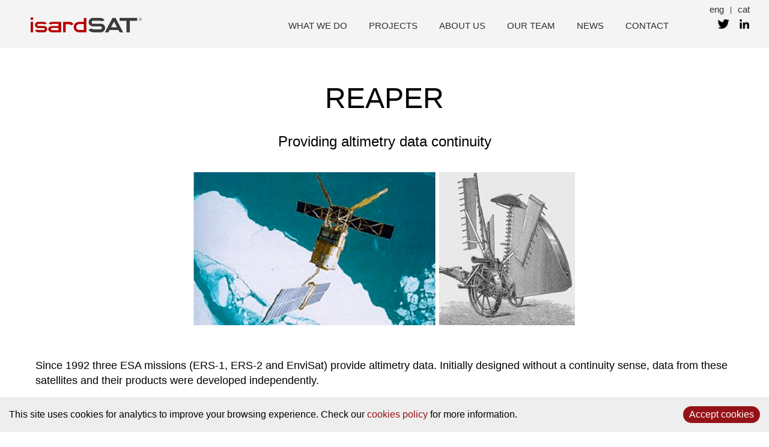

--- FILE ---
content_type: text/html; charset=utf-8
request_url: https://www.isardsat.cat/project/reaper
body_size: 8055
content:
<!DOCTYPE html><html lang="en"><head><meta charSet="utf-8"/><meta name="viewport" content="width=device-width, initial-scale=1.0"/><meta property="og:type" content="website" class="jsx-8624b052b37cc190"/><meta property="og:title" content="Providing altimetry data continuity" class="jsx-8624b052b37cc190"/><meta property="og:image" content="https://web-isardsat-files.vercel.app/project-reaper-banner.png" class="jsx-8624b052b37cc190"/><meta name="twitter:site" content="@isardSAT" class="jsx-8624b052b37cc190"/><meta name="twitter:title" content="Providing altimetry data continuity" class="jsx-8624b052b37cc190"/><meta name="twitter:image" content="https://web-isardsat-files.vercel.app/project-reaper-banner.png" class="jsx-8624b052b37cc190"/><meta name="twitter:card" content="summary_large_image" class="jsx-8624b052b37cc190"/><link rel="alternate" hrefLang="en" href="https://web-isardsat.vercel.app/project/reaper" class="jsx-8624b052b37cc190"/><link rel="alternate" hrefLang="ca" href="https://web-isardsat.vercel.app/ca/project/reaper" class="jsx-8624b052b37cc190"/><title class="jsx-8624b052b37cc190">Providing altimetry data continuity | isardSAT</title><meta name="next-head-count" content="12"/><link rel="apple-touch-icon" sizes="180x180" href="/apple-touch-icon.png"/><link rel="icon" type="image/png" sizes="32x32" href="/favicon-32x32.png"/><link rel="icon" type="image/png" sizes="16x16" href="/favicon-16x16.png"/><link rel="manifest" href="/site.webmanifest"/><link rel="mask-icon" href="/safari-pinned-tab.svg" color="#941217"/><meta name="msapplication-TileColor" content="#941217"/><meta name="msapplication-config" content="/browserconfig.xml"/><meta name="theme-color" content="#ffffff"/><script>
                if (window.location.hostname === 'www.isardsat.cat' && window.location.pathname === '/') {
                  window.location.pathname = '/ca';
                }
              </script><script async="" src="https://www.googletagmanager.com/gtag/js?id=UA-108529568-6"></script><link rel="preload" href="/_next/static/css/905d576998452546.css" as="style"/><link rel="stylesheet" href="/_next/static/css/905d576998452546.css" data-n-g=""/><noscript data-n-css=""></noscript><script defer="" nomodule="" src="/_next/static/chunks/polyfills-c67a75d1b6f99dc8.js"></script><script src="/_next/static/chunks/webpack-5752944655d749a0.js" defer=""></script><script src="/_next/static/chunks/framework-5f4595e5518b5600.js" defer=""></script><script src="/_next/static/chunks/main-88478db4e83fa4a7.js" defer=""></script><script src="/_next/static/chunks/pages/_app-a9ddd4a8e0f8131c.js" defer=""></script><script src="/_next/static/chunks/734-f0234ac5fa2aeaa9.js" defer=""></script><script src="/_next/static/chunks/956-407af167fb16d74d.js" defer=""></script><script src="/_next/static/chunks/932-1f68ddba68470069.js" defer=""></script><script src="/_next/static/chunks/pages/project/%5Bid%5D-0b8e75a9fa5ad73e.js" defer=""></script><script src="/_next/static/kOPSBhrGdZyQhV9qvb2PN/_buildManifest.js" defer=""></script><script src="/_next/static/kOPSBhrGdZyQhV9qvb2PN/_ssgManifest.js" defer=""></script><style id="__jsx-44b0e8d26cbb95ba">.isat-header-link{text-transform:uppercase;font-size:15px;cursor:pointer;color:inherit;margin:0 1.2em}.selected-link{font-weight:bold}.isat-header-link.isat-link-active{color:#941217}.isat-langslist{display:-webkit-box;display:-webkit-flex;display:-moz-box;display:-ms-flexbox;display:flex;-webkit-box-orient:horizontal;-webkit-box-direction:normal;-webkit-flex-direction:row;-moz-box-orient:horizontal;-moz-box-direction:normal;-ms-flex-direction:row;flex-direction:row;-webkit-box-align:center;-webkit-align-items:center;-moz-box-align:center;-ms-flex-align:center;align-items:center}.isat-lang{text-transform:none;margin:0}@media screen and (max-width:1050px){.isat-header-link{font-size:12px;margin:0 .9em}}@media screen and (max-width:900px){.isat-header-link{display:block;padding-top:.4em;padding-bottom:.4em}.isat-header-link.isat-lang-active{display:none}.isat-lang{text-transform:none;margin:0}}</style><style id="__jsx-7b500e484b99704d">.isat-team-icon-a.jsx-7b500e484b99704d+.isat-team-icon-a.jsx-7b500e484b99704d{margin-left:15px}</style><style id="__jsx-a21269e9142247e">.isat-team-icons.jsx-a21269e9142247e{display:-webkit-box;display:-webkit-flex;display:-moz-box;display:-ms-flexbox;display:flex;-webkit-box-orient:horizontal;-webkit-box-direction:normal;-webkit-flex-direction:row;-moz-box-orient:horizontal;-moz-box-direction:normal;-ms-flex-direction:row;flex-direction:row;-webkit-box-pack:center;-webkit-justify-content:center;-moz-box-pack:center;-ms-flex-pack:center;justify-content:center;-webkit-box-align:center;-webkit-align-items:center;-moz-box-align:center;-ms-flex-align:center;align-items:center;margin-top:5px}@media screen and (max-width:900px){.isat-team-icons.jsx-a21269e9142247e{display:none}}</style><style id="__jsx-e2d3299fdac0095f">.isat-logo.jsx-e2d3299fdac0095f{position:relative;top:4px;max-width:185px;margin-left:10%}.isat-yellow-ribbon.jsx-e2d3299fdac0095f{position:absolute;top:20px;right:.1%;max-height:38px}.isat-header.jsx-e2d3299fdac0095f{background-color:#f4f4f4;color:#2d2d2d;position:fixed;top:0;right:0;left:0;min-height:80px;z-index:10;display:-webkit-box;display:-webkit-flex;display:-moz-box;display:-ms-flexbox;display:flex;-webkit-box-align:start;-webkit-align-items:flex-start;-moz-box-align:start;-ms-flex-align:start;align-items:flex-start}.isat-header-inner.jsx-e2d3299fdac0095f{margin:0 auto;width:95%;height:100%;display:-webkit-box;display:-webkit-flex;display:-moz-box;display:-ms-flexbox;display:flex;-webkit-box-orient:horizontal;-webkit-box-direction:normal;-webkit-flex-direction:row;-moz-box-orient:horizontal;-moz-box-direction:normal;-ms-flex-direction:row;flex-direction:row;-webkit-box-pack:justify;-webkit-justify-content:space-between;-moz-box-pack:justify;-ms-flex-pack:justify;justify-content:space-between;-webkit-box-align:end;-webkit-align-items:flex-end;-moz-box-align:end;-ms-flex-align:end;align-items:flex-end;padding-top:10px}.isat-header-rightside.jsx-e2d3299fdac0095f{max-width:90%;display:-webkit-box;display:-webkit-flex;display:-moz-box;display:-ms-flexbox;display:flex;-webkit-box-orient:horizontal;-webkit-box-direction:normal;-webkit-flex-direction:row;-moz-box-orient:horizontal;-moz-box-direction:normal;-ms-flex-direction:row;flex-direction:row;-webkit-box-pack:justify;-webkit-justify-content:space-between;-moz-box-pack:justify;-ms-flex-pack:justify;justify-content:space-between;-webkit-box-align:end;-webkit-align-items:flex-end;-moz-box-align:end;-ms-flex-align:end;align-items:flex-end}.isat-mobile-menu-title.jsx-e2d3299fdac0095f{display:none;position:absolute;top:20px;right:20px;font-size:2rem;cursor:pointer}.isat-langs-media.jsx-e2d3299fdac0095f{display:-webkit-box;display:-webkit-flex;display:-moz-box;display:-ms-flexbox;display:flex;-webkit-box-orient:vertical;-webkit-box-direction:normal;-webkit-flex-direction:column;-moz-box-orient:vertical;-moz-box-direction:normal;-ms-flex-direction:column;flex-direction:column;-webkit-box-pack:center;-webkit-justify-content:center;-moz-box-pack:center;-ms-flex-pack:center;justify-content:center;-webkit-box-align:end;-webkit-align-items:flex-end;-moz-box-align:end;-ms-flex-align:end;align-items:flex-end;text-transform:none;cursor:pointer;font-size:12px}@media screen and (min-width:900px){.isat-langs-media.jsx-e2d3299fdac0095f{text-transform:none;position:relative;top:-5px}.isat-header-links.jsx-e2d3299fdac0095f{padding-right:50px}}@media screen and (max-width:900px){.isat-header.jsx-e2d3299fdac0095f{position:static}.isat-header-inner.jsx-e2d3299fdac0095f{min-height:60px;-webkit-box-orient:vertical;-webkit-box-direction:normal;-webkit-flex-direction:column;-moz-box-orient:vertical;-moz-box-direction:normal;-ms-flex-direction:column;flex-direction:column;-webkit-box-align:center;-webkit-align-items:center;-moz-box-align:center;-ms-flex-align:center;align-items:center}.isat-header-rightside.jsx-e2d3299fdac0095f{-webkit-box-orient:vertical;-webkit-box-direction:normal;-webkit-flex-direction:column;-moz-box-orient:vertical;-moz-box-direction:normal;-ms-flex-direction:column;flex-direction:column;-webkit-box-align:center;-webkit-align-items:center;-moz-box-align:center;-ms-flex-align:center;align-items:center}.isat-header-links.jsx-e2d3299fdac0095f{position:relative;text-align:right;line-height:1.4}.isat-header-links.jsx-e2d3299fdac0095f{display:none;text-align:center}.isat-header-links.isat-mobile-menu-shown.jsx-e2d3299fdac0095f{display:block;padding-top:20px}.isat-langs-media.jsx-e2d3299fdac0095f{display:none}.isat-langs-media.isat-mobile-menu-shown.jsx-e2d3299fdac0095f{display:block;margin-bottom:10px}.isat-mobile-menu-title.jsx-e2d3299fdac0095f{display:block}.isat-mobile-menu-title.isat-mobile-menu-shown.jsx-e2d3299fdac0095f{color:#941217}.isat-yellow-ribbon.jsx-e2d3299fdac0095f{right:auto;left:1px}}</style><style id="__jsx-7aad4dd73388d55a">.isat-title.jsx-7aad4dd73388d55a{font-size:3rem;text-align:center;max-width:7 0%}.isat-title-wide.jsx-7aad4dd73388d55a{font-size:3rem;text-align:center;max-width:100%}.isat-heading.jsx-7aad4dd73388d55a{font-size:1.6rem;text-align:left;color:#941217;max-width:70%;margin-top:2em;margin-bottom:1.2em}.isat-separator.jsx-7aad4dd73388d55a{width:70px;height:1px;position:relative;margin:10px auto 19px;border-top:1px solid#d0d0d0}.isat-subtitle.jsx-7aad4dd73388d55a{font-size:24px;text-align:center;max-width:100%}.isat-subtitle-small.jsx-7aad4dd73388d55a{font-size:18px;text-align:center;max-width:100%}.isat-title-container.jsx-7aad4dd73388d55a{display:-webkit-box;display:-webkit-flex;display:-moz-box;display:-ms-flexbox;display:flex;-webkit-box-orient:vertical;-webkit-box-direction:normal;-webkit-flex-direction:column;-moz-box-orient:vertical;-moz-box-direction:normal;-ms-flex-direction:column;flex-direction:column;-webkit-box-align:center;-webkit-align-items:center;-moz-box-align:center;-ms-flex-align:center;align-items:center;padding:50px 1em 0 1em;max-width:1200px;margin:0 auto}.isat-anchor.jsx-7aad4dd73388d55a{display:block;position:relative;top:-80px;visibility:hidden}@media screen and (max-width:900px){.isat-anchor.jsx-7aad4dd73388d55a{top:0px}.isat-title.jsx-7aad4dd73388d55a{font-size:2rem;max-width:100%}.isat-title-wide.jsx-7aad4dd73388d55a{font-size:2rem}}</style><style id="__jsx-bb5b012a3e02a426">.isat-new-contents-outer.jsx-bb5b012a3e02a426{margin:auto}.media-container.jsx-bb5b012a3e02a426{max-width:700px;display:-webkit-box;display:-webkit-flex;display:-moz-box;display:-ms-flexbox;display:flex;-webkit-box-orient:vertical;-webkit-box-direction:normal;-webkit-flex-direction:column;-moz-box-orient:vertical;-moz-box-direction:normal;-ms-flex-direction:column;flex-direction:column;-webkit-box-align:center;-webkit-align-items:center;-moz-box-align:center;-ms-flex-align:center;align-items:center;-webkit-box-pack:center;-webkit-justify-content:center;-moz-box-pack:center;-ms-flex-pack:center;justify-content:center;margin:.8em auto}.media.jsx-bb5b012a3e02a426{max-width:100%}.project-meta.jsx-bb5b012a3e02a426{text-align:left;margin-top:1.5em;font-size:1em}.project-meta-news.jsx-bb5b012a3e02a426{text-align:left;margin-top:1.5em;margin-bottom:.8em;font-size:1em}.isat-related-news.jsx-bb5b012a3e02a426{display:-webkit-box;display:-webkit-flex;display:-moz-box;display:-ms-flexbox;display:flex;-webkit-box-orient:horizontal;-webkit-box-direction:normal;-webkit-flex-direction:row;-moz-box-orient:horizontal;-moz-box-direction:normal;-ms-flex-direction:row;flex-direction:row;margin:0 auto}@media screen and (max-width:1400px){.isat-new-contents-outer.jsx-bb5b012a3e02a426{margin:2%}}</style><style id="__jsx-78db97900e3999cf">a.jsx-78db97900e3999cf{color:inherit}.isat-footer.jsx-78db97900e3999cf{background-color:#f4f4f4;margin-top:30px;text-align:center;padding:4em;line-height:2em}.isat-footer-inner.jsx-78db97900e3999cf{font-size:1.2rem;display:-webkit-box;display:-webkit-flex;display:-moz-box;display:-ms-flexbox;display:flex;-webkit-box-orient:horizontal;-webkit-box-direction:normal;-webkit-flex-direction:row;-moz-box-orient:horizontal;-moz-box-direction:normal;-ms-flex-direction:row;flex-direction:row;-webkit-box-pack:justify;-webkit-justify-content:space-between;-moz-box-pack:justify;-ms-flex-pack:justify;justify-content:space-between;-webkit-flex-wrap:wrap;-ms-flex-wrap:wrap;flex-wrap:wrap;-webkit-box-align:start;-webkit-align-items:start;-moz-box-align:start;-ms-flex-align:start;align-items:start}.isat-footer-information.jsx-78db97900e3999cf{display:-webkit-box;display:-webkit-flex;display:-moz-box;display:-ms-flexbox;display:flex;-webkit-box-orient:horizontal;-webkit-box-direction:normal;-webkit-flex-direction:row;-moz-box-orient:horizontal;-moz-box-direction:normal;-ms-flex-direction:row;flex-direction:row;-webkit-box-pack:justify;-webkit-justify-content:space-between;-moz-box-pack:justify;-ms-flex-pack:justify;justify-content:space-between;-webkit-box-align:start;-webkit-align-items:start;-moz-box-align:start;-ms-flex-align:start;align-items:start;-webkit-flex-wrap:nowrap;-ms-flex-wrap:nowrap;flex-wrap:nowrap;min-width:50%}.isat-footer-inner-information.jsx-78db97900e3999cf{display:-webkit-box;display:-webkit-flex;display:-moz-box;display:-ms-flexbox;display:flex;-webkit-box-orient:horizontal;-webkit-box-direction:normal;-webkit-flex-direction:row;-moz-box-orient:horizontal;-moz-box-direction:normal;-ms-flex-direction:row;flex-direction:row;-webkit-box-pack:justify;-webkit-justify-content:space-between;-moz-box-pack:justify;-ms-flex-pack:justify;justify-content:space-between;min-width:-webkit-calc(2*100%/3);min-width:-moz-calc(2*100%/3);min-width:calc(2*100%/3)}.isat-footer-adress.jsx-78db97900e3999cf{display:-webkit-box;display:-webkit-flex;display:-moz-box;display:-ms-flexbox;display:flex;-webkit-box-orient:vertical;-webkit-box-direction:normal;-webkit-flex-direction:column;-moz-box-orient:vertical;-moz-box-direction:normal;-ms-flex-direction:column;flex-direction:column;-webkit-box-align:start;-webkit-align-items:start;-moz-box-align:start;-ms-flex-align:start;align-items:start;padding:1em}.isat-footer-contact.jsx-78db97900e3999cf{display:-webkit-box;display:-webkit-flex;display:-moz-box;display:-ms-flexbox;display:flex;-webkit-box-orient:vertical;-webkit-box-direction:normal;-webkit-flex-direction:column;-moz-box-orient:vertical;-moz-box-direction:normal;-ms-flex-direction:column;flex-direction:column;-webkit-box-align:start;-webkit-align-items:start;-moz-box-align:start;-ms-flex-align:start;align-items:start}.isat-footer-contact-mobile.jsx-78db97900e3999cf{display:none}.isat-footer-links.jsx-78db97900e3999cf{display:-webkit-box;display:-webkit-flex;display:-moz-box;display:-ms-flexbox;display:flex;-webkit-box-orient:vertical;-webkit-box-direction:normal;-webkit-flex-direction:column;-moz-box-orient:vertical;-moz-box-direction:normal;-ms-flex-direction:column;flex-direction:column;-webkit-box-align:start;-webkit-align-items:start;-moz-box-align:start;-ms-flex-align:start;align-items:start;padding:1em}.isat-footer-copyright.jsx-78db97900e3999cf{display:-webkit-box;display:-webkit-flex;display:-moz-box;display:-ms-flexbox;display:flex;-webkit-box-pack:start;-webkit-justify-content:start;-moz-box-pack:start;-ms-flex-pack:start;justify-content:start;-webkit-box-align:start;-webkit-align-items:start;-moz-box-align:start;-ms-flex-align:start;align-items:start;margin-top:30px;color:darkgray}.isat-logo.jsx-78db97900e3999cf{position:relative;top:4px;max-width:185px;margin-top:1em;margin-bottom:30px}.isat-logo-iso.jsx-78db97900e3999cf{max-width:140px}.isat-footer-link{color:inherit;margin-bottom:.5em}@media screen and (max-width:2e3px){.isat-footer-adress-outer.jsx-78db97900e3999cf{min-width:-webkit-calc(2*105%/3);min-width:-moz-calc(2*105%/3);min-width:calc(2*105%/3)}}@media screen and (max-width:1270px){.isat-footer-information.jsx-78db97900e3999cf{min-width:45%}.isat-footer-inner-information.jsx-78db97900e3999cf{min-width:-webkit-calc(2*100%/3);min-width:-moz-calc(2*100%/3);min-width:calc(2*100%/3)}.isat-footer-adress-outer.jsx-78db97900e3999cf{min-width:-webkit-calc(100%/2);min-width:-moz-calc(100%/2);min-width:calc(100%/2);-webkit-box-orient:vertical;-webkit-box-direction:normal;-webkit-flex-direction:column;-moz-box-orient:vertical;-moz-box-direction:normal;-ms-flex-direction:column;flex-direction:column}}@media screen and (max-width:1095px){.isat-footer-inner-information.jsx-78db97900e3999cf{-webkit-box-orient:vertical;-webkit-box-direction:normal;-webkit-flex-direction:column;-moz-box-orient:vertical;-moz-box-direction:normal;-ms-flex-direction:column;flex-direction:column;-webkit-box-pack:justify;-webkit-justify-content:space-between;-moz-box-pack:justify;-ms-flex-pack:justify;justify-content:space-between;min-width:0px}.isat-footer-adress-outer.jsx-78db97900e3999cf{min-width:0px}.isat-footer-information.jsx-78db97900e3999cf{-webkit-box-orient:horizontal;-webkit-box-direction:reverse;-webkit-flex-direction:row-reverse;-moz-box-orient:horizontal;-moz-box-direction:reverse;-ms-flex-direction:row-reverse;flex-direction:row-reverse;min-width:90%}.isat-footer-inner.jsx-78db97900e3999cf{-webkit-box-orient:vertical;-webkit-box-direction:normal;-webkit-flex-direction:column;-moz-box-orient:vertical;-moz-box-direction:normal;-ms-flex-direction:column;flex-direction:column;-webkit-box-align:start;-webkit-align-items:start;-moz-box-align:start;-ms-flex-align:start;align-items:start}.isat-footer-links.jsx-78db97900e3999cf{-webkit-box-pack:justify;-webkit-justify-content:space-between;-moz-box-pack:justify;-ms-flex-pack:justify;justify-content:space-between;height:100%;padding-left:0px}.isat-footer-adress.jsx-78db97900e3999cf{padding-right:0px}.isat-footer-contact.jsx-78db97900e3999cf{display:none}.isat-footer-contact-mobile.jsx-78db97900e3999cf{display:-webkit-box;display:-webkit-flex;display:-moz-box;display:-ms-flexbox;display:flex;-webkit-box-orient:vertical;-webkit-box-direction:normal;-webkit-flex-direction:column;-moz-box-orient:vertical;-moz-box-direction:normal;-ms-flex-direction:column;flex-direction:column;-webkit-box-align:start;-webkit-align-items:start;-moz-box-align:start;-ms-flex-align:start;align-items:start;padding:1em}.isat-footer-link{margin-bottom:1em}}@media screen and (max-width:500px){.isat-footer.jsx-78db97900e3999cf{padding:2em}.isat-footer-inner.jsx-78db97900e3999cf{font-size:.8rem}.isat-footer-copyright.jsx-78db97900e3999cf{font-size:.8rem}}</style><style id="__jsx-8624b052b37cc190">.isat-layout-main.jsx-8624b052b37cc190{padding-top:80px}@media screen and (max-width:900px){.isat-layout-main.jsx-8624b052b37cc190{padding-top:0}}.preview.jsx-8624b052b37cc190{position:fixed;z-index:2000;font-size:.8rem;top:7px;right:180px;padding-top:3px;color:black;font-weight:bold;text-transform:uppercase;letter-spacing:.4px}.preview-end.jsx-8624b052b37cc190{margin-left:10px;border:1px solid black;-webkit-border-radius:2px;-moz-border-radius:2px;border-radius:2px;padding:0 5px;text-decoration:none;color:inherit}.preview-end.jsx-8624b052b37cc190:hover{background-color:rgb(255,202,0)}</style></head><body><div id="__next" data-reactroot=""><div><header class="jsx-e2d3299fdac0095f isat-header"><nav class="jsx-e2d3299fdac0095f isat-header-inner"><div class="jsx-e2d3299fdac0095f"><a class="" href="/"><img src="https://web-isardsat.vercel.app/images/logo-isardsat.png" alt="isardSAT" class="jsx-e2d3299fdac0095f isat-logo"/></a></div><div class="jsx-e2d3299fdac0095f isat-header-rightside"><div class="jsx-e2d3299fdac0095f isat-header-links"><div class="jsx-44b0e8d26cbb95ba"><a class="isat-header-link" href="/#services">what we do</a><a class="isat-header-link" href="/projects">projects</a><a class="isat-header-link" href="/#about">about us</a><a class="isat-header-link" href="/team">our team</a><a class="isat-header-link" href="/news">news</a><a class="isat-header-link" href="/#contact">contact</a></div></div><div class="jsx-e2d3299fdac0095f isat-langs-media"><div class="isat-langslist"><div><a class="isat-header-link isat-lang" href="/project/reaper">eng</a></div><div style="margin:0 10px"> | </div><div><a class="isat-header-link isat-lang" href="/ca/project/reaper">cat</a></div></div><div class="jsx-a21269e9142247e isat-team-icons"><a href="https://twitter.com/isardSAT" target="_blank" rel="noopener noreferrer" class="jsx-7b500e484b99704d isat-team-icon-a"><img alt="twitter" src="https://web-isardsat.vercel.app/images/icon-twitter-open.png" style="height:18px" class="jsx-7b500e484b99704d isat-team-icon"/></a><a href="https://www.linkedin.com/company/isardsat" target="_blank" rel="noopener noreferrer" class="jsx-7b500e484b99704d isat-team-icon-a"><img alt="linkedIn" src="https://web-isardsat.vercel.app/images/icon-linkedin.open.png" style="height:18px" class="jsx-7b500e484b99704d isat-team-icon"/></a></div></div><div class="jsx-e2d3299fdac0095f isat-mobile-menu-title">···</div></div></nav></header><main class="jsx-8624b052b37cc190 isat-layout-main"><div class="jsx-bb5b012a3e02a426 isat-contents-outer"><div class="jsx-bb5b012a3e02a426 isat-block-inner"><div class="jsx-bb5b012a3e02a426 isat-project-name"><div class="jsx-7aad4dd73388d55a"><div class="jsx-7aad4dd73388d55a isat-title-container"><div class="jsx-7aad4dd73388d55a isat-anchor"></div><div class="jsx-7aad4dd73388d55a isat-title">REAPER</div><br class="jsx-7aad4dd73388d55a"/><div class="jsx-7aad4dd73388d55a isat-subtitle">Providing altimetry data continuity</div></div></div><br class="jsx-bb5b012a3e02a426"/><div class="jsx-bb5b012a3e02a426 media-container"><img alt="REAPER" src="https://web-isardsat-files.vercel.app/project-reaper-media.png" class="jsx-bb5b012a3e02a426 media"/></div></div><div class="jsx-bb5b012a3e02a426 isat-contents-inner"><div class="jsx-bb5b012a3e02a426 isat-new-contents-outer"><div class="jsx-bb5b012a3e02a426 isat-contents-main"><p>Since 1992 three ESA missions (ERS-1, ERS-2 and EnviSat) provide altimetry data. Initially designed without a continuity sense, data from these satellites and their products were developed independently.</p><p>The aim of the REAPER project is to develop a continuous and homogeneous altimetry database. ERS-1 and ERS-2 data will be re-processed using the best available algorithms and corrections to deliver the products as accurately as possible. The new products will be as similar as possible in form and character to RA-2 (EnviSat) products in order to create a homogeneous database. </p><p>​<!-- -->  </p><a class="isat-button " href="https://earth.esa.int/web/sppa/activities/multi-sensors-timeseries/reaper/">Further information on the project</a><h3 class="jsx-bb5b012a3e02a426 project-meta">Team</h3>UCL, isardSAT, CLS<h3 class="jsx-bb5b012a3e02a426 project-meta">Duration</h3>2009-2014<h3 class="jsx-bb5b012a3e02a426 project-meta">Tags</h3>algorithm development, altimetry, satellites</div></div></div></div></div></main><footer class="jsx-78db97900e3999cf isat-footer"><div class="jsx-78db97900e3999cf isat-footer-inner"><div class="jsx-78db97900e3999cf isat-footer-logo"><a class="" href="/"><img src="https://web-isardsat.vercel.app/images/logo-isardsat.png" alt="isardSAT" class="jsx-78db97900e3999cf isat-logo"/></a><div class="jsx-78db97900e3999cf isat-footer-contact"><div class="jsx-78db97900e3999cf">+ 34 93 350 55 08</div></div></div><div class="jsx-78db97900e3999cf isat-footer-information"><div class="jsx-78db97900e3999cf isat-footer-inner-information"><div class="jsx-78db97900e3999cf isat-footer-adress"><b class="jsx-78db97900e3999cf">Barcelona office</b><div class="jsx-78db97900e3999cf">C/ Doctor Trueta, 113, 1r</div><div class="jsx-78db97900e3999cf">08005 Barcelona</div></div><div class="jsx-78db97900e3999cf isat-footer-adress"><b class="jsx-78db97900e3999cf">UK office</b><div class="jsx-78db97900e3999cf">Surrey Research Park</div><div class="jsx-78db97900e3999cf">40 Occam Road</div><div class="jsx-78db97900e3999cf">Guilford, Surrey GU2 7YG, UK</div></div><div class="jsx-78db97900e3999cf isat-footer-contact-mobile"><div class="jsx-78db97900e3999cf">+ 34 93 350 55 08</div></div></div><div class="jsx-78db97900e3999cf isat-footer-links"><a class="isat-footer-link" href="/work-with-us">Work with us</a><a class="isat-footer-link" href="/privacy-policy">Privacy policy</a><a class="isat-footer-link" href="/cookies-policy">Cookies policy</a><a class="isat-footer-link" href="/legal-disclaimer">Legal disclaimer</a><a class="isat-footer-link" href="/quality-sustainability">Quality + Sustainability</a><img src="/images/logo-iso-9001.png" class="jsx-78db97900e3999cf isat-logo isat-logo-iso"/></div></div></div><div class="jsx-78db97900e3999cf isat-footer-copyright">©2026 isardSAT. All rights reserved.</div></footer></div><div></div></div><script id="__NEXT_DATA__" type="application/json">{"props":{"pageProps":{"dataPackage":{"_pageType":"project","id":"reaper","_lang":"en","rank":3305.16015625,"name":"REAPER","contents":"Since 1992 three ESA missions (ERS-1, ERS-2 and EnviSat) provide altimetry data. Initially designed without a continuity sense, data from these satellites and their products were developed independently.\n\nThe aim of the REAPER project is to develop a continuous and homogeneous altimetry database. ERS-1 and ERS-2 data will be re-processed using the best available algorithms and corrections to deliver the products as accurately as possible. The new products will be as similar as possible in form and character to RA-2 (EnviSat) products in order to create a homogeneous database. \n\n\n```Button\nlabel: Further information on the project\nurl: https://earth.esa.int/web/sppa/activities/multi-sensors-timeseries/reaper/\nwide: false\n```","team":"UCL, isardSAT, CLS","duration":"2009-2014","tags":"algorithm development, altimetry, satellites","bannerImage":"project-reaper-banner.png","media":"project-reaper-media.png","tagline":"Providing altimetry data continuity","_localeCode":"module.exports={bWFpbF9Xb3JrIGF0IGlzYXJkU0FUOiB7VElUTEV9:function(r){return\"Work at isardSAT: \"+r.TITLE},\"dHdlZXRfV2FudCB0byB3b3JrIGF0IEBpc2FyZFNBVD8gV2UncmUgaGlyaW5nOiB7VElUTEV9LiBWaXNpdDoge1VSTH0=\":function(r){return\"Want to work at @isardSAT? We're hiring: \"+r.TITLE+\". Visit: \"+r.URL}};\nmodule.exports['dGVhbU1lbWJlci1yb2xlX1NlbmlvciBFbmdpbmVlciAoRik='] = () =\u003e \"Senior Engineer\"\nmodule.exports['am9iLXRpdGxlX0lUIFN1cHBvcnQ='] = () =\u003e \"IT Support\"\nmodule.exports['am9iLWNvbnRlbnRzXyMjIFJlcXVpc2l0cyDwn5OdOg=='] = () =\u003e \"## Requirements 📝:\"\nmodule.exports['am9iLWNvbnRlbnRzXyMjIENvbmVpeGVtZW50cyDwn5SnOg=='] = () =\u003e \"## Knowledge 🔧:\"\nmodule.exports['am9iLWNvbnRlbnRzX+KAoglFeHBlcmnDqG5jaWEgbcOtbmltYTogMSBhbnk='] = () =\u003e \"• Experience: 1 year minimum\"\nmodule.exports['am9iLWNvbnRlbnRzX+KAoglEaXJlY3RvcmkgQWN0aXU='] = () =\u003e \"• Active Directory\"\nmodule.exports['am9iLWNvbnRlbnRzX+KAoglHZXN0acOzIGRlIFNlcnZpZG9ycw=='] = () =\u003e \"• Server Management\"\nmodule.exports['am9iLWNvbnRlbnRzX+KAoglNw6FxdWluZXMgVmlydHVhbHM='] = () =\u003e \"• Virtual Machines\"\nmodule.exports['am9iLWNvbnRlbnRzX+KAoglOQVMgLyBTQU4='] = () =\u003e \"• NAS / SAN\"\nmodule.exports['am9iLWNvbnRlbnRzX+KAoglMaW51eA=='] = () =\u003e \"• Linux\"\nmodule.exports['am9iLWNvbnRlbnRzX+KAoglNYWMgT1M='] = () =\u003e \"• Mac OS\"\nmodule.exports['am9iLWNvbnRlbnRzX+KAoglXaW5kb3dzIDEw'] = () =\u003e \"• Windows 10\"\nmodule.exports['am9iLWNvbnRlbnRzX+KAoglXaW5kb3dzIFNlcnZlciAyMDE5'] = () =\u003e \"• Windows Server 2019\"\nmodule.exports['am9iLWNvbnRlbnRzX+KAoglHb29nbGUgV29ya1NwYWNlIA=='] = () =\u003e \"• Google Workspace\"\nmodule.exports['am9iLWNvbnRlbnRzX+KAoglPZmZpY2UgMzY1'] = () =\u003e \"• Office 365\"\nmodule.exports['am9iLWNvbnRlbnRzX+KAoglYYXJ4ZXM='] = () =\u003e \"• Networks\"\nmodule.exports['am9iLWNvbnRlbnRzX+KAoglHZXN0acOzIGRlIFN3aXRjaG9zIHkgRmlyZXdhbGxz'] = () =\u003e \"• Switches and Firewalls Management\"\nmodule.exports['am9iLWNvbnRlbnRzXyMjIENvbmVpeGVtZW50cyBkZXNpdGphdHMg8J+Vte+4j+KAjeKZgO+4jzo='] = () =\u003e \"## Desired skills 🕵️‍♀️:\"\nmodule.exports['am9iLWNvbnRlbnRzX+KAoglEb21pbmlzICsgSG9zdGluZw=='] = () =\u003e \"• Domains + Hosting\"\nmodule.exports['am9iLWNvbnRlbnRzX+KAoglDcmVhY2nDsyB5IEFkbWluaXN0cmFjacOzIGRlIFDDoGdpbmVzIFdlYg=='] = () =\u003e \"• Creation \u0026 Management of Websites\"\nmodule.exports['am9iLWNvbnRlbnRzX+KAoglEb2NrZXI='] = () =\u003e \"• Docker\"\nmodule.exports['am9iLWNvbnRlbnRzX+KAoglLdWJlcm5ldGVz'] = () =\u003e \"• Kubernetes\"\nmodule.exports['am9iLWNvbnRlbnRzXyMgRnVuY2lvbnM='] = () =\u003e \"# Tasks\"\nmodule.exports['am9iLWhpZ2hsaWdodGVkQmVuZWZpdHNfKipMb2NhbGl0emFjacOzOioq'] = () =\u003e \"**Location:**\"\nmodule.exports['am9iLWhpZ2hsaWdodGVkQmVuZWZpdHNfUGFyYyBUZWNub2zDsmdpYyBkZSBCYXJjZWxvbmEgQWN0aXZh'] = () =\u003e \"Technology Park Barcelona Activa \"\nmodule.exports['am9iLWhpZ2hsaWdodGVkQmVuZWZpdHNfKipDb25kaWNpb25zOioq'] = () =\u003e \"**Conditions:**\"\nmodule.exports['am9iLWhpZ2hsaWdodGVkQmVuZWZpdHNfLSBTYWxhcmkgY29tcGV0aXRpdSwgZW4gZnVuY2nDsyBkZSBsJ2V4cGVyacOobmNpYSBkZSBsYSBwZXJzb25hIGNhbmRpZGF0YS4='] = () =\u003e \"- Competitive salary, according to candidate experience.\"\nmodule.exports['am9iLWhpZ2hsaWdodGVkQmVuZWZpdHNfLSBDb25kaWNpb25zIGRlIHRyZWJhbGwgZmxleGlibGVzLg=='] = () =\u003e \"- Flexible working conditions.\"\nmodule.exports['[base64]'] = () =\u003e \"We are looking for a versatile person with initiative, good communication and teamwork capability that is responsible, innovative and creative.\"\nmodule.exports['[base64]'] = () =\u003e \"- Set up, install, maintain and update hardware and software components to the main office and remotely to delegations.\"\nmodule.exports['am9iLWNvbnRlbnRzXy0gRXhlY3V0YXIgcHJvY2VkaW1lbnRzIGRlIGPDsnBpZXMgZGUgc2VndXJldGF0Lg=='] = () =\u003e \"- Run backup procedures.\"\nmodule.exports['am9iLWNvbnRlbnRzXy0gUHJvcG9yY2lvbmFyIGluZm9ybWFjacOzIGkgc3Vwb3J0IHTDqGNuaWMgYWxzIHVzdWFyaXMgZGUgbWljcm9vcmRpbmFkb3JzIChkZSBtYW5lcmEgcHJlc2VuY2lhbCBvIHJlbW90YSku'] = () =\u003e \"- Provide information and technical support to users of microcomputers (both on-site and remote).\"\nmodule.exports['am9iLWNvbnRlbnRzXy0gQWp1ZGFyIGFtYiBsYSBkb2N1bWVudGFjacOzIGTigJlpbnZlbnRhcmksIHByb2Nlc3NvcyBJVCBpIGZ1bmNpb25zIHF1ZSBmYW4gc2VydmlyIGVscyB1c3VhcmlzLg=='] = () =\u003e \"- Help with inventory documentation, IT processes and functions used by users.\"\nmodule.exports['am9iLWhpZ2hsaWdodGVkQmVuZWZpdHNfLSBKb3JuYWRhIGEgdGVtcHMgcGFyY2lhbCAoYW1iIG9wY2nDsyBhIHRlbXBzIGNvbXBsZXQpLg=='] = () =\u003e \"- Part-time position (can lead to full-time).\"\nmodule.exports['am9iLWNvbnRlbnRzX0xlcyBwZXJzb25lcyBpbnRlcmVzc2FkZXMgaGFuIGTigJllbnZpYXIgbGEgc2V2YSBjYXJ0YSBkZSBwcmVzZW50YWNpw7MgaSBjdiBhICoqaW5mb0Bpc2FyZFNBVC5jYXQqKi4='] = () =\u003e \"If you want to apply for this vacancy, please send your CV and a cover letter via email to **info@isardSAT.cat**.\"\nmodule.exports['am9iLWNvbnRlbnRzX0luZm9ybWFudCBkaXJlY3RhbWVudCBhbCBEaXJlY3RvciBkZWwgRGVwYXJ0YW1lbnQsIGxlcyBwcmluY2lwYWxzIGZ1bmNpb25zIHNlcmFuOg=='] = () =\u003e \"Reporting to the Director of the Department, the main tasks will be:\"\nmodule.exports['am9iLWNvbnRlbnRzX+KAoglBbmdsw6hzOiBOaXZlbGwgQjI='] = () =\u003e \"• English: Level B2\"\nmodule.exports['am9iLWNvbnRlbnRzX+KAoglFc3R1ZGlzIG3DrW5pbXM6IENpY2xlIEZvcm1hdGl1IEdyYXUgU3VwZXJpb3IgKG8gZXF1aXZhbGVudCk='] = () =\u003e \"• Studies: Certificate of Higher Education (or equivalent)\"\nmodule.exports['am9iLWNvbnRlbnRzXy0gQ29uZmlndXJhY2nDsyBpIGV4ZWN1Y2nDsyBkZSBwcm9ncmFtZXMgZW4gYmFzaCBwZXIgbWlsbG9yYXIgZWxzIHByb2Nlc3NvcyBkZSBsYSBjb21wYW55aWEu'] = () =\u003e \"- Configuration and execution of bash-scripting to improve company processes.\"\nmodule.exports['am9iLWNvbnRlbnRzXy0gQWRtaW5pc3RyYWNpw7MgaSByZWNvbMOnYW1lbnQgYSBsYSB4YXJ4YSBkJ29yZGluYWRvcnMu'] = () =\u003e \"- Management and support to the computer network.\"\nmodule.exports['am9iLWNvbnRlbnRzXy0gU29sdWNpb25hciBpIGRvY3VtZW50YXIgZWxzIHByb2JsZW1lcyBkZXJpdmF0cyBkZSBsYSBpbnN0YWzCt2xhY2nDsyBpIHV0aWxpdHphY2nDsyBkZWwgaGFyZHdhcmUvc29mdHdhcmUu'] = () =\u003e \"- Fix and document problems resulting from the installation and use of hardware/software.\"\nmodule.exports['am9iLWxvY2F0aW9uX0JhcmNlbG9uYSwgQ2F0YWxvbmlh'] = () =\u003e \"Barcelona, Catalonia\"","allNews":[]},"isPreview":false},"__N_SSG":true},"page":"/project/[id]","query":{"id":"reaper"},"buildId":"kOPSBhrGdZyQhV9qvb2PN","isFallback":false,"gsp":true,"locale":"en","locales":["en","ca"],"defaultLocale":"en","scriptLoader":[]}</script></body></html>

--- FILE ---
content_type: application/javascript; charset=utf-8
request_url: https://www.isardsat.cat/_next/static/chunks/pages/index-5659f671e961a71b.js
body_size: 402
content:
(self.webpackChunk_N_E=self.webpackChunk_N_E||[]).push([[405],{8312:function(t,n,e){(window.__NEXT_P=window.__NEXT_P||[]).push(["/",function(){return e(5075)}])},3938:function(t,n,e){"use strict";e.r(n),e.d(n,{__N_SSG:function(){return l}});var r=e(1438),u=e(8029),a=e(460),o=e(5893),i=e(7294),c=e(7437),s=e(956),_=e(4175),f=e(5932),d=function(t){(0,u.Z)(e,t);var n=(0,a.Z)(e);function e(){return(0,r.Z)(this,e),n.apply(this,arguments)}return e.prototype.render=function(){var t=this.props.dataPackage;return t?((0,c.YV)(t._localeCode),(0,o.jsx)(_.Z,{title:t.title,dataPackage:t,children:(0,o.jsx)(f.Z,{content:t.layout,processNewlines:!0,data:t})})):(0,o.jsx)(s.Z,{statusCode:404})},e}(i.Component),l=!0;n.default=d},5075:function(t,n,e){"use strict";e.r(n),e.d(n,{__N_SSG:function(){return u}});var r=e(3938),u=!0;n.default=r.default}},function(t){t.O(0,[734,956,932,774,888,179],(function(){return n=8312,t(t.s=n);var n}));var n=t.O();_N_E=n}]);

--- FILE ---
content_type: application/javascript; charset=utf-8
request_url: https://www.isardsat.cat/_next/static/chunks/pages/_app-a9ddd4a8e0f8131c.js
body_size: 31061
content:
(self.webpackChunk_N_E=self.webpackChunk_N_E||[]).push([[888],{8947:function(t,e,n){"use strict";function r(t){return r="function"===typeof Symbol&&"symbol"===typeof Symbol.iterator?function(t){return typeof t}:function(t){return t&&"function"===typeof Symbol&&t.constructor===Symbol&&t!==Symbol.prototype?"symbol":typeof t},r(t)}function o(t,e){for(var n=0;n<e.length;n++){var r=e[n];r.enumerable=r.enumerable||!1,r.configurable=!0,"value"in r&&(r.writable=!0),Object.defineProperty(t,r.key,r)}}function i(t,e,n){return e in t?Object.defineProperty(t,e,{value:n,enumerable:!0,configurable:!0,writable:!0}):t[e]=n,t}function a(t){for(var e=1;e<arguments.length;e++){var n=null!=arguments[e]?arguments[e]:{},r=Object.keys(n);"function"===typeof Object.getOwnPropertySymbols&&(r=r.concat(Object.getOwnPropertySymbols(n).filter((function(t){return Object.getOwnPropertyDescriptor(n,t).enumerable})))),r.forEach((function(e){i(t,e,n[e])}))}return t}function s(t,e){return function(t){if(Array.isArray(t))return t}(t)||function(t,e){var n=[],r=!0,o=!1,i=void 0;try{for(var a,s=t[Symbol.iterator]();!(r=(a=s.next()).done)&&(n.push(a.value),!e||n.length!==e);r=!0);}catch(c){o=!0,i=c}finally{try{r||null==s.return||s.return()}finally{if(o)throw i}}return n}(t,e)||function(){throw new TypeError("Invalid attempt to destructure non-iterable instance")}()}n.d(e,{Qc:function(){return jt},qv:function(){return Pt},vI:function(){return Et}});var c=function(){},u={},f={},l={mark:c,measure:c};try{"undefined"!==typeof window&&(u=window),"undefined"!==typeof document&&(f=document),"undefined"!==typeof MutationObserver&&MutationObserver,"undefined"!==typeof performance&&(l=performance)}catch(Bt){}var h=(u.navigator||{}).userAgent,p=void 0===h?"":h,d=u,y=f,m=l,g=(d.document,!!y.documentElement&&!!y.head&&"function"===typeof y.addEventListener&&"function"===typeof y.createElement),v=(~p.indexOf("MSIE")||p.indexOf("Trident/"),"svg-inline--fa"),b="data-fa-i2svg",w=(function(){try{}catch(Bt){return!1}}(),[1,2,3,4,5,6,7,8,9,10]),_=w.concat([11,12,13,14,15,16,17,18,19,20]),x={GROUP:"group",SWAP_OPACITY:"swap-opacity",PRIMARY:"primary",SECONDARY:"secondary"},S=(["xs","sm","lg","fw","ul","li","border","pull-left","pull-right","spin","pulse","rotate-90","rotate-180","rotate-270","flip-horizontal","flip-vertical","flip-both","stack","stack-1x","stack-2x","inverse","layers","layers-text","layers-counter",x.GROUP,x.SWAP_OPACITY,x.PRIMARY,x.SECONDARY].concat(w.map((function(t){return"".concat(t,"x")}))).concat(_.map((function(t){return"w-".concat(t)}))),d.FontAwesomeConfig||{});if(y&&"function"===typeof y.querySelector){[["data-family-prefix","familyPrefix"],["data-replacement-class","replacementClass"],["data-auto-replace-svg","autoReplaceSvg"],["data-auto-add-css","autoAddCss"],["data-auto-a11y","autoA11y"],["data-search-pseudo-elements","searchPseudoElements"],["data-observe-mutations","observeMutations"],["data-mutate-approach","mutateApproach"],["data-keep-original-source","keepOriginalSource"],["data-measure-performance","measurePerformance"],["data-show-missing-icons","showMissingIcons"]].forEach((function(t){var e=s(t,2),n=e[0],r=e[1],o=function(t){return""===t||"false"!==t&&("true"===t||t)}(function(t){var e=y.querySelector("script["+t+"]");if(e)return e.getAttribute(t)}(n));void 0!==o&&null!==o&&(S[r]=o)}))}var C=a({},{familyPrefix:"fa",replacementClass:v,autoReplaceSvg:!0,autoAddCss:!0,autoA11y:!0,searchPseudoElements:!1,observeMutations:!0,mutateApproach:"async",keepOriginalSource:!0,measurePerformance:!1,showMissingIcons:!0},S);C.autoReplaceSvg||(C.observeMutations=!1);var k=a({},C);d.FontAwesomeConfig=k;var O=d||{};O.___FONT_AWESOME___||(O.___FONT_AWESOME___={}),O.___FONT_AWESOME___.styles||(O.___FONT_AWESOME___.styles={}),O.___FONT_AWESOME___.hooks||(O.___FONT_AWESOME___.hooks={}),O.___FONT_AWESOME___.shims||(O.___FONT_AWESOME___.shims=[]);var E=O.___FONT_AWESOME___,A=[];g&&((y.documentElement.doScroll?/^loaded|^c/:/^loaded|^i|^c/).test(y.readyState)||y.addEventListener("DOMContentLoaded",(function t(){y.removeEventListener("DOMContentLoaded",t),1,A.map((function(t){return t()}))})));var j,P="pending",B="settled",T="fulfilled",R="rejected",I=function(){},M="undefined"!==typeof n.g&&"undefined"!==typeof n.g.process&&"function"===typeof n.g.process.emit,L="undefined"===typeof setImmediate?setTimeout:setImmediate,z=[];function U(){for(var t=0;t<z.length;t++)z[t][0](z[t][1]);z=[],j=!1}function N(t,e){z.push([t,e]),j||(j=!0,L(U,0))}function F(t){var e=t.owner,n=e._state,r=e._data,o=t[n],i=t.then;if("function"===typeof o){n=T;try{r=o(r)}catch(Bt){W(i,Bt)}}D(i,r)||(n===T&&Z(i,r),n===R&&W(i,r))}function D(t,e){var n;try{if(t===e)throw new TypeError("A promises callback cannot return that same promise.");if(e&&("function"===typeof e||"object"===r(e))){var o=e.then;if("function"===typeof o)return o.call(e,(function(r){n||(n=!0,e===r?V(t,r):Z(t,r))}),(function(e){n||(n=!0,W(t,e))})),!0}}catch(Bt){return n||W(t,Bt),!0}return!1}function Z(t,e){t!==e&&D(t,e)||V(t,e)}function V(t,e){t._state===P&&(t._state=B,t._data=e,N(X,t))}function W(t,e){t._state===P&&(t._state=B,t._data=e,N(q,t))}function Y(t){t._then=t._then.forEach(F)}function X(t){t._state=T,Y(t)}function q(t){t._state=R,Y(t),!t._handled&&M&&n.g.process.emit("unhandledRejection",t._data,t)}function H(t){n.g.process.emit("rejectionHandled",t)}function K(t){if("function"!==typeof t)throw new TypeError("Promise resolver "+t+" is not a function");if(this instanceof K===!1)throw new TypeError("Failed to construct 'Promise': Please use the 'new' operator, this object constructor cannot be called as a function.");this._then=[],function(t,e){function n(t){W(e,t)}try{t((function(t){Z(e,t)}),n)}catch(Bt){n(Bt)}}(t,this)}K.prototype={constructor:K,_state:P,_then:null,_data:void 0,_handled:!1,then:function(t,e){var n={owner:this,then:new this.constructor(I),fulfilled:t,rejected:e};return!e&&!t||this._handled||(this._handled=!0,this._state===R&&M&&N(H,this)),this._state===T||this._state===R?N(F,n):this._then.push(n),n.then},catch:function(t){return this.then(null,t)}},K.all=function(t){if(!Array.isArray(t))throw new TypeError("You must pass an array to Promise.all().");return new K((function(e,n){var r=[],o=0;function i(t){return o++,function(n){r[t]=n,--o||e(r)}}for(var a,s=0;s<t.length;s++)(a=t[s])&&"function"===typeof a.then?a.then(i(s),n):r[s]=a;o||e(r)}))},K.race=function(t){if(!Array.isArray(t))throw new TypeError("You must pass an array to Promise.race().");return new K((function(e,n){for(var r,o=0;o<t.length;o++)(r=t[o])&&"function"===typeof r.then?r.then(e,n):e(r)}))},K.resolve=function(t){return t&&"object"===r(t)&&t.constructor===K?t:new K((function(e){e(t)}))},K.reject=function(t){return new K((function(e,n){n(t)}))};var G={size:16,x:0,y:0,rotate:0,flipX:!1,flipY:!1};function J(t){if(t&&g){var e=y.createElement("style");e.setAttribute("type","text/css"),e.innerHTML=t;for(var n=y.head.childNodes,r=null,o=n.length-1;o>-1;o--){var i=n[o],a=(i.tagName||"").toUpperCase();["STYLE","LINK"].indexOf(a)>-1&&(r=i)}return y.head.insertBefore(e,r),t}}function $(){for(var t=12,e="";t-- >0;)e+="0123456789abcdefghijklmnopqrstuvwxyzABCDEFGHIJKLMNOPQRSTUVWXYZ"[62*Math.random()|0];return e}function Q(t){return"".concat(t).replace(/&/g,"&amp;").replace(/"/g,"&quot;").replace(/'/g,"&#39;").replace(/</g,"&lt;").replace(/>/g,"&gt;")}function tt(t){return Object.keys(t||{}).reduce((function(e,n){return e+"".concat(n,": ").concat(t[n],";")}),"")}function et(t){return t.size!==G.size||t.x!==G.x||t.y!==G.y||t.rotate!==G.rotate||t.flipX||t.flipY}function nt(t){var e=t.transform,n=t.containerWidth,r=t.iconWidth,o={transform:"translate(".concat(n/2," 256)")},i="translate(".concat(32*e.x,", ").concat(32*e.y,") "),a="scale(".concat(e.size/16*(e.flipX?-1:1),", ").concat(e.size/16*(e.flipY?-1:1),") "),s="rotate(".concat(e.rotate," 0 0)");return{outer:o,inner:{transform:"".concat(i," ").concat(a," ").concat(s)},path:{transform:"translate(".concat(r/2*-1," -256)")}}}var rt={x:0,y:0,width:"100%",height:"100%"};function ot(t){var e=!(arguments.length>1&&void 0!==arguments[1])||arguments[1];return t.attributes&&(t.attributes.fill||e)&&(t.attributes.fill="black"),t}function it(t){var e=t.icons,n=e.main,r=e.mask,o=t.prefix,i=t.iconName,s=t.transform,c=t.symbol,u=t.title,f=t.maskId,l=t.titleId,h=t.extra,p=t.watchable,d=void 0!==p&&p,y=r.found?r:n,m=y.width,g=y.height,v="fak"===o,w=v?"":"fa-w-".concat(Math.ceil(m/g*16)),_=[k.replacementClass,i?"".concat(k.familyPrefix,"-").concat(i):"",w].filter((function(t){return-1===h.classes.indexOf(t)})).filter((function(t){return""!==t||!!t})).concat(h.classes).join(" "),x={children:[],attributes:a({},h.attributes,{"data-prefix":o,"data-icon":i,class:_,role:h.attributes.role||"img",xmlns:"http://www.w3.org/2000/svg",viewBox:"0 0 ".concat(m," ").concat(g)})},S=v&&!~h.classes.indexOf("fa-fw")?{width:"".concat(m/g*16*.0625,"em")}:{};d&&(x.attributes[b]=""),u&&x.children.push({tag:"title",attributes:{id:x.attributes["aria-labelledby"]||"title-".concat(l||$())},children:[u]});var C=a({},x,{prefix:o,iconName:i,main:n,mask:r,maskId:f,transform:s,symbol:c,styles:a({},S,h.styles)}),O=r.found&&n.found?function(t){var e,n=t.children,r=t.attributes,o=t.main,i=t.mask,s=t.maskId,c=t.transform,u=o.width,f=o.icon,l=i.width,h=i.icon,p=nt({transform:c,containerWidth:l,iconWidth:u}),d={tag:"rect",attributes:a({},rt,{fill:"white"})},y=f.children?{children:f.children.map(ot)}:{},m={tag:"g",attributes:a({},p.inner),children:[ot(a({tag:f.tag,attributes:a({},f.attributes,p.path)},y))]},g={tag:"g",attributes:a({},p.outer),children:[m]},v="mask-".concat(s||$()),b="clip-".concat(s||$()),w={tag:"mask",attributes:a({},rt,{id:v,maskUnits:"userSpaceOnUse",maskContentUnits:"userSpaceOnUse"}),children:[d,g]},_={tag:"defs",children:[{tag:"clipPath",attributes:{id:b},children:(e=h,"g"===e.tag?e.children:[e])},w]};return n.push(_,{tag:"rect",attributes:a({fill:"currentColor","clip-path":"url(#".concat(b,")"),mask:"url(#".concat(v,")")},rt)}),{children:n,attributes:r}}(C):function(t){var e=t.children,n=t.attributes,r=t.main,o=t.transform,i=tt(t.styles);if(i.length>0&&(n.style=i),et(o)){var s=nt({transform:o,containerWidth:r.width,iconWidth:r.width});e.push({tag:"g",attributes:a({},s.outer),children:[{tag:"g",attributes:a({},s.inner),children:[{tag:r.icon.tag,children:r.icon.children,attributes:a({},r.icon.attributes,s.path)}]}]})}else e.push(r.icon);return{children:e,attributes:n}}(C),E=O.children,A=O.attributes;return C.children=E,C.attributes=A,c?function(t){var e=t.prefix,n=t.iconName,r=t.children,o=t.attributes,i=t.symbol;return[{tag:"svg",attributes:{style:"display: none;"},children:[{tag:"symbol",attributes:a({},o,{id:!0===i?"".concat(e,"-").concat(k.familyPrefix,"-").concat(n):i}),children:r}]}]}(C):function(t){var e=t.children,n=t.main,r=t.mask,o=t.attributes,i=t.styles,s=t.transform;if(et(s)&&n.found&&!r.found){var c={x:n.width/n.height/2,y:.5};o.style=tt(a({},i,{"transform-origin":"".concat(c.x+s.x/16,"em ").concat(c.y+s.y/16,"em")}))}return[{tag:"svg",attributes:o,children:e}]}(C)}var at=function(){},st=(k.measurePerformance&&m&&m.mark&&m.measure,function(t,e,n,r){var o,i,a,s=Object.keys(t),c=s.length,u=void 0!==r?function(t,e){return function(n,r,o,i){return t.call(e,n,r,o,i)}}(e,r):e;for(void 0===n?(o=1,a=t[s[0]]):(o=0,a=n);o<c;o++)a=u(a,t[i=s[o]],i,t);return a});function ct(t,e){var n=arguments.length>2&&void 0!==arguments[2]?arguments[2]:{},r=n.skipHooks,o=void 0!==r&&r,i=Object.keys(e).reduce((function(t,n){var r=e[n];return!!r.icon?t[r.iconName]=r.icon:t[n]=r,t}),{});"function"!==typeof E.hooks.addPack||o?E.styles[t]=a({},E.styles[t]||{},i):E.hooks.addPack(t,i),"fas"===t&&ct("fa",e)}var ut=E.styles,ft=E.shims,lt=function(){var t=function(t){return st(ut,(function(e,n,r){return e[r]=st(n,t,{}),e}),{})};t((function(t,e,n){return e[3]&&(t[e[3]]=n),t})),t((function(t,e,n){var r=e[2];return t[n]=n,r.forEach((function(e){t[e]=n})),t}));var e="far"in ut;st(ft,(function(t,n){var r=n[0],o=n[1],i=n[2];return"far"!==o||e||(o="fas"),t[r]={prefix:o,iconName:i},t}),{})};lt();E.styles;function ht(t,e,n){if(t&&t[e]&&t[e][n])return{prefix:e,iconName:n,icon:t[e][n]}}function pt(t){var e=t.tag,n=t.attributes,r=void 0===n?{}:n,o=t.children,i=void 0===o?[]:o;return"string"===typeof t?Q(t):"<".concat(e," ").concat(function(t){return Object.keys(t||{}).reduce((function(e,n){return e+"".concat(n,'="').concat(Q(t[n]),'" ')}),"").trim()}(r),">").concat(i.map(pt).join(""),"</").concat(e,">")}var dt=function(t){var e={size:16,x:0,y:0,flipX:!1,flipY:!1,rotate:0};return t?t.toLowerCase().split(" ").reduce((function(t,e){var n=e.toLowerCase().split("-"),r=n[0],o=n.slice(1).join("-");if(r&&"h"===o)return t.flipX=!0,t;if(r&&"v"===o)return t.flipY=!0,t;if(o=parseFloat(o),isNaN(o))return t;switch(r){case"grow":t.size=t.size+o;break;case"shrink":t.size=t.size-o;break;case"left":t.x=t.x-o;break;case"right":t.x=t.x+o;break;case"up":t.y=t.y-o;break;case"down":t.y=t.y+o;break;case"rotate":t.rotate=t.rotate+o}return t}),e):e};function yt(t){this.name="MissingIcon",this.message=t||"Icon unavailable",this.stack=(new Error).stack}yt.prototype=Object.create(Error.prototype),yt.prototype.constructor=yt;var mt={fill:"currentColor"},gt={attributeType:"XML",repeatCount:"indefinite",dur:"2s"},vt={tag:"path",attributes:a({},mt,{d:"M156.5,447.7l-12.6,29.5c-18.7-9.5-35.9-21.2-51.5-34.9l22.7-22.7C127.6,430.5,141.5,440,156.5,447.7z M40.6,272H8.5 c1.4,21.2,5.4,41.7,11.7,61.1L50,321.2C45.1,305.5,41.8,289,40.6,272z M40.6,240c1.4-18.8,5.2-37,11.1-54.1l-29.5-12.6 C14.7,194.3,10,216.7,8.5,240H40.6z M64.3,156.5c7.8-14.9,17.2-28.8,28.1-41.5L69.7,92.3c-13.7,15.6-25.5,32.8-34.9,51.5 L64.3,156.5z M397,419.6c-13.9,12-29.4,22.3-46.1,30.4l11.9,29.8c20.7-9.9,39.8-22.6,56.9-37.6L397,419.6z M115,92.4 c13.9-12,29.4-22.3,46.1-30.4l-11.9-29.8c-20.7,9.9-39.8,22.6-56.8,37.6L115,92.4z M447.7,355.5c-7.8,14.9-17.2,28.8-28.1,41.5 l22.7,22.7c13.7-15.6,25.5-32.9,34.9-51.5L447.7,355.5z M471.4,272c-1.4,18.8-5.2,37-11.1,54.1l29.5,12.6 c7.5-21.1,12.2-43.5,13.6-66.8H471.4z M321.2,462c-15.7,5-32.2,8.2-49.2,9.4v32.1c21.2-1.4,41.7-5.4,61.1-11.7L321.2,462z M240,471.4c-18.8-1.4-37-5.2-54.1-11.1l-12.6,29.5c21.1,7.5,43.5,12.2,66.8,13.6V471.4z M462,190.8c5,15.7,8.2,32.2,9.4,49.2h32.1 c-1.4-21.2-5.4-41.7-11.7-61.1L462,190.8z M92.4,397c-12-13.9-22.3-29.4-30.4-46.1l-29.8,11.9c9.9,20.7,22.6,39.8,37.6,56.9 L92.4,397z M272,40.6c18.8,1.4,36.9,5.2,54.1,11.1l12.6-29.5C317.7,14.7,295.3,10,272,8.5V40.6z M190.8,50 c15.7-5,32.2-8.2,49.2-9.4V8.5c-21.2,1.4-41.7,5.4-61.1,11.7L190.8,50z M442.3,92.3L419.6,115c12,13.9,22.3,29.4,30.5,46.1 l29.8-11.9C470,128.5,457.3,109.4,442.3,92.3z M397,92.4l22.7-22.7c-15.6-13.7-32.8-25.5-51.5-34.9l-12.6,29.5 C370.4,72.1,384.4,81.5,397,92.4z"})},bt=a({},gt,{attributeName:"opacity"});a({},mt,{cx:"256",cy:"364",r:"28"}),a({},gt,{attributeName:"r",values:"28;14;28;28;14;28;"}),a({},bt,{values:"1;0;1;1;0;1;"}),a({},mt,{opacity:"1",d:"M263.7,312h-16c-6.6,0-12-5.4-12-12c0-71,77.4-63.9,77.4-107.8c0-20-17.8-40.2-57.4-40.2c-29.1,0-44.3,9.6-59.2,28.7 c-3.9,5-11.1,6-16.2,2.4l-13.1-9.2c-5.6-3.9-6.9-11.8-2.6-17.2c21.2-27.2,46.4-44.7,91.2-44.7c52.3,0,97.4,29.8,97.4,80.2 c0,67.6-77.4,63.5-77.4,107.8C275.7,306.6,270.3,312,263.7,312z"}),a({},bt,{values:"1;0;0;0;0;1;"}),a({},mt,{opacity:"0",d:"M232.5,134.5l7,168c0.3,6.4,5.6,11.5,12,11.5h9c6.4,0,11.7-5.1,12-11.5l7-168c0.3-6.8-5.2-12.5-12-12.5h-23 C237.7,122,232.2,127.7,232.5,134.5z"}),a({},bt,{values:"0;0;1;1;0;0;"}),E.styles;function wt(t){var e=t[0],n=t[1],r=s(t.slice(4),1)[0];return{found:!0,width:e,height:n,icon:Array.isArray(r)?{tag:"g",attributes:{class:"".concat(k.familyPrefix,"-").concat(x.GROUP)},children:[{tag:"path",attributes:{class:"".concat(k.familyPrefix,"-").concat(x.SECONDARY),fill:"currentColor",d:r[0]}},{tag:"path",attributes:{class:"".concat(k.familyPrefix,"-").concat(x.PRIMARY),fill:"currentColor",d:r[1]}}]}:{tag:"path",attributes:{fill:"currentColor",d:r}}}}E.styles;function _t(){var t="fa",e=v,n=k.familyPrefix,r=k.replacementClass,o='svg:not(:root).svg-inline--fa {\n  overflow: visible;\n}\n\n.svg-inline--fa {\n  display: inline-block;\n  font-size: inherit;\n  height: 1em;\n  overflow: visible;\n  vertical-align: -0.125em;\n}\n.svg-inline--fa.fa-lg {\n  vertical-align: -0.225em;\n}\n.svg-inline--fa.fa-w-1 {\n  width: 0.0625em;\n}\n.svg-inline--fa.fa-w-2 {\n  width: 0.125em;\n}\n.svg-inline--fa.fa-w-3 {\n  width: 0.1875em;\n}\n.svg-inline--fa.fa-w-4 {\n  width: 0.25em;\n}\n.svg-inline--fa.fa-w-5 {\n  width: 0.3125em;\n}\n.svg-inline--fa.fa-w-6 {\n  width: 0.375em;\n}\n.svg-inline--fa.fa-w-7 {\n  width: 0.4375em;\n}\n.svg-inline--fa.fa-w-8 {\n  width: 0.5em;\n}\n.svg-inline--fa.fa-w-9 {\n  width: 0.5625em;\n}\n.svg-inline--fa.fa-w-10 {\n  width: 0.625em;\n}\n.svg-inline--fa.fa-w-11 {\n  width: 0.6875em;\n}\n.svg-inline--fa.fa-w-12 {\n  width: 0.75em;\n}\n.svg-inline--fa.fa-w-13 {\n  width: 0.8125em;\n}\n.svg-inline--fa.fa-w-14 {\n  width: 0.875em;\n}\n.svg-inline--fa.fa-w-15 {\n  width: 0.9375em;\n}\n.svg-inline--fa.fa-w-16 {\n  width: 1em;\n}\n.svg-inline--fa.fa-w-17 {\n  width: 1.0625em;\n}\n.svg-inline--fa.fa-w-18 {\n  width: 1.125em;\n}\n.svg-inline--fa.fa-w-19 {\n  width: 1.1875em;\n}\n.svg-inline--fa.fa-w-20 {\n  width: 1.25em;\n}\n.svg-inline--fa.fa-pull-left {\n  margin-right: 0.3em;\n  width: auto;\n}\n.svg-inline--fa.fa-pull-right {\n  margin-left: 0.3em;\n  width: auto;\n}\n.svg-inline--fa.fa-border {\n  height: 1.5em;\n}\n.svg-inline--fa.fa-li {\n  width: 2em;\n}\n.svg-inline--fa.fa-fw {\n  width: 1.25em;\n}\n\n.fa-layers svg.svg-inline--fa {\n  bottom: 0;\n  left: 0;\n  margin: auto;\n  position: absolute;\n  right: 0;\n  top: 0;\n}\n\n.fa-layers {\n  display: inline-block;\n  height: 1em;\n  position: relative;\n  text-align: center;\n  vertical-align: -0.125em;\n  width: 1em;\n}\n.fa-layers svg.svg-inline--fa {\n  -webkit-transform-origin: center center;\n          transform-origin: center center;\n}\n\n.fa-layers-counter, .fa-layers-text {\n  display: inline-block;\n  position: absolute;\n  text-align: center;\n}\n\n.fa-layers-text {\n  left: 50%;\n  top: 50%;\n  -webkit-transform: translate(-50%, -50%);\n          transform: translate(-50%, -50%);\n  -webkit-transform-origin: center center;\n          transform-origin: center center;\n}\n\n.fa-layers-counter {\n  background-color: #ff253a;\n  border-radius: 1em;\n  -webkit-box-sizing: border-box;\n          box-sizing: border-box;\n  color: #fff;\n  height: 1.5em;\n  line-height: 1;\n  max-width: 5em;\n  min-width: 1.5em;\n  overflow: hidden;\n  padding: 0.25em;\n  right: 0;\n  text-overflow: ellipsis;\n  top: 0;\n  -webkit-transform: scale(0.25);\n          transform: scale(0.25);\n  -webkit-transform-origin: top right;\n          transform-origin: top right;\n}\n\n.fa-layers-bottom-right {\n  bottom: 0;\n  right: 0;\n  top: auto;\n  -webkit-transform: scale(0.25);\n          transform: scale(0.25);\n  -webkit-transform-origin: bottom right;\n          transform-origin: bottom right;\n}\n\n.fa-layers-bottom-left {\n  bottom: 0;\n  left: 0;\n  right: auto;\n  top: auto;\n  -webkit-transform: scale(0.25);\n          transform: scale(0.25);\n  -webkit-transform-origin: bottom left;\n          transform-origin: bottom left;\n}\n\n.fa-layers-top-right {\n  right: 0;\n  top: 0;\n  -webkit-transform: scale(0.25);\n          transform: scale(0.25);\n  -webkit-transform-origin: top right;\n          transform-origin: top right;\n}\n\n.fa-layers-top-left {\n  left: 0;\n  right: auto;\n  top: 0;\n  -webkit-transform: scale(0.25);\n          transform: scale(0.25);\n  -webkit-transform-origin: top left;\n          transform-origin: top left;\n}\n\n.fa-lg {\n  font-size: 1.3333333333em;\n  line-height: 0.75em;\n  vertical-align: -0.0667em;\n}\n\n.fa-xs {\n  font-size: 0.75em;\n}\n\n.fa-sm {\n  font-size: 0.875em;\n}\n\n.fa-1x {\n  font-size: 1em;\n}\n\n.fa-2x {\n  font-size: 2em;\n}\n\n.fa-3x {\n  font-size: 3em;\n}\n\n.fa-4x {\n  font-size: 4em;\n}\n\n.fa-5x {\n  font-size: 5em;\n}\n\n.fa-6x {\n  font-size: 6em;\n}\n\n.fa-7x {\n  font-size: 7em;\n}\n\n.fa-8x {\n  font-size: 8em;\n}\n\n.fa-9x {\n  font-size: 9em;\n}\n\n.fa-10x {\n  font-size: 10em;\n}\n\n.fa-fw {\n  text-align: center;\n  width: 1.25em;\n}\n\n.fa-ul {\n  list-style-type: none;\n  margin-left: 2.5em;\n  padding-left: 0;\n}\n.fa-ul > li {\n  position: relative;\n}\n\n.fa-li {\n  left: -2em;\n  position: absolute;\n  text-align: center;\n  width: 2em;\n  line-height: inherit;\n}\n\n.fa-border {\n  border: solid 0.08em #eee;\n  border-radius: 0.1em;\n  padding: 0.2em 0.25em 0.15em;\n}\n\n.fa-pull-left {\n  float: left;\n}\n\n.fa-pull-right {\n  float: right;\n}\n\n.fa.fa-pull-left,\n.fas.fa-pull-left,\n.far.fa-pull-left,\n.fal.fa-pull-left,\n.fab.fa-pull-left {\n  margin-right: 0.3em;\n}\n.fa.fa-pull-right,\n.fas.fa-pull-right,\n.far.fa-pull-right,\n.fal.fa-pull-right,\n.fab.fa-pull-right {\n  margin-left: 0.3em;\n}\n\n.fa-spin {\n  -webkit-animation: fa-spin 2s infinite linear;\n          animation: fa-spin 2s infinite linear;\n}\n\n.fa-pulse {\n  -webkit-animation: fa-spin 1s infinite steps(8);\n          animation: fa-spin 1s infinite steps(8);\n}\n\n@-webkit-keyframes fa-spin {\n  0% {\n    -webkit-transform: rotate(0deg);\n            transform: rotate(0deg);\n  }\n  100% {\n    -webkit-transform: rotate(360deg);\n            transform: rotate(360deg);\n  }\n}\n\n@keyframes fa-spin {\n  0% {\n    -webkit-transform: rotate(0deg);\n            transform: rotate(0deg);\n  }\n  100% {\n    -webkit-transform: rotate(360deg);\n            transform: rotate(360deg);\n  }\n}\n.fa-rotate-90 {\n  -ms-filter: "progid:DXImageTransform.Microsoft.BasicImage(rotation=1)";\n  -webkit-transform: rotate(90deg);\n          transform: rotate(90deg);\n}\n\n.fa-rotate-180 {\n  -ms-filter: "progid:DXImageTransform.Microsoft.BasicImage(rotation=2)";\n  -webkit-transform: rotate(180deg);\n          transform: rotate(180deg);\n}\n\n.fa-rotate-270 {\n  -ms-filter: "progid:DXImageTransform.Microsoft.BasicImage(rotation=3)";\n  -webkit-transform: rotate(270deg);\n          transform: rotate(270deg);\n}\n\n.fa-flip-horizontal {\n  -ms-filter: "progid:DXImageTransform.Microsoft.BasicImage(rotation=0, mirror=1)";\n  -webkit-transform: scale(-1, 1);\n          transform: scale(-1, 1);\n}\n\n.fa-flip-vertical {\n  -ms-filter: "progid:DXImageTransform.Microsoft.BasicImage(rotation=2, mirror=1)";\n  -webkit-transform: scale(1, -1);\n          transform: scale(1, -1);\n}\n\n.fa-flip-both, .fa-flip-horizontal.fa-flip-vertical {\n  -ms-filter: "progid:DXImageTransform.Microsoft.BasicImage(rotation=2, mirror=1)";\n  -webkit-transform: scale(-1, -1);\n          transform: scale(-1, -1);\n}\n\n:root .fa-rotate-90,\n:root .fa-rotate-180,\n:root .fa-rotate-270,\n:root .fa-flip-horizontal,\n:root .fa-flip-vertical,\n:root .fa-flip-both {\n  -webkit-filter: none;\n          filter: none;\n}\n\n.fa-stack {\n  display: inline-block;\n  height: 2em;\n  position: relative;\n  width: 2.5em;\n}\n\n.fa-stack-1x,\n.fa-stack-2x {\n  bottom: 0;\n  left: 0;\n  margin: auto;\n  position: absolute;\n  right: 0;\n  top: 0;\n}\n\n.svg-inline--fa.fa-stack-1x {\n  height: 1em;\n  width: 1.25em;\n}\n.svg-inline--fa.fa-stack-2x {\n  height: 2em;\n  width: 2.5em;\n}\n\n.fa-inverse {\n  color: #fff;\n}\n\n.sr-only {\n  border: 0;\n  clip: rect(0, 0, 0, 0);\n  height: 1px;\n  margin: -1px;\n  overflow: hidden;\n  padding: 0;\n  position: absolute;\n  width: 1px;\n}\n\n.sr-only-focusable:active, .sr-only-focusable:focus {\n  clip: auto;\n  height: auto;\n  margin: 0;\n  overflow: visible;\n  position: static;\n  width: auto;\n}\n\n.svg-inline--fa .fa-primary {\n  fill: var(--fa-primary-color, currentColor);\n  opacity: 1;\n  opacity: var(--fa-primary-opacity, 1);\n}\n\n.svg-inline--fa .fa-secondary {\n  fill: var(--fa-secondary-color, currentColor);\n  opacity: 0.4;\n  opacity: var(--fa-secondary-opacity, 0.4);\n}\n\n.svg-inline--fa.fa-swap-opacity .fa-primary {\n  opacity: 0.4;\n  opacity: var(--fa-secondary-opacity, 0.4);\n}\n\n.svg-inline--fa.fa-swap-opacity .fa-secondary {\n  opacity: 1;\n  opacity: var(--fa-primary-opacity, 1);\n}\n\n.svg-inline--fa mask .fa-primary,\n.svg-inline--fa mask .fa-secondary {\n  fill: black;\n}\n\n.fad.fa-inverse {\n  color: #fff;\n}';if(n!==t||r!==e){var i=new RegExp("\\.".concat(t,"\\-"),"g"),a=new RegExp("\\--".concat(t,"\\-"),"g"),s=new RegExp("\\.".concat(e),"g");o=o.replace(i,".".concat(n,"-")).replace(a,"--".concat(n,"-")).replace(s,".".concat(r))}return o}var xt=function(){function t(){!function(t,e){if(!(t instanceof e))throw new TypeError("Cannot call a class as a function")}(this,t),this.definitions={}}var e,n,r;return e=t,n=[{key:"add",value:function(){for(var t=this,e=arguments.length,n=new Array(e),r=0;r<e;r++)n[r]=arguments[r];var o=n.reduce(this._pullDefinitions,{});Object.keys(o).forEach((function(e){t.definitions[e]=a({},t.definitions[e]||{},o[e]),ct(e,o[e]),lt()}))}},{key:"reset",value:function(){this.definitions={}}},{key:"_pullDefinitions",value:function(t,e){var n=e.prefix&&e.iconName&&e.icon?{0:e}:e;return Object.keys(n).map((function(e){var r=n[e],o=r.prefix,i=r.iconName,a=r.icon;t[o]||(t[o]={}),t[o][i]=a})),t}}],n&&o(e.prototype,n),r&&o(e,r),t}();function St(){k.autoAddCss&&!At&&(J(_t()),At=!0)}function Ct(t,e){return Object.defineProperty(t,"abstract",{get:e}),Object.defineProperty(t,"html",{get:function(){return t.abstract.map((function(t){return pt(t)}))}}),Object.defineProperty(t,"node",{get:function(){if(g){var e=y.createElement("div");return e.innerHTML=t.html,e.children}}}),t}function kt(t){var e=t.prefix,n=void 0===e?"fa":e,r=t.iconName;if(r)return ht(Et.definitions,n,r)||ht(E.styles,n,r)}var Ot,Et=new xt,At=!1,jt={transform:function(t){return dt(t)}},Pt=(Ot=function(t){var e=arguments.length>1&&void 0!==arguments[1]?arguments[1]:{},n=e.transform,r=void 0===n?G:n,o=e.symbol,i=void 0!==o&&o,s=e.mask,c=void 0===s?null:s,u=e.maskId,f=void 0===u?null:u,l=e.title,h=void 0===l?null:l,p=e.titleId,d=void 0===p?null:p,y=e.classes,m=void 0===y?[]:y,g=e.attributes,v=void 0===g?{}:g,b=e.styles,w=void 0===b?{}:b;if(t){var _=t.prefix,x=t.iconName,S=t.icon;return Ct(a({type:"icon"},t),(function(){return St(),k.autoA11y&&(h?v["aria-labelledby"]="".concat(k.replacementClass,"-title-").concat(d||$()):(v["aria-hidden"]="true",v.focusable="false")),it({icons:{main:wt(S),mask:c?wt(c.icon):{found:!1,width:null,height:null,icon:{}}},prefix:_,iconName:x,transform:a({},G,r),symbol:i,title:h,maskId:f,titleId:d,extra:{attributes:v,styles:w,classes:m}})}))}},function(t){var e=arguments.length>1&&void 0!==arguments[1]?arguments[1]:{},n=(t||{}).icon?t:kt(t||{}),r=e.mask;return r&&(r=(r||{}).icon?r:kt(r||{})),Ot(n,a({},e,{mask:r}))})},1719:function(t,e){"use strict";var n="twitter",r=[],o="f099",i="M459.37 151.716c.325 4.548.325 9.097.325 13.645 0 138.72-105.583 298.558-298.558 298.558-59.452 0-114.68-17.219-161.137-47.106 8.447.974 16.568 1.299 25.34 1.299 49.055 0 94.213-16.568 130.274-44.832-46.132-.975-84.792-31.188-98.112-72.772 6.498.974 12.995 1.624 19.818 1.624 9.421 0 18.843-1.3 27.614-3.573-48.081-9.747-84.143-51.98-84.143-102.985v-1.299c13.969 7.797 30.214 12.67 47.431 13.319-28.264-18.843-46.781-51.005-46.781-87.391 0-19.492 5.197-37.36 14.294-52.954 51.655 63.675 129.3 105.258 216.365 109.807-1.624-7.797-2.599-15.918-2.599-24.04 0-57.828 46.782-104.934 104.934-104.934 30.213 0 57.502 12.67 76.67 33.137 23.715-4.548 46.456-13.32 66.599-25.34-7.798 24.366-24.366 44.833-46.132 57.827 21.117-2.273 41.584-8.122 60.426-16.243-14.292 20.791-32.161 39.308-52.628 54.253z";e.DF={prefix:"fab",iconName:n,icon:[512,512,r,o,i]},e.md=e.DF},1949:function(t,e){"use strict";var n="comment",r=[],o="f075",i="M256 32C114.6 32 0 125.1 0 240c0 47.6 19.9 91.2 52.9 126.3C38 405.7 7 439.1 6.5 439.5c-6.6 7-8.4 17.2-4.6 26S14.4 480 24 480c61.5 0 110-25.7 139.1-46.3C192 442.8 223.2 448 256 448c141.4 0 256-93.1 256-208S397.4 32 256 32zm0 368c-26.7 0-53.1-4.1-78.4-12.1l-22.7-7.2-19.5 13.8c-14.3 10.1-33.9 21.4-57.5 29 7.3-12.1 14.4-25.7 19.9-40.2l10.6-28.1-20.6-21.8C69.7 314.1 48 282.2 48 240c0-88.2 93.3-160 208-160s208 71.8 208 160-93.3 160-208 160z";e.DF={prefix:"far",iconName:n,icon:[512,512,r,o,i]},e.Mz=e.DF},9263:function(t,e){"use strict";var n="envelope",r=[],o="f0e0",i="M464 64H48C21.49 64 0 85.49 0 112v288c0 26.51 21.49 48 48 48h416c26.51 0 48-21.49 48-48V112c0-26.51-21.49-48-48-48zm0 48v40.805c-22.422 18.259-58.168 46.651-134.587 106.49-16.841 13.247-50.201 45.072-73.413 44.701-23.208.375-56.579-31.459-73.413-44.701C106.18 199.465 70.425 171.067 48 152.805V112h416zM48 400V214.398c22.914 18.251 55.409 43.862 104.938 82.646 21.857 17.205 60.134 55.186 103.062 54.955 42.717.231 80.509-37.199 103.053-54.947 49.528-38.783 82.032-64.401 104.947-82.653V400H48z";e.DF={prefix:"far",iconName:n,icon:[512,512,r,o,i]},e.FU=e.DF},6433:function(t,e){"use strict";var n=[],r="f013",o="M487.4 315.7l-42.6-24.6c4.3-23.2 4.3-47 0-70.2l42.6-24.6c4.9-2.8 7.1-8.6 5.5-14-11.1-35.6-30-67.8-54.7-94.6-3.8-4.1-10-5.1-14.8-2.3L380.8 110c-17.9-15.4-38.5-27.3-60.8-35.1V25.8c0-5.6-3.9-10.5-9.4-11.7-36.7-8.2-74.3-7.8-109.2 0-5.5 1.2-9.4 6.1-9.4 11.7V75c-22.2 7.9-42.8 19.8-60.8 35.1L88.7 85.5c-4.9-2.8-11-1.9-14.8 2.3-24.7 26.7-43.6 58.9-54.7 94.6-1.7 5.4.6 11.2 5.5 14L67.3 221c-4.3 23.2-4.3 47 0 70.2l-42.6 24.6c-4.9 2.8-7.1 8.6-5.5 14 11.1 35.6 30 67.8 54.7 94.6 3.8 4.1 10 5.1 14.8 2.3l42.6-24.6c17.9 15.4 38.5 27.3 60.8 35.1v49.2c0 5.6 3.9 10.5 9.4 11.7 36.7 8.2 74.3 7.8 109.2 0 5.5-1.2 9.4-6.1 9.4-11.7v-49.2c22.2-7.9 42.8-19.8 60.8-35.1l42.6 24.6c4.9 2.8 11 1.9 14.8-2.3 24.7-26.7 43.6-58.9 54.7-94.6 1.5-5.5-.7-11.3-5.6-14.1zM256 336c-44.1 0-80-35.9-80-80s35.9-80 80-80 80 35.9 80 80-35.9 80-80 80z";e.DF={prefix:"fas",iconName:"cog",icon:[512,512,n,r,o]},e.b7=e.DF},4184:function(t,e){var n;!function(){"use strict";var r={}.hasOwnProperty;function o(){for(var t=[],e=0;e<arguments.length;e++){var n=arguments[e];if(n){var i=typeof n;if("string"===i||"number"===i)t.push(n);else if(Array.isArray(n)){if(n.length){var a=o.apply(null,n);a&&t.push(a)}}else if("object"===i)if(n.toString===Object.prototype.toString)for(var s in n)r.call(n,s)&&n[s]&&t.push(s);else t.push(n.toString())}}return t.join(" ")}t.exports?(o.default=o,t.exports=o):void 0===(n=function(){return o}.apply(e,[]))||(t.exports=n)}()},6808:function(t,e,n){var r,o;!function(i){if(void 0===(o="function"===typeof(r=i)?r.call(e,n,e,t):r)||(t.exports=o),!0,t.exports=i(),!!0){var a=window.Cookies,s=window.Cookies=i();s.noConflict=function(){return window.Cookies=a,s}}}((function(){function t(){for(var t=0,e={};t<arguments.length;t++){var n=arguments[t];for(var r in n)e[r]=n[r]}return e}function e(t){return t.replace(/(%[0-9A-Z]{2})+/g,decodeURIComponent)}return function n(r){function o(){}function i(e,n,i){if("undefined"!==typeof document){"number"===typeof(i=t({path:"/"},o.defaults,i)).expires&&(i.expires=new Date(1*new Date+864e5*i.expires)),i.expires=i.expires?i.expires.toUTCString():"";try{var a=JSON.stringify(n);/^[\{\[]/.test(a)&&(n=a)}catch(u){}n=r.write?r.write(n,e):encodeURIComponent(String(n)).replace(/%(23|24|26|2B|3A|3C|3E|3D|2F|3F|40|5B|5D|5E|60|7B|7D|7C)/g,decodeURIComponent),e=encodeURIComponent(String(e)).replace(/%(23|24|26|2B|5E|60|7C)/g,decodeURIComponent).replace(/[\(\)]/g,escape);var s="";for(var c in i)i[c]&&(s+="; "+c,!0!==i[c]&&(s+="="+i[c].split(";")[0]));return document.cookie=e+"="+n+s}}function a(t,n){if("undefined"!==typeof document){for(var o={},i=document.cookie?document.cookie.split("; "):[],a=0;a<i.length;a++){var s=i[a].split("="),c=s.slice(1).join("=");n||'"'!==c.charAt(0)||(c=c.slice(1,-1));try{var u=e(s[0]);if(c=(r.read||r)(c,u)||e(c),n)try{c=JSON.parse(c)}catch(f){}if(o[u]=c,t===u)break}catch(f){}}return t?o[t]:o}}return o.set=i,o.get=function(t){return a(t,!1)},o.getJSON=function(t){return a(t,!0)},o.remove=function(e,n){i(e,"",t(n,{expires:-1}))},o.defaults={},o.withConverter=n,o}((function(){}))}))},4312:function(t,e,n){"use strict";e.Z=void 0;var r=n(2300);let o={};const i={},a={},s={},c=(t,e)=>{let n=null,r=e;for(;!(n=t[r])&&(r=u(r),r););return{lang:r,result:n}},u=t=>{const e=t.replace(/_/g,"-").split("-");return e.length<=1?null:e.slice(0,e.length-1).join("-")},f=(t,e)=>{let n=s[t];null==n&&(n=(0,r.encode)(t),s[t]=n);const i=o[n];let a;if(i)a=i(e);else{a=t;const e=a.indexOf("_");e>=0&&(a=a.slice(e+1))}return a=a.trim(),a};f.addLocales=(t,e)=>{i[t]=e},f.addLocaleCode=(t,e)=>{a[t]=e},f.setLocales=t=>{let e=null;if("string"===typeof t){const{lang:n,result:r}=c(i,t);n&&r&&(o=r),e=n}else o=t;return e},f.getLocales=t=>c(i,t),f.getLocaleCode=t=>c(a,t),f.getParentBcp47=u;var l=f;e.Z=l},7544:function(t,e,n){t.exports=n(6029)},3454:function(t,e,n){"use strict";var r,o;t.exports=(null==(r=n.g.process)?void 0:r.env)&&"object"===typeof(null==(o=n.g.process)?void 0:o.env)?n.g.process:n(7663)},6840:function(t,e,n){(window.__NEXT_P=window.__NEXT_P||[]).push(["/_app",function(){return n(1803)}])},6121:function(t,e,n){"use strict";var r=n(4924),o=n(6042),i=n(9396),a=n(5893),s=(n(7294),n(1664)),c=n.n(s),u=n(1163),f=n(4184),l=n.n(f),h=n(7437);e.Z=(0,u.withRouter)((function(t){var e=t.href,n=t.lang,s=t.replace,u=t.noScroll,f=t.children,p=t.noAnchor,d=t.openInNewTab,y=t.className,m=t.activeClassName,g=t.router;return(0,a.jsx)(h.Xm.Consumer,{children:function(t){var v,b=(0,h.xf)(e),w=null!==e&&void 0!==e?e:g.asPath;if(p)v=f;else{var _={className:l()(y,(0,r.Z)({},m,m&&w===g.asPath&&(null==n||n===g.locale)))};b&&(_.href=w),d&&(_.target="_blank",_.rel="noopener noreferrer"),v=(0,a.jsx)("a",(0,i.Z)((0,o.Z)({},_),{children:f}))}return b?v:(0,a.jsx)(c(),{href:w,locale:null!==n&&void 0!==n?n:void 0,prefetch:!t&&void 0,replace:s,scroll:null!=u?!u:void 0,children:v})}})}))},7437:function(__unused_webpack_module,__webpack_exports__,__webpack_require__){"use strict";__webpack_require__.d(__webpack_exports__,{A6:function(){return analyticsInit},I9:function(){return analyticsPageView},OY:function(){return toSortedArray},Xm:function(){return PreviewContext},YV:function(){return initTranslations},_b:function(){return toArraySortedByDate},_h:function(){return fileUrl},xf:function(){return isExternalUrl}});var react__WEBPACK_IMPORTED_MODULE_0__=__webpack_require__(7294),mady__WEBPACK_IMPORTED_MODULE_1__=__webpack_require__(4312),PreviewContext=react__WEBPACK_IMPORTED_MODULE_0__.createContext(!1),initTranslations=function(localeCode){var locales=eval("\n  (function() {\n    var module = { exports: {} };\n    ".concat(localeCode,";\n    return module.exports;\n  })();\n"));mady__WEBPACK_IMPORTED_MODULE_1__.Z.setLocales(locales)},isExternalUrl=function(t){return null!=t&&(/^https?:/.test(t)||/^mailto:/.test(t))},fileUrl=function(t,e){return null==t||/^http/.test(t)?t:e?"".concat("https://editorial.lobelia.earth:22102","/editorial/_file/").concat(t):"".concat("https://web-isardsat-files.vercel.app","/").concat(t)},_analyticsPendingEvents=[],_hasSentInitialPageView=!1,analyticsInit=function(){var t=function(){for(var t=arguments.length,e=new Array(t),n=0;n<t;n++)e[n]=arguments[n];window.dataLayer.push(arguments)};window.dataLayer=window.dataLayer||[],window.gtag=t,t("js",new Date)},analyticsPageView=function(){try{_hasSentInitialPageView&&analyticsSendPendingEvents(),window.gtag("config","UA-108529568-6",{page_location:window.location.href}),_hasSentInitialPageView=!0,analyticsSendPendingEvents()}catch(t){console.error("Error sending pageview",t)}},analyticsEvent=function(t){var e=t.action,n=t.category,r=t.label,o=t.value;try{_hasSentInitialPageView?window.gtag("event",e,{event_category:n,event_label:r,value:o}):_analyticsPendingEvents.push({action:e,category:n,label:r,value:o})}catch(i){console.error("Error sending event",i)}},analyticsSendPendingEvents=function(){_analyticsPendingEvents.forEach(analyticsEvent),_analyticsPendingEvents=[]},toSortedArray=function(t){return Object.keys(null!==t&&void 0!==t?t:{}).map((function(e){return t[e]})).sort(byRank)},toArraySortedByDate=function(t){return Object.keys(null!==t&&void 0!==t?t:{}).map((function(e){return t[e]})).sort(byDate)},byRank=function(t,e){var n=t.rank,r=e.rank;return n<r?-1:n>r?1:t.id<e.id?-1:1},byDate=function(t,e){var n=t.date,r=e.date;return n<r?-1:n>r?1:t.id<e.id?-1:1}},1210:function(t,e,n){"use strict";Object.defineProperty(e,"__esModule",{value:!0}),e.getDomainLocale=function(t,e,r,o){var i=n(8875).normalizeLocalePath,a=n(8748).detectDomainLocale,s=e||i(t,r).detectedLocale,c=a(o,void 0,s);if(c){var u="http".concat(c.http?"":"s","://"),f=s===c.defaultLocale?"":"/".concat(s);return"".concat(u).concat(c.domain).concat("").concat(f).concat(t)}return!1};("function"===typeof e.default||"object"===typeof e.default&&null!==e.default)&&"undefined"===typeof e.default.__esModule&&(Object.defineProperty(e.default,"__esModule",{value:!0}),Object.assign(e.default,e),t.exports=e.default)},8418:function(t,e,n){"use strict";Object.defineProperty(e,"__esModule",{value:!0});var r=n(4941).Z;n(5753).default;Object.defineProperty(e,"__esModule",{value:!0}),e.default=void 0;var o=n(2648).Z,i=n(7273).Z,a=o(n(7294)),s=n(6273),c=n(2725),u=n(3462),f=n(1018),l=n(7190),h=n(1210),p=n(8684),d={};function y(t,e,n,r){if(t&&s.isLocalURL(e)){Promise.resolve(t.prefetch(e,n,r)).catch((function(t){0}));var o=r&&"undefined"!==typeof r.locale?r.locale:t&&t.locale;d[e+"%"+n+(o?"%"+o:"")]=!0}}var m=a.default.forwardRef((function(t,e){var n,o=t.href,m=t.as,g=t.children,v=t.prefetch,b=t.passHref,w=t.replace,_=t.shallow,x=t.scroll,S=t.locale,C=t.onClick,k=t.onMouseEnter,O=t.onTouchStart,E=t.legacyBehavior,A=void 0===E?!0!==Boolean(!1):E,j=i(t,["href","as","children","prefetch","passHref","replace","shallow","scroll","locale","onClick","onMouseEnter","onTouchStart","legacyBehavior"]);n=g,!A||"string"!==typeof n&&"number"!==typeof n||(n=a.default.createElement("a",null,n));var P=!1!==v,B=a.default.useContext(u.RouterContext),T=a.default.useContext(f.AppRouterContext);T&&(B=T);var R,I=a.default.useMemo((function(){var t=r(s.resolveHref(B,o,!0),2),e=t[0],n=t[1];return{href:e,as:m?s.resolveHref(B,m):n||e}}),[B,o,m]),M=I.href,L=I.as,z=a.default.useRef(M),U=a.default.useRef(L);A&&(R=a.default.Children.only(n));var N=A?R&&"object"===typeof R&&R.ref:e,F=r(l.useIntersection({rootMargin:"200px"}),3),D=F[0],Z=F[1],V=F[2],W=a.default.useCallback((function(t){U.current===L&&z.current===M||(V(),U.current=L,z.current=M),D(t),N&&("function"===typeof N?N(t):"object"===typeof N&&(N.current=t))}),[L,N,M,V,D]);a.default.useEffect((function(){var t=Z&&P&&s.isLocalURL(M),e="undefined"!==typeof S?S:B&&B.locale,n=d[M+"%"+L+(e?"%"+e:"")];t&&!n&&y(B,M,L,{locale:e})}),[L,M,Z,S,P,B]);var Y={ref:W,onClick:function(t){A||"function"!==typeof C||C(t),A&&R.props&&"function"===typeof R.props.onClick&&R.props.onClick(t),t.defaultPrevented||function(t,e,n,r,o,i,c,u,f,l){if("A"!==t.currentTarget.nodeName.toUpperCase()||!function(t){var e=t.currentTarget.target;return e&&"_self"!==e||t.metaKey||t.ctrlKey||t.shiftKey||t.altKey||t.nativeEvent&&2===t.nativeEvent.which}(t)&&s.isLocalURL(n)){t.preventDefault();var h=function(){"beforePopState"in e?e[o?"replace":"push"](n,r,{shallow:i,locale:u,scroll:c}):e[o?"replace":"push"](n,{forceOptimisticNavigation:!l})};f?a.default.startTransition(h):h()}}(t,B,M,L,w,_,x,S,Boolean(T),P)},onMouseEnter:function(t){A||"function"!==typeof k||k(t),A&&R.props&&"function"===typeof R.props.onMouseEnter&&R.props.onMouseEnter(t),!P&&T||s.isLocalURL(M)&&y(B,M,L,{priority:!0})},onTouchStart:function(t){A||"function"!==typeof O||O(t),A&&R.props&&"function"===typeof R.props.onTouchStart&&R.props.onTouchStart(t),!P&&T||s.isLocalURL(M)&&y(B,M,L,{priority:!0})}};if(!A||b||"a"===R.type&&!("href"in R.props)){var X="undefined"!==typeof S?S:B&&B.locale,q=B&&B.isLocaleDomain&&h.getDomainLocale(L,X,B.locales,B.domainLocales);Y.href=q||p.addBasePath(c.addLocale(L,X,B&&B.defaultLocale))}return A?a.default.cloneElement(R,Y):a.default.createElement("a",Object.assign({},j,Y),n)}));e.default=m,("function"===typeof e.default||"object"===typeof e.default&&null!==e.default)&&"undefined"===typeof e.default.__esModule&&(Object.defineProperty(e.default,"__esModule",{value:!0}),Object.assign(e.default,e),t.exports=e.default)},8875:function(t,e,n){"use strict";Object.defineProperty(e,"__esModule",{value:!0}),e.normalizeLocalePath=void 0;e.normalizeLocalePath=function(t,e){return n(4317).normalizeLocalePath(t,e)},("function"===typeof e.default||"object"===typeof e.default&&null!==e.default)&&"undefined"===typeof e.default.__esModule&&(Object.defineProperty(e.default,"__esModule",{value:!0}),Object.assign(e.default,e),t.exports=e.default)},7190:function(t,e,n){"use strict";Object.defineProperty(e,"__esModule",{value:!0});var r=n(4941).Z;Object.defineProperty(e,"__esModule",{value:!0}),e.useIntersection=function(t){var e=t.rootRef,n=t.rootMargin,u=t.disabled||!a,f=r(o.useState(!1),2),l=f[0],h=f[1],p=r(o.useState(null),2),d=p[0],y=p[1];o.useEffect((function(){if(a){if(u||l)return;if(d&&d.tagName){var t=function(t,e,n){var r=function(t){var e,n={root:t.root||null,margin:t.rootMargin||""},r=c.find((function(t){return t.root===n.root&&t.margin===n.margin}));if(r&&(e=s.get(r)))return e;var o=new Map,i=new IntersectionObserver((function(t){t.forEach((function(t){var e=o.get(t.target),n=t.isIntersecting||t.intersectionRatio>0;e&&n&&e(n)}))}),t);return e={id:n,observer:i,elements:o},c.push(n),s.set(n,e),e}(n),o=r.id,i=r.observer,a=r.elements;return a.set(t,e),i.observe(t),function(){if(a.delete(t),i.unobserve(t),0===a.size){i.disconnect(),s.delete(o);var e=c.findIndex((function(t){return t.root===o.root&&t.margin===o.margin}));e>-1&&c.splice(e,1)}}}(d,(function(t){return t&&h(t)}),{root:null==e?void 0:e.current,rootMargin:n});return t}}else if(!l){var r=i.requestIdleCallback((function(){return h(!0)}));return function(){return i.cancelIdleCallback(r)}}}),[d,u,n,e,l]);var m=o.useCallback((function(){h(!1)}),[]);return[y,l,m]};var o=n(7294),i=n(9311),a="function"===typeof IntersectionObserver,s=new Map,c=[];("function"===typeof e.default||"object"===typeof e.default&&null!==e.default)&&"undefined"===typeof e.default.__esModule&&(Object.defineProperty(e.default,"__esModule",{value:!0}),Object.assign(e.default,e),t.exports=e.default)},1018:function(t,e,n){"use strict";Object.defineProperty(e,"__esModule",{value:!0}),e.TemplateContext=e.GlobalLayoutRouterContext=e.LayoutRouterContext=e.AppRouterContext=void 0;var r=(0,n(2648).Z)(n(7294)),o=r.default.createContext(null);e.AppRouterContext=o;var i=r.default.createContext(null);e.LayoutRouterContext=i;var a=r.default.createContext(null);e.GlobalLayoutRouterContext=a;var s=r.default.createContext(null);e.TemplateContext=s},6804:function(t,e,n){var r=n(3454),o=n(7294);function i(t){return t&&"object"===typeof t&&"default"in t?t:{default:t}}var a=i(o);function s(t,e){for(var n=0;n<e.length;n++){var r=e[n];r.enumerable=r.enumerable||!1,r.configurable=!0,"value"in r&&(r.writable=!0),Object.defineProperty(t,r.key,r)}}var c="undefined"!==typeof r&&r.env&&!0,u=function(t){return"[object String]"===Object.prototype.toString.call(t)},f=function(){var t,e,n,r=function(t){var e=void 0===t?{}:t,n=e.name,r=void 0===n?"stylesheet":n,o=e.optimizeForSpeed,i=void 0===o?c:o;l(u(r),"`name` must be a string"),this._name=r,this._deletedRulePlaceholder="#"+r+"-deleted-rule____{}",l("boolean"===typeof i,"`optimizeForSpeed` must be a boolean"),this._optimizeForSpeed=i,this._serverSheet=void 0,this._tags=[],this._injected=!1,this._rulesCount=0;var a=document.querySelector('meta[property="csp-nonce"]');this._nonce=a?a.getAttribute("content"):null},o=r.prototype;return o.setOptimizeForSpeed=function(t){l("boolean"===typeof t,"`setOptimizeForSpeed` accepts a boolean"),l(0===this._rulesCount,"optimizeForSpeed cannot be when rules have already been inserted"),this.flush(),this._optimizeForSpeed=t,this.inject()},o.isOptimizeForSpeed=function(){return this._optimizeForSpeed},o.inject=function(){var t=this;if(l(!this._injected,"sheet already injected"),this._injected=!0,this._optimizeForSpeed)return this._tags[0]=this.makeStyleTag(this._name),this._optimizeForSpeed="insertRule"in this.getSheet(),void(this._optimizeForSpeed||(c||console.warn("StyleSheet: optimizeForSpeed mode not supported falling back to standard mode."),this.flush(),this._injected=!0));this._serverSheet={cssRules:[],insertRule:function(e,n){return"number"===typeof n?t._serverSheet.cssRules[n]={cssText:e}:t._serverSheet.cssRules.push({cssText:e}),n},deleteRule:function(e){t._serverSheet.cssRules[e]=null}}},o.getSheetForTag=function(t){if(t.sheet)return t.sheet;for(var e=0;e<document.styleSheets.length;e++)if(document.styleSheets[e].ownerNode===t)return document.styleSheets[e]},o.getSheet=function(){return this.getSheetForTag(this._tags[this._tags.length-1])},o.insertRule=function(t,e){if(l(u(t),"`insertRule` accepts only strings"),this._optimizeForSpeed){var n=this.getSheet();"number"!==typeof e&&(e=n.cssRules.length);try{n.insertRule(t,e)}catch(o){return c||console.warn("StyleSheet: illegal rule: \n\n"+t+"\n\nSee https://stackoverflow.com/q/20007992 for more info"),-1}}else{var r=this._tags[e];this._tags.push(this.makeStyleTag(this._name,t,r))}return this._rulesCount++},o.replaceRule=function(t,e){if(this._optimizeForSpeed){var n=this.getSheet();if(e.trim()||(e=this._deletedRulePlaceholder),!n.cssRules[t])return t;n.deleteRule(t);try{n.insertRule(e,t)}catch(o){c||console.warn("StyleSheet: illegal rule: \n\n"+e+"\n\nSee https://stackoverflow.com/q/20007992 for more info"),n.insertRule(this._deletedRulePlaceholder,t)}}else{var r=this._tags[t];l(r,"old rule at index `"+t+"` not found"),r.textContent=e}return t},o.deleteRule=function(t){if(this._optimizeForSpeed)this.replaceRule(t,"");else{var e=this._tags[t];l(e,"rule at index `"+t+"` not found"),e.parentNode.removeChild(e),this._tags[t]=null}},o.flush=function(){this._injected=!1,this._rulesCount=0,this._tags.forEach((function(t){return t&&t.parentNode.removeChild(t)})),this._tags=[]},o.cssRules=function(){var t=this;return this._tags.reduce((function(e,n){return n?e=e.concat(Array.prototype.map.call(t.getSheetForTag(n).cssRules,(function(e){return e.cssText===t._deletedRulePlaceholder?null:e}))):e.push(null),e}),[])},o.makeStyleTag=function(t,e,n){e&&l(u(e),"makeStyleTag accepts only strings as second parameter");var r=document.createElement("style");this._nonce&&r.setAttribute("nonce",this._nonce),r.type="text/css",r.setAttribute("data-"+t,""),e&&r.appendChild(document.createTextNode(e));var o=document.head||document.getElementsByTagName("head")[0];return n?o.insertBefore(r,n):o.appendChild(r),r},t=r,(e=[{key:"length",get:function(){return this._rulesCount}}])&&s(t.prototype,e),n&&s(t,n),r}();function l(t,e){if(!t)throw new Error("StyleSheet: "+e+".")}var h=function(t){for(var e=5381,n=t.length;n;)e=33*e^t.charCodeAt(--n);return e>>>0},p={};function d(t,e){if(!e)return"jsx-"+t;var n=String(e),r=t+n;return p[r]||(p[r]="jsx-"+h(t+"-"+n)),p[r]}function y(t,e){var n=t+e;return p[n]||(p[n]=e.replace(/__jsx-style-dynamic-selector/g,t)),p[n]}var m=function(){var t=function(t){var e=void 0===t?{}:t,n=e.styleSheet,r=void 0===n?null:n,o=e.optimizeForSpeed,i=void 0!==o&&o;this._sheet=r||new f({name:"styled-jsx",optimizeForSpeed:i}),this._sheet.inject(),r&&"boolean"===typeof i&&(this._sheet.setOptimizeForSpeed(i),this._optimizeForSpeed=this._sheet.isOptimizeForSpeed()),this._fromServer=void 0,this._indices={},this._instancesCounts={}},e=t.prototype;return e.add=function(t){var e=this;void 0===this._optimizeForSpeed&&(this._optimizeForSpeed=Array.isArray(t.children),this._sheet.setOptimizeForSpeed(this._optimizeForSpeed),this._optimizeForSpeed=this._sheet.isOptimizeForSpeed()),this._fromServer||(this._fromServer=this.selectFromServer(),this._instancesCounts=Object.keys(this._fromServer).reduce((function(t,e){return t[e]=0,t}),{}));var n=this.getIdAndRules(t),r=n.styleId,o=n.rules;if(r in this._instancesCounts)this._instancesCounts[r]+=1;else{var i=o.map((function(t){return e._sheet.insertRule(t)})).filter((function(t){return-1!==t}));this._indices[r]=i,this._instancesCounts[r]=1}},e.remove=function(t){var e=this,n=this.getIdAndRules(t).styleId;if(function(t,e){if(!t)throw new Error("StyleSheetRegistry: "+e+".")}(n in this._instancesCounts,"styleId: `"+n+"` not found"),this._instancesCounts[n]-=1,this._instancesCounts[n]<1){var r=this._fromServer&&this._fromServer[n];r?(r.parentNode.removeChild(r),delete this._fromServer[n]):(this._indices[n].forEach((function(t){return e._sheet.deleteRule(t)})),delete this._indices[n]),delete this._instancesCounts[n]}},e.update=function(t,e){this.add(e),this.remove(t)},e.flush=function(){this._sheet.flush(),this._sheet.inject(),this._fromServer=void 0,this._indices={},this._instancesCounts={}},e.cssRules=function(){var t=this,e=this._fromServer?Object.keys(this._fromServer).map((function(e){return[e,t._fromServer[e]]})):[],n=this._sheet.cssRules();return e.concat(Object.keys(this._indices).map((function(e){return[e,t._indices[e].map((function(t){return n[t].cssText})).join(t._optimizeForSpeed?"":"\n")]})).filter((function(t){return Boolean(t[1])})))},e.styles=function(t){return function(t,e){return void 0===e&&(e={}),t.map((function(t){var n=t[0],r=t[1];return a.default.createElement("style",{id:"__"+n,key:"__"+n,nonce:e.nonce?e.nonce:void 0,dangerouslySetInnerHTML:{__html:r}})}))}(this.cssRules(),t)},e.getIdAndRules=function(t){var e=t.children,n=t.dynamic,r=t.id;if(n){var o=d(r,n);return{styleId:o,rules:Array.isArray(e)?e.map((function(t){return y(o,t)})):[y(o,e)]}}return{styleId:d(r),rules:Array.isArray(e)?e:[e]}},e.selectFromServer=function(){return Array.prototype.slice.call(document.querySelectorAll('[id^="__jsx-"]')).reduce((function(t,e){return t[e.id.slice(2)]=e,t}),{})},t}();var g=o.createContext(null);function v(){return new m}function b(){return o.useContext(g)}g.displayName="StyleSheetContext";var w=a.default.useInsertionEffect||a.default.useLayoutEffect,_=v();function x(t){var e=_||b();return e?(w((function(){return e.add(t),function(){e.remove(t)}}),[t.id,String(t.dynamic)]),null):null}x.dynamic=function(t){return t.map((function(t){return d(t[0],t[1])})).join(" ")},e.style=x},7603:function(t,e,n){"use strict";t.exports=n(6804).style},1803:function(t,e,n){"use strict";n.r(e),n.d(e,{default:function(){return V}});var r=n(1438),o=n(8029),i=n(6042),a=n(460),s=n(5893),c=n(7603),u=n.n(c),f=n(7294),l=n(1163),h=n(7544),p=n(9008),d=n.n(p),y=n(7437),m=n(4312),g=n(6808),v=n.n(g),b=function(t){var e=t.condition,n=t.wrapper,r=t.children;return e?n(r):r};function w(){return w=Object.assign?Object.assign.bind():function(t){for(var e=1;e<arguments.length;e++){var n=arguments[e];for(var r in n)Object.prototype.hasOwnProperty.call(n,r)&&(t[r]=n[r])}return t},w.apply(this,arguments)}function _(t,e){return _=Object.setPrototypeOf?Object.setPrototypeOf.bind():function(t,e){return t.__proto__=e,t},_(t,e)}var x,S="top",C="bottom";!function(t){t.STRICT="strict",t.LAX="lax",t.NONE="none"}(x||(x={}));var k="hidden",O="byCookieValue",E="CookieConsent",A=["children"],j={disableStyles:!1,hideOnAccept:!0,hideOnDecline:!0,location:C,visible:O,onAccept:function(t){},onDecline:function(){},cookieName:E,cookieValue:"true",declineCookieValue:"false",setDeclineCookie:!0,buttonText:"I understand",declineButtonText:"I decline",debug:!1,expires:365,containerClasses:"CookieConsent",contentClasses:"",buttonClasses:"",buttonWrapperClasses:"",declineButtonClasses:"",buttonId:"rcc-confirm-button",declineButtonId:"rcc-decline-button",extraCookieOptions:{},disableButtonStyles:!1,enableDeclineButton:!1,flipButtons:!1,sameSite:x.LAX,ButtonComponent:function(t){var e=t.children,n=function(t,e){if(null==t)return{};var n,r,o={},i=Object.keys(t);for(r=0;r<i.length;r++)n=i[r],e.indexOf(n)>=0||(o[n]=t[n]);return o}(t,A);return f.createElement("button",Object.assign({},n),e)},overlay:!1,overlayClasses:"",onOverlayClick:function(){},acceptOnOverlayClick:!1,ariaAcceptLabel:"Accept cookies",ariaDeclineLabel:"Decline cookies",acceptOnScroll:!1,acceptOnScrollPercentage:25,customContentAttributes:{},customContainerAttributes:{},customButtonProps:{},customDeclineButtonProps:{},customButtonWrapperAttributes:{},style:{},buttonStyle:{},declineButtonStyle:{},contentStyle:{},overlayStyle:{}},P={visible:!1,style:{alignItems:"baseline",background:"#353535",color:"white",display:"flex",flexWrap:"wrap",justifyContent:"space-between",left:"0",position:"fixed",width:"100%",zIndex:"999"},buttonStyle:{background:"#ffd42d",border:"0",borderRadius:"0px",boxShadow:"none",color:"black",cursor:"pointer",flex:"0 0 auto",padding:"5px 10px",margin:"15px"},declineButtonStyle:{background:"#c12a2a",border:"0",borderRadius:"0px",boxShadow:"none",color:"#e5e5e5",cursor:"pointer",flex:"0 0 auto",padding:"5px 10px",margin:"15px"},contentStyle:{flex:"1 0 300px",margin:"15px"},overlayStyle:{position:"fixed",left:0,top:0,width:"100%",height:"100%",zIndex:"999",backgroundColor:"rgba(0,0,0,0.3)"}},B=function(t){return t+"-legacy"},T=function(t){var e,n;function r(){var e;return(e=t.apply(this,arguments)||this).state=P,e.handleScroll=function(){var t=e.props.acceptOnScrollPercentage,n=document.documentElement,r=document.body,o="scrollTop",i="scrollHeight";(n[o]||r[o])/((n[i]||r[i])-n.clientHeight)*100>t&&e.accept(!0)},e.removeScrollListener=function(){e.props.acceptOnScroll&&window.removeEventListener("scroll",e.handleScroll)},e}n=t,(e=r).prototype=Object.create(n.prototype),e.prototype.constructor=e,_(e,n);var o=r.prototype;return o.componentDidMount=function(){var t=this.props.debug;(void 0===this.getCookieValue()||t)&&(this.setState({visible:!0}),this.props.acceptOnScroll&&window.addEventListener("scroll",this.handleScroll,{passive:!0}))},o.componentWillUnmount=function(){this.removeScrollListener()},o.accept=function(t){var e;void 0===t&&(t=!1);var n=this.props,r=n.cookieName,o=n.cookieValue,i=n.hideOnAccept,a=n.onAccept;this.setCookie(r,o),a(null!=(e=t)&&e),i&&(this.setState({visible:!1}),this.removeScrollListener())},o.overlayClick=function(){var t=this.props,e=t.acceptOnOverlayClick,n=t.onOverlayClick;e&&this.accept(),n()},o.decline=function(){var t=this.props,e=t.cookieName,n=t.declineCookieValue,r=t.hideOnDecline,o=t.onDecline;t.setDeclineCookie&&this.setCookie(e,n),o(),r&&this.setState({visible:!1})},o.setCookie=function(t,e){var n=this.props,r=n.extraCookieOptions,o=n.expires,i=n.sameSite,a=this.props.cookieSecurity;void 0===a&&(a=!window.location||"https:"===window.location.protocol);var s=w({expires:o},r,{sameSite:i,secure:a});i===x.NONE&&v().set(B(t),e,s),v().set(t,e,s)},o.getCookieValue=function(){return function(t){void 0===t&&(t=E);var e=v().get(t);return void 0===e?v().get(B(t)):e}(this.props.cookieName)},o.render=function(){var t=this;switch(this.props.visible){case k:return null;case O:if(!this.state.visible)return null}var e=this.props,n=e.location,r=e.style,o=e.buttonStyle,i=e.declineButtonStyle,a=e.contentStyle,s=e.disableStyles,c=e.buttonText,u=e.declineButtonText,l=e.containerClasses,h=e.contentClasses,p=e.buttonClasses,d=e.buttonWrapperClasses,y=e.declineButtonClasses,m=e.buttonId,g=e.declineButtonId,v=e.disableButtonStyles,_=e.enableDeclineButton,x=e.flipButtons,E=e.ButtonComponent,A=e.overlay,j=e.overlayClasses,P=e.overlayStyle,B=e.ariaAcceptLabel,T=e.ariaDeclineLabel,R=e.customContainerAttributes,I=e.customContentAttributes,M=e.customButtonProps,L=e.customDeclineButtonProps,z=e.customButtonWrapperAttributes,U={},N={},F={},D={},Z={};switch(s?(U=Object.assign({},r),N=Object.assign({},o),F=Object.assign({},i),D=Object.assign({},a),Z=Object.assign({},P)):(U=Object.assign({},w({},this.state.style,r)),D=Object.assign({},w({},this.state.contentStyle,a)),Z=Object.assign({},w({},this.state.overlayStyle,P)),v?(N=Object.assign({},o),F=Object.assign({},i)):(N=Object.assign({},w({},this.state.buttonStyle,o)),F=Object.assign({},w({},this.state.declineButtonStyle,i)))),n){case S:U.top="0";break;case C:U.bottom="0"}var V=[];return _&&V.push(f.createElement(E,Object.assign({key:"declineButton",style:F,className:y,id:g,"aria-label":T,onClick:function(){t.decline()}},L),u)),V.push(f.createElement(E,Object.assign({key:"acceptButton",style:N,className:p,id:m,"aria-label":B,onClick:function(){t.accept()}},M),c)),x&&V.reverse(),f.createElement(b,{condition:A,wrapper:function(e){return f.createElement("div",{style:Z,className:j,onClick:function(){t.overlayClick()}},e)}},f.createElement("div",Object.assign({className:""+l,style:U},R),f.createElement("div",Object.assign({style:D,className:h},I),this.props.children),f.createElement("div",Object.assign({className:""+d},z),V.map((function(t){return t})))))},r}(f.Component);T.defaultProps=j;var R=T,I=n(6121),M=function(){var t=(0,f.useState)(!1),e=t[0],n=t[1];return(0,f.useEffect)((function(){document.cookie.match(/^(.*;)?\s*cookieConsentIsardSAT\s*=\s*[^;]+(.*)?$/)&&n(!0)}),[]),(0,s.jsx)("div",{children:!e&&(0,s.jsxs)(R,{cookieName:"cookieConsentIsardSAT",style:{background:"#eeeeee",color:"black",fontFamily:"Arial"},buttonStyle:{background:"#941217",color:"white",fontFamily:"Arial",borderRadius:"25px"},buttonText:(0,m.Z)("cookies_Accept cookies"),onAccept:function(){n(!0)},children:[(0,m.Z)("cookies_This site uses cookies for analytics to improve your browsing experience. Check our")," ",(0,s.jsx)(I.Z,{href:"/cookies-policy",children:(0,m.Z)("cookies_cookies policy")})," ",(0,m.Z)("cookies_ for more information.")]})})},L=(n(7720),n(4152),n(2905),n(8947)),z=n(6433),U=n(1949),N=n(9263),F=n(1719);L.vI.add(z.b7,U.Mz,N.FU,F.md);var D=function(t){(0,o.Z)(n,t);var e=(0,a.Z)(n);function n(){var t;return(0,r.Z)(this,n),(t=e.apply(this,arguments)).state={error:null,errorInfo:null},t}var c=n.prototype;return c.componentDidCatch=function(t,e){console.error("MyApp caught the following error:",t),console.error("MyApp caught the following error:",e),this.setState({error:t,errorInfo:e})},c.componentDidMount=function(){(0,y.A6)(),(0,y.I9)(),l.Router.events.on("routeChangeComplete",(function(){return(0,y.I9)()}))},c.render=function(){if(this.state.error)return this.renderError();var t=this.props,e=t.Component,n=t.pageProps,r=n.isPreview;return(0,s.jsxs)(s.Fragment,{children:[(0,s.jsx)(d(),{children:(0,s.jsx)("meta",{name:"viewport",content:"width=device-width, initial-scale=1.0"})}),(0,s.jsx)(y.Xm.Provider,{value:r,children:(0,s.jsx)(e,(0,i.Z)({},n))}),(0,s.jsx)(M,{})]})},c.renderError=function(){var t=this.state,e=t.error,n=t.errorInfo;return(0,s.jsxs)("div",{className:"jsx-".concat(Z.__hash)+" error",children:[(0,s.jsx)("h2",{className:"jsx-".concat(Z.__hash),children:"Ouch! An error occurred"}),(0,s.jsxs)("p",{className:"jsx-".concat(Z.__hash),children:["Please contact"," ",(0,s.jsx)("a",{href:"mailto:info@lobelia.earth",target:"_blank",rel:"noreferrer",className:"jsx-".concat(Z.__hash),children:"Lobelia user support"})," ","and tell us more about it: the steps that led you here, and the following information:"]}),(0,s.jsx)("pre",{className:"jsx-".concat(Z.__hash),children:(0,s.jsxs)("code",{className:"jsx-".concat(Z.__hash),children:[(0,s.jsx)("b",{className:"jsx-".concat(Z.__hash),children:e.message}),null===n||void 0===n?void 0:n.componentStack]})}),(0,s.jsx)(u(),{id:Z.__hash,children:Z})]})},n}(h.default),Z=new String(".error.jsx-d29048e9e0fd11e8{padding:1em}.error.jsx-d29048e9e0fd11e8 a.jsx-d29048e9e0fd11e8{font-weight:bold;text-decoration:none}.error.jsx-d29048e9e0fd11e8 a.jsx-d29048e9e0fd11e8:hover{text-decoration:underline}");Z.__hash="d29048e9e0fd11e8";var V=D},1876:function(t){!function(){var e={675:function(t,e){"use strict";e.byteLength=function(t){var e=c(t),n=e[0],r=e[1];return 3*(n+r)/4-r},e.toByteArray=function(t){var e,n,i=c(t),a=i[0],s=i[1],u=new o(function(t,e,n){return 3*(e+n)/4-n}(0,a,s)),f=0,l=s>0?a-4:a;for(n=0;n<l;n+=4)e=r[t.charCodeAt(n)]<<18|r[t.charCodeAt(n+1)]<<12|r[t.charCodeAt(n+2)]<<6|r[t.charCodeAt(n+3)],u[f++]=e>>16&255,u[f++]=e>>8&255,u[f++]=255&e;2===s&&(e=r[t.charCodeAt(n)]<<2|r[t.charCodeAt(n+1)]>>4,u[f++]=255&e);1===s&&(e=r[t.charCodeAt(n)]<<10|r[t.charCodeAt(n+1)]<<4|r[t.charCodeAt(n+2)]>>2,u[f++]=e>>8&255,u[f++]=255&e);return u},e.fromByteArray=function(t){for(var e,r=t.length,o=r%3,i=[],a=16383,s=0,c=r-o;s<c;s+=a)i.push(f(t,s,s+a>c?c:s+a));1===o?(e=t[r-1],i.push(n[e>>2]+n[e<<4&63]+"==")):2===o&&(e=(t[r-2]<<8)+t[r-1],i.push(n[e>>10]+n[e>>4&63]+n[e<<2&63]+"="));return i.join("")};for(var n=[],r=[],o="undefined"!==typeof Uint8Array?Uint8Array:Array,i="ABCDEFGHIJKLMNOPQRSTUVWXYZabcdefghijklmnopqrstuvwxyz0123456789+/",a=0,s=i.length;a<s;++a)n[a]=i[a],r[i.charCodeAt(a)]=a;function c(t){var e=t.length;if(e%4>0)throw new Error("Invalid string. Length must be a multiple of 4");var n=t.indexOf("=");return-1===n&&(n=e),[n,n===e?0:4-n%4]}function u(t){return n[t>>18&63]+n[t>>12&63]+n[t>>6&63]+n[63&t]}function f(t,e,n){for(var r,o=[],i=e;i<n;i+=3)r=(t[i]<<16&16711680)+(t[i+1]<<8&65280)+(255&t[i+2]),o.push(u(r));return o.join("")}r["-".charCodeAt(0)]=62,r["_".charCodeAt(0)]=63},72:function(t,e,n){"use strict";var r=n(675),o=n(783),i="function"===typeof Symbol&&"function"===typeof Symbol.for?Symbol.for("nodejs.util.inspect.custom"):null;e.Buffer=c,e.SlowBuffer=function(t){+t!=t&&(t=0);return c.alloc(+t)},e.INSPECT_MAX_BYTES=50;var a=2147483647;function s(t){if(t>a)throw new RangeError('The value "'+t+'" is invalid for option "size"');var e=new Uint8Array(t);return Object.setPrototypeOf(e,c.prototype),e}function c(t,e,n){if("number"===typeof t){if("string"===typeof e)throw new TypeError('The "string" argument must be of type string. Received type number');return l(t)}return u(t,e,n)}function u(t,e,n){if("string"===typeof t)return function(t,e){"string"===typeof e&&""!==e||(e="utf8");if(!c.isEncoding(e))throw new TypeError("Unknown encoding: "+e);var n=0|y(t,e),r=s(n),o=r.write(t,e);o!==n&&(r=r.slice(0,o));return r}(t,e);if(ArrayBuffer.isView(t))return h(t);if(null==t)throw new TypeError("The first argument must be one of type string, Buffer, ArrayBuffer, Array, or Array-like Object. Received type "+typeof t);if(Z(t,ArrayBuffer)||t&&Z(t.buffer,ArrayBuffer))return p(t,e,n);if("undefined"!==typeof SharedArrayBuffer&&(Z(t,SharedArrayBuffer)||t&&Z(t.buffer,SharedArrayBuffer)))return p(t,e,n);if("number"===typeof t)throw new TypeError('The "value" argument must not be of type number. Received type number');var r=t.valueOf&&t.valueOf();if(null!=r&&r!==t)return c.from(r,e,n);var o=function(t){if(c.isBuffer(t)){var e=0|d(t.length),n=s(e);return 0===n.length||t.copy(n,0,0,e),n}if(void 0!==t.length)return"number"!==typeof t.length||V(t.length)?s(0):h(t);if("Buffer"===t.type&&Array.isArray(t.data))return h(t.data)}(t);if(o)return o;if("undefined"!==typeof Symbol&&null!=Symbol.toPrimitive&&"function"===typeof t[Symbol.toPrimitive])return c.from(t[Symbol.toPrimitive]("string"),e,n);throw new TypeError("The first argument must be one of type string, Buffer, ArrayBuffer, Array, or Array-like Object. Received type "+typeof t)}function f(t){if("number"!==typeof t)throw new TypeError('"size" argument must be of type number');if(t<0)throw new RangeError('The value "'+t+'" is invalid for option "size"')}function l(t){return f(t),s(t<0?0:0|d(t))}function h(t){for(var e=t.length<0?0:0|d(t.length),n=s(e),r=0;r<e;r+=1)n[r]=255&t[r];return n}function p(t,e,n){if(e<0||t.byteLength<e)throw new RangeError('"offset" is outside of buffer bounds');if(t.byteLength<e+(n||0))throw new RangeError('"length" is outside of buffer bounds');var r;return r=void 0===e&&void 0===n?new Uint8Array(t):void 0===n?new Uint8Array(t,e):new Uint8Array(t,e,n),Object.setPrototypeOf(r,c.prototype),r}function d(t){if(t>=a)throw new RangeError("Attempt to allocate Buffer larger than maximum size: 0x"+a.toString(16)+" bytes");return 0|t}function y(t,e){if(c.isBuffer(t))return t.length;if(ArrayBuffer.isView(t)||Z(t,ArrayBuffer))return t.byteLength;if("string"!==typeof t)throw new TypeError('The "string" argument must be one of type string, Buffer, or ArrayBuffer. Received type '+typeof t);var n=t.length,r=arguments.length>2&&!0===arguments[2];if(!r&&0===n)return 0;for(var o=!1;;)switch(e){case"ascii":case"latin1":case"binary":return n;case"utf8":case"utf-8":return N(t).length;case"ucs2":case"ucs-2":case"utf16le":case"utf-16le":return 2*n;case"hex":return n>>>1;case"base64":return F(t).length;default:if(o)return r?-1:N(t).length;e=(""+e).toLowerCase(),o=!0}}function m(t,e,n){var r=!1;if((void 0===e||e<0)&&(e=0),e>this.length)return"";if((void 0===n||n>this.length)&&(n=this.length),n<=0)return"";if((n>>>=0)<=(e>>>=0))return"";for(t||(t="utf8");;)switch(t){case"hex":return B(this,e,n);case"utf8":case"utf-8":return E(this,e,n);case"ascii":return j(this,e,n);case"latin1":case"binary":return P(this,e,n);case"base64":return O(this,e,n);case"ucs2":case"ucs-2":case"utf16le":case"utf-16le":return T(this,e,n);default:if(r)throw new TypeError("Unknown encoding: "+t);t=(t+"").toLowerCase(),r=!0}}function g(t,e,n){var r=t[e];t[e]=t[n],t[n]=r}function v(t,e,n,r,o){if(0===t.length)return-1;if("string"===typeof n?(r=n,n=0):n>2147483647?n=2147483647:n<-2147483648&&(n=-2147483648),V(n=+n)&&(n=o?0:t.length-1),n<0&&(n=t.length+n),n>=t.length){if(o)return-1;n=t.length-1}else if(n<0){if(!o)return-1;n=0}if("string"===typeof e&&(e=c.from(e,r)),c.isBuffer(e))return 0===e.length?-1:b(t,e,n,r,o);if("number"===typeof e)return e&=255,"function"===typeof Uint8Array.prototype.indexOf?o?Uint8Array.prototype.indexOf.call(t,e,n):Uint8Array.prototype.lastIndexOf.call(t,e,n):b(t,[e],n,r,o);throw new TypeError("val must be string, number or Buffer")}function b(t,e,n,r,o){var i,a=1,s=t.length,c=e.length;if(void 0!==r&&("ucs2"===(r=String(r).toLowerCase())||"ucs-2"===r||"utf16le"===r||"utf-16le"===r)){if(t.length<2||e.length<2)return-1;a=2,s/=2,c/=2,n/=2}function u(t,e){return 1===a?t[e]:t.readUInt16BE(e*a)}if(o){var f=-1;for(i=n;i<s;i++)if(u(t,i)===u(e,-1===f?0:i-f)){if(-1===f&&(f=i),i-f+1===c)return f*a}else-1!==f&&(i-=i-f),f=-1}else for(n+c>s&&(n=s-c),i=n;i>=0;i--){for(var l=!0,h=0;h<c;h++)if(u(t,i+h)!==u(e,h)){l=!1;break}if(l)return i}return-1}function w(t,e,n,r){n=Number(n)||0;var o=t.length-n;r?(r=Number(r))>o&&(r=o):r=o;var i=e.length;r>i/2&&(r=i/2);for(var a=0;a<r;++a){var s=parseInt(e.substr(2*a,2),16);if(V(s))return a;t[n+a]=s}return a}function _(t,e,n,r){return D(N(e,t.length-n),t,n,r)}function x(t,e,n,r){return D(function(t){for(var e=[],n=0;n<t.length;++n)e.push(255&t.charCodeAt(n));return e}(e),t,n,r)}function S(t,e,n,r){return x(t,e,n,r)}function C(t,e,n,r){return D(F(e),t,n,r)}function k(t,e,n,r){return D(function(t,e){for(var n,r,o,i=[],a=0;a<t.length&&!((e-=2)<0);++a)r=(n=t.charCodeAt(a))>>8,o=n%256,i.push(o),i.push(r);return i}(e,t.length-n),t,n,r)}function O(t,e,n){return 0===e&&n===t.length?r.fromByteArray(t):r.fromByteArray(t.slice(e,n))}function E(t,e,n){n=Math.min(t.length,n);for(var r=[],o=e;o<n;){var i,a,s,c,u=t[o],f=null,l=u>239?4:u>223?3:u>191?2:1;if(o+l<=n)switch(l){case 1:u<128&&(f=u);break;case 2:128===(192&(i=t[o+1]))&&(c=(31&u)<<6|63&i)>127&&(f=c);break;case 3:i=t[o+1],a=t[o+2],128===(192&i)&&128===(192&a)&&(c=(15&u)<<12|(63&i)<<6|63&a)>2047&&(c<55296||c>57343)&&(f=c);break;case 4:i=t[o+1],a=t[o+2],s=t[o+3],128===(192&i)&&128===(192&a)&&128===(192&s)&&(c=(15&u)<<18|(63&i)<<12|(63&a)<<6|63&s)>65535&&c<1114112&&(f=c)}null===f?(f=65533,l=1):f>65535&&(f-=65536,r.push(f>>>10&1023|55296),f=56320|1023&f),r.push(f),o+=l}return A(r)}e.kMaxLength=a,c.TYPED_ARRAY_SUPPORT=function(){try{var t=new Uint8Array(1),e={foo:function(){return 42}};return Object.setPrototypeOf(e,Uint8Array.prototype),Object.setPrototypeOf(t,e),42===t.foo()}catch(t){return!1}}(),c.TYPED_ARRAY_SUPPORT||"undefined"===typeof console||"function"!==typeof console.error||console.error("This browser lacks typed array (Uint8Array) support which is required by `buffer` v5.x. Use `buffer` v4.x if you require old browser support."),Object.defineProperty(c.prototype,"parent",{enumerable:!0,get:function(){if(c.isBuffer(this))return this.buffer}}),Object.defineProperty(c.prototype,"offset",{enumerable:!0,get:function(){if(c.isBuffer(this))return this.byteOffset}}),c.poolSize=8192,c.from=function(t,e,n){return u(t,e,n)},Object.setPrototypeOf(c.prototype,Uint8Array.prototype),Object.setPrototypeOf(c,Uint8Array),c.alloc=function(t,e,n){return function(t,e,n){return f(t),t<=0?s(t):void 0!==e?"string"===typeof n?s(t).fill(e,n):s(t).fill(e):s(t)}(t,e,n)},c.allocUnsafe=function(t){return l(t)},c.allocUnsafeSlow=function(t){return l(t)},c.isBuffer=function(t){return null!=t&&!0===t._isBuffer&&t!==c.prototype},c.compare=function(t,e){if(Z(t,Uint8Array)&&(t=c.from(t,t.offset,t.byteLength)),Z(e,Uint8Array)&&(e=c.from(e,e.offset,e.byteLength)),!c.isBuffer(t)||!c.isBuffer(e))throw new TypeError('The "buf1", "buf2" arguments must be one of type Buffer or Uint8Array');if(t===e)return 0;for(var n=t.length,r=e.length,o=0,i=Math.min(n,r);o<i;++o)if(t[o]!==e[o]){n=t[o],r=e[o];break}return n<r?-1:r<n?1:0},c.isEncoding=function(t){switch(String(t).toLowerCase()){case"hex":case"utf8":case"utf-8":case"ascii":case"latin1":case"binary":case"base64":case"ucs2":case"ucs-2":case"utf16le":case"utf-16le":return!0;default:return!1}},c.concat=function(t,e){if(!Array.isArray(t))throw new TypeError('"list" argument must be an Array of Buffers');if(0===t.length)return c.alloc(0);var n;if(void 0===e)for(e=0,n=0;n<t.length;++n)e+=t[n].length;var r=c.allocUnsafe(e),o=0;for(n=0;n<t.length;++n){var i=t[n];if(Z(i,Uint8Array)&&(i=c.from(i)),!c.isBuffer(i))throw new TypeError('"list" argument must be an Array of Buffers');i.copy(r,o),o+=i.length}return r},c.byteLength=y,c.prototype._isBuffer=!0,c.prototype.swap16=function(){var t=this.length;if(t%2!==0)throw new RangeError("Buffer size must be a multiple of 16-bits");for(var e=0;e<t;e+=2)g(this,e,e+1);return this},c.prototype.swap32=function(){var t=this.length;if(t%4!==0)throw new RangeError("Buffer size must be a multiple of 32-bits");for(var e=0;e<t;e+=4)g(this,e,e+3),g(this,e+1,e+2);return this},c.prototype.swap64=function(){var t=this.length;if(t%8!==0)throw new RangeError("Buffer size must be a multiple of 64-bits");for(var e=0;e<t;e+=8)g(this,e,e+7),g(this,e+1,e+6),g(this,e+2,e+5),g(this,e+3,e+4);return this},c.prototype.toString=function(){var t=this.length;return 0===t?"":0===arguments.length?E(this,0,t):m.apply(this,arguments)},c.prototype.toLocaleString=c.prototype.toString,c.prototype.equals=function(t){if(!c.isBuffer(t))throw new TypeError("Argument must be a Buffer");return this===t||0===c.compare(this,t)},c.prototype.inspect=function(){var t="",n=e.INSPECT_MAX_BYTES;return t=this.toString("hex",0,n).replace(/(.{2})/g,"$1 ").trim(),this.length>n&&(t+=" ... "),"<Buffer "+t+">"},i&&(c.prototype[i]=c.prototype.inspect),c.prototype.compare=function(t,e,n,r,o){if(Z(t,Uint8Array)&&(t=c.from(t,t.offset,t.byteLength)),!c.isBuffer(t))throw new TypeError('The "target" argument must be one of type Buffer or Uint8Array. Received type '+typeof t);if(void 0===e&&(e=0),void 0===n&&(n=t?t.length:0),void 0===r&&(r=0),void 0===o&&(o=this.length),e<0||n>t.length||r<0||o>this.length)throw new RangeError("out of range index");if(r>=o&&e>=n)return 0;if(r>=o)return-1;if(e>=n)return 1;if(this===t)return 0;for(var i=(o>>>=0)-(r>>>=0),a=(n>>>=0)-(e>>>=0),s=Math.min(i,a),u=this.slice(r,o),f=t.slice(e,n),l=0;l<s;++l)if(u[l]!==f[l]){i=u[l],a=f[l];break}return i<a?-1:a<i?1:0},c.prototype.includes=function(t,e,n){return-1!==this.indexOf(t,e,n)},c.prototype.indexOf=function(t,e,n){return v(this,t,e,n,!0)},c.prototype.lastIndexOf=function(t,e,n){return v(this,t,e,n,!1)},c.prototype.write=function(t,e,n,r){if(void 0===e)r="utf8",n=this.length,e=0;else if(void 0===n&&"string"===typeof e)r=e,n=this.length,e=0;else{if(!isFinite(e))throw new Error("Buffer.write(string, encoding, offset[, length]) is no longer supported");e>>>=0,isFinite(n)?(n>>>=0,void 0===r&&(r="utf8")):(r=n,n=void 0)}var o=this.length-e;if((void 0===n||n>o)&&(n=o),t.length>0&&(n<0||e<0)||e>this.length)throw new RangeError("Attempt to write outside buffer bounds");r||(r="utf8");for(var i=!1;;)switch(r){case"hex":return w(this,t,e,n);case"utf8":case"utf-8":return _(this,t,e,n);case"ascii":return x(this,t,e,n);case"latin1":case"binary":return S(this,t,e,n);case"base64":return C(this,t,e,n);case"ucs2":case"ucs-2":case"utf16le":case"utf-16le":return k(this,t,e,n);default:if(i)throw new TypeError("Unknown encoding: "+r);r=(""+r).toLowerCase(),i=!0}},c.prototype.toJSON=function(){return{type:"Buffer",data:Array.prototype.slice.call(this._arr||this,0)}};function A(t){var e=t.length;if(e<=4096)return String.fromCharCode.apply(String,t);for(var n="",r=0;r<e;)n+=String.fromCharCode.apply(String,t.slice(r,r+=4096));return n}function j(t,e,n){var r="";n=Math.min(t.length,n);for(var o=e;o<n;++o)r+=String.fromCharCode(127&t[o]);return r}function P(t,e,n){var r="";n=Math.min(t.length,n);for(var o=e;o<n;++o)r+=String.fromCharCode(t[o]);return r}function B(t,e,n){var r=t.length;(!e||e<0)&&(e=0),(!n||n<0||n>r)&&(n=r);for(var o="",i=e;i<n;++i)o+=W[t[i]];return o}function T(t,e,n){for(var r=t.slice(e,n),o="",i=0;i<r.length;i+=2)o+=String.fromCharCode(r[i]+256*r[i+1]);return o}function R(t,e,n){if(t%1!==0||t<0)throw new RangeError("offset is not uint");if(t+e>n)throw new RangeError("Trying to access beyond buffer length")}function I(t,e,n,r,o,i){if(!c.isBuffer(t))throw new TypeError('"buffer" argument must be a Buffer instance');if(e>o||e<i)throw new RangeError('"value" argument is out of bounds');if(n+r>t.length)throw new RangeError("Index out of range")}function M(t,e,n,r,o,i){if(n+r>t.length)throw new RangeError("Index out of range");if(n<0)throw new RangeError("Index out of range")}function L(t,e,n,r,i){return e=+e,n>>>=0,i||M(t,0,n,4),o.write(t,e,n,r,23,4),n+4}function z(t,e,n,r,i){return e=+e,n>>>=0,i||M(t,0,n,8),o.write(t,e,n,r,52,8),n+8}c.prototype.slice=function(t,e){var n=this.length;(t=~~t)<0?(t+=n)<0&&(t=0):t>n&&(t=n),(e=void 0===e?n:~~e)<0?(e+=n)<0&&(e=0):e>n&&(e=n),e<t&&(e=t);var r=this.subarray(t,e);return Object.setPrototypeOf(r,c.prototype),r},c.prototype.readUIntLE=function(t,e,n){t>>>=0,e>>>=0,n||R(t,e,this.length);for(var r=this[t],o=1,i=0;++i<e&&(o*=256);)r+=this[t+i]*o;return r},c.prototype.readUIntBE=function(t,e,n){t>>>=0,e>>>=0,n||R(t,e,this.length);for(var r=this[t+--e],o=1;e>0&&(o*=256);)r+=this[t+--e]*o;return r},c.prototype.readUInt8=function(t,e){return t>>>=0,e||R(t,1,this.length),this[t]},c.prototype.readUInt16LE=function(t,e){return t>>>=0,e||R(t,2,this.length),this[t]|this[t+1]<<8},c.prototype.readUInt16BE=function(t,e){return t>>>=0,e||R(t,2,this.length),this[t]<<8|this[t+1]},c.prototype.readUInt32LE=function(t,e){return t>>>=0,e||R(t,4,this.length),(this[t]|this[t+1]<<8|this[t+2]<<16)+16777216*this[t+3]},c.prototype.readUInt32BE=function(t,e){return t>>>=0,e||R(t,4,this.length),16777216*this[t]+(this[t+1]<<16|this[t+2]<<8|this[t+3])},c.prototype.readIntLE=function(t,e,n){t>>>=0,e>>>=0,n||R(t,e,this.length);for(var r=this[t],o=1,i=0;++i<e&&(o*=256);)r+=this[t+i]*o;return r>=(o*=128)&&(r-=Math.pow(2,8*e)),r},c.prototype.readIntBE=function(t,e,n){t>>>=0,e>>>=0,n||R(t,e,this.length);for(var r=e,o=1,i=this[t+--r];r>0&&(o*=256);)i+=this[t+--r]*o;return i>=(o*=128)&&(i-=Math.pow(2,8*e)),i},c.prototype.readInt8=function(t,e){return t>>>=0,e||R(t,1,this.length),128&this[t]?-1*(255-this[t]+1):this[t]},c.prototype.readInt16LE=function(t,e){t>>>=0,e||R(t,2,this.length);var n=this[t]|this[t+1]<<8;return 32768&n?4294901760|n:n},c.prototype.readInt16BE=function(t,e){t>>>=0,e||R(t,2,this.length);var n=this[t+1]|this[t]<<8;return 32768&n?4294901760|n:n},c.prototype.readInt32LE=function(t,e){return t>>>=0,e||R(t,4,this.length),this[t]|this[t+1]<<8|this[t+2]<<16|this[t+3]<<24},c.prototype.readInt32BE=function(t,e){return t>>>=0,e||R(t,4,this.length),this[t]<<24|this[t+1]<<16|this[t+2]<<8|this[t+3]},c.prototype.readFloatLE=function(t,e){return t>>>=0,e||R(t,4,this.length),o.read(this,t,!0,23,4)},c.prototype.readFloatBE=function(t,e){return t>>>=0,e||R(t,4,this.length),o.read(this,t,!1,23,4)},c.prototype.readDoubleLE=function(t,e){return t>>>=0,e||R(t,8,this.length),o.read(this,t,!0,52,8)},c.prototype.readDoubleBE=function(t,e){return t>>>=0,e||R(t,8,this.length),o.read(this,t,!1,52,8)},c.prototype.writeUIntLE=function(t,e,n,r){(t=+t,e>>>=0,n>>>=0,r)||I(this,t,e,n,Math.pow(2,8*n)-1,0);var o=1,i=0;for(this[e]=255&t;++i<n&&(o*=256);)this[e+i]=t/o&255;return e+n},c.prototype.writeUIntBE=function(t,e,n,r){(t=+t,e>>>=0,n>>>=0,r)||I(this,t,e,n,Math.pow(2,8*n)-1,0);var o=n-1,i=1;for(this[e+o]=255&t;--o>=0&&(i*=256);)this[e+o]=t/i&255;return e+n},c.prototype.writeUInt8=function(t,e,n){return t=+t,e>>>=0,n||I(this,t,e,1,255,0),this[e]=255&t,e+1},c.prototype.writeUInt16LE=function(t,e,n){return t=+t,e>>>=0,n||I(this,t,e,2,65535,0),this[e]=255&t,this[e+1]=t>>>8,e+2},c.prototype.writeUInt16BE=function(t,e,n){return t=+t,e>>>=0,n||I(this,t,e,2,65535,0),this[e]=t>>>8,this[e+1]=255&t,e+2},c.prototype.writeUInt32LE=function(t,e,n){return t=+t,e>>>=0,n||I(this,t,e,4,4294967295,0),this[e+3]=t>>>24,this[e+2]=t>>>16,this[e+1]=t>>>8,this[e]=255&t,e+4},c.prototype.writeUInt32BE=function(t,e,n){return t=+t,e>>>=0,n||I(this,t,e,4,4294967295,0),this[e]=t>>>24,this[e+1]=t>>>16,this[e+2]=t>>>8,this[e+3]=255&t,e+4},c.prototype.writeIntLE=function(t,e,n,r){if(t=+t,e>>>=0,!r){var o=Math.pow(2,8*n-1);I(this,t,e,n,o-1,-o)}var i=0,a=1,s=0;for(this[e]=255&t;++i<n&&(a*=256);)t<0&&0===s&&0!==this[e+i-1]&&(s=1),this[e+i]=(t/a>>0)-s&255;return e+n},c.prototype.writeIntBE=function(t,e,n,r){if(t=+t,e>>>=0,!r){var o=Math.pow(2,8*n-1);I(this,t,e,n,o-1,-o)}var i=n-1,a=1,s=0;for(this[e+i]=255&t;--i>=0&&(a*=256);)t<0&&0===s&&0!==this[e+i+1]&&(s=1),this[e+i]=(t/a>>0)-s&255;return e+n},c.prototype.writeInt8=function(t,e,n){return t=+t,e>>>=0,n||I(this,t,e,1,127,-128),t<0&&(t=255+t+1),this[e]=255&t,e+1},c.prototype.writeInt16LE=function(t,e,n){return t=+t,e>>>=0,n||I(this,t,e,2,32767,-32768),this[e]=255&t,this[e+1]=t>>>8,e+2},c.prototype.writeInt16BE=function(t,e,n){return t=+t,e>>>=0,n||I(this,t,e,2,32767,-32768),this[e]=t>>>8,this[e+1]=255&t,e+2},c.prototype.writeInt32LE=function(t,e,n){return t=+t,e>>>=0,n||I(this,t,e,4,2147483647,-2147483648),this[e]=255&t,this[e+1]=t>>>8,this[e+2]=t>>>16,this[e+3]=t>>>24,e+4},c.prototype.writeInt32BE=function(t,e,n){return t=+t,e>>>=0,n||I(this,t,e,4,2147483647,-2147483648),t<0&&(t=4294967295+t+1),this[e]=t>>>24,this[e+1]=t>>>16,this[e+2]=t>>>8,this[e+3]=255&t,e+4},c.prototype.writeFloatLE=function(t,e,n){return L(this,t,e,!0,n)},c.prototype.writeFloatBE=function(t,e,n){return L(this,t,e,!1,n)},c.prototype.writeDoubleLE=function(t,e,n){return z(this,t,e,!0,n)},c.prototype.writeDoubleBE=function(t,e,n){return z(this,t,e,!1,n)},c.prototype.copy=function(t,e,n,r){if(!c.isBuffer(t))throw new TypeError("argument should be a Buffer");if(n||(n=0),r||0===r||(r=this.length),e>=t.length&&(e=t.length),e||(e=0),r>0&&r<n&&(r=n),r===n)return 0;if(0===t.length||0===this.length)return 0;if(e<0)throw new RangeError("targetStart out of bounds");if(n<0||n>=this.length)throw new RangeError("Index out of range");if(r<0)throw new RangeError("sourceEnd out of bounds");r>this.length&&(r=this.length),t.length-e<r-n&&(r=t.length-e+n);var o=r-n;if(this===t&&"function"===typeof Uint8Array.prototype.copyWithin)this.copyWithin(e,n,r);else if(this===t&&n<e&&e<r)for(var i=o-1;i>=0;--i)t[i+e]=this[i+n];else Uint8Array.prototype.set.call(t,this.subarray(n,r),e);return o},c.prototype.fill=function(t,e,n,r){if("string"===typeof t){if("string"===typeof e?(r=e,e=0,n=this.length):"string"===typeof n&&(r=n,n=this.length),void 0!==r&&"string"!==typeof r)throw new TypeError("encoding must be a string");if("string"===typeof r&&!c.isEncoding(r))throw new TypeError("Unknown encoding: "+r);if(1===t.length){var o=t.charCodeAt(0);("utf8"===r&&o<128||"latin1"===r)&&(t=o)}}else"number"===typeof t?t&=255:"boolean"===typeof t&&(t=Number(t));if(e<0||this.length<e||this.length<n)throw new RangeError("Out of range index");if(n<=e)return this;var i;if(e>>>=0,n=void 0===n?this.length:n>>>0,t||(t=0),"number"===typeof t)for(i=e;i<n;++i)this[i]=t;else{var a=c.isBuffer(t)?t:c.from(t,r),s=a.length;if(0===s)throw new TypeError('The value "'+t+'" is invalid for argument "value"');for(i=0;i<n-e;++i)this[i+e]=a[i%s]}return this};var U=/[^+/0-9A-Za-z-_]/g;function N(t,e){var n;e=e||1/0;for(var r=t.length,o=null,i=[],a=0;a<r;++a){if((n=t.charCodeAt(a))>55295&&n<57344){if(!o){if(n>56319){(e-=3)>-1&&i.push(239,191,189);continue}if(a+1===r){(e-=3)>-1&&i.push(239,191,189);continue}o=n;continue}if(n<56320){(e-=3)>-1&&i.push(239,191,189),o=n;continue}n=65536+(o-55296<<10|n-56320)}else o&&(e-=3)>-1&&i.push(239,191,189);if(o=null,n<128){if((e-=1)<0)break;i.push(n)}else if(n<2048){if((e-=2)<0)break;i.push(n>>6|192,63&n|128)}else if(n<65536){if((e-=3)<0)break;i.push(n>>12|224,n>>6&63|128,63&n|128)}else{if(!(n<1114112))throw new Error("Invalid code point");if((e-=4)<0)break;i.push(n>>18|240,n>>12&63|128,n>>6&63|128,63&n|128)}}return i}function F(t){return r.toByteArray(function(t){if((t=(t=t.split("=")[0]).trim().replace(U,"")).length<2)return"";for(;t.length%4!==0;)t+="=";return t}(t))}function D(t,e,n,r){for(var o=0;o<r&&!(o+n>=e.length||o>=t.length);++o)e[o+n]=t[o];return o}function Z(t,e){return t instanceof e||null!=t&&null!=t.constructor&&null!=t.constructor.name&&t.constructor.name===e.name}function V(t){return t!==t}var W=function(){for(var t="0123456789abcdef",e=new Array(256),n=0;n<16;++n)for(var r=16*n,o=0;o<16;++o)e[r+o]=t[n]+t[o];return e}()},783:function(t,e){e.read=function(t,e,n,r,o){var i,a,s=8*o-r-1,c=(1<<s)-1,u=c>>1,f=-7,l=n?o-1:0,h=n?-1:1,p=t[e+l];for(l+=h,i=p&(1<<-f)-1,p>>=-f,f+=s;f>0;i=256*i+t[e+l],l+=h,f-=8);for(a=i&(1<<-f)-1,i>>=-f,f+=r;f>0;a=256*a+t[e+l],l+=h,f-=8);if(0===i)i=1-u;else{if(i===c)return a?NaN:1/0*(p?-1:1);a+=Math.pow(2,r),i-=u}return(p?-1:1)*a*Math.pow(2,i-r)},e.write=function(t,e,n,r,o,i){var a,s,c,u=8*i-o-1,f=(1<<u)-1,l=f>>1,h=23===o?Math.pow(2,-24)-Math.pow(2,-77):0,p=r?0:i-1,d=r?1:-1,y=e<0||0===e&&1/e<0?1:0;for(e=Math.abs(e),isNaN(e)||e===1/0?(s=isNaN(e)?1:0,a=f):(a=Math.floor(Math.log(e)/Math.LN2),e*(c=Math.pow(2,-a))<1&&(a--,c*=2),(e+=a+l>=1?h/c:h*Math.pow(2,1-l))*c>=2&&(a++,c/=2),a+l>=f?(s=0,a=f):a+l>=1?(s=(e*c-1)*Math.pow(2,o),a+=l):(s=e*Math.pow(2,l-1)*Math.pow(2,o),a=0));o>=8;t[n+p]=255&s,p+=d,s/=256,o-=8);for(a=a<<o|s,u+=o;u>0;t[n+p]=255&a,p+=d,a/=256,u-=8);t[n+p-d]|=128*y}}},n={};function r(t){var o=n[t];if(void 0!==o)return o.exports;var i=n[t]={exports:{}},a=!0;try{e[t](i,i.exports,r),a=!1}finally{a&&delete n[t]}return i.exports}r.ab="//";var o=r(72);t.exports=o}()},7720:function(){},4152:function(){},2905:function(){},7663:function(t){!function(){var e={229:function(t){var e,n,r=t.exports={};function o(){throw new Error("setTimeout has not been defined")}function i(){throw new Error("clearTimeout has not been defined")}function a(t){if(e===setTimeout)return setTimeout(t,0);if((e===o||!e)&&setTimeout)return e=setTimeout,setTimeout(t,0);try{return e(t,0)}catch(r){try{return e.call(null,t,0)}catch(r){return e.call(this,t,0)}}}!function(){try{e="function"===typeof setTimeout?setTimeout:o}catch(t){e=o}try{n="function"===typeof clearTimeout?clearTimeout:i}catch(t){n=i}}();var s,c=[],u=!1,f=-1;function l(){u&&s&&(u=!1,s.length?c=s.concat(c):f=-1,c.length&&h())}function h(){if(!u){var t=a(l);u=!0;for(var e=c.length;e;){for(s=c,c=[];++f<e;)s&&s[f].run();f=-1,e=c.length}s=null,u=!1,function(t){if(n===clearTimeout)return clearTimeout(t);if((n===i||!n)&&clearTimeout)return n=clearTimeout,clearTimeout(t);try{n(t)}catch(e){try{return n.call(null,t)}catch(e){return n.call(this,t)}}}(t)}}function p(t,e){this.fun=t,this.array=e}function d(){}r.nextTick=function(t){var e=new Array(arguments.length-1);if(arguments.length>1)for(var n=1;n<arguments.length;n++)e[n-1]=arguments[n];c.push(new p(t,e)),1!==c.length||u||a(h)},p.prototype.run=function(){this.fun.apply(null,this.array)},r.title="browser",r.browser=!0,r.env={},r.argv=[],r.version="",r.versions={},r.on=d,r.addListener=d,r.once=d,r.off=d,r.removeListener=d,r.removeAllListeners=d,r.emit=d,r.prependListener=d,r.prependOnceListener=d,r.listeners=function(t){return[]},r.binding=function(t){throw new Error("process.binding is not supported")},r.cwd=function(){return"/"},r.chdir=function(t){throw new Error("process.chdir is not supported")},r.umask=function(){return 0}}},n={};function r(t){var o=n[t];if(void 0!==o)return o.exports;var i=n[t]={exports:{}},a=!0;try{e[t](i,i.exports,r),a=!1}finally{a&&delete n[t]}return i.exports}r.ab="//";var o=r(229);t.exports=o}()},9008:function(t,e,n){t.exports=n(5443)},1664:function(t,e,n){t.exports=n(8418)},1163:function(t,e,n){t.exports=n(387)},4111:function(t,e,n){"use strict";function r(t){if(void 0===t)throw new ReferenceError("this hasn't been initialised - super() hasn't been called");return t}n.d(e,{Z:function(){return r}})},1438:function(t,e,n){"use strict";function r(t,e){if(!(t instanceof e))throw new TypeError("Cannot call a class as a function")}n.d(e,{Z:function(){return r}})},460:function(t,e,n){"use strict";function r(t){return r=Object.setPrototypeOf?Object.getPrototypeOf:function(t){return t.__proto__||Object.getPrototypeOf(t)},r(t)}function o(t){return r(t)}n.d(e,{Z:function(){return s}});var i=n(4111);function a(t,e){return!e||"object"!==((n=e)&&n.constructor===Symbol?"symbol":typeof n)&&"function"!==typeof e?(0,i.Z)(t):e;var n}function s(t){var e=function(){if("undefined"===typeof Reflect||!Reflect.construct)return!1;if(Reflect.construct.sham)return!1;if("function"===typeof Proxy)return!0;try{return Boolean.prototype.valueOf.call(Reflect.construct(Boolean,[],(function(){}))),!0}catch(t){return!1}}();return function(){var n,r=o(t);if(e){var i=o(this).constructor;n=Reflect.construct(r,arguments,i)}else n=r.apply(this,arguments);return a(this,n)}}},4924:function(t,e,n){"use strict";function r(t,e,n){return e in t?Object.defineProperty(t,e,{value:n,enumerable:!0,configurable:!0,writable:!0}):t[e]=n,t}n.d(e,{Z:function(){return r}})},8029:function(t,e,n){"use strict";function r(t,e){return r=Object.setPrototypeOf||function(t,e){return t.__proto__=e,t},r(t,e)}function o(t,e){if("function"!==typeof e&&null!==e)throw new TypeError("Super expression must either be null or a function");t.prototype=Object.create(e&&e.prototype,{constructor:{value:t,writable:!0,configurable:!0}}),e&&r(t,e)}n.d(e,{Z:function(){return o}})},6042:function(t,e,n){"use strict";n.d(e,{Z:function(){return o}});var r=n(4924);function o(t){for(var e=1;e<arguments.length;e++){var n=null!=arguments[e]?arguments[e]:{},o=Object.keys(n);"function"===typeof Object.getOwnPropertySymbols&&(o=o.concat(Object.getOwnPropertySymbols(n).filter((function(t){return Object.getOwnPropertyDescriptor(n,t).enumerable})))),o.forEach((function(e){(0,r.Z)(t,e,n[e])}))}return t}},9396:function(t,e,n){"use strict";function r(t,e){return e=null!=e?e:{},Object.getOwnPropertyDescriptors?Object.defineProperties(t,Object.getOwnPropertyDescriptors(e)):function(t,e){var n=Object.keys(t);if(Object.getOwnPropertySymbols){var r=Object.getOwnPropertySymbols(t);e&&(r=r.filter((function(e){return Object.getOwnPropertyDescriptor(t,e).enumerable}))),n.push.apply(n,r)}return n}(Object(e)).forEach((function(n){Object.defineProperty(t,n,Object.getOwnPropertyDescriptor(e,n))})),t}n.d(e,{Z:function(){return r}})},2300:function(t,e,n){"use strict";n.r(e),n.d(e,{Base64:function(){return V},VERSION:function(){return i},atob:function(){return T},atobPolyfill:function(){return B},btoa:function(){return b},btoaPolyfill:function(){return v},btou:function(){return P},decode:function(){return z},encode:function(){return O},encodeURI:function(){return E},encodeURL:function(){return E},extendBuiltins:function(){return Z},extendString:function(){return F},extendUint8Array:function(){return D},fromBase64:function(){return z},fromUint8Array:function(){return _},isValid:function(){return U},toBase64:function(){return O},toUint8Array:function(){return I},utob:function(){return C},version:function(){return o}});var r=n(1876).Buffer;const o="3.6.0",i=o,a="function"===typeof atob,s="function"===typeof btoa,c="function"===typeof r,u="function"===typeof TextDecoder?new TextDecoder:void 0,f="function"===typeof TextEncoder?new TextEncoder:void 0,l=[..."ABCDEFGHIJKLMNOPQRSTUVWXYZabcdefghijklmnopqrstuvwxyz0123456789+/="],h=(t=>{let e={};return t.forEach(((t,n)=>e[t]=n)),e})(l),p=/^(?:[A-Za-z\d+\/]{4})*?(?:[A-Za-z\d+\/]{2}(?:==)?|[A-Za-z\d+\/]{3}=?)?$/,d=String.fromCharCode.bind(String),y="function"===typeof Uint8Array.from?Uint8Array.from.bind(Uint8Array):(t,e=(t=>t))=>new Uint8Array(Array.prototype.slice.call(t,0).map(e)),m=t=>t.replace(/[+\/]/g,(t=>"+"==t?"-":"_")).replace(/=+$/m,""),g=t=>t.replace(/[^A-Za-z0-9\+\/]/g,""),v=t=>{let e,n,r,o,i="";const a=t.length%3;for(let s=0;s<t.length;){if((n=t.charCodeAt(s++))>255||(r=t.charCodeAt(s++))>255||(o=t.charCodeAt(s++))>255)throw new TypeError("invalid character found");e=n<<16|r<<8|o,i+=l[e>>18&63]+l[e>>12&63]+l[e>>6&63]+l[63&e]}return a?i.slice(0,a-3)+"===".substring(a):i},b=s?t=>btoa(t):c?t=>r.from(t,"binary").toString("base64"):v,w=c?t=>r.from(t).toString("base64"):t=>{let e=[];for(let n=0,r=t.length;n<r;n+=4096)e.push(d.apply(null,t.subarray(n,n+4096)));return b(e.join(""))},_=(t,e=!1)=>e?m(w(t)):w(t),x=t=>{if(t.length<2)return(e=t.charCodeAt(0))<128?t:e<2048?d(192|e>>>6)+d(128|63&e):d(224|e>>>12&15)+d(128|e>>>6&63)+d(128|63&e);var e=65536+1024*(t.charCodeAt(0)-55296)+(t.charCodeAt(1)-56320);return d(240|e>>>18&7)+d(128|e>>>12&63)+d(128|e>>>6&63)+d(128|63&e)},S=/[\uD800-\uDBFF][\uDC00-\uDFFFF]|[^\x00-\x7F]/g,C=t=>t.replace(S,x),k=c?t=>r.from(t,"utf8").toString("base64"):f?t=>w(f.encode(t)):t=>b(C(t)),O=(t,e=!1)=>e?m(k(t)):k(t),E=t=>O(t,!0),A=/[\xC0-\xDF][\x80-\xBF]|[\xE0-\xEF][\x80-\xBF]{2}|[\xF0-\xF7][\x80-\xBF]{3}/g,j=t=>{switch(t.length){case 4:var e=((7&t.charCodeAt(0))<<18|(63&t.charCodeAt(1))<<12|(63&t.charCodeAt(2))<<6|63&t.charCodeAt(3))-65536;return d(55296+(e>>>10))+d(56320+(1023&e));case 3:return d((15&t.charCodeAt(0))<<12|(63&t.charCodeAt(1))<<6|63&t.charCodeAt(2));default:return d((31&t.charCodeAt(0))<<6|63&t.charCodeAt(1))}},P=t=>t.replace(A,j),B=t=>{if(t=t.replace(/\s+/g,""),!p.test(t))throw new TypeError("malformed base64.");t+="==".slice(2-(3&t.length));let e,n,r,o="";for(let i=0;i<t.length;)e=h[t.charAt(i++)]<<18|h[t.charAt(i++)]<<12|(n=h[t.charAt(i++)])<<6|(r=h[t.charAt(i++)]),o+=64===n?d(e>>16&255):64===r?d(e>>16&255,e>>8&255):d(e>>16&255,e>>8&255,255&e);return o},T=a?t=>atob(g(t)):c?t=>r.from(t,"base64").toString("binary"):B,R=c?t=>y(r.from(t,"base64")):t=>y(T(t),(t=>t.charCodeAt(0))),I=t=>R(L(t)),M=c?t=>r.from(t,"base64").toString("utf8"):u?t=>u.decode(R(t)):t=>P(T(t)),L=t=>g(t.replace(/[-_]/g,(t=>"-"==t?"+":"/"))),z=t=>M(L(t)),U=t=>{if("string"!==typeof t)return!1;const e=t.replace(/\s+/g,"").replace(/=+$/,"");return!/[^\s0-9a-zA-Z\+/]/.test(e)||!/[^\s0-9a-zA-Z\-_]/.test(e)},N=t=>({value:t,enumerable:!1,writable:!0,configurable:!0}),F=function(){const t=(t,e)=>Object.defineProperty(String.prototype,t,N(e));t("fromBase64",(function(){return z(this)})),t("toBase64",(function(t){return O(this,t)})),t("toBase64URI",(function(){return O(this,!0)})),t("toBase64URL",(function(){return O(this,!0)})),t("toUint8Array",(function(){return I(this)}))},D=function(){const t=(t,e)=>Object.defineProperty(Uint8Array.prototype,t,N(e));t("toBase64",(function(t){return _(this,t)})),t("toBase64URI",(function(){return _(this,!0)})),t("toBase64URL",(function(){return _(this,!0)}))},Z=()=>{F(),D()},V={version:o,VERSION:i,atob:T,atobPolyfill:B,btoa:b,btoaPolyfill:v,fromBase64:z,toBase64:O,encode:O,encodeURI:E,encodeURL:E,utob:C,btou:P,decode:z,isValid:U,fromUint8Array:_,toUint8Array:I,extendString:F,extendUint8Array:D,extendBuiltins:Z}}},function(t){var e=function(e){return t(t.s=e)};t.O(0,[774,179],(function(){return e(6840),e(387)}));var n=t.O();_N_E=n}]);

--- FILE ---
content_type: application/javascript; charset=utf-8
request_url: https://www.isardsat.cat/_next/static/chunks/932-1f68ddba68470069.js
body_size: 11871
content:
"use strict";(self.webpackChunk_N_E=self.webpackChunk_N_E||[]).push([[932],{5932:function(e,t,i){i.d(t,{Z:function(){return Ze}});var a=i(6042),n=i(9396),s=i(9534),o=i(5893),r=i(7294),c=i(9246),l=i(7437),x={},d=i(7603),m=i.n(d),b=new String(".align-center.jsx-300e10f65324c1b8{text-align:center}");b.__hash="300e10f65324c1b8";var p=function(e){var t=x.Markdown,i=e.content,a=e._data,n=e._sections;return(0,o.jsxs)("div",{className:"jsx-".concat(b.__hash)+" align-center",children:[(0,o.jsx)(t,{content:n[i],processNewlines:!0,data:a,sections:n,className:"jsx-".concat(b.__hash)}),(0,o.jsx)(m(),{id:b.__hash,children:b})]})},h=i(1438),f=i(8029),u=i(797),j=i(460),w=i(7794),g=i(8182),k=function(e){(0,f.Z)(i,e);var t=(0,j.Z)(i);function i(){var e;return(0,h.Z)(this,i),(e=t.apply(this,arguments)).state={selected:[]},e}var a=i.prototype;return a.isSelected=function(e){return this.state.selected.indexOf(e)>-1},a.clickedTag=function(e){this.isSelected(e)?this.setState((function(t){return{selected:t.selected.filter((function(t){return t!==e}))}})):this.setState((function(t){return{selected:(0,u.Z)(t.selected).concat([e])}}))},a.newsFilteredOut=function(e){var t=this;return 0!==this.state.selected.length&&(!e.tags||0===e.tags.split(", ").filter((function(e){return t.state.selected.indexOf(e)>-1})).length)},a.render=function(){var e=this,t=(0,l._b)(this.props._data.allNews).slice().reverse().filter((function(e){return!e.isSubprojectNews})),i=new Set;t.forEach((function(e){(e.tags&&e.tags.split(", ")||[]).forEach((function(e){return i.add(e)}))}));var a=[];return i.forEach((function(e){return a.push(e)})),a.sort(),(0,o.jsxs)("div",{className:"jsx-".concat(_.__hash),children:[(0,o.jsx)("div",{className:"jsx-".concat(_.__hash)+" isat-news",children:(0,o.jsx)(w.Z,{children:t.map((function(t){return!e.newsFilteredOut(t)&&(0,o.jsx)(g.Z,{id:t.id,image:t.image,title:t.title,date:t.date,lang:e.props._data._lang},t.id)}))})}),(0,o.jsx)(m(),{id:_.__hash,children:_})]})},i}(r.Component),_=new String(".isat-news.jsx-9e590056376fcea2{max-width:1800px;text-align:center;margin:0 auto}");_.__hash="9e590056376fcea2";var v=k,y=i(3359),z=function(e){(0,f.Z)(i,e);var t=(0,j.Z)(i);function i(){var e;return(0,h.Z)(this,i),(e=t.apply(this,arguments)).state={selected:[]},e}var a=i.prototype;return a.isSelected=function(e){return this.state.selected.indexOf(e)>-1},a.clickedTag=function(e){this.isSelected(e)?this.setState((function(t){return{selected:t.selected.filter((function(t){return t!==e}))}})):this.setState((function(t){return{selected:(0,u.Z)(t.selected).concat([e])}}))},a.projectFilteredOut=function(e){var t=this;return 0!==this.state.selected.length&&(!e.tags||0===e.tags.split(", ").filter((function(e){return t.state.selected.indexOf(e)>-1})).length)},a.render=function(){var e=this,t=this.props._data.id,i="projects"!==t,a=(0,l.OY)(this.props._data.projects).filter((function(e){return i?e.parent===t:null==e.parent})),n=new Set;a.forEach((function(e){(e.tags&&e.tags.split(", ")||[]).forEach((function(e){return n.add(e)}))}));var s=[];return n.forEach((function(e){return s.push(e)})),s.sort(),(0,o.jsxs)("div",{className:"jsx-".concat(Z.__hash," jsx-").concat(N.__hash),children:[(0,o.jsx)("div",{className:"jsx-".concat(Z.__hash," jsx-").concat(N.__hash)+" isat-tags",children:s.map((function(t){return(0,o.jsx)("div",{onClick:function(){return e.clickedTag(t)},className:"jsx-".concat(Z.__hash," jsx-").concat(N.__hash)+" "+"isat-tag ".concat(e.isSelected(t)?"isat-tag-selected":""),children:t},t)}))}),(0,o.jsx)("div",{className:"jsx-".concat(Z.__hash," jsx-").concat(N.__hash)+" "+"".concat(i?"isat-projects-sub":"isat-projects "),children:(0,o.jsx)(w.Z,{children:a.map((function(t){return!e.projectFilteredOut(t)&&(0,o.jsx)(y.Z,{id:t.id,bannerImage:t.bannerImage,tagline:t.tagline,name:t.name,parent:t.parent,featured:!0,zoom:!0},t.id)}))})}),(0,o.jsx)(m(),{id:N.__hash,children:N}),(0,o.jsx)(m(),{id:Z.__hash,children:Z})]})},i}(r.Component),N=new String(".isat-projects.jsx-fbd84ffa93278ba9{max-width:1800px;text-align:center;margin:0 auto}.isat-projects-sub.jsx-fbd84ffa93278ba9{display:-webkit-box;display:-webkit-flex;display:-moz-box;display:-ms-flexbox;display:flex;text-align:center;-webkit-flex-wrap:nowrap;-ms-flex-wrap:nowrap;flex-wrap:nowrap;overflow-x:auto;gap:20px}");N.__hash="fbd84ffa93278ba9";var Z=new String(".isat-tags.jsx-efa39f79027a137e{max-width:1200px;margin:0px auto 20px;display:-webkit-box;display:-webkit-flex;display:-moz-box;display:-ms-flexbox;display:flex;-webkit-box-orient:horizontal;-webkit-box-direction:normal;-webkit-flex-direction:row;-moz-box-orient:horizontal;-moz-box-direction:normal;-ms-flex-direction:row;flex-direction:row;-webkit-box-pack:center;-webkit-justify-content:center;-moz-box-pack:center;-ms-flex-pack:center;justify-content:center;-webkit-box-align:center;-webkit-align-items:center;-moz-box-align:center;-ms-flex-align:center;align-items:center;-webkit-flex-wrap:wrap;-ms-flex-wrap:wrap;flex-wrap:wrap}.isat-tag.jsx-efa39f79027a137e{padding:10px 20px;margin:10px;font-size:12px;cursor:pointer;background-color:#f7f7f7;color:#4a4a4a}.isat-tag-selected.jsx-efa39f79027a137e{color:white;background-color:#941217}@media screen and (max-width:900px){.isat-tag.jsx-efa39f79027a137e{margin:5px;padding:5px 10px}}");Z.__hash="efa39f79027a137e";var S=z,I=i(6121),T=function(e){var t=e.langs,i=e.url,a=/^http/.test(i),n=e._data._lang;return/\{lang\}/.test(i)&&(t&&t.indexOf(n)<0&&(n=t[0]),i=i.replace(/\{lang\}/,n)),a?(0,o.jsx)("a",{className:"isat-button ".concat(e.wide?"isat-button-wide":""),href:i,target:e.newTab?"_blank":void 0,children:e.label}):(0,o.jsx)(I.Z,{className:"isat-button ".concat(e.wide?"isat-button-wide":""),href:"/".concat(i),openInNewTab:e.newTab,children:e.label})},C=i(5063),E=function(e){var t=e._data,i=e.sidebar,a=e.maxWidth,n=x.Markdown,s=null!=a?{maxWidth:a}:void 0;return(0,o.jsx)("div",{className:"isat-contents-outer",children:(0,o.jsxs)("div",{className:"isat-block-inner isat-contents-inner",style:s,children:[(0,o.jsxs)("div",{className:"isat-contents-main",children:[(0,o.jsx)(C.Z,{title:t.title}),(0,o.jsx)(n,{content:t.contents,processNewLines:!0,data:t})]}),i&&t.sidebarContents&&(0,o.jsx)("div",{className:"isat-sidebar",children:(0,o.jsx)(n,{content:t.sidebarContents,processNewLines:!0,data:t})})]})})},L=new String(".lob-code{margin-bottom:0}.before.jsx-954260f97398a4b9{position:relative;border-bottom:1px solid#ccc;margin-bottom:4px}.before.jsx-954260f97398a4b9 span.jsx-954260f97398a4b9{position:absolute;z-index:1;bottom:0;font-weight:bold;font-size:.7rem;text-transform:uppercase;letter-spacing:2px;background-color:#ccc;color:white;padding:0 6px 0 9px;-webkit-border-top-right-radius:8px;-moz-border-radius-topright:8px;border-top-right-radius:8px}.after.jsx-954260f97398a4b9{border-top:1px solid#ccc;margin-top:4px;margin-bottom:1.3em}");L.__hash="954260f97398a4b9";var M=function(e){var t=x.Markdown,i=e._data,a=e._sections,n=e._rawConfig,s=e.type,r=[];r.push("```".concat(s));var c=n.replace(/^\s*type:.*?\n/m,"");c&&r.push(c),r.push("```");var l=r.join("\n");return(0,o.jsxs)(o.Fragment,{children:[(0,o.jsx)("pre",{className:"jsx-".concat(L.__hash)+" lob-code",children:(0,o.jsxs)("code",{className:"jsx-".concat(L.__hash),children:["```",(0,o.jsx)("b",{className:"jsx-".concat(L.__hash),children:s}),c?"\n".concat(c):"","\n","```"]})}),(0,o.jsx)("div",{className:"jsx-".concat(L.__hash)+" before",children:(0,o.jsx)("span",{className:"jsx-".concat(L.__hash),children:"renders \u2193"})}),(0,o.jsx)(t,{content:l,data:i,sections:a,className:"jsx-".concat(L.__hash)}),(0,o.jsx)("div",{className:"jsx-".concat(L.__hash)+" after"}),(0,o.jsx)(m(),{id:L.__hash,children:L})]})},O=i(4312),F=function(e){(0,f.Z)(i,e);var t=(0,j.Z)(i);function i(){return(0,h.Z)(this,i),t.apply(this,arguments)}return i.prototype.render=function(){return(0,o.jsxs)("div",{className:"jsx-".concat(P.__hash)+" isat-contact-form-container",children:[(0,o.jsxs)("form",{action:"https://formspree.io/".concat(this.props.sendTo),method:"POST",className:"jsx-".concat(P.__hash)+" isat-contact-form",children:[(0,o.jsxs)("div",{className:"jsx-".concat(P.__hash)+" isat-fields",children:[(0,o.jsxs)("div",{className:"jsx-".concat(P.__hash)+" isat-half",children:[(0,o.jsx)("input",{type:"text",required:!0,name:"name",placeholder:(0,O.Z)("contact_* Name"),className:"jsx-".concat(P.__hash)+" isat-field"}),(0,o.jsx)("input",{type:"email",required:!0,name:"_replyto",placeholder:(0,O.Z)("contact_* E-mail"),className:"jsx-".concat(P.__hash)+" isat-field"}),(0,o.jsx)("input",{type:"text",required:!0,name:"_subject",placeholder:(0,O.Z)("contact_* Subject"),className:"jsx-".concat(P.__hash)+" isat-field"})]}),(0,o.jsxs)("div",{className:"jsx-".concat(P.__hash)+" isat-half",children:[(0,o.jsx)("label",{className:"jsx-".concat(P.__hash)+" isat-textarea-label",children:(0,O.Z)("contact_* Message")}),(0,o.jsx)("textarea",{required:!0,name:"message",className:"jsx-".concat(P.__hash)+" isat-field isat-textarea"}),(0,o.jsxs)("div",{className:"jsx-".concat(P.__hash)+" isat_data_policy_checkbox",children:[(0,o.jsx)("input",{type:"checkbox",required:!0,name:"data_policy",id:"data_policy",className:"jsx-".concat(P.__hash)+" isat-checkbox"}),(0,o.jsxs)("label",{htmlFor:"data_policy",className:"jsx-".concat(P.__hash),children:[(0,O.Z)("contact_I have read and agree with the")," ",(0,o.jsx)(I.Z,{href:"/privacy-policy",openInNewTab:!0,children:(0,O.Z)("contact_privacy policy")})]})]}),this.props.cc?(0,o.jsx)("input",{type:"hidden",name:"_cc",value:this.props.cc,className:"jsx-".concat(P.__hash)}):null]})]}),(0,o.jsx)("div",{className:"jsx-".concat(P.__hash)+" isat-submit",children:(0,o.jsx)("input",{type:"submit",value:(0,O.Z)("contact_Send"),className:"jsx-".concat(P.__hash)+" isat-field isat-contact-button"})})]}),(0,o.jsx)(m(),{id:P.__hash,children:P})]})},i}(r.Component),P=new String(".jsx-957fcec73b5b17d5::-webkit-input-placeholder{color:#8e8e8e;opacity:1}.jsx-957fcec73b5b17d5:-moz-placeholder{color:#8e8e8e;opacity:1}.jsx-957fcec73b5b17d5::-moz-placeholder{color:#8e8e8e;opacity:1}.jsx-957fcec73b5b17d5:-ms-input-placeholder{color:#8e8e8e;opacity:1}.jsx-957fcec73b5b17d5::-ms-input-placeholder{color:#8e8e8e;opacity:1}.jsx-957fcec73b5b17d5::placeholder{color:#8e8e8e;opacity:1}.jsx-957fcec73b5b17d5:-ms-input-placeholder{color:#8e8e8e}.jsx-957fcec73b5b17d5::-ms-input-placeholder{color:#8e8e8e}.isat-contact-form-container.jsx-957fcec73b5b17d5{display:-webkit-box;display:-webkit-flex;display:-moz-box;display:-ms-flexbox;display:flex;-webkit-box-orient:vertical;-webkit-box-direction:normal;-webkit-flex-direction:column;-moz-box-orient:vertical;-moz-box-direction:normal;-ms-flex-direction:column;flex-direction:column;padding:40px 1em;max-width:900px;margin:0 auto 6em}.isat-contact-form.jsx-957fcec73b5b17d5{display:-webkit-box;display:-webkit-flex;display:-moz-box;display:-ms-flexbox;display:flex;-webkit-box-orient:vertical;-webkit-box-direction:normal;-webkit-flex-direction:column;-moz-box-orient:vertical;-moz-box-direction:normal;-ms-flex-direction:column;flex-direction:column}.isat-contact-form.jsx-957fcec73b5b17d5 .isat-fields.jsx-957fcec73b5b17d5{display:-webkit-box;display:-webkit-flex;display:-moz-box;display:-ms-flexbox;display:flex;-webkit-box-orient:horizontal;-webkit-box-direction:normal;-webkit-flex-direction:row;-moz-box-orient:horizontal;-moz-box-direction:normal;-ms-flex-direction:row;flex-direction:row}.isat-fields.jsx-957fcec73b5b17d5 .isat-half.jsx-957fcec73b5b17d5{display:-webkit-box;display:-webkit-flex;display:-moz-box;display:-ms-flexbox;display:flex;-webkit-box-orient:vertical;-webkit-box-direction:normal;-webkit-flex-direction:column;-moz-box-orient:vertical;-moz-box-direction:normal;-ms-flex-direction:column;flex-direction:column;min-width:50%;padding-left:15px;padding-right:15px}.isat-contact-form.jsx-957fcec73b5b17d5 .isat-submit.jsx-957fcec73b5b17d5{padding-left:15px;padding-right:15px}.isat-contact-form.jsx-957fcec73b5b17d5 .isat-contact-button.jsx-957fcec73b5b17d5{border:2px solid;border-color:#941217;background:#941217;color:white;cursor:pointer;margin:2em auto}.isat-contact-form.jsx-957fcec73b5b17d5 .isat-field.jsx-957fcec73b5b17d5{width:100%;height:54px;padding:15px 15px 12px;margin-bottom:18px!important;letter-spacing:.5px;border:none;border-bottom:1px solid;outline:none;font-weight:300}.isat-contact-form.jsx-957fcec73b5b17d5 .isat-textarea.jsx-957fcec73b5b17d5{height:100%;min-height:100px;border:1px solid}.isat-field.jsx-957fcec73b5b17d5:required{-webkit-box-shadow:none;-moz-box-shadow:none;box-shadow:none}.isat-textarea-label.jsx-957fcec73b5b17d5{margin-bottom:10px;color:#8e8e8e}.isat_data_policy_checkbox.jsx-957fcec73b5b17d5{display:-webkit-box;display:-webkit-flex;display:-moz-box;display:-ms-flexbox;display:flex;-webkit-box-orient:horizontal;-webkit-box-direction:normal;-webkit-flex-direction:row;-moz-box-orient:horizontal;-moz-box-direction:normal;-ms-flex-direction:row;flex-direction:row;margin-bottom:1em}.isat-checkbox.jsx-957fcec73b5b17d5{border:1px solid;margin-right:10px;margin-top:auto;margin-bottom:auto}@media screen and (max-width:900px){.isat-contact-form.jsx-957fcec73b5b17d5 .isat-fields.jsx-957fcec73b5b17d5{-webkit-box-orient:vertical;-webkit-box-direction:normal;-webkit-flex-direction:column;-moz-box-orient:vertical;-moz-box-direction:normal;-ms-flex-direction:column;flex-direction:column}.isat-textarea-label.jsx-957fcec73b5b17d5{margin-left:1em}}");P.__hash="957fcec73b5b17d5";var W=F,U=function(e){(0,f.Z)(i,e);var t=(0,j.Z)(i);function i(){var e;return(0,h.Z)(this,i),(e=t.apply(this,arguments)).render=function(){var t=e.props.service,i=t.title,a=t.picture,n=t.description;t.url;return(0,o.jsx)(l.Xm.Consumer,{children:function(e){return(0,o.jsxs)("div",{className:"jsx-".concat(R.__hash)+" isat-service",children:[(0,o.jsx)("div",{className:"jsx-".concat(R.__hash)+" isat-service-image",children:(0,o.jsx)("img",{src:(0,l._h)(a,e),alt:i,className:"jsx-".concat(R.__hash)+" picture"})}),(0,o.jsxs)("div",{className:"jsx-".concat(R.__hash),children:[(0,o.jsx)("div",{className:"jsx-".concat(R.__hash)+" title",children:i}),(0,o.jsx)("div",{className:"jsx-".concat(R.__hash)+" description",children:(0,o.jsx)(Ze,{content:n})})]}),(0,o.jsx)(m(),{id:R.__hash,children:R})]})}})},e}return i}(r.Component),A=new String(".isat-services.jsx-28566cd61940f1ed{display:-webkit-box;display:-webkit-flex;display:-moz-box;display:-ms-flexbox;display:flex;-webkit-box-orient:horizontal;-webkit-box-direction:normal;-webkit-flex-direction:row;-moz-box-orient:horizontal;-moz-box-direction:normal;-ms-flex-direction:row;flex-direction:row;-webkit-box-align:start;-webkit-align-items:flex-start;-moz-box-align:start;-ms-flex-align:start;align-items:flex-start;-webkit-box-pack:space-evenly;-webkit-justify-content:space-evenly;-moz-box-pack:space-evenly;-ms-flex-pack:space-evenly;justify-content:space-evenly;-webkit-flex-wrap:wrap;-ms-flex-wrap:wrap;flex-wrap:wrap;padding:0 1em;max-width:1500px;margin:4em auto 5em}.title.jsx-28566cd61940f1ed{font-size:20px}@media screen and (max-width:900px){.isat-services.jsx-28566cd61940f1ed{-webkit-box-orient:vertical;-webkit-box-direction:normal;-webkit-flex-direction:column;-moz-box-orient:vertical;-moz-box-direction:normal;-ms-flex-direction:column;flex-direction:column;-webkit-box-align:center;-webkit-align-items:center;-moz-box-align:center;-ms-flex-align:center;align-items:center;margin:1em 0}}");A.__hash="28566cd61940f1ed";var R=new String(".isat-service.jsx-5e33778771e3af70{max-width:500px;display:-webkit-box;display:-webkit-flex;display:-moz-box;display:-ms-flexbox;display:flex;-webkit-box-orient:vertical;-webkit-box-direction:normal;-webkit-flex-direction:column;-moz-box-orient:vertical;-moz-box-direction:normal;-ms-flex-direction:column;flex-direction:column;-webkit-box-align:center;-webkit-align-items:center;-moz-box-align:center;-ms-flex-align:center;align-items:center;text-align:start;margin:15px 0}.isat-service-image.jsx-5e33778771e3af70{-webkit-transform:scale(1);-moz-transform:scale(1);-ms-transform:scale(1);-o-transform:scale(1);transform:scale(1);-webkit-transition:all.3s ease-in-out;-moz-transition:all.3s ease-in-out;-o-transition:all.3s ease-in-out;transition:all.3s ease-in-out;max-width:450px}.isat-service-image.jsx-5e33778771e3af70:hover{-webkit-transform:scale(1.03);-moz-transform:scale(1.03);-ms-transform:scale(1.03);-o-transform:scale(1.03);transform:scale(1.03);-webkit-transition:all.3s ease-in-out;-moz-transition:all.3s ease-in-out;-o-transition:all.3s ease-in-out;transition:all.3s ease-in-out;z-index:3}.content.jsx-5e33778771e3af70{}.picture.jsx-5e33778771e3af70{-webkit-filter:brightness(80%);filter:brightness(80%);width:450px;height:200px}.title.jsx-5e33778771e3af70{display:-webkit-box;display:-webkit-flex;display:-moz-box;display:-ms-flexbox;display:flex;-webkit-flex-direction:start;-ms-flex-direction:start;flex-direction:start;-webkit-box-pack:start;-webkit-justify-content:start;-moz-box-pack:start;-ms-flex-pack:start;justify-content:start;-webkit-box-align:start;-webkit-align-items:start;-moz-box-align:start;-ms-flex-align:start;align-items:start;font-size:20px;margin:20px 10px;font-weight:bold}.description.jsx-5e33778771e3af70{display:-webkit-box;display:-webkit-flex;display:-moz-box;display:-ms-flexbox;display:flex;-webkit-flex-direction:start;-ms-flex-direction:start;flex-direction:start;-webkit-box-pack:start;-webkit-justify-content:start;-moz-box-pack:start;-ms-flex-pack:start;justify-content:start;font-size:1rem;max-width:450px;margin:20px 10px}@media screen and (max-width:500px){.picture.jsx-5e33778771e3af70{width:100%;height:auto}}");R.__hash="5e33778771e3af70";var q=function(e){var t=e.companyServices;return(0,o.jsxs)("div",{className:"jsx-".concat(A.__hash)+" isat-services",children:[(0,l.OY)(t).map((function(e){return(0,o.jsx)(U,{service:e},e.id)})),(0,o.jsx)(m(),{id:A.__hash,children:A})]})},B=function(e){var t=e.title,i=e.subtitle,a=void 0===i?"":i,n=e.url,s=void 0===n?"":n,r=Array.isArray(a)?a:[a];return(0,o.jsxs)("div",{className:"jsx-".concat(G.__hash)+" greyblock",children:[(0,o.jsx)("div",{className:"jsx-".concat(G.__hash)+" title",children:t}),r.map((function(e){return(0,o.jsx)("div",{className:"jsx-".concat(G.__hash)+" subtitle",children:e},e)})),(0,o.jsx)(I.Z,{href:"https://"+s,children:s}),(0,o.jsx)(m(),{id:G.__hash,children:G})]})},X=new String(".isat-locations.jsx-d726885e019edcde{display:-webkit-box;display:-webkit-flex;display:-moz-box;display:-ms-flexbox;display:flex;-webkit-box-orient:horizontal;-webkit-box-direction:normal;-webkit-flex-direction:row;-moz-box-orient:horizontal;-moz-box-direction:normal;-ms-flex-direction:row;flex-direction:row;-webkit-box-pack:justify;-webkit-justify-content:space-between;-moz-box-pack:justify;-ms-flex-pack:justify;justify-content:space-between;-webkit-box-align:center;-webkit-align-items:center;-moz-box-align:center;-ms-flex-align:center;align-items:center;padding-top:35px;padding-bottom:35px;-webkit-flex-wrap:wrap;-ms-flex-wrap:wrap;flex-wrap:wrap;max-width:100%;margin:0 auto}@media screen and (max-width:900px){.isat-locations.jsx-d726885e019edcde{-webkit-box-orient:vertical;-webkit-box-direction:normal;-webkit-flex-direction:column;-moz-box-orient:vertical;-moz-box-direction:normal;-ms-flex-direction:column;flex-direction:column}}");X.__hash="d726885e019edcde";var G=new String(".greyblock.jsx-6f23f69d2b90c68{display:-webkit-box;display:-webkit-flex;display:-moz-box;display:-ms-flexbox;display:flex;-webkit-box-orient:vertical;-webkit-box-direction:normal;-webkit-flex-direction:column;-moz-box-orient:vertical;-moz-box-direction:normal;-ms-flex-direction:column;flex-direction:column;-webkit-box-pack:center;-webkit-justify-content:center;-moz-box-pack:center;-ms-flex-pack:center;justify-content:center;-webkit-box-align:center;-webkit-align-items:center;-moz-box-align:center;-ms-flex-align:center;align-items:center;width:32%;height:190px;-webkit-box-flex:0;-webkit-flex:0 0 auto;-moz-box-flex:0;-ms-flex:0 0 auto;flex:0 0 auto;background-color:#eee;margin-top:20px}.title.jsx-6f23f69d2b90c68{font-size:22px;font-weight:bolder;padding:5px 0}.subtitle.jsx-6f23f69d2b90c68{font-size:16px}@media screen and (max-width:900px){.greyblock.jsx-6f23f69d2b90c68{width:250px;max-width:250px}}");G.__hash="6f23f69d2b90c68";var Y=function(e){var t=e.locations;return(0,o.jsxs)("div",{className:"jsx-".concat(X.__hash)+" isat-locations",children:[(0,l.OY)(t).map((function(e){return(0,o.jsx)(B,{title:e.name,subtitle:e.details.split("|").map((function(e){return e.trim()})),url:e.url},e.id)})),(0,o.jsx)(m(),{id:X.__hash,children:X})]})},V=function(e){(0,f.Z)(i,e);var t=(0,j.Z)(i);function i(){var e;return(0,h.Z)(this,i),(e=t.apply(this,arguments)).state={selected:0},e}var a=i.prototype;return a.render=function(){var e=this,t=this.props.activities,i=Object.keys(t).map((function(e){return t[e]}));return(0,o.jsxs)("div",{className:"jsx-".concat(D.__hash)+" isat-explainer",children:[(0,o.jsx)("div",{className:"jsx-".concat(D.__hash)+" buttons",children:Object.values(i).map((function(t,i){return e.renderEplainer(t,i)}))}),(0,o.jsx)("div",{className:"jsx-".concat(D.__hash)+" computerExplanantion",children:this.renderExplanation(i)}),(0,o.jsx)(m(),{id:D.__hash,children:D})]})},a.renderExplanationItem=function(e){var t=x.Markdown;return(0,o.jsxs)("div",{className:"jsx-".concat(D.__hash)+" explanation",children:[(0,o.jsx)(t,{content:e.explanation,className:"jsx-".concat(D.__hash)}),(0,o.jsx)(m(),{id:D.__hash,children:D})]})},a.renderExplanation=function(e){var t=this.state.selected;if(null==t)return null;var i=e[t];return this.renderExplanationItem(i)},a.renderButton=function(e,t){var i=this;return(0,o.jsxs)("div",{onClick:function(){return i.setState({selected:t})},className:"jsx-".concat(J.__hash)+" "+"button ".concat(this.state.selected===t?"selected":""),children:[e.title.toLowerCase(),(0,o.jsx)(m(),{id:J.__hash,children:J})]},t)},a.renderEplainer=function(e,t){return this.state.selected==t?(0,o.jsxs)("div",{className:"jsx-".concat(D.__hash),children:[this.renderButton(e,t),(0,o.jsx)("div",{className:"jsx-".concat(D.__hash)+" screenExplanation",children:this.renderExplanationItem(e)}),(0,o.jsx)(m(),{id:D.__hash,children:D})]}):(0,o.jsx)("div",{children:this.renderButton(e,t)})},i}(r.Component),D=new String(".isat-explainer.jsx-83e90d05fbf59c8{display:-webkit-box;display:-webkit-flex;display:-moz-box;display:-ms-flexbox;display:flex;-webkit-box-orient:horizontal;-webkit-box-direction:normal;-webkit-flex-direction:row;-moz-box-orient:horizontal;-moz-box-direction:normal;-ms-flex-direction:row;flex-direction:row;-webkit-box-align:start;-webkit-align-items:flex-start;-moz-box-align:start;-ms-flex-align:start;align-items:flex-start;max-width:".concat(900,"px;margin:2.5em auto.5em}.buttons.jsx-83e90d05fbf59c8{-webkit-box-flex:0;-webkit-flex:0 0 50%;-moz-box-flex:0;-ms-flex:0 0 50%;flex:0 0 50%;padding-right:").concat(15,"px;padding-left:").concat(15,"px}.explanation.jsx-83e90d05fbf59c8{-webkit-box-flex:0;-webkit-flex:0 0 50%;-moz-box-flex:0;-ms-flex:0 0 50%;flex:0 0 50%;padding-right:").concat(15,"px;padding-left:").concat(15,"px;padding-top:7px;font-size:18px}.explanation.jsx-83e90d05fbf59c8 p{margin-top:0}.screenExplanation.jsx-83e90d05fbf59c8{display:none}.computerExplanantion.jsx-83e90d05fbf59c8{display:block}@media screen and (max-width:").concat(900,"px){.isat-explainer.jsx-83e90d05fbf59c8{-webkit-box-orient:vertical;-webkit-box-direction:normal;-webkit-flex-direction:column;-moz-box-orient:vertical;-moz-box-direction:normal;-ms-flex-direction:column;flex-direction:column;margin:2em 15px;-webkit-box-align:stretch;-webkit-align-items:stretch;-moz-box-align:stretch;-ms-flex-align:stretch;align-items:stretch}.buttons.jsx-83e90d05fbf59c8{padding-left:0;padding-right:0;max-width:500px;margin:auto}.explanation.jsx-83e90d05fbf59c8{padding-left:0;padding-right:0}.screenExplanation.jsx-83e90d05fbf59c8{display:block}.computerExplanantion.jsx-83e90d05fbf59c8{display:none}}"));D.__hash="83e90d05fbf59c8";var J=new String(".button.jsx-344b4bafcc30db9{width:100%;margin:10px 0;padding:10px 20px;display:-webkit-box;display:-webkit-flex;display:-moz-box;display:-ms-flexbox;display:flex;-webkit-box-flex:0;-webkit-flex:0 0 auto;-moz-box-flex:0;-ms-flex:0 0 auto;flex:0 0 auto;-webkit-box-pack:center;-webkit-justify-content:center;-moz-box-pack:center;-ms-flex-pack:center;justify-content:center;-webkit-box-align:center;-webkit-align-items:center;-moz-box-align:center;-ms-flex-align:center;align-items:center;text-align:center;background-color:#4a4a4a;color:white;-webkit-filter:drop-shadow(3px 3px 4px rgba(0,0,0,.15));filter:drop-shadow(3px 3px 4px rgba(0,0,0,.15));font-weight:bold;cursor:pointer}.selected.jsx-344b4bafcc30db9{background-color:#941217}");J.__hash="344b4bafcc30db9";var H=V,K=i(6467),Q=i(3454),$=function(e){var t=e.video,i=e.poster,a=e.caption,n=e.buttonLabel,s=e.buttonUrl;return(0,o.jsx)(l.Xm.Consumer,{children:function(e){var r=Boolean(function(){try{return!!/iPad|iPhone|iPod/.test(navigator.platform)}catch(e){return null}}()),c=Boolean(function(){try{return Q&&Q.env,!1}catch(e){return null}}());return(0,o.jsxs)("div",{className:"jsx-9447f45b42d26fe banner",children:[(0,o.jsx)(K.default,{children:(0,o.jsx)("video",{autoPlay:r||!c,loop:!0,muted:!0,src:(0,l._h)(t,e),poster:i?(0,l._h)(i,e):"",width:"100%",controls:r,className:"jsx-9447f45b42d26fe video",children:(0,O.Z)("banner_Video not supported by browser")})}),(0,o.jsxs)("div",{className:"jsx-9447f45b42d26fe container",children:[(0,o.jsx)("div",{className:"jsx-9447f45b42d26fe caption",children:a}),n&&(0,o.jsx)(T,{label:n,url:s})]}),(0,o.jsx)(m(),{id:"9447f45b42d26fe",children:".banner.jsx-9447f45b42d26fe{margin:0px}.video.jsx-9447f45b42d26fe{display:block}.container.jsx-9447f45b42d26fe{display:-webkit-box;display:-webkit-flex;display:-moz-box;display:-ms-flexbox;display:flex;-webkit-box-orient:horizontal;-webkit-box-direction:normal;-webkit-flex-direction:row;-moz-box-orient:horizontal;-moz-box-direction:normal;-ms-flex-direction:row;flex-direction:row;-webkit-box-align:center;-webkit-align-items:center;-moz-box-align:center;-ms-flex-align:center;align-items:center;-webkit-justify-content:space-around;-ms-flex-pack:distribute;justify-content:space-around}.caption.jsx-9447f45b42d26fe{font-size:24px;font-weight:bold;padding:0px 10px}@media screen and (max-width:900px){.container.jsx-9447f45b42d26fe{-webkit-box-orient:vertical;-webkit-box-direction:normal;-webkit-flex-direction:column;-moz-box-orient:vertical;-moz-box-direction:normal;-ms-flex-direction:column;flex-direction:column}.caption.jsx-9447f45b42d26fe{text-align:center}}"})]})}})},ee=new String(".isat-projects.jsx-be2b95a43839dc49{max-width:1800px;margin:4em auto 2em}.isat-projects-computer.jsx-be2b95a43839dc49{display:block}.isat-projects-phone.jsx-be2b95a43839dc49{display:none}.isat-projects-container.jsx-be2b95a43839dc49{display:-webkit-box;display:-webkit-flex;display:-moz-box;display:-ms-flexbox;display:flex;-webkit-box-orient:horizontal;-webkit-box-direction:normal;-webkit-flex-direction:row;-moz-box-orient:horizontal;-moz-box-direction:normal;-ms-flex-direction:row;flex-direction:row;-webkit-box-pack:center;-webkit-justify-content:center;-moz-box-pack:center;-ms-flex-pack:center;justify-content:center;-webkit-box-align:center;-webkit-align-items:center;-moz-box-align:center;-ms-flex-align:center;align-items:center;-webkit-flex-wrap:wrap;-ms-flex-wrap:wrap;flex-wrap:wrap;margin:0 -6px 7px}@media screen and (max-width:1150px){.isat-projects.jsx-be2b95a43839dc49{max-width:600px}@media screen and (max-width:900px){.isat-projects-computer.jsx-be2b95a43839dc49{display:none}.isat-projects-phone.jsx-be2b95a43839dc49{display:block}}@media screen and (max-width:500px){.isat-projects-container.jsx-be2b95a43839dc49{-webkit-box-orient:vertical;-webkit-box-direction:normal;-webkit-flex-direction:column;-moz-box-orient:vertical;-moz-box-direction:normal;-ms-flex-direction:column;flex-direction:column;overflow-x:hidden;margin:0}}}");ee.__hash="be2b95a43839dc49";var te=function(e){var t=e.projects;return(0,o.jsxs)("div",{className:"jsx-".concat(ee.__hash)+" isat-projects",children:[(0,o.jsxs)("div",{className:"jsx-".concat(ee.__hash)+" isat-projects-computer",children:[(0,o.jsx)("div",{className:"jsx-".concat(ee.__hash)+" isat-projects-container",children:t.filter((function(e){return e.isFeaturedLarge})).map((function(e){return(0,o.jsx)(y.Z,{id:e.id,featured:e.isFeaturedLarge,bannerImage:e.bannerImage,tagline:e.tagline,name:e.name,zoom:!0},e.id)}))}),(0,o.jsx)("div",{className:"jsx-".concat(ee.__hash)+" isat-projects-container",children:t.filter((function(e){return!e.isFeaturedLarge})).map((function(e){return(0,o.jsx)(y.Z,{id:e.id,featured:e.isFeaturedLarge,bannerImage:e.bannerImage,tagline:e.tagline,name:e.name,zoom:!0},e.id)}))})]}),(0,o.jsxs)("div",{className:"jsx-".concat(ee.__hash)+" isat-projects-phone",children:[(0,o.jsx)("div",{className:"jsx-".concat(ee.__hash)+" isat-projects-container",children:t.filter((function(e){return e.isFeaturedPhoneLarge})).map((function(e){return(0,o.jsx)(y.Z,{id:e.id,featured:e.isFeaturedPhoneLarge,bannerImage:e.bannerImage,tagline:e.tagline,name:e.name,zoom:!0},e.id)}))}),(0,o.jsx)("div",{className:"jsx-".concat(ee.__hash)+" isat-projects-container",children:t.filter((function(e){return e.isFeaturedPhone})).map((function(e){return(0,o.jsx)(y.Z,{id:e.id,featured:e.isFeaturedPhoneLarge,bannerImage:e.bannerImage,tagline:e.tagline,name:e.name,zoom:!0},e.id)}))})]}),(0,o.jsx)(m(),{id:ee.__hash,children:ee})]})},ie=i(4111),ae=i(7011),ne=function(e){var t=e.company,i=e.useWhiteVersion;return(0,o.jsx)(l.Xm.Consumer,{children:function(e){var a=i?t.logoImageWhite:t.logoImage;return a?(0,o.jsx)("img",{src:(0,l._h)(a,e),alt:t.name,title:t.name,style:{width:100*(t.logoResizeFactor||1),filter:"grayscale(100%)"}}):null}})},se=function(e){(0,f.Z)(i,e);var t=(0,j.Z)(i);function i(){var e;return(0,h.Z)(this,i),(e=t.apply(this,arguments)).state={width:null},e.refOuter=r.createRef(),e.refInner=r.createRef(),e.timer=null,e.measureWidth=function(){var t=e.refOuter.current;if(t){var i=t.offsetWidth;e.speed=i>500?.04:.12,e.setState({width:i})}},e.startStopTimer=function(){e.needsScroll?e.needsScroll&&null==e.timer&&(e.timer=window.requestAnimationFrame(e.animate)):e.stopTimer()},e.animate=function(t){e.timerStart||(e.timerStart=t);var i=t-e.timerStart,a=e.refInner.current,n=-i*e.speed;a&&(a.style.left="".concat(n,"px"));var s=(0,ie.Z)(e).layout;if(s.length>=2&&s[1].x+n<0){s.splice(0,1);var o=s[s.length-1],r=(0,ae.set)(s[0],"x",o.x+o.width);s.push(r),e.forceUpdate()}e.timer=window.requestAnimationFrame(e.animate)},e}var a=i.prototype;return a.componentDidMount=function(){this.measureWidth(),this.initLayout(),window.addEventListener("resize",this.measureWidth),this.startStopTimer()},a.componentDidUpdate=function(){this.startStopTimer()},a.componentWillUnmount=function(){window.removeEventListener("resize",this.measureWidth),this.stopTimer()},a.render=function(){return(0,o.jsxs)("div",{ref:this.refOuter,className:"jsx-".concat(oe.__hash)+" isat-company-logos",children:[(0,o.jsx)("div",{ref:this.refInner,className:"jsx-".concat(oe.__hash)+" isat-company-logos-inner",children:this.renderContents()}),(0,o.jsx)(m(),{id:oe.__hash,children:oe})]})},a.renderContents=function(){var e=this.state.width;if(null==e)return null;this.needsScroll=this.totalWidth>e;for(var t=this.needsScroll?0:(e-this.totalWidth)/2,i=[],a=this.layout,n=this.props.companies.length,s=this.needsScroll?a.length:n,r=0;r<s;r++){var c=a[r],l=c.company,x=c.x,d=r>=n?"".concat(l.id,"-extra"):l.id,b=t+x+40;i.push((0,o.jsxs)("div",{style:{left:b},className:"jsx-".concat(re.__hash)+" isat-company-logo-wrapper",children:[(0,o.jsx)(ne,{company:l,useWhiteVersion:this.props.useWhiteVersion}),(0,o.jsx)(m(),{id:re.__hash,children:re})]},d))}return i},a.initLayout=function(){var e=this.props.companies;this.layout=[],this.totalWidth=0;for(var t=e.length,i=0;i<t+1;i++){var a=e[i%t],n=100*(a.logoResizeFactor||1)+80;this.layout.push({company:a,width:n,x:this.totalWidth}),i<t&&(this.totalWidth+=n)}},a.stopTimer=function(){if(null!=this.timer){window.cancelAnimationFrame(this.timer),this.timer=null,this.timerStart=null;var e=this.refInner.current;e&&(e.style.left="0px"),this.initLayout()}},i}(r.Component),oe=new String(".isat-company-logos.jsx-5e0d2445198c74f8{overflow-x:hidden}.isat-company-logos-inner.jsx-5e0d2445198c74f8{position:relative;height:169px}");oe.__hash="5e0d2445198c74f8";var re=new String(".isat-company-logo-wrapper.jsx-826b9a5320ba7205{position:absolute;top:0;height:169px;padding:2em 0;display:-webkit-box;display:-webkit-flex;display:-moz-box;display:-ms-flexbox;display:flex;-webkit-box-orient:vertical;-webkit-box-direction:normal;-webkit-flex-direction:column;-moz-box-orient:vertical;-moz-box-direction:normal;-ms-flex-direction:column;flex-direction:column;-webkit-box-pack:center;-webkit-justify-content:center;-moz-box-pack:center;-ms-flex-pack:center;justify-content:center;-webkit-box-align:center;-webkit-align-items:center;-moz-box-align:center;-ms-flex-align:center;align-items:center;overflow:hidden}");re.__hash="826b9a5320ba7205";var ce=se,le=function(e){(0,f.Z)(i,e);var t=(0,j.Z)(i);function i(){return(0,h.Z)(this,i),t.apply(this,arguments)}return i.prototype.render=function(){var e=this.props._data,t=e.featuredCompanies,i=e.featuredProjects,a=this.context,n=(0,l.OY)(t),s=(0,l.OY)(i);return(0,o.jsxs)("div",{className:"jsx-b9f76314cadc4a0f",children:[(0,o.jsx)("div",{className:"jsx-b9f76314cadc4a0f isat-banner",children:(0,o.jsx)($,{video:this.props.heroVideo})}),(0,o.jsx)("br",{className:"jsx-b9f76314cadc4a0f"}),(0,o.jsx)("br",{className:"jsx-b9f76314cadc4a0f"}),(0,o.jsx)(C.Z,{title:this.props.tagline,subtitle:this.props.tagline2,id:"services"}),(0,o.jsx)(q,{companyServices:e.companyServices}),(0,o.jsxs)("div",{className:"jsx-b9f76314cadc4a0f isat-satellite",children:[(0,o.jsx)(C.Z,{title:this.props.explainerTitle,wide:!0}),(0,o.jsx)("img",{src:"".concat("https://web-isardsat.vercel.app","/images/satellite.svg"),alt:"Satellite",className:"jsx-b9f76314cadc4a0f satellite"}),(0,o.jsx)(H,{activities:e.activities,explainerTitle:this.props.explainerTitle})]}),(0,o.jsx)("br",{className:"jsx-b9f76314cadc4a0f"}),(0,o.jsx)("br",{className:"jsx-b9f76314cadc4a0f"}),(0,o.jsx)("br",{className:"jsx-b9f76314cadc4a0f"}),(0,o.jsx)(C.Z,{title:this.props.projectsTitle,id:"our-work"}),(0,o.jsx)(te,{projects:s}),(0,o.jsx)("div",{className:"jsx-b9f76314cadc4a0f isat-block-inner",children:(0,o.jsx)("div",{className:"jsx-b9f76314cadc4a0f button-mid-size",children:(0,o.jsx)(T,{_data:e,label:this.props.moreProjectsButton,url:"projects",wide:!0})})}),(0,o.jsx)("br",{className:"jsx-b9f76314cadc4a0f"}),(0,o.jsx)("br",{className:"jsx-b9f76314cadc4a0f"}),(0,o.jsx)(C.Z,{title:this.props.aboutUsTitle,subtitle2:this.props.aboutUsSubtitle,id:"about"}),(0,o.jsx)(Y,{locations:e.locations}),(0,o.jsx)("p",{className:"jsx-b9f76314cadc4a0f",children:(0,o.jsx)("img",{src:(0,l._h)(this.props.mapImage,a),width:"100%",alt:"locations",className:"jsx-b9f76314cadc4a0f"})}),(0,o.jsxs)("div",{className:"jsx-b9f76314cadc4a0f partners-block",children:[(0,o.jsx)(C.Z,{title:this.props.partnersTitle}),(0,o.jsx)(ce,{companies:n})]}),(0,o.jsx)("br",{className:"jsx-b9f76314cadc4a0f"}),(0,o.jsx)(C.Z,{title:this.props.contactTitle,id:"contact"}),(0,o.jsx)(W,{sendTo:this.props.contactEmail}),(0,o.jsx)(m(),{id:"b9f76314cadc4a0f",children:".isat-banner{height:100%;margin-bottom:2em}.button-mid-size{max-width:720px;padding:10px;margin:auto}.button-row{display:-webkit-box;display:-webkit-flex;display:-moz-box;display:-ms-flexbox;display:flex;-webkit-box-orient:horizontal;-webkit-box-direction:normal;-webkit-flex-direction:row;-moz-box-orient:horizontal;-moz-box-direction:normal;-ms-flex-direction:row;flex-direction:row;margin:80px 10px}.button-row .isat-button{margin:0 10px;-webkit-box-flex:1;-webkit-flex:1 1 0px;-moz-box-flex:1;-ms-flex:1 1 0px;flex:1 1 0px}.isat-satellite{background-color:#eee;padding-top:6em;padding-bottom:8em}.satellite{display:block;text-align:center;max-width:900px;margin:50px auto 15px}.partners-block{margin-top:50px;margin-bottom:50px}@media screen and (max-width:900px){.button-mid-size{max-width:464px;padding:10px;margin:auto}.button-row{-webkit-box-orient:vertical;-webkit-box-direction:normal;-webkit-flex-direction:column;-moz-box-orient:vertical;-moz-box-direction:normal;-ms-flex-direction:column;flex-direction:column;margin:0}.button-row .isat-button{margin:10px 0;-webkit-box-flex:0;-webkit-flex:0 0 0px;-moz-box-flex:0;-ms-flex:0 0 0px;flex:0 0 0px}.satellite{width:-webkit-calc(100% - 30px);width:-moz-calc(100% - 30px);width:calc(100% - 30px)}}"})]})},i}(r.Component);le.contextType=l.Xm;var xe=le,de=i(7223),me=function(e){(0,f.Z)(i,e);var t=(0,j.Z)(i);function i(){var e;return(0,h.Z)(this,i),(e=t.apply(this,arguments)).renderJob=function(e){var t=e.title;return(0,o.jsxs)("section",{className:"jsx-".concat(pe.__hash)+" isat-job-list-item",children:[(0,o.jsx)(I.Z,{className:"isat-job-list-item-field isat-job-list-title",href:"/job/".concat(e.id),children:t}),(0,o.jsx)("div",{className:"jsx-".concat(pe.__hash)+" isat-job-list-item-field",children:e.location}),(0,o.jsx)("div",{className:"jsx-".concat(pe.__hash)+" isat-job-list-item-field",children:e.isPartTime?(0,O.Z)("job_Part-time"):(0,O.Z)("job_Full-time")}),(0,o.jsx)(de.Z,{job:e}),(0,o.jsx)(m(),{id:pe.__hash,children:pe})]},e.id)},e}return i.prototype.render=function(){var e=(0,l.OY)(this.props._data.jobs||{});return(0,o.jsxs)("div",{className:"jsx-".concat(be.__hash)+" isat-job-list",children:[e.map(this.renderJob),(0,o.jsx)(m(),{id:be.__hash,children:be})]})},i}(r.Component),be=new String(".isat-job-list.jsx-4bb4675087dba338{margin:2em 0}");be.__hash="4bb4675087dba338";var pe=new String(".isat-job-list-item+.isat-job-list-item{border-top:1px solid#e0e0e0}.isat-job-list-item{display:-webkit-box;display:-webkit-flex;display:-moz-box;display:-ms-flexbox;display:flex;-webkit-box-orient:horizontal;-webkit-box-direction:normal;-webkit-flex-direction:row;-moz-box-orient:horizontal;-moz-box-direction:normal;-ms-flex-direction:row;flex-direction:row;-webkit-box-pack:justify;-webkit-justify-content:space-between;-moz-box-pack:justify;-ms-flex-pack:justify;justify-content:space-between;padding:1em 0}.isat-job-list-item-field{-webkit-box-flex:1;-webkit-flex:1 0 0;-moz-box-flex:1;-ms-flex:1 0 0px;flex:1 0 0}.isat-job-list-title{color:#941217;font-weight:bold;-webkit-box-flex:1.6;-webkit-flex:1.6 0 0;-moz-box-flex:1.6;-ms-flex:1.6 0 0px;flex:1.6 0 0}.isat-job-list-item a:hover{text-decoration:none}.isat-job-list-item .isat-job-summary-details{color:#bbb}@media screen and (max-width:900px){.isat-job-list-item{-webkit-box-orient:vertical;-webkit-box-direction:normal;-webkit-flex-direction:column;-moz-box-orient:vertical;-moz-box-direction:normal;-ms-flex-direction:column;flex-direction:column}}");pe.__hash="a7c10bb0a1663dcf";var he=me,fe=function(e){(0,f.Z)(i,e);var t=(0,j.Z)(i);function i(){var e;return(0,h.Z)(this,i),(e=t.apply(this,arguments)).state={selectedMemberId:null},e.renderMember=function(t){var i=e.context,a=t.id,n=t.profilePicture?(0,l._h)(t.profilePicture,i):void 0,s="isat-team-member";return e.state.selectedMemberId===a&&(s+=" active"),(0,o.jsxs)("div",{onClick:function(){return e.onClickMember(a)},onMouseLeave:e.onMouseLeave,className:"jsx-".concat(we.__hash)+" "+(s||""),children:[(0,o.jsxs)("div",{className:"jsx-".concat(we.__hash)+" isat-team-img",children:[(0,o.jsx)("img",{src:n,alt:t.name,className:"jsx-".concat(we.__hash)+" isat-profile-img"}),!e.props.advisoryGroup&&(0,o.jsx)("div",{className:"jsx-".concat(we.__hash)+" isat-team-bio",children:(0,o.jsx)("div",{className:"jsx-".concat(we.__hash)+" isat-team-cv",children:t.bio})})]}),(0,o.jsx)("div",{className:"jsx-".concat(we.__hash)+" isat-team-name",children:t.name}),(0,o.jsx)("div",{className:"jsx-".concat(we.__hash)+" isat-team-role",children:t.role}),e.renderIcons(t),(0,o.jsx)(m(),{id:we.__hash,children:we})]},a)},e.onMouseLeave=function(){e.setState({selectedMemberId:null})},e}var a=i.prototype;return a.render=function(){var e=this.props._data;return(0,o.jsxs)("div",{className:"isat-block-inner isat-contents-main",children:[this.renderMembers(),(0,o.jsxs)("div",{className:"jsx-".concat(ue.__hash)+" isat-block-inner",children:[(0,o.jsx)("div",{className:"jsx-".concat(ue.__hash)+" button-small-size",children:(0,o.jsx)(T,{_data:e,label:(0,O.Z)("button_work with us"),url:"work-with-us",wide:!0})}),(0,o.jsx)(m(),{id:ue.__hash,children:ue})]})]})},a.renderMembers=function(){var e=(0,l.OY)(this.props._data.teamMembers),t=this.props.advisoryGroup;return null!=t&&(e=e.filter((function(e){return!!e.isAdvisor===t}))),(0,o.jsxs)("div",{className:"jsx-".concat(je.__hash)+" isat-team-members",children:[e.map(this.renderMember),(0,o.jsx)(m(),{id:je.__hash,children:je})]})},a.renderIcons=function(e){var t=e.linkedInLink,i=e.researchGateLink,a=e.email;return a&&(a="mailto:".concat(a)),t||a?(0,o.jsxs)("div",{className:"jsx-".concat(ge.__hash)+" isat-team-icons",children:[this.renderIcon(a,"icon-email.png","Email address"),this.renderIcon(t,"icon-linkedin.png","linkedIn"),this.renderIcon(i,"icon-researchgate.png","researchGate"),(0,o.jsx)(m(),{id:ge.__hash,children:ge})]}):null},a.renderIcon=function(e,t,i){return e?(0,o.jsxs)("a",{href:e,className:"jsx-".concat(ke.__hash)+" isat-team-icon-a",children:[(0,o.jsx)("img",{alt:i,src:"/images/".concat(t),className:"jsx-".concat(ke.__hash)+" isat-team-icon"}),(0,o.jsx)(m(),{id:ke.__hash,children:ke})]}):null},a.onClickMember=function(e){var t=this.state.selectedMemberId;null!=t&&t===e?this.setState({selectedMemberId:null}):this.setState({selectedMemberId:e})},i}(r.Component);fe.contextType=l.Xm;var ue=new String(".button-small-size.jsx-384b4ed80396f0{max-width:500px;padding:10px;margin:auto}");ue.__hash="384b4ed80396f0";var je=new String(".isat-team-members.jsx-6ba2f016e54d588b{display:-webkit-box;display:-webkit-flex;display:-moz-box;display:-ms-flexbox;display:flex;-webkit-box-orient:horizontal;-webkit-box-direction:normal;-webkit-flex-direction:row;-moz-box-orient:horizontal;-moz-box-direction:normal;-ms-flex-direction:row;flex-direction:row;-webkit-flex-wrap:wrap;-ms-flex-wrap:wrap;flex-wrap:wrap;-webkit-box-align:stretch;-webkit-align-items:stretch;-moz-box-align:stretch;-ms-flex-align:stretch;align-items:stretch;-webkit-box-pack:center;-webkit-justify-content:center;-moz-box-pack:center;-ms-flex-pack:center;justify-content:center;margin:0 -15px}@media screen and (max-width:900px){.isat-team-members.jsx-6ba2f016e54d588b{-webkit-box-orient:vertical;-webkit-box-direction:normal;-webkit-flex-direction:column;-moz-box-orient:vertical;-moz-box-direction:normal;-ms-flex-direction:column;flex-direction:column;-webkit-box-align:center;-webkit-align-items:center;-moz-box-align:center;-ms-flex-align:center;align-items:center;margin:0}}");je.__hash="6ba2f016e54d588b";var we=new String(".isat-team-member.jsx-6f5f7eccf760805e{width:310px;padding:0 15px;margin-bottom:2em;-webkit-transition:all.3s ease-in-out;-moz-transition:all.3s ease-in-out;-o-transition:all.3s ease-in-out;transition:all.3s ease-in-out}.isat-team-img.jsx-6f5f7eccf760805e{position:relative}.isat-team-img.jsx-6f5f7eccf760805e .isat-profile-img.jsx-6f5f7eccf760805e{width:100%;max-width:100%;margin-bottom:.4em;-webkit-transition:-webkit-filter.3s ease-in-out;-moz-transition:filter.3s ease-in-out;-o-transition:filter.3s ease-in-out;transition:-webkit-filter.3s ease-in-out;transition:filter.3s ease-in-out}.isat-team-bio.jsx-6f5f7eccf760805e{position:absolute;top:0;bottom:0;left:0;right:0;padding:.5em;display:-webkit-box;display:-webkit-flex;display:-moz-box;display:-ms-flexbox;display:flex;-webkit-box-orient:vertical;-webkit-box-direction:normal;-webkit-flex-direction:column;-moz-box-orient:vertical;-moz-box-direction:normal;-ms-flex-direction:column;flex-direction:column;-webkit-box-align:center;-webkit-align-items:center;-moz-box-align:center;-ms-flex-align:center;align-items:center;-webkit-box-pack:center;-webkit-justify-content:center;-moz-box-pack:center;-ms-flex-pack:center;justify-content:center;text-align:center;font-size:1.4rem;color:black;opacity:0;pointer-events:none;-webkit-transition:all.3s ease-in-out;-moz-transition:all.3s ease-in-out;-o-transition:all.3s ease-in-out;transition:all.3s ease-in-out;font-size:12px;max-width:100%}.isat-team-bio.jsx-6f5f7eccf760805e .isat-team-cv.jsx-6f5f7eccf760805e{max-width:90%;text-align:start}.isat-team-member.jsx-6f5f7eccf760805e:hover .isat-team-bio.jsx-6f5f7eccf760805e,.isat-team-member.active.jsx-6f5f7eccf760805e .isat-team-bio.jsx-6f5f7eccf760805e{background:rgba(255,255,255,.8)}.isat-team-member.jsx-6f5f7eccf760805e:hover .isat-team-bio.jsx-6f5f7eccf760805e,.isat-team-member.active.jsx-6f5f7eccf760805e .isat-team-bio.jsx-6f5f7eccf760805e{opacity:1;pointer-events:auto}.isat-team-name.jsx-6f5f7eccf760805e{font-weight:bold}@media screen and (max-width:900px){.isat-team-member.jsx-6f5f7eccf760805e{width:100%;max-width:300px;padding:0}.isat-team-member.jsx-6f5f7eccf760805e:hover{-webkit-transform:none;-moz-transform:none;-ms-transform:none;-o-transform:none;transform:none}}");we.__hash="6f5f7eccf760805e";var ge=new String(".isat-team-icons.jsx-c38a7edeabc19baf{display:-webkit-box;display:-webkit-flex;display:-moz-box;display:-ms-flexbox;display:flex;-webkit-box-orient:horizontal;-webkit-box-direction:normal;-webkit-flex-direction:row;-moz-box-orient:horizontal;-moz-box-direction:normal;-ms-flex-direction:row;flex-direction:row;justify-contents:center;-webkit-box-align:center;-webkit-align-items:center;-moz-box-align:center;-ms-flex-align:center;align-items:center;margin-top:15px}");ge.__hash="c38a7edeabc19baf";var ke=new String(".isat-team-icon.jsx-76adb3ada22debef{width:40px}.isat-team-icon-a.jsx-76adb3ada22debef+.isat-team-icon-a.jsx-76adb3ada22debef{margin-left:10px}");ke.__hash="76adb3ada22debef";var _e={AlignCenter:p,AllNews:v,AllProjects:S,Button:T,Contents:E,Demo:M,Home:xe,Jobs:he,TeamMembers:fe,Title:C.Z,ContactForm:W},ve=["mp4","m4p","m4v","mov","wmv","mpg","mpeg","mp2","ogv","ogg","webm","mkv","qt","mp3"],ye=function(e){var t=e.content,i=e.processNewlines,s=e.data,r=e.sections;return(0,o.jsx)(l.Xm.Consumer,{children:function(e){return(0,o.jsx)(c.UG,{content:t,processNewlines:i,data:s,sections:r,customBlocks:_e,getRenderers:function(t){return(0,n.Z)((0,a.Z)({},t),{paragraph:ze,image:function(t){return Ne(t,e)}})}})}})},ze=function(e){var t=e.children;return t&&t[0]&&1===t.length&&t[0].props&&t[0].props.src?t:(0,o.jsx)("p",{children:t})},Ne=function(e,t){var i=e.src,n=(0,s.Z)(e,["src"]),r=i.split(".").pop().toLowerCase();return ve.indexOf(r)>=0?(0,o.jsx)("video",{width:"100%",controls:!0,src:(0,l._h)(i,t)}):(0,o.jsx)("img",(0,a.Z)({src:(0,l._h)(i,t),width:"100%"},n))},Ze=ye;x.Markdown=ye},7223:function(e,t,i){var a=i(5893),n=i(7603),s=i.n(n),o=(i(7294),i(4312)),r=i(7814),c=function(e){var t=(0,o.Z)("tweet_Want to work at @isardSAT? We're hiring: {TITLE}. Visit: {URL}",{TITLE:e.title,URL:x(e)});return t=encodeURIComponent(t),"https://twitter.com/intent/tweet?text=".concat(t)},l=function(e){var t=(0,o.Z)("mail_Work at isardSAT: {TITLE}",{TITLE:e.title});t=encodeURIComponent(t);var i=(0,o.Z)("mail_Hi!")+"\n\n"+(0,o.Z)("mail_I've just read the following job description and thought you might be interested:")+"\n\n"+"".concat(e.title," \u2014 ").concat(x(e),"\n\n")+(0,o.Z)("mail_Cheers!");return i=encodeURIComponent(i),"mailto:?subject=".concat(t,"&body=").concat(i)},x=function(e){return"".concat("https://web-isardsat.vercel.app","/job/").concat(e.id)},d=new String(".share-icon.jsx-87adb443861c4efe{margin:0 .3em}");d.__hash="87adb443861c4efe",t.Z=function(e){var t=e.job,i=e.translate,n=void 0===i||i?(0,o.Z)("jobs_Share"):"Share";return(0,a.jsxs)("div",{className:"jsx-".concat(d.__hash),children:[n,":"," ",(0,a.jsx)("a",{href:c(t),target:"_blank",rel:"noopener noreferrer",className:"jsx-".concat(d.__hash)+" share-icon",children:(0,a.jsx)(r.G,{icon:["fab","twitter"]})})," ",(0,a.jsxs)("a",{href:l(t),className:"jsx-".concat(d.__hash)+" share-icon",children:[(0,a.jsx)(r.G,{icon:["far","envelope"]}),(0,a.jsx)("i",{className:"jsx-".concat(d.__hash)+" fa fa-envelope-o"})]}),(0,a.jsx)(s(),{id:d.__hash,children:d})]})}},3359:function(e,t,i){var a=i(1438),n=i(8029),s=i(460),o=i(5893),r=i(7603),c=i.n(r),l=i(7294),x=i(7437),d=i(6121),m=function(e){(0,n.Z)(i,e);var t=(0,s.Z)(i);function i(){return(0,a.Z)(this,i),t.apply(this,arguments)}var r=i.prototype;return r.getProjectPath=function(e,t){return t?"/project/".concat(t,"/").concat(e):"/project/".concat(e)},r.render=function(){var e=this.props,t=e.id,i=e.bannerImage,a=e.tagline,n=e.name,s=void 0===n?"":n,r=e.parent,l=e.featured,m=e.small,p=e.zoom,h=this.context,f=this.getProjectPath(t,r);return(0,o.jsx)(d.Z,{href:f,children:(0,o.jsxs)("div",{className:"jsx-".concat(b.__hash)+" "+"isat-project-container".concat(m?"-small":""," ").concat(p?"isat-project-zoom":""),children:[(0,o.jsx)("img",{src:(0,x._h)(i,h),alt:a,className:"jsx-".concat(b.__hash)+" "+((l?"isat-project-bannerImage":m?"isat-project-miniImage":"isat-project-image")||"")}),(0,o.jsxs)("div",{className:"jsx-".concat(b.__hash)+" isat-project-titles",children:[(0,o.jsx)("div",{className:"jsx-".concat(b.__hash)+" isat-project-name",children:s}),(0,o.jsx)("div",{className:"jsx-".concat(b.__hash)+" "+((m?"isat-project-miniTagline":"isat-project-tagline")||""),children:a})]}),(0,o.jsx)(c(),{id:b.__hash,children:b})]})})},i}(l.Component);m.contextType=x.Xm;var b=new String(".isat-project-container.jsx-65114864383951ae{display:inline-block;height:auto;text-align:center;position:relative;padding:8px 10px;cursor:pointer}.isat-project-container-small.jsx-65114864383951ae{display:inline-block;height:auto;text-align:center;position:relative;padding:5px;cursor:pointer}.isat-project-zoom.jsx-65114864383951ae{-webkit-transform:scale(1);-moz-transform:scale(1);-ms-transform:scale(1);-o-transform:scale(1);transform:scale(1);-webkit-transition:all.3s ease-in-out;-moz-transition:all.3s ease-in-out;-o-transition:all.3s ease-in-out;transition:all.3s ease-in-out}.isat-project-container.jsx-65114864383951ae:hover,.isat-project-container-small.jsx-65114864383951ae:hover{-webkit-transform:scale(1.03);-moz-transform:scale(1.03);-ms-transform:scale(1.03);-o-transform:scale(1.03);transform:scale(1.03);-webkit-transition:all.3s ease-in-out;-moz-transition:all.3s ease-in-out;-o-transition:all.3s ease-in-out;transition:all.3s ease-in-out;z-index:3}.isat-project-bannerImage.jsx-65114864383951ae{width:500px;-webkit-filter:brightness(70%);filter:brightness(70%)}.isat-project-image.jsx-65114864383951ae{width:370px;-webkit-filter:brightness(70%);filter:brightness(70%)}.isat-project-miniImage.jsx-65114864383951ae{width:223px;-webkit-filter:brightness(70%);filter:brightness(70%)}.isat-project-titles.jsx-65114864383951ae{position:absolute;top:0;left:0;right:0;bottom:0;color:#fff;display:-webkit-box;display:-webkit-flex;display:-moz-box;display:-ms-flexbox;display:flex;-webkit-box-orient:vertical;-webkit-box-direction:normal;-webkit-flex-direction:column;-moz-box-orient:vertical;-moz-box-direction:normal;-ms-flex-direction:column;flex-direction:column;-webkit-box-pack:center;-webkit-justify-content:center;-moz-box-pack:center;-ms-flex-pack:center;justify-content:center;-webkit-box-align:center;-webkit-align-items:center;-moz-box-align:center;-ms-flex-align:center;align-items:center;padding:1.5em}.isat-project-name.jsx-65114864383951ae{font-size:1.6rem;font-weight:bold;max-width:100%}.isat-project-tagline.jsx-65114864383951ae{font-size:1rem;max-width:100%}.isat-project-miniTagline.jsx-65114864383951ae{font-size:.7rem;max-width:100%}@media screen and (max-width:1548px){.isat-project-image.jsx-65114864383951ae{width:240px;max-width:100%}}@media screen and (max-width:900px){.isat-project-container.jsx-65114864383951ae{padding:5px;margin:0}.isat-project-bannerImage.jsx-65114864383951ae{width:444px;max-width:100%}.isat-project-image.jsx-65114864383951ae{width:216px;max-width:100%}.isat-project-name.jsx-65114864383951ae{font-size:1.4rem}.isat-project-tagline.jsx-65114864383951ae{font-size:.9rem}}@media screen and (max-width:500px){.isat-project-container.jsx-65114864383951ae{padding:5px 0}.isat-project-image.jsx-65114864383951ae{width:444px;max-width:100%}}");b.__hash="65114864383951ae",t.Z=m},8182:function(e,t,i){var a=i(1438),n=i(8029),s=i(460),o=i(5893),r=i(7603),c=i.n(r),l=i(7294),x=i(7437),d=i(6121),m=function(e){(0,n.Z)(i,e);var t=(0,s.Z)(i);function i(){return(0,a.Z)(this,i),t.apply(this,arguments)}return i.prototype.render=function(){var e=this.props,t=e.id,i=e.image,a=e.title,n=e.date,s=e.lang,r=e.small,l=this.context,m=new Date(n);return(0,o.jsxs)(d.Z,{className:"isat-news-link",href:"/news/".concat(t),children:[(0,o.jsxs)("div",{className:"jsx-".concat(b.__hash)+" "+((r?"isat-news-container-small":"isat-news-container")||""),children:[(0,o.jsx)("div",{style:{backgroundImage:"url(".concat((0,x._h)(i,l),")")},className:"jsx-".concat(b.__hash)+" isat-news-image"}),(0,o.jsx)("div",{className:"jsx-".concat(b.__hash)+" "+((r?"isat-news-date-small":"isat-news-date")||""),children:m.toLocaleDateString(s||"en",{year:"numeric",month:"short",day:"numeric"})}),(0,o.jsx)("div",{className:"jsx-".concat(b.__hash)+" "+((r?"isat-news-title-small":"isat-news-title")||""),children:a})]}),(0,o.jsx)(c(),{id:b.__hash,children:b})]})},i}(l.Component);m.contextType=x.Xm;var b=new String(".isat-news-link:hover{text-decoration:none}.isat-news-container{display:-webkit-inline-box;display:-webkit-inline-flex;display:-moz-inline-box;display:-ms-inline-flexbox;display:inline-flex;-webkit-box-orient:vertical;-webkit-box-direction:normal;-webkit-flex-direction:column;-moz-box-orient:vertical;-moz-box-direction:normal;-ms-flex-direction:column;flex-direction:column;text-align:start;position:relative;margin:15px;cursor:pointer;width:350px;height:450px;-webkit-box-shadow:0px 1px 3px 0px rgba(0,0,0,.2),0px 1px 1px 0px rgba(0,0,0,.14),0px 2px 1px -1px rgba(0,0,0,.12);-moz-box-shadow:0px 1px 3px 0px rgba(0,0,0,.2),0px 1px 1px 0px rgba(0,0,0,.14),0px 2px 1px -1px rgba(0,0,0,.12);box-shadow:0px 1px 3px 0px rgba(0,0,0,.2),0px 1px 1px 0px rgba(0,0,0,.14),0px 2px 1px -1px rgba(0,0,0,.12);-webkit-border-radius:4px;-moz-border-radius:4px;border-radius:4px;-webkit-transform:scale(1);-moz-transform:scale(1);-ms-transform:scale(1);-o-transform:scale(1);transform:scale(1);-webkit-transition:all.3s ease-in-out;-moz-transition:all.3s ease-in-out;-o-transition:all.3s ease-in-out;transition:all.3s ease-in-out}.isat-news-container-small{display:-webkit-inline-box;display:-webkit-inline-flex;display:-moz-inline-box;display:-ms-inline-flexbox;display:inline-flex;-webkit-box-orient:vertical;-webkit-box-direction:normal;-webkit-flex-direction:column;-moz-box-orient:vertical;-moz-box-direction:normal;-ms-flex-direction:column;flex-direction:column;text-align:start;position:relative;margin:10px;cursor:pointer;width:200px;height:250px;-webkit-box-shadow:0px 1px 3px 0px rgba(0,0,0,.2),0px 1px 1px 0px rgba(0,0,0,.14),0px 2px 1px -1px rgba(0,0,0,.12);-moz-box-shadow:0px 1px 3px 0px rgba(0,0,0,.2),0px 1px 1px 0px rgba(0,0,0,.14),0px 2px 1px -1px rgba(0,0,0,.12);box-shadow:0px 1px 3px 0px rgba(0,0,0,.2),0px 1px 1px 0px rgba(0,0,0,.14),0px 2px 1px -1px rgba(0,0,0,.12);-webkit-border-radius:4px;-moz-border-radius:4px;border-radius:4px;-webkit-transform:scale(1);-moz-transform:scale(1);-ms-transform:scale(1);-o-transform:scale(1);transform:scale(1);-webkit-transition:all.3s ease-in-out;-moz-transition:all.3s ease-in-out;-o-transition:all.3s ease-in-out;transition:all.3s ease-in-out}.isat-news-container:hover{-webkit-transform:scale(1.03);-moz-transform:scale(1.03);-ms-transform:scale(1.03);-o-transform:scale(1.03);transform:scale(1.03);-webkit-transition:all.3s ease-in-out;-moz-transition:all.3s ease-in-out;-o-transition:all.3s ease-in-out;transition:all.3s ease-in-out;z-index:3}.isat-news-container-small:hover{-webkit-transform:scale(1.03);-moz-transform:scale(1.03);-ms-transform:scale(1.03);-o-transform:scale(1.03);transform:scale(1.03);-webkit-transition:all.3s ease-in-out;-moz-transition:all.3s ease-in-out;-o-transition:all.3s ease-in-out;transition:all.3s ease-in-out;z-index:3}.isat-news-image{-webkit-box-flex:0;-webkit-flex:none;-moz-box-flex:0;-ms-flex:none;flex:none;width:100%;height:45%;-webkit-background-size:cover;-moz-background-size:cover;-o-background-size:cover;background-size:cover}.isat-news-date{padding:30px 30px 0 30px;font-size:.8rem;max-width:100%;color:grey}.isat-news-date-small{padding:10px 10px 0 10px;font-size:.7rem;max-width:100%;color:grey}.isat-news-title{padding:30px;font-size:1.4rem;max-width:100%;height:100px;color:#4a4a4a}.isat-news-title-small{padding:10px;font-size:.9rem;max-width:100%;height:100px;color:#4a4a4a}@media screen and (max-width:900px){.isat-news-container{margin:8px;height:300px;width:250px}.isat-news-title{font-size:.9rem;padding:15px 30px}.isat-news-image{width:444px;max-width:100%}}");b.__hash="2652ee3f925b1e04",t.Z=m},5063:function(e,t,i){var a=i(5893),n=i(7603),s=i.n(n),o=(i(7294),new String(".isat-title.jsx-7aad4dd73388d55a{font-size:3rem;text-align:center;max-width:7 0%}.isat-title-wide.jsx-7aad4dd73388d55a{font-size:3rem;text-align:center;max-width:100%}.isat-heading.jsx-7aad4dd73388d55a{font-size:1.6rem;text-align:left;color:#941217;max-width:70%;margin-top:2em;margin-bottom:1.2em}.isat-separator.jsx-7aad4dd73388d55a{width:70px;height:1px;position:relative;margin:10px auto 19px;border-top:1px solid#d0d0d0}.isat-subtitle.jsx-7aad4dd73388d55a{font-size:24px;text-align:center;max-width:100%}.isat-subtitle-small.jsx-7aad4dd73388d55a{font-size:18px;text-align:center;max-width:100%}.isat-title-container.jsx-7aad4dd73388d55a{display:-webkit-box;display:-webkit-flex;display:-moz-box;display:-ms-flexbox;display:flex;-webkit-box-orient:vertical;-webkit-box-direction:normal;-webkit-flex-direction:column;-moz-box-orient:vertical;-moz-box-direction:normal;-ms-flex-direction:column;flex-direction:column;-webkit-box-align:center;-webkit-align-items:center;-moz-box-align:center;-ms-flex-align:center;align-items:center;padding:50px 1em 0 1em;max-width:1200px;margin:0 auto}.isat-anchor.jsx-7aad4dd73388d55a{display:block;position:relative;top:-80px;visibility:hidden}@media screen and (max-width:900px){.isat-anchor.jsx-7aad4dd73388d55a{top:0px}.isat-title.jsx-7aad4dd73388d55a{font-size:2rem;max-width:100%}.isat-title-wide.jsx-7aad4dd73388d55a{font-size:2rem}}"));o.__hash="7aad4dd73388d55a",t.Z=function(e){var t=e.title,i=e.heading,n=e.subtitle,r=e.subtitle2,c=e.id,l=void 0===c?null:c,x=e.wide,d=void 0!==x&&x;return(0,a.jsxs)("div",{className:"jsx-".concat(o.__hash),children:[i&&(0,a.jsx)("div",{className:"jsx-".concat(o.__hash)+" isat-heading",children:i}),!i&&(0,a.jsxs)("div",{className:"jsx-".concat(o.__hash)+" isat-title-container",children:[(0,a.jsx)("div",{id:l,className:"jsx-".concat(o.__hash)+" isat-anchor"}),d&&t&&(0,a.jsx)("div",{className:"jsx-".concat(o.__hash)+" isat-title-wide",children:t}),!d&&t&&(0,a.jsx)("div",{className:"jsx-".concat(o.__hash)+" isat-title",children:t}),(0,a.jsx)("br",{className:"jsx-".concat(o.__hash)}),n&&(0,a.jsx)("div",{className:"jsx-".concat(o.__hash)+" isat-subtitle",children:n}),r&&(0,a.jsxs)("div",{className:"jsx-".concat(o.__hash)+" isat-subtitle-small",children:[(0,a.jsx)("br",{className:"jsx-".concat(o.__hash)}),r]})]}),(0,a.jsx)(s(),{id:o.__hash,children:o})]})}}}]);

--- FILE ---
content_type: application/javascript; charset=utf-8
request_url: https://www.isardsat.cat/_next/static/chunks/734-f0234ac5fa2aeaa9.js
body_size: 82214
content:
(self.webpackChunk_N_E=self.webpackChunk_N_E||[]).push([[734],{7814:function(e,t,n){"use strict";n.d(t,{G:function(){return b}});var r=n(8947),i=n(5697),o=n.n(i),a=n(7294);function s(e){return s="function"===typeof Symbol&&"symbol"===typeof Symbol.iterator?function(e){return typeof e}:function(e){return e&&"function"===typeof Symbol&&e.constructor===Symbol&&e!==Symbol.prototype?"symbol":typeof e},s(e)}function l(e,t,n){return t in e?Object.defineProperty(e,t,{value:n,enumerable:!0,configurable:!0,writable:!0}):e[t]=n,e}function c(e,t){var n=Object.keys(e);if(Object.getOwnPropertySymbols){var r=Object.getOwnPropertySymbols(e);t&&(r=r.filter((function(t){return Object.getOwnPropertyDescriptor(e,t).enumerable}))),n.push.apply(n,r)}return n}function u(e){for(var t=1;t<arguments.length;t++){var n=null!=arguments[t]?arguments[t]:{};t%2?c(Object(n),!0).forEach((function(t){l(e,t,n[t])})):Object.getOwnPropertyDescriptors?Object.defineProperties(e,Object.getOwnPropertyDescriptors(n)):c(Object(n)).forEach((function(t){Object.defineProperty(e,t,Object.getOwnPropertyDescriptor(n,t))}))}return e}function f(e,t){if(null==e)return{};var n,r,i=function(e,t){if(null==e)return{};var n,r,i={},o=Object.keys(e);for(r=0;r<o.length;r++)n=o[r],t.indexOf(n)>=0||(i[n]=e[n]);return i}(e,t);if(Object.getOwnPropertySymbols){var o=Object.getOwnPropertySymbols(e);for(r=0;r<o.length;r++)n=o[r],t.indexOf(n)>=0||Object.prototype.propertyIsEnumerable.call(e,n)&&(i[n]=e[n])}return i}function p(e){return function(e){if(Array.isArray(e)){for(var t=0,n=new Array(e.length);t<e.length;t++)n[t]=e[t];return n}}(e)||function(e){if(Symbol.iterator in Object(e)||"[object Arguments]"===Object.prototype.toString.call(e))return Array.from(e)}(e)||function(){throw new TypeError("Invalid attempt to spread non-iterable instance")}()}function d(e){return t=e,(t-=0)===t?e:(e=e.replace(/[\-_\s]+(.)?/g,(function(e,t){return t?t.toUpperCase():""}))).substr(0,1).toLowerCase()+e.substr(1);var t}function h(e){return e.split(";").map((function(e){return e.trim()})).filter((function(e){return e})).reduce((function(e,t){var n,r=t.indexOf(":"),i=d(t.slice(0,r)),o=t.slice(r+1).trim();return i.startsWith("webkit")?e[(n=i,n.charAt(0).toUpperCase()+n.slice(1))]=o:e[i]=o,e}),{})}var g=!1;try{g=!0}catch(A){}function m(e){return r.Qc.icon?r.Qc.icon(e):null===e?null:"object"===s(e)&&e.prefix&&e.iconName?e:Array.isArray(e)&&2===e.length?{prefix:e[0],iconName:e[1]}:"string"===typeof e?{prefix:"fas",iconName:e}:void 0}function y(e,t){return Array.isArray(t)&&t.length>0||!Array.isArray(t)&&t?l({},e,t):{}}function b(e){var t=e.forwardedRef,n=f(e,["forwardedRef"]),i=n.icon,o=n.mask,a=n.symbol,s=n.className,c=n.title,d=n.titleId,h=m(i),A=y("classes",[].concat(p(function(e){var t,n=e.spin,r=e.pulse,i=e.fixedWidth,o=e.inverse,a=e.border,s=e.listItem,c=e.flip,u=e.size,f=e.rotation,p=e.pull,d=(l(t={"fa-spin":n,"fa-pulse":r,"fa-fw":i,"fa-inverse":o,"fa-border":a,"fa-li":s,"fa-flip-horizontal":"horizontal"===c||"both"===c,"fa-flip-vertical":"vertical"===c||"both"===c},"fa-".concat(u),"undefined"!==typeof u&&null!==u),l(t,"fa-rotate-".concat(f),"undefined"!==typeof f&&null!==f&&0!==f),l(t,"fa-pull-".concat(p),"undefined"!==typeof p&&null!==p),l(t,"fa-swap-opacity",e.swapOpacity),t);return Object.keys(d).map((function(e){return d[e]?e:null})).filter((function(e){return e}))}(n)),p(s.split(" ")))),k=y("transform","string"===typeof n.transform?r.Qc.transform(n.transform):n.transform),w=y("mask",m(o)),x=(0,r.qv)(h,u({},A,{},k,{},w,{symbol:a,title:c,titleId:d}));if(!x)return function(){var e;!g&&console&&"function"===typeof console.error&&(e=console).error.apply(e,arguments)}("Could not find icon",h),null;var S=x.abstract,O={ref:t};return Object.keys(n).forEach((function(e){b.defaultProps.hasOwnProperty(e)||(O[e]=n[e])})),v(S[0],O)}b.displayName="FontAwesomeIcon",b.propTypes={border:o().bool,className:o().string,mask:o().oneOfType([o().object,o().array,o().string]),fixedWidth:o().bool,inverse:o().bool,flip:o().oneOf(["horizontal","vertical","both"]),icon:o().oneOfType([o().object,o().array,o().string]),listItem:o().bool,pull:o().oneOf(["right","left"]),pulse:o().bool,rotation:o().oneOf([0,90,180,270]),size:o().oneOf(["lg","xs","sm","1x","2x","3x","4x","5x","6x","7x","8x","9x","10x"]),spin:o().bool,symbol:o().oneOfType([o().bool,o().string]),title:o().string,transform:o().oneOfType([o().string,o().object]),swapOpacity:o().bool},b.defaultProps={border:!1,className:"",mask:null,fixedWidth:!1,inverse:!1,flip:null,icon:null,listItem:!1,pull:null,pulse:!1,rotation:null,size:null,spin:!1,symbol:!1,title:"",transform:null,swapOpacity:!1};var v=function e(t,n){var r=arguments.length>2&&void 0!==arguments[2]?arguments[2]:{};if("string"===typeof n)return n;var i=(n.children||[]).map((function(n){return e(t,n)})),o=Object.keys(n.attributes||{}).reduce((function(e,t){var r=n.attributes[t];switch(t){case"class":e.attrs.className=r,delete n.attributes.class;break;case"style":e.attrs.style=h(r);break;default:0===t.indexOf("aria-")||0===t.indexOf("data-")?e.attrs[t.toLowerCase()]=r:e.attrs[d(t)]=r}return e}),{attrs:{}}),a=r.style,s=void 0===a?{}:a,l=f(r,["style"]);return o.attrs.style=u({},o.attrs.style,{},s),t.apply(void 0,[n.tag,u({},o.attrs,{},l)].concat(p(i)))}.bind(null,a.createElement)},9576:function(e,t,n){"use strict";Object.defineProperty(t,"__esModule",{value:!0}),t.default=void 0;var r=o(n(7294)),i=o(n(4271));function o(e){return e&&e.__esModule?e:{default:e}}const a={shown:{opacity:1},hidden:{opacity:0,pointerEvents:"none"}};var s=({id:e,className:t,showMotto:n,styleLetters:o,styleTimeSeries:s,styleDotOuter:l,styleDotInner:c})=>r.default.createElement("div",{className:"lob-logo-outer"},r.default.createElement(i.default,{id:e,className:t,styleLetters:o,styleTimeSeries:s,styleDotOuter:l,styleDotInner:c}),r.default.createElement("div",{className:"lob-logo-motto",style:n?a.shown:a.hidden},"Turning data into useful information"));t.default=s},4271:function(e,t,n){"use strict";Object.defineProperty(t,"__esModule",{value:!0}),t.default=void 0;var r,i=(r=n(7294))&&r.__esModule?r:{default:r},o=n(7951),a=n(9153);function s(e,t,n){return t in e?Object.defineProperty(e,t,{value:n,enumerable:!0,configurable:!0,writable:!0}):e[t]=n,e}const l="M8,9.2v71.9h15.7V9.2L8,9.2L8,9.2z M45.7,54.8c0.5-1.2,1.3-2.3,2.2-3.2c0.9-0.9,2-1.6,3.2-2.2\nc1.2-0.5,2.6-0.8,3.9-0.8c1.4,0,2.7,0.3,3.9,0.8c1.2,0.5,2.3,1.2,3.2,2.2c0.9,0.9,1.6,2,2.2,3.2c0.5,1.2,0.8,2.6,0.8,3.9\nc0,1.4-0.3,2.8-0.8,4S63,65,62.1,65.9c-0.9,0.9-2,1.6-3.2,2.2c-1.2,0.5-2.6,0.8-3.9,0.8c-1.4,0-2.7-0.3-3.9-0.8\nc-1.2-0.5-2.3-1.2-3.2-2.2c-0.9-0.9-1.6-2-2.2-3.2c-0.5-1.2-0.8-2.6-0.8-4.1C44.9,57.3,45.2,56,45.7,54.8L45.7,54.8z M30.4,68.5\nc1.3,3,3.2,5.5,5.5,7.7c2.3,2.1,5.1,3.8,8.4,4.9c3.2,1.2,6.8,1.7,10.6,1.7c3.9,0,7.5-0.6,10.8-1.7c3.3-1.2,6.2-2.8,8.5-4.9\nc2.4-2.1,4.2-4.6,5.6-7.5s2-6.1,2-9.7c0-3.5-0.7-6.7-2-9.7c-1.3-2.9-3.2-5.4-5.6-7.5S69,38,65.7,36.9c-3.3-1.2-6.8-1.8-10.6-1.8\nc-3.9,0-7.4,0.6-10.7,1.8c-3.3,1.2-6.1,2.9-8.4,5c-2.4,2.1-4.2,4.6-5.5,7.5s-2,5.9-2,9.2C28.4,62.2,29,65.5,30.4,68.5L30.4,68.5z\nM121,62.9c-0.5,1.2-1.3,2.3-2.2,3.2c-0.9,0.9-1.9,1.6-3.2,2.2c-1.2,0.5-2.5,0.8-3.9,0.8s-2.7-0.3-3.9-0.8\nc-1.2-0.5-2.3-1.3-3.2-2.2c-0.9-0.9-1.6-1.9-2.2-3.2c-0.5-1.2-0.8-2.5-0.8-3.9s0.3-2.7,0.8-3.9s1.3-2.3,2.2-3.2\nc0.9-0.9,1.9-1.6,3.2-2.2c1.2-0.5,2.5-0.8,3.9-0.8s2.8,0.3,4,0.8s2.3,1.3,3.2,2.2c0.9,0.9,1.6,2,2.2,3.2c0.5,1.2,0.8,2.6,0.8,3.9\nC121.8,60.4,121.6,61.7,121,62.9L121,62.9z M86.4,9.2v71.9h15.7v-4.9c3.3,4.2,7.9,6.3,13.7,6.3c3.2,0,6.1-0.6,8.9-1.9\nc2.7-1.2,5.1-2.9,7.1-5.1c2-2.1,3.6-4.6,4.7-7.5s1.7-6,1.7-9.3c0-3.2-0.5-6.3-1.6-9.1c-1.1-2.9-2.6-5.3-4.5-7.5\nc-1.9-2.1-4.3-3.8-7-5s-5.8-1.9-9.1-1.9c-5.5,0-10.2,1.9-13.9,5.8V9.1H86.4V9.2z M157.4,52.5c0.4-2.3,1.4-4.1,2.9-5.4\nc1.5-1.3,3.5-1.9,5.9-1.9c2.3,0,4.3,0.7,5.9,2s2.7,3.1,3.2,5.3L157.4,52.5L157.4,52.5z M189.9,61.6V60c0-3.9-0.6-7.3-1.6-10.4\nc-1.1-3.1-2.7-5.7-4.8-7.8c-2.1-2.1-4.6-3.8-7.6-4.9c-3-1.1-6.4-1.7-10.1-1.7c-3.8,0-7.2,0.6-10.3,1.7c-3,1.1-5.6,2.7-7.8,4.8\nc-2.1,2.1-3.8,4.6-4.9,7.6c-1.2,3-1.7,6.3-1.7,10c0,3.6,0.6,6.8,1.8,9.7c1.2,2.9,2.9,5.4,5.2,7.5c2.2,2.1,4.9,3.7,8,4.8\ns6.6,1.7,10.3,1.7c12.2,0,19.9-5.1,23-15.2h-15.2c-1.7,2.8-4.3,4.2-7.7,4.2c-6.4,0-9.5-3.4-9.5-10.1h32.9V61.6z M194.5,9.2v71.9\nh15.7V9.2L194.5,9.2L194.5,9.2z M216.6,36.7v44.4h15.7V36.7L216.6,36.7L216.6,36.7z M216.3,23.1c0.5,1.1,1.1,2,1.9,2.8\ns1.7,1.4,2.8,1.9c1.1,0.5,2.2,0.7,3.4,0.7c1.2,0,2.4-0.2,3.4-0.7c1.1-0.5,2-1.1,2.8-1.9c0.8-0.8,1.4-1.7,1.9-2.8s0.7-2.2,0.7-3.4\ns-0.2-2.4-0.7-3.4c-0.5-1.1-1.1-2-1.9-2.8s-1.7-1.4-2.8-1.9c-1.1-0.5-2.2-0.7-3.4-0.7c-1.2,0-2.4,0.2-3.4,0.7\nc-1.1,0.5-2,1.1-2.8,1.9c-0.8,0.8-1.4,1.7-1.9,2.8s-0.7,2.2-0.7,3.4C215.6,20.9,215.8,22,216.3,23.1L216.3,23.1z M254,55\nc0.5-1.2,1.2-2.2,2.1-3.2c0.9-0.9,2-1.6,3.2-2.2c1.2-0.5,2.6-0.8,4-0.8s2.7,0.3,3.9,0.8c1.2,0.5,2.3,1.2,3.2,2.2\nc0.9,0.9,1.6,2,2.2,3.2c0.5,1.2,0.8,2.6,0.8,3.9c0,1.4-0.3,2.7-0.8,3.9s-1.3,2.3-2.2,3.2c-0.9,0.9-2,1.6-3.2,2.2\nc-1.2,0.5-2.6,0.8-3.9,0.8c-1.4,0-2.8-0.3-4-0.8S257,67,256.1,66c-0.9-0.9-1.6-2-2.1-3.2s-0.8-2.6-0.8-4\nC253.3,57.4,253.5,56.1,254,55L254,55z M273,41.1c-3.6-3.9-8.2-5.8-13.8-5.8c-3.3,0-6.3,0.6-9,1.9c-2.7,1.2-5.1,2.9-7,5.1\nc-2,2.1-3.5,4.6-4.6,7.5s-1.6,5.9-1.6,9.1c0,3.4,0.6,6.6,1.7,9.4c1.1,2.9,2.7,5.4,4.7,7.5s4.4,3.8,7.1,5c2.7,1.2,5.7,1.8,8.9,1.8\nc5.7,0,10.3-2.1,13.6-6.3v4.9h15.8V36.8H273V41.1L273,41.1z",c=[-18,83,195,305],u=[52,76,44,75];class f extends i.default.Component{constructor(...e){super(...e),s(this,"targetValue",u),s(this,"curValue",u),s(this,"origValue",void 0),s(this,"timer",null),s(this,"timerStart",null),s(this,"refPath",i.default.createRef()),s(this,"isMobileOrTablet",void 0),s(this,"onHoverStart",(()=>{if(!this.isMobileOrTablet){this.targetValue=[];for(let e=0;e<4;e++)this.targetValue[e]=15+65*Math.random();this.startTimer()}})),s(this,"onHoverStop",(()=>{this.isMobileOrTablet||(this.targetValue=u,this.startTimer())})),s(this,"startTimer",(()=>{this.origValue=this.curValue.slice(),this.timerStart=null,null==this.timer&&(this.timer=window.requestAnimationFrame(this.animate))})),s(this,"animate",(e=>{this.timerStart||(this.timerStart=e);let t=(e-this.timerStart)/500;t>1&&(t=1);const n=(0,o.easeInOutCubic)(t);this.curValue=[];for(let r=0;r<4;r++)this.curValue[r]=this.origValue[r]+n*(this.targetValue[r]-this.origValue[r]);if(t>0){const e=p(c,this.curValue),t=this.refPath.current;t&&t.setAttribute("d",e)}t<1?this.timer=window.requestAnimationFrame(this.animate):this.stopTimer()}))}componentDidMount(){this.isMobileOrTablet=(0,a.isMobileOrTablet)()}componentWillUnmount(){this.stopTimer()}render(){let e="lob-logo";this.props.className&&(e+=" ".concat(this.props.className));const{id:t}=this.props,n="lob-logo-clip-letters".concat(t?"-".concat(t):"");return i.default.createElement("svg",{className:e,preserveAspectRatio:"xMinYMin meet",viewBox:"7 0 308 92",onMouseEnter:this.onHoverStart,onMouseLeave:this.onHoverStop},i.default.createElement("g",null,i.default.createElement("path",{style:d.letters(this.props.styleLetters),d:l}),i.default.createElement("g",null,i.default.createElement("clipPath",{id:n},i.default.createElement("path",{d:l})),i.default.createElement("path",{ref:this.refPath,style:d.timeSeries(this.props.styleTimeSeries,n),d:p(c,this.curValue)})),i.default.createElement("circle",{style:d.dotOuter(this.props.styleDotOuter),cx:304.2,cy:73,r:9.8}),i.default.createElement("circle",{style:d.dotInner(this.props.styleDotInner),cx:304.2,cy:73,r:6.3})))}stopTimer(){null!=this.timer&&(window.cancelAnimationFrame(this.timer),this.timer=null,this.timerStart=null)}}const p=(e,t)=>{let n="M".concat(e[0],",").concat(t[0]),r=e[0],i=t[0];for(let o=0;o<e.length;o++){const a=e[o],s=t[o],l=(a+r)/2;n+="C".concat(l," ").concat(i,",").concat(l," ").concat(s,",").concat(a," ").concat(s),r=a,i=s}return n+="V".concat(100,"H").concat(e[0],"V").concat(t[0]),n},d={letters:(e={})=>({fill:a.UI.color.brandLight,...e}),dotOuter:(e={})=>({fill:a.UI.color.brandDark,...e}),dotInner:(e={})=>({fill:a.UI.color.brandLight,...e}),timeSeries:(e={},t)=>({fill:a.UI.color.brandDark,clipPath:"url(#".concat(t,")"),...e})};var h=f;t.default=h},3074:function(e,t,n){"use strict";Object.defineProperty(t,"__esModule",{value:!0}),t.default=void 0;var r=f(n(7294)),i=n(7011),o=f(n(724)),a=function(e){if(e&&e.__esModule)return e;if(null===e||"object"!==typeof e&&"function"!==typeof e)return{default:e};var t=u();if(t&&t.has(e))return t.get(e);var n={},r=Object.defineProperty&&Object.getOwnPropertyDescriptor;for(var i in e)if(Object.prototype.hasOwnProperty.call(e,i)){var o=r?Object.getOwnPropertyDescriptor(e,i):null;o&&(o.get||o.set)?Object.defineProperty(n,i,o):n[i]=e[i]}n.default=e,t&&t.set(e,n);return n}(n(7087)),s=f(n(8107)),l=f(n(3320)),c=f(n(1221));function u(){if("function"!==typeof WeakMap)return null;var e=new WeakMap;return u=function(){return e},e}function f(e){return e&&e.__esModule?e:{default:e}}function p(){return p=Object.assign||function(e){for(var t=1;t<arguments.length;t++){var n=arguments[t];for(var r in n)Object.prototype.hasOwnProperty.call(n,r)&&(e[r]=n[r])}return e},p.apply(this,arguments)}const d=e=>{let t=e.content||"";return e.processNewlines&&(t=h(t)),t},h=e=>{if(!e)return"";let t=e.replace(/[\r\n]/gm,"\n").replace(/\xb6\n/g,"\xb6").replace(/\xb6/g,"  \n"),n="";for(;;){if("\n"===t[0]){n+="&#8203;  \n\n",t=t.slice(1);continue}const e=t.indexOf("\n\n");if(e<0){n+=t;break}n+=t.slice(0,e+2),t=t.slice(e+2)}return n},g=(e,t)=>{const n={...e.sections||{}},r=t.split(/^===+(.*?)===+/gm);for(let i=0;i<r.length;i+=2){const e=0===i?"_main":r[i-1].trim(),t=r[i].trim();n[e]=t}return n},m=(e,t)=>{let n=o.default.renderers;return n=(0,i.merge)(n,{text:y(e,t),code:b(e,t)}),e.renderers&&(n=(0,i.merge)(n,e.renderers)),e.getRenderers&&(n=(0,i.merge)(n,e.getRenderers(n))),n},y=(e,t)=>t=>{const n=t.children||"";return!1===e.useSmartQuotes?n:(0,c.default)(n)},b=(e,t)=>n=>{const{language:i,value:o}=n,{data:c}=e,u=(e.customBlocks||{})[i];if(u)try{const e=l.default.safeLoad(o||"");return r.default.createElement(u,p({_data:c,_sections:t,_rawConfig:o||""},e))}catch(f){const e="Error in ".concat(i," component: ").concat(o);throw console.error(e),e}return r.default.createElement(a.default,p({},a.defaultProps,{theme:s.default,code:o,language:i}),(({className:e,style:t,tokens:n,getLineProps:i,getTokenProps:o})=>r.default.createElement("pre",{className:e,style:t},n.map(((e,t)=>r.default.createElement("div",i({line:e,key:t}),e.map(((e,t)=>r.default.createElement("span",o({token:e,key:t}))))))))))};var v=e=>{const t=d(e),n=g(e,t),i=m(e,n);return r.default.createElement(o.default,{source:n._main,renderers:i,linkTarget:e.linkTarget})};t.default=v},9153:function(e,t){"use strict";Object.defineProperty(t,"__esModule",{value:!0}),t.isMobileOrTablet=t.IE_UNSUPPORTED_SCRIPT=t.UI=void 0;t.UI={color:{brandDark:"#ffca00",brandLight:"#ffea99"}};t.IE_UNSUPPORTED_SCRIPT="\n  var ua = window.navigator.userAgent;\n  if (ua.indexOf('MSIE ') >= 0 || ua.indexOf('Trident/') >= 0) {\n    alert('Oops! This page is not supported on Internet Explorer. Please use a more recent browser.')\n  }\n";t.isMobileOrTablet=()=>{const e=navigator.userAgent||navigator.vendor||window.opera;return/(android|bb\d+|meego).+mobile|avantgo|bada\/|blackberry|blazer|compal|elaine|fennec|hiptop|iemobile|ip(hone|od)|iris|kindle|lge |maemo|midp|mmp|mobile.+firefox|netfront|opera m(ob|in)i|palm( os)?|phone|p(ixi|re)\/|plucker|pocket|psp|series(4|6)0|symbian|treo|up\.(browser|link)|vodafone|wap|windows ce|xda|xiino|android|ipad|playbook|silk/i.test(e)||/1207|6310|6590|3gso|4thp|50[1-6]i|770s|802s|a wa|abac|ac(er|oo|s\-)|ai(ko|rn)|al(av|ca|co)|amoi|an(ex|ny|yw)|aptu|ar(ch|go)|as(te|us)|attw|au(di|\-m|r |s )|avan|be(ck|ll|nq)|bi(lb|rd)|bl(ac|az)|br(e|v)w|bumb|bw\-(n|u)|c55\/|capi|ccwa|cdm\-|cell|chtm|cldc|cmd\-|co(mp|nd)|craw|da(it|ll|ng)|dbte|dc\-s|devi|dica|dmob|do(c|p)o|ds(12|\-d)|el(49|ai)|em(l2|ul)|er(ic|k0)|esl8|ez([4-7]0|os|wa|ze)|fetc|fly(\-|_)|g1 u|g560|gene|gf\-5|g\-mo|go(\.w|od)|gr(ad|un)|haie|hcit|hd\-(m|p|t)|hei\-|hi(pt|ta)|hp( i|ip)|hs\-c|ht(c(\-| |_|a|g|p|s|t)|tp)|hu(aw|tc)|i\-(20|go|ma)|i230|iac( |\-|\/)|ibro|idea|ig01|ikom|im1k|inno|ipaq|iris|ja(t|v)a|jbro|jemu|jigs|kddi|keji|kgt( |\/)|klon|kpt |kwc\-|kyo(c|k)|le(no|xi)|lg( g|\/(k|l|u)|50|54|\-[a-w])|libw|lynx|m1\-w|m3ga|m50\/|ma(te|ui|xo)|mc(01|21|ca)|m\-cr|me(rc|ri)|mi(o8|oa|ts)|mmef|mo(01|02|bi|de|do|t(\-| |o|v)|zz)|mt(50|p1|v )|mwbp|mywa|n10[0-2]|n20[2-3]|n30(0|2)|n50(0|2|5)|n7(0(0|1)|10)|ne((c|m)\-|on|tf|wf|wg|wt)|nok(6|i)|nzph|o2im|op(ti|wv)|oran|owg1|p800|pan(a|d|t)|pdxg|pg(13|\-([1-8]|c))|phil|pire|pl(ay|uc)|pn\-2|po(ck|rt|se)|prox|psio|pt\-g|qa\-a|qc(07|12|21|32|60|\-[2-7]|i\-)|qtek|r380|r600|raks|rim9|ro(ve|zo)|s55\/|sa(ge|ma|mm|ms|ny|va)|sc(01|h\-|oo|p\-)|sdk\/|se(c(\-|0|1)|47|mc|nd|ri)|sgh\-|shar|sie(\-|m)|sk\-0|sl(45|id)|sm(al|ar|b3|it|t5)|so(ft|ny)|sp(01|h\-|v\-|v )|sy(01|mb)|t2(18|50)|t6(00|10|18)|ta(gt|lk)|tcl\-|tdg\-|tel(i|m)|tim\-|t\-mo|to(pl|sh)|ts(70|m\-|m3|m5)|tx\-9|up(\.b|g1|si)|utst|v400|v750|veri|vi(rg|te)|vk(40|5[0-3]|\-v)|vm40|voda|vulc|vx(52|53|60|61|70|80|81|83|85|98)|w3c(\-| )|webc|whit|wi(g |nc|nw)|wmlb|wonu|x700|yas\-|your|zeto|zte\-/i.test(e.substr(0,4))}},7951:function(e,t){"use strict";Object.defineProperty(t,"__esModule",{value:!0}),t.easeInOutQuint=t.easeOutQuint=t.easeInQuint=t.easeInOutQuart=t.easeOutQuart=t.easeInQuart=t.easeInOutCubic=t.easeOutCubic=t.easeInCubic=t.easeInOutQuad=t.easeOutQuad=t.easeInQuad=t.linear=void 0;t.linear=e=>e;t.easeInQuad=e=>e*e;t.easeOutQuad=e=>e*(2-e);t.easeInOutQuad=e=>e<.5?2*e*e:(4-2*e)*e-1;t.easeInCubic=e=>e*e*e;t.easeOutCubic=e=>--e*e*e+1;t.easeInOutCubic=e=>e<.5?4*e*e*e:(e-1)*(2*e-2)*(2*e-2)+1;t.easeInQuart=e=>e*e*e*e;t.easeOutQuart=e=>1- --e*e*e*e;t.easeInOutQuart=e=>e<.5?8*e*e*e*e:1-8*--e*e*e*e;t.easeInQuint=e=>e*e*e*e*e;t.easeOutQuint=e=>1+--e*e*e*e*e;t.easeInOutQuint=e=>e<.5?16*e*e*e*e*e:1+16*--e*e*e*e*e},9246:function(e,t,n){"use strict";Object.defineProperty(t,"UG",{enumerable:!0,get:function(){return o.default}});var r=s(n(9576)),i=s(n(4271)),o=s(n(3074)),a=n(9153);function s(e){return e&&e.__esModule?e:{default:e}}},5861:function(e,t,n){e.exports={default:n(8339),__esModule:!0}},2242:function(e,t,n){e.exports={default:n(4003),__esModule:!0}},5105:function(e,t,n){e.exports={default:n(5175),__esModule:!0}},2662:function(e,t,n){e.exports={default:n(2912),__esModule:!0}},3516:function(e,t,n){e.exports={default:n(9583),__esModule:!0}},4275:function(e,t,n){e.exports={default:n(3276),__esModule:!0}},9663:function(e,t){"use strict";t.__esModule=!0,t.default=function(e,t){if(!(e instanceof t))throw new TypeError("Cannot call a class as a function")}},2600:function(e,t,n){"use strict";t.__esModule=!0;var r,i=n(2242),o=(r=i)&&r.__esModule?r:{default:r};t.default=function(){function e(e,t){for(var n=0;n<t.length;n++){var r=t[n];r.enumerable=r.enumerable||!1,r.configurable=!0,"value"in r&&(r.writable=!0),(0,o.default)(e,r.key,r)}}return function(t,n,r){return n&&e(t.prototype,n),r&&e(t,r),t}}()},3196:function(e,t,n){"use strict";t.__esModule=!0;var r=a(n(2662)),i=a(n(5861)),o=a(n(2444));function a(e){return e&&e.__esModule?e:{default:e}}t.default=function(e,t){if("function"!==typeof t&&null!==t)throw new TypeError("Super expression must either be null or a function, not "+("undefined"===typeof t?"undefined":(0,o.default)(t)));e.prototype=(0,i.default)(t&&t.prototype,{constructor:{value:e,enumerable:!1,writable:!0,configurable:!0}}),t&&(r.default?(0,r.default)(e,t):e.__proto__=t)}},9135:function(e,t,n){"use strict";t.__esModule=!0;var r,i=n(2444),o=(r=i)&&r.__esModule?r:{default:r};t.default=function(e,t){if(!e)throw new ReferenceError("this hasn't been initialised - super() hasn't been called");return!t||"object"!==("undefined"===typeof t?"undefined":(0,o.default)(t))&&"function"!==typeof t?e:t}},2444:function(e,t,n){"use strict";t.__esModule=!0;var r=a(n(4275)),i=a(n(3516)),o="function"===typeof i.default&&"symbol"===typeof r.default?function(e){return typeof e}:function(e){return e&&"function"===typeof i.default&&e.constructor===i.default&&e!==i.default.prototype?"symbol":typeof e};function a(e){return e&&e.__esModule?e:{default:e}}t.default="function"===typeof i.default&&"symbol"===o(r.default)?function(e){return"undefined"===typeof e?"undefined":o(e)}:function(e){return e&&"function"===typeof i.default&&e.constructor===i.default&&e!==i.default.prototype?"symbol":"undefined"===typeof e?"undefined":o(e)}},8339:function(e,t,n){n(6924);var r=n(4731).Object;e.exports=function(e,t){return r.create(e,t)}},4003:function(e,t,n){n(1001);var r=n(4731).Object;e.exports=function(e,t,n){return r.defineProperty(e,t,n)}},5175:function(e,t,n){n(1500),e.exports=n(4731).Object.getPrototypeOf},2912:function(e,t,n){n(845),e.exports=n(4731).Object.setPrototypeOf},9583:function(e,t,n){n(3835),n(464),n(4427),n(9089),e.exports=n(4731).Symbol},3276:function(e,t,n){n(3036),n(6740),e.exports=n(7613).f("iterator")},1449:function(e){e.exports=function(e){if("function"!=typeof e)throw TypeError(e+" is not a function!");return e}},5345:function(e){e.exports=function(){}},6504:function(e,t,n){var r=n(9151);e.exports=function(e){if(!r(e))throw TypeError(e+" is not an object!");return e}},4389:function(e,t,n){var r=n(4874),i=n(9042),o=n(9838);e.exports=function(e){return function(t,n,a){var s,l=r(t),c=i(l.length),u=o(a,c);if(e&&n!=n){for(;c>u;)if((s=l[u++])!=s)return!0}else for(;c>u;u++)if((e||u in l)&&l[u]===n)return e||u||0;return!e&&-1}}},7589:function(e){var t={}.toString;e.exports=function(e){return t.call(e).slice(8,-1)}},4731:function(e){var t=e.exports={version:"2.6.12"};"number"==typeof __e&&(__e=t)},1821:function(e,t,n){var r=n(1449);e.exports=function(e,t,n){if(r(e),void 0===t)return e;switch(n){case 1:return function(n){return e.call(t,n)};case 2:return function(n,r){return e.call(t,n,r)};case 3:return function(n,r,i){return e.call(t,n,r,i)}}return function(){return e.apply(t,arguments)}}},1605:function(e){e.exports=function(e){if(void 0==e)throw TypeError("Can't call method on  "+e);return e}},5810:function(e,t,n){e.exports=!n(3777)((function(){return 7!=Object.defineProperty({},"a",{get:function(){return 7}}).a}))},2571:function(e,t,n){var r=n(9151),i=n(9362).document,o=r(i)&&r(i.createElement);e.exports=function(e){return o?i.createElement(e):{}}},5568:function(e){e.exports="constructor,hasOwnProperty,isPrototypeOf,propertyIsEnumerable,toLocaleString,toString,valueOf".split(",")},2052:function(e,t,n){var r=n(9656),i=n(2614),o=n(3416);e.exports=function(e){var t=r(e),n=i.f;if(n)for(var a,s=n(e),l=o.f,c=0;s.length>c;)l.call(e,a=s[c++])&&t.push(a);return t}},9901:function(e,t,n){var r=n(9362),i=n(4731),o=n(1821),a=n(6519),s=n(3571),l=function(e,t,n){var c,u,f,p=e&l.F,d=e&l.G,h=e&l.S,g=e&l.P,m=e&l.B,y=e&l.W,b=d?i:i[t]||(i[t]={}),v=b.prototype,A=d?r:h?r[t]:(r[t]||{}).prototype;for(c in d&&(n=t),n)(u=!p&&A&&void 0!==A[c])&&s(b,c)||(f=u?A[c]:n[c],b[c]=d&&"function"!=typeof A[c]?n[c]:m&&u?o(f,r):y&&A[c]==f?function(e){var t=function(t,n,r){if(this instanceof e){switch(arguments.length){case 0:return new e;case 1:return new e(t);case 2:return new e(t,n)}return new e(t,n,r)}return e.apply(this,arguments)};return t.prototype=e.prototype,t}(f):g&&"function"==typeof f?o(Function.call,f):f,g&&((b.virtual||(b.virtual={}))[c]=f,e&l.R&&v&&!v[c]&&a(v,c,f)))};l.F=1,l.G=2,l.S=4,l.P=8,l.B=16,l.W=32,l.U=64,l.R=128,e.exports=l},3777:function(e){e.exports=function(e){try{return!!e()}catch(t){return!0}}},9362:function(e){var t=e.exports="undefined"!=typeof window&&window.Math==Math?window:"undefined"!=typeof self&&self.Math==Math?self:Function("return this")();"number"==typeof __g&&(__g=t)},3571:function(e){var t={}.hasOwnProperty;e.exports=function(e,n){return t.call(e,n)}},6519:function(e,t,n){var r=n(1738),i=n(8051);e.exports=n(5810)?function(e,t,n){return r.f(e,t,i(1,n))}:function(e,t,n){return e[t]=n,e}},203:function(e,t,n){var r=n(9362).document;e.exports=r&&r.documentElement},3254:function(e,t,n){e.exports=!n(5810)&&!n(3777)((function(){return 7!=Object.defineProperty(n(2571)("div"),"a",{get:function(){return 7}}).a}))},2312:function(e,t,n){var r=n(7589);e.exports=Object("z").propertyIsEnumerable(0)?Object:function(e){return"String"==r(e)?e.split(""):Object(e)}},7539:function(e,t,n){var r=n(7589);e.exports=Array.isArray||function(e){return"Array"==r(e)}},9151:function(e){e.exports=function(e){return"object"===typeof e?null!==e:"function"===typeof e}},9163:function(e,t,n){"use strict";var r=n(4055),i=n(8051),o=n(420),a={};n(6519)(a,n(5346)("iterator"),(function(){return this})),e.exports=function(e,t,n){e.prototype=r(a,{next:i(1,n)}),o(e,t+" Iterator")}},4346:function(e,t,n){"use strict";var r=n(7346),i=n(9901),o=n(1865),a=n(6519),s=n(3135),l=n(9163),c=n(420),u=n(1146),f=n(5346)("iterator"),p=!([].keys&&"next"in[].keys()),d="keys",h="values",g=function(){return this};e.exports=function(e,t,n,m,y,b,v){l(n,t,m);var A,k,w,x=function(e){if(!p&&e in T)return T[e];switch(e){case d:case h:return function(){return new n(this,e)}}return function(){return new n(this,e)}},S=t+" Iterator",O=y==h,E=!1,T=e.prototype,I=T[f]||T["@@iterator"]||y&&T[y],C=I||x(y),_=y?O?x("entries"):C:void 0,N="Array"==t&&T.entries||I;if(N&&(w=u(N.call(new e)))!==Object.prototype&&w.next&&(c(w,S,!0),r||"function"==typeof w[f]||a(w,f,g)),O&&I&&I.name!==h&&(E=!0,C=function(){return I.call(this)}),r&&!v||!p&&!E&&T[f]||a(T,f,C),s[t]=C,s[S]=g,y)if(A={values:O?C:x(h),keys:b?C:x(d),entries:_},v)for(k in A)k in T||o(T,k,A[k]);else i(i.P+i.F*(p||E),t,A);return A}},4098:function(e){e.exports=function(e,t){return{value:t,done:!!e}}},3135:function(e){e.exports={}},7346:function(e){e.exports=!0},5965:function(e,t,n){var r=n(3535)("meta"),i=n(9151),o=n(3571),a=n(1738).f,s=0,l=Object.isExtensible||function(){return!0},c=!n(3777)((function(){return l(Object.preventExtensions({}))})),u=function(e){a(e,r,{value:{i:"O"+ ++s,w:{}}})},f=e.exports={KEY:r,NEED:!1,fastKey:function(e,t){if(!i(e))return"symbol"==typeof e?e:("string"==typeof e?"S":"P")+e;if(!o(e,r)){if(!l(e))return"F";if(!t)return"E";u(e)}return e[r].i},getWeak:function(e,t){if(!o(e,r)){if(!l(e))return!0;if(!t)return!1;u(e)}return e[r].w},onFreeze:function(e){return c&&f.NEED&&l(e)&&!o(e,r)&&u(e),e}}},4055:function(e,t,n){var r=n(6504),i=n(121),o=n(5568),a=n(6210)("IE_PROTO"),s=function(){},l=function(){var e,t=n(2571)("iframe"),r=o.length;for(t.style.display="none",n(203).appendChild(t),t.src="javascript:",(e=t.contentWindow.document).open(),e.write("<script>document.F=Object<\/script>"),e.close(),l=e.F;r--;)delete l.prototype[o[r]];return l()};e.exports=Object.create||function(e,t){var n;return null!==e?(s.prototype=r(e),n=new s,s.prototype=null,n[a]=e):n=l(),void 0===t?n:i(n,t)}},1738:function(e,t,n){var r=n(6504),i=n(3254),o=n(5408),a=Object.defineProperty;t.f=n(5810)?Object.defineProperty:function(e,t,n){if(r(e),t=o(t,!0),r(n),i)try{return a(e,t,n)}catch(s){}if("get"in n||"set"in n)throw TypeError("Accessors not supported!");return"value"in n&&(e[t]=n.value),e}},121:function(e,t,n){var r=n(1738),i=n(6504),o=n(9656);e.exports=n(5810)?Object.defineProperties:function(e,t){i(e);for(var n,a=o(t),s=a.length,l=0;s>l;)r.f(e,n=a[l++],t[n]);return e}},8437:function(e,t,n){var r=n(3416),i=n(8051),o=n(4874),a=n(5408),s=n(3571),l=n(3254),c=Object.getOwnPropertyDescriptor;t.f=n(5810)?c:function(e,t){if(e=o(e),t=a(t,!0),l)try{return c(e,t)}catch(n){}if(s(e,t))return i(!r.f.call(e,t),e[t])}},2029:function(e,t,n){var r=n(4874),i=n(1471).f,o={}.toString,a="object"==typeof window&&window&&Object.getOwnPropertyNames?Object.getOwnPropertyNames(window):[];e.exports.f=function(e){return a&&"[object Window]"==o.call(e)?function(e){try{return i(e)}catch(t){return a.slice()}}(e):i(r(e))}},1471:function(e,t,n){var r=n(6152),i=n(5568).concat("length","prototype");t.f=Object.getOwnPropertyNames||function(e){return r(e,i)}},2614:function(e,t){t.f=Object.getOwnPropertySymbols},1146:function(e,t,n){var r=n(3571),i=n(9411),o=n(6210)("IE_PROTO"),a=Object.prototype;e.exports=Object.getPrototypeOf||function(e){return e=i(e),r(e,o)?e[o]:"function"==typeof e.constructor&&e instanceof e.constructor?e.constructor.prototype:e instanceof Object?a:null}},6152:function(e,t,n){var r=n(3571),i=n(4874),o=n(4389)(!1),a=n(6210)("IE_PROTO");e.exports=function(e,t){var n,s=i(e),l=0,c=[];for(n in s)n!=a&&r(s,n)&&c.push(n);for(;t.length>l;)r(s,n=t[l++])&&(~o(c,n)||c.push(n));return c}},9656:function(e,t,n){var r=n(6152),i=n(5568);e.exports=Object.keys||function(e){return r(e,i)}},3416:function(e,t){t.f={}.propertyIsEnumerable},4903:function(e,t,n){var r=n(9901),i=n(4731),o=n(3777);e.exports=function(e,t){var n=(i.Object||{})[e]||Object[e],a={};a[e]=t(n),r(r.S+r.F*o((function(){n(1)})),"Object",a)}},8051:function(e){e.exports=function(e,t){return{enumerable:!(1&e),configurable:!(2&e),writable:!(4&e),value:t}}},1865:function(e,t,n){e.exports=n(6519)},9300:function(e,t,n){var r=n(9151),i=n(6504),o=function(e,t){if(i(e),!r(t)&&null!==t)throw TypeError(t+": can't set as prototype!")};e.exports={set:Object.setPrototypeOf||("__proto__"in{}?function(e,t,r){try{(r=n(1821)(Function.call,n(8437).f(Object.prototype,"__proto__").set,2))(e,[]),t=!(e instanceof Array)}catch(i){t=!0}return function(e,n){return o(e,n),t?e.__proto__=n:r(e,n),e}}({},!1):void 0),check:o}},420:function(e,t,n){var r=n(1738).f,i=n(3571),o=n(5346)("toStringTag");e.exports=function(e,t,n){e&&!i(e=n?e:e.prototype,o)&&r(e,o,{configurable:!0,value:t})}},6210:function(e,t,n){var r=n(7571)("keys"),i=n(3535);e.exports=function(e){return r[e]||(r[e]=i(e))}},7571:function(e,t,n){var r=n(4731),i=n(9362),o="__core-js_shared__",a=i[o]||(i[o]={});(e.exports=function(e,t){return a[e]||(a[e]=void 0!==t?t:{})})("versions",[]).push({version:r.version,mode:n(7346)?"pure":"global",copyright:"\xa9 2020 Denis Pushkarev (zloirock.ru)"})},2222:function(e,t,n){var r=n(1485),i=n(1605);e.exports=function(e){return function(t,n){var o,a,s=String(i(t)),l=r(n),c=s.length;return l<0||l>=c?e?"":void 0:(o=s.charCodeAt(l))<55296||o>56319||l+1===c||(a=s.charCodeAt(l+1))<56320||a>57343?e?s.charAt(l):o:e?s.slice(l,l+2):a-56320+(o-55296<<10)+65536}}},9838:function(e,t,n){var r=n(1485),i=Math.max,o=Math.min;e.exports=function(e,t){return(e=r(e))<0?i(e+t,0):o(e,t)}},1485:function(e){var t=Math.ceil,n=Math.floor;e.exports=function(e){return isNaN(e=+e)?0:(e>0?n:t)(e)}},4874:function(e,t,n){var r=n(2312),i=n(1605);e.exports=function(e){return r(i(e))}},9042:function(e,t,n){var r=n(1485),i=Math.min;e.exports=function(e){return e>0?i(r(e),9007199254740991):0}},9411:function(e,t,n){var r=n(1605);e.exports=function(e){return Object(r(e))}},5408:function(e,t,n){var r=n(9151);e.exports=function(e,t){if(!r(e))return e;var n,i;if(t&&"function"==typeof(n=e.toString)&&!r(i=n.call(e)))return i;if("function"==typeof(n=e.valueOf)&&!r(i=n.call(e)))return i;if(!t&&"function"==typeof(n=e.toString)&&!r(i=n.call(e)))return i;throw TypeError("Can't convert object to primitive value")}},3535:function(e){var t=0,n=Math.random();e.exports=function(e){return"Symbol(".concat(void 0===e?"":e,")_",(++t+n).toString(36))}},1875:function(e,t,n){var r=n(9362),i=n(4731),o=n(7346),a=n(7613),s=n(1738).f;e.exports=function(e){var t=i.Symbol||(i.Symbol=o?{}:r.Symbol||{});"_"==e.charAt(0)||e in t||s(t,e,{value:a.f(e)})}},7613:function(e,t,n){t.f=n(5346)},5346:function(e,t,n){var r=n(7571)("wks"),i=n(3535),o=n(9362).Symbol,a="function"==typeof o;(e.exports=function(e){return r[e]||(r[e]=a&&o[e]||(a?o:i)("Symbol."+e))}).store=r},1092:function(e,t,n){"use strict";var r=n(5345),i=n(4098),o=n(3135),a=n(4874);e.exports=n(4346)(Array,"Array",(function(e,t){this._t=a(e),this._i=0,this._k=t}),(function(){var e=this._t,t=this._k,n=this._i++;return!e||n>=e.length?(this._t=void 0,i(1)):i(0,"keys"==t?n:"values"==t?e[n]:[n,e[n]])}),"values"),o.Arguments=o.Array,r("keys"),r("values"),r("entries")},6924:function(e,t,n){var r=n(9901);r(r.S,"Object",{create:n(4055)})},1001:function(e,t,n){var r=n(9901);r(r.S+r.F*!n(5810),"Object",{defineProperty:n(1738).f})},1500:function(e,t,n){var r=n(9411),i=n(1146);n(4903)("getPrototypeOf",(function(){return function(e){return i(r(e))}}))},845:function(e,t,n){var r=n(9901);r(r.S,"Object",{setPrototypeOf:n(9300).set})},464:function(){},3036:function(e,t,n){"use strict";var r=n(2222)(!0);n(4346)(String,"String",(function(e){this._t=String(e),this._i=0}),(function(){var e,t=this._t,n=this._i;return n>=t.length?{value:void 0,done:!0}:(e=r(t,n),this._i+=e.length,{value:e,done:!1})}))},3835:function(e,t,n){"use strict";var r=n(9362),i=n(3571),o=n(5810),a=n(9901),s=n(1865),l=n(5965).KEY,c=n(3777),u=n(7571),f=n(420),p=n(3535),d=n(5346),h=n(7613),g=n(1875),m=n(2052),y=n(7539),b=n(6504),v=n(9151),A=n(9411),k=n(4874),w=n(5408),x=n(8051),S=n(4055),O=n(2029),E=n(8437),T=n(2614),I=n(1738),C=n(9656),_=E.f,N=I.f,L=O.f,P=r.Symbol,F=r.JSON,D=F&&F.stringify,j=d("_hidden"),R=d("toPrimitive"),M={}.propertyIsEnumerable,B=u("symbol-registry"),$=u("symbols"),U=u("op-symbols"),z=Object.prototype,G="function"==typeof P&&!!T.f,H=r.QObject,V=!H||!H.prototype||!H.prototype.findChild,q=o&&c((function(){return 7!=S(N({},"a",{get:function(){return N(this,"a",{value:7}).a}})).a}))?function(e,t,n){var r=_(z,t);r&&delete z[t],N(e,t,n),r&&e!==z&&N(z,t,r)}:N,Y=function(e){var t=$[e]=S(P.prototype);return t._k=e,t},W=G&&"symbol"==typeof P.iterator?function(e){return"symbol"==typeof e}:function(e){return e instanceof P},Z=function(e,t,n){return e===z&&Z(U,t,n),b(e),t=w(t,!0),b(n),i($,t)?(n.enumerable?(i(e,j)&&e[j][t]&&(e[j][t]=!1),n=S(n,{enumerable:x(0,!1)})):(i(e,j)||N(e,j,x(1,{})),e[j][t]=!0),q(e,t,n)):N(e,t,n)},K=function(e,t){b(e);for(var n,r=m(t=k(t)),i=0,o=r.length;o>i;)Z(e,n=r[i++],t[n]);return e},X=function(e){var t=M.call(this,e=w(e,!0));return!(this===z&&i($,e)&&!i(U,e))&&(!(t||!i(this,e)||!i($,e)||i(this,j)&&this[j][e])||t)},Q=function(e,t){if(e=k(e),t=w(t,!0),e!==z||!i($,t)||i(U,t)){var n=_(e,t);return!n||!i($,t)||i(e,j)&&e[j][t]||(n.enumerable=!0),n}},J=function(e){for(var t,n=L(k(e)),r=[],o=0;n.length>o;)i($,t=n[o++])||t==j||t==l||r.push(t);return r},ee=function(e){for(var t,n=e===z,r=L(n?U:k(e)),o=[],a=0;r.length>a;)!i($,t=r[a++])||n&&!i(z,t)||o.push($[t]);return o};G||(P=function(){if(this instanceof P)throw TypeError("Symbol is not a constructor!");var e=p(arguments.length>0?arguments[0]:void 0),t=function(n){this===z&&t.call(U,n),i(this,j)&&i(this[j],e)&&(this[j][e]=!1),q(this,e,x(1,n))};return o&&V&&q(z,e,{configurable:!0,set:t}),Y(e)},s(P.prototype,"toString",(function(){return this._k})),E.f=Q,I.f=Z,n(1471).f=O.f=J,n(3416).f=X,T.f=ee,o&&!n(7346)&&s(z,"propertyIsEnumerable",X,!0),h.f=function(e){return Y(d(e))}),a(a.G+a.W+a.F*!G,{Symbol:P});for(var te="hasInstance,isConcatSpreadable,iterator,match,replace,search,species,split,toPrimitive,toStringTag,unscopables".split(","),ne=0;te.length>ne;)d(te[ne++]);for(var re=C(d.store),ie=0;re.length>ie;)g(re[ie++]);a(a.S+a.F*!G,"Symbol",{for:function(e){return i(B,e+="")?B[e]:B[e]=P(e)},keyFor:function(e){if(!W(e))throw TypeError(e+" is not a symbol!");for(var t in B)if(B[t]===e)return t},useSetter:function(){V=!0},useSimple:function(){V=!1}}),a(a.S+a.F*!G,"Object",{create:function(e,t){return void 0===t?S(e):K(S(e),t)},defineProperty:Z,defineProperties:K,getOwnPropertyDescriptor:Q,getOwnPropertyNames:J,getOwnPropertySymbols:ee});var oe=c((function(){T.f(1)}));a(a.S+a.F*oe,"Object",{getOwnPropertySymbols:function(e){return T.f(A(e))}}),F&&a(a.S+a.F*(!G||c((function(){var e=P();return"[null]"!=D([e])||"{}"!=D({a:e})||"{}"!=D(Object(e))}))),"JSON",{stringify:function(e){for(var t,n,r=[e],i=1;arguments.length>i;)r.push(arguments[i++]);if(n=t=r[1],(v(t)||void 0!==e)&&!W(e))return y(t)||(t=function(e,t){if("function"==typeof n&&(t=n.call(this,e,t)),!W(t))return t}),r[1]=t,D.apply(F,r)}}),P.prototype[R]||n(6519)(P.prototype,R,P.prototype.valueOf),f(P,"Symbol"),f(Math,"Math",!0),f(r.JSON,"JSON",!0)},4427:function(e,t,n){n(1875)("asyncIterator")},9089:function(e,t,n){n(1875)("observable")},6740:function(e,t,n){n(1092);for(var r=n(9362),i=n(6519),o=n(3135),a=n(5346)("toStringTag"),s="CSSRuleList,CSSStyleDeclaration,CSSValueList,ClientRectList,DOMRectList,DOMStringList,DOMTokenList,DataTransferItemList,FileList,HTMLAllCollection,HTMLCollection,HTMLFormElement,HTMLSelectElement,MediaList,MimeTypeArray,NamedNodeMap,NodeList,PaintRequestList,Plugin,PluginArray,SVGLengthList,SVGNumberList,SVGPathSegList,SVGPointList,SVGStringList,SVGTransformList,SourceBufferList,StyleSheetList,TextTrackCueList,TextTrackList,TouchList".split(","),l=0;l<s.length;l++){var c=s[l],u=r[c],f=u&&u.prototype;f&&!f[a]&&i(f,a,c),o[c]=o.Array}},8869:function(e){"use strict";e.exports=function(e){if(e)throw e}},9514:function(e){"use strict";e.exports=function(e){return String(e).replace(/\s+/g," ")}},4470:function(e){"use strict";var t=Object.prototype.hasOwnProperty,n=Object.prototype.toString,r=Object.defineProperty,i=Object.getOwnPropertyDescriptor,o=function(e){return"function"===typeof Array.isArray?Array.isArray(e):"[object Array]"===n.call(e)},a=function(e){if(!e||"[object Object]"!==n.call(e))return!1;var r,i=t.call(e,"constructor"),o=e.constructor&&e.constructor.prototype&&t.call(e.constructor.prototype,"isPrototypeOf");if(e.constructor&&!i&&!o)return!1;for(r in e);return"undefined"===typeof r||t.call(e,r)},s=function(e,t){r&&"__proto__"===t.name?r(e,t.name,{enumerable:!0,configurable:!0,value:t.newValue,writable:!0}):e[t.name]=t.newValue},l=function(e,n){if("__proto__"===n){if(!t.call(e,n))return;if(i)return i(e,n).value}return e[n]};e.exports=function e(){var t,n,r,i,c,u,f=arguments[0],p=1,d=arguments.length,h=!1;for("boolean"===typeof f&&(h=f,f=arguments[1]||{},p=2),(null==f||"object"!==typeof f&&"function"!==typeof f)&&(f={});p<d;++p)if(null!=(t=arguments[p]))for(n in t)r=l(f,n),f!==(i=l(t,n))&&(h&&i&&(a(i)||(c=o(i)))?(c?(c=!1,u=r&&o(r)?r:[]):u=r&&a(r)?r:{},s(f,{name:n,newValue:e(h,u,i)})):"undefined"!==typeof i&&s(f,{name:n,newValue:i}));return f}},5717:function(e){"function"===typeof Object.create?e.exports=function(e,t){t&&(e.super_=t,e.prototype=Object.create(t.prototype,{constructor:{value:e,enumerable:!1,writable:!0,configurable:!0}}))}:e.exports=function(e,t){if(t){e.super_=t;var n=function(){};n.prototype=t.prototype,e.prototype=new n,e.prototype.constructor=e}}},6260:function(e){"use strict";e.exports=function(e){var t="string"===typeof e?e.charCodeAt(0):e;return t>=97&&t<=122||t>=65&&t<=90}},7961:function(e,t,n){"use strict";var r=n(6260),i=n(6195);e.exports=function(e){return r(e)||i(e)}},8738:function(e){function t(e){return!!e.constructor&&"function"===typeof e.constructor.isBuffer&&e.constructor.isBuffer(e)}e.exports=function(e){return null!=e&&(t(e)||function(e){return"function"===typeof e.readFloatLE&&"function"===typeof e.slice&&t(e.slice(0,0))}(e)||!!e._isBuffer)}},6195:function(e){"use strict";e.exports=function(e){var t="string"===typeof e?e.charCodeAt(0):e;return t>=48&&t<=57}},9480:function(e){"use strict";e.exports=function(e){var t="string"===typeof e?e.charCodeAt(0):e;return t>=97&&t<=102||t>=65&&t<=70||t>=48&&t<=57}},3310:function(e){"use strict";var t=Object.prototype.toString;e.exports=function(e){var n;return"[object Object]"===t.call(e)&&(null===(n=Object.getPrototypeOf(e))||n===Object.getPrototypeOf({}))}},2139:function(e){"use strict";e.exports=function(e){return n.test("number"===typeof e?t(e):e.charAt(0))};var t=String.fromCharCode,n=/\s/},3017:function(e){"use strict";e.exports=function(e){return n.test("number"===typeof e?t(e):e.charAt(0))};var t=String.fromCharCode,n=/\w/},3320:function(e,t,n){"use strict";var r=n(1294);e.exports=r},1294:function(e,t,n){"use strict";var r=n(28),i=n(6157);function o(e){return function(){throw new Error("Function "+e+" is deprecated and cannot be used.")}}e.exports.Type=n(3899),e.exports.Schema=n(2409),e.exports.FAILSAFE_SCHEMA=n(5322),e.exports.JSON_SCHEMA=n(5796),e.exports.CORE_SCHEMA=n(7318),e.exports.DEFAULT_SAFE_SCHEMA=n(5972),e.exports.DEFAULT_FULL_SCHEMA=n(9321),e.exports.load=r.load,e.exports.loadAll=r.loadAll,e.exports.safeLoad=r.safeLoad,e.exports.safeLoadAll=r.safeLoadAll,e.exports.dump=i.dump,e.exports.safeDump=i.safeDump,e.exports.YAMLException=n(4884),e.exports.MINIMAL_SCHEMA=n(5322),e.exports.SAFE_SCHEMA=n(5972),e.exports.DEFAULT_SCHEMA=n(9321),e.exports.scan=o("scan"),e.exports.parse=o("parse"),e.exports.compose=o("compose"),e.exports.addConstructor=o("addConstructor")},5596:function(e){"use strict";function t(e){return"undefined"===typeof e||null===e}e.exports.isNothing=t,e.exports.isObject=function(e){return"object"===typeof e&&null!==e},e.exports.toArray=function(e){return Array.isArray(e)?e:t(e)?[]:[e]},e.exports.repeat=function(e,t){var n,r="";for(n=0;n<t;n+=1)r+=e;return r},e.exports.isNegativeZero=function(e){return 0===e&&Number.NEGATIVE_INFINITY===1/e},e.exports.extend=function(e,t){var n,r,i,o;if(t)for(n=0,r=(o=Object.keys(t)).length;n<r;n+=1)e[i=o[n]]=t[i];return e}},6157:function(e,t,n){"use strict";var r=n(5596),i=n(4884),o=n(9321),a=n(5972),s=Object.prototype.toString,l=Object.prototype.hasOwnProperty,c={0:"\\0",7:"\\a",8:"\\b",9:"\\t",10:"\\n",11:"\\v",12:"\\f",13:"\\r",27:"\\e",34:'\\"',92:"\\\\",133:"\\N",160:"\\_",8232:"\\L",8233:"\\P"},u=["y","Y","yes","Yes","YES","on","On","ON","n","N","no","No","NO","off","Off","OFF"];function f(e){var t,n,o;if(t=e.toString(16).toUpperCase(),e<=255)n="x",o=2;else if(e<=65535)n="u",o=4;else{if(!(e<=4294967295))throw new i("code point within a string may not be greater than 0xFFFFFFFF");n="U",o=8}return"\\"+n+r.repeat("0",o-t.length)+t}function p(e){this.schema=e.schema||o,this.indent=Math.max(1,e.indent||2),this.noArrayIndent=e.noArrayIndent||!1,this.skipInvalid=e.skipInvalid||!1,this.flowLevel=r.isNothing(e.flowLevel)?-1:e.flowLevel,this.styleMap=function(e,t){var n,r,i,o,a,s,c;if(null===t)return{};for(n={},i=0,o=(r=Object.keys(t)).length;i<o;i+=1)a=r[i],s=String(t[a]),"!!"===a.slice(0,2)&&(a="tag:yaml.org,2002:"+a.slice(2)),(c=e.compiledTypeMap.fallback[a])&&l.call(c.styleAliases,s)&&(s=c.styleAliases[s]),n[a]=s;return n}(this.schema,e.styles||null),this.sortKeys=e.sortKeys||!1,this.lineWidth=e.lineWidth||80,this.noRefs=e.noRefs||!1,this.noCompatMode=e.noCompatMode||!1,this.condenseFlow=e.condenseFlow||!1,this.implicitTypes=this.schema.compiledImplicit,this.explicitTypes=this.schema.compiledExplicit,this.tag=null,this.result="",this.duplicates=[],this.usedDuplicates=null}function d(e,t){for(var n,i=r.repeat(" ",t),o=0,a=-1,s="",l=e.length;o<l;)-1===(a=e.indexOf("\n",o))?(n=e.slice(o),o=l):(n=e.slice(o,a+1),o=a+1),n.length&&"\n"!==n&&(s+=i),s+=n;return s}function h(e,t){return"\n"+r.repeat(" ",e.indent*t)}function g(e){return 32===e||9===e}function m(e){return 32<=e&&e<=126||161<=e&&e<=55295&&8232!==e&&8233!==e||57344<=e&&e<=65533&&65279!==e||65536<=e&&e<=1114111}function y(e,t){return m(e)&&65279!==e&&44!==e&&91!==e&&93!==e&&123!==e&&125!==e&&58!==e&&(35!==e||t&&function(e){return m(e)&&!g(e)&&65279!==e&&13!==e&&10!==e}(t))}function b(e){return/^\n* /.test(e)}function v(e,t,n,r,i){var o,a,s,l,c=!1,u=!1,f=-1!==r,p=-1,d=m(l=e.charCodeAt(0))&&65279!==l&&!g(l)&&45!==l&&63!==l&&58!==l&&44!==l&&91!==l&&93!==l&&123!==l&&125!==l&&35!==l&&38!==l&&42!==l&&33!==l&&124!==l&&61!==l&&62!==l&&39!==l&&34!==l&&37!==l&&64!==l&&96!==l&&!g(e.charCodeAt(e.length-1));if(t)for(o=0;o<e.length;o++){if(!m(a=e.charCodeAt(o)))return 5;s=o>0?e.charCodeAt(o-1):null,d=d&&y(a,s)}else{for(o=0;o<e.length;o++){if(10===(a=e.charCodeAt(o)))c=!0,f&&(u=u||o-p-1>r&&" "!==e[p+1],p=o);else if(!m(a))return 5;s=o>0?e.charCodeAt(o-1):null,d=d&&y(a,s)}u=u||f&&o-p-1>r&&" "!==e[p+1]}return c||u?n>9&&b(e)?5:u?4:3:d&&!i(e)?1:2}function A(e,t,n,r){e.dump=function(){if(0===t.length)return"''";if(!e.noCompatMode&&-1!==u.indexOf(t))return"'"+t+"'";var o=e.indent*Math.max(1,n),a=-1===e.lineWidth?-1:Math.max(Math.min(e.lineWidth,40),e.lineWidth-o),s=r||e.flowLevel>-1&&n>=e.flowLevel;switch(v(t,s,e.indent,a,(function(t){return function(e,t){var n,r;for(n=0,r=e.implicitTypes.length;n<r;n+=1)if(e.implicitTypes[n].resolve(t))return!0;return!1}(e,t)}))){case 1:return t;case 2:return"'"+t.replace(/'/g,"''")+"'";case 3:return"|"+k(t,e.indent)+w(d(t,o));case 4:return">"+k(t,e.indent)+w(d(function(e,t){var n,r,i=/(\n+)([^\n]*)/g,o=function(){var n=e.indexOf("\n");return n=-1!==n?n:e.length,i.lastIndex=n,x(e.slice(0,n),t)}(),a="\n"===e[0]||" "===e[0];for(;r=i.exec(e);){var s=r[1],l=r[2];n=" "===l[0],o+=s+(a||n||""===l?"":"\n")+x(l,t),a=n}return o}(t,a),o));case 5:return'"'+function(e){for(var t,n,r,i="",o=0;o<e.length;o++)(t=e.charCodeAt(o))>=55296&&t<=56319&&(n=e.charCodeAt(o+1))>=56320&&n<=57343?(i+=f(1024*(t-55296)+n-56320+65536),o++):i+=!(r=c[t])&&m(t)?e[o]:r||f(t);return i}(t)+'"';default:throw new i("impossible error: invalid scalar style")}}()}function k(e,t){var n=b(e)?String(t):"",r="\n"===e[e.length-1];return n+(r&&("\n"===e[e.length-2]||"\n"===e)?"+":r?"":"-")+"\n"}function w(e){return"\n"===e[e.length-1]?e.slice(0,-1):e}function x(e,t){if(""===e||" "===e[0])return e;for(var n,r,i=/ [^ ]/g,o=0,a=0,s=0,l="";n=i.exec(e);)(s=n.index)-o>t&&(r=a>o?a:s,l+="\n"+e.slice(o,r),o=r+1),a=s;return l+="\n",e.length-o>t&&a>o?l+=e.slice(o,a)+"\n"+e.slice(a+1):l+=e.slice(o),l.slice(1)}function S(e,t,n){var r,o,a,c,u,f;for(a=0,c=(o=n?e.explicitTypes:e.implicitTypes).length;a<c;a+=1)if(((u=o[a]).instanceOf||u.predicate)&&(!u.instanceOf||"object"===typeof t&&t instanceof u.instanceOf)&&(!u.predicate||u.predicate(t))){if(e.tag=n?u.tag:"?",u.represent){if(f=e.styleMap[u.tag]||u.defaultStyle,"[object Function]"===s.call(u.represent))r=u.represent(t,f);else{if(!l.call(u.represent,f))throw new i("!<"+u.tag+'> tag resolver accepts not "'+f+'" style');r=u.represent[f](t,f)}e.dump=r}return!0}return!1}function O(e,t,n,r,o,a){e.tag=null,e.dump=n,S(e,n,!1)||S(e,n,!0);var l=s.call(e.dump);r&&(r=e.flowLevel<0||e.flowLevel>t);var c,u,f="[object Object]"===l||"[object Array]"===l;if(f&&(u=-1!==(c=e.duplicates.indexOf(n))),(null!==e.tag&&"?"!==e.tag||u||2!==e.indent&&t>0)&&(o=!1),u&&e.usedDuplicates[c])e.dump="*ref_"+c;else{if(f&&u&&!e.usedDuplicates[c]&&(e.usedDuplicates[c]=!0),"[object Object]"===l)r&&0!==Object.keys(e.dump).length?(!function(e,t,n,r){var o,a,s,l,c,u,f="",p=e.tag,d=Object.keys(n);if(!0===e.sortKeys)d.sort();else if("function"===typeof e.sortKeys)d.sort(e.sortKeys);else if(e.sortKeys)throw new i("sortKeys must be a boolean or a function");for(o=0,a=d.length;o<a;o+=1)u="",r&&0===o||(u+=h(e,t)),l=n[s=d[o]],O(e,t+1,s,!0,!0,!0)&&((c=null!==e.tag&&"?"!==e.tag||e.dump&&e.dump.length>1024)&&(e.dump&&10===e.dump.charCodeAt(0)?u+="?":u+="? "),u+=e.dump,c&&(u+=h(e,t)),O(e,t+1,l,!0,c)&&(e.dump&&10===e.dump.charCodeAt(0)?u+=":":u+=": ",f+=u+=e.dump));e.tag=p,e.dump=f||"{}"}(e,t,e.dump,o),u&&(e.dump="&ref_"+c+e.dump)):(!function(e,t,n){var r,i,o,a,s,l="",c=e.tag,u=Object.keys(n);for(r=0,i=u.length;r<i;r+=1)s="",0!==r&&(s+=", "),e.condenseFlow&&(s+='"'),a=n[o=u[r]],O(e,t,o,!1,!1)&&(e.dump.length>1024&&(s+="? "),s+=e.dump+(e.condenseFlow?'"':"")+":"+(e.condenseFlow?"":" "),O(e,t,a,!1,!1)&&(l+=s+=e.dump));e.tag=c,e.dump="{"+l+"}"}(e,t,e.dump),u&&(e.dump="&ref_"+c+" "+e.dump));else if("[object Array]"===l){var p=e.noArrayIndent&&t>0?t-1:t;r&&0!==e.dump.length?(!function(e,t,n,r){var i,o,a="",s=e.tag;for(i=0,o=n.length;i<o;i+=1)O(e,t+1,n[i],!0,!0)&&(r&&0===i||(a+=h(e,t)),e.dump&&10===e.dump.charCodeAt(0)?a+="-":a+="- ",a+=e.dump);e.tag=s,e.dump=a||"[]"}(e,p,e.dump,o),u&&(e.dump="&ref_"+c+e.dump)):(!function(e,t,n){var r,i,o="",a=e.tag;for(r=0,i=n.length;r<i;r+=1)O(e,t,n[r],!1,!1)&&(0!==r&&(o+=","+(e.condenseFlow?"":" ")),o+=e.dump);e.tag=a,e.dump="["+o+"]"}(e,p,e.dump),u&&(e.dump="&ref_"+c+" "+e.dump))}else{if("[object String]"!==l){if(e.skipInvalid)return!1;throw new i("unacceptable kind of an object to dump "+l)}"?"!==e.tag&&A(e,e.dump,t,a)}null!==e.tag&&"?"!==e.tag&&(e.dump="!<"+e.tag+"> "+e.dump)}return!0}function E(e,t){var n,r,i=[],o=[];for(T(e,i,o),n=0,r=o.length;n<r;n+=1)t.duplicates.push(i[o[n]]);t.usedDuplicates=new Array(r)}function T(e,t,n){var r,i,o;if(null!==e&&"object"===typeof e)if(-1!==(i=t.indexOf(e)))-1===n.indexOf(i)&&n.push(i);else if(t.push(e),Array.isArray(e))for(i=0,o=e.length;i<o;i+=1)T(e[i],t,n);else for(i=0,o=(r=Object.keys(e)).length;i<o;i+=1)T(e[r[i]],t,n)}function I(e,t){var n=new p(t=t||{});return n.noRefs||E(e,n),O(n,0,e,!0,!0)?n.dump+"\n":""}e.exports.dump=I,e.exports.safeDump=function(e,t){return I(e,r.extend({schema:a},t))}},4884:function(e){"use strict";function t(e,t){Error.call(this),this.name="YAMLException",this.reason=e,this.mark=t,this.message=(this.reason||"(unknown reason)")+(this.mark?" "+this.mark.toString():""),Error.captureStackTrace?Error.captureStackTrace(this,this.constructor):this.stack=(new Error).stack||""}t.prototype=Object.create(Error.prototype),t.prototype.constructor=t,t.prototype.toString=function(e){var t=this.name+": ";return t+=this.reason||"(unknown reason)",!e&&this.mark&&(t+=" "+this.mark.toString()),t},e.exports=t},28:function(e,t,n){"use strict";var r=n(5596),i=n(4884),o=n(7334),a=n(5972),s=n(9321),l=Object.prototype.hasOwnProperty,c=/[\x00-\x08\x0B\x0C\x0E-\x1F\x7F-\x84\x86-\x9F\uFFFE\uFFFF]|[\uD800-\uDBFF](?![\uDC00-\uDFFF])|(?:[^\uD800-\uDBFF]|^)[\uDC00-\uDFFF]/,u=/[\x85\u2028\u2029]/,f=/[,\[\]\{\}]/,p=/^(?:!|!!|![a-z\-]+!)$/i,d=/^(?:!|[^,\[\]\{\}])(?:%[0-9a-f]{2}|[0-9a-z\-#;\/\?:@&=\+\$,_\.!~\*'\(\)\[\]])*$/i;function h(e){return Object.prototype.toString.call(e)}function g(e){return 10===e||13===e}function m(e){return 9===e||32===e}function y(e){return 9===e||32===e||10===e||13===e}function b(e){return 44===e||91===e||93===e||123===e||125===e}function v(e){var t;return 48<=e&&e<=57?e-48:97<=(t=32|e)&&t<=102?t-97+10:-1}function A(e){return 48===e?"\0":97===e?"\x07":98===e?"\b":116===e||9===e?"\t":110===e?"\n":118===e?"\v":102===e?"\f":114===e?"\r":101===e?"\x1b":32===e?" ":34===e?'"':47===e?"/":92===e?"\\":78===e?"\x85":95===e?"\xa0":76===e?"\u2028":80===e?"\u2029":""}function k(e){return e<=65535?String.fromCharCode(e):String.fromCharCode(55296+(e-65536>>10),56320+(e-65536&1023))}for(var w=new Array(256),x=new Array(256),S=0;S<256;S++)w[S]=A(S)?1:0,x[S]=A(S);function O(e,t){this.input=e,this.filename=t.filename||null,this.schema=t.schema||s,this.onWarning=t.onWarning||null,this.legacy=t.legacy||!1,this.json=t.json||!1,this.listener=t.listener||null,this.implicitTypes=this.schema.compiledImplicit,this.typeMap=this.schema.compiledTypeMap,this.length=e.length,this.position=0,this.line=0,this.lineStart=0,this.lineIndent=0,this.documents=[]}function E(e,t){return new i(t,new o(e.filename,e.input,e.position,e.line,e.position-e.lineStart))}function T(e,t){throw E(e,t)}function I(e,t){e.onWarning&&e.onWarning.call(null,E(e,t))}var C={YAML:function(e,t,n){var r,i,o;null!==e.version&&T(e,"duplication of %YAML directive"),1!==n.length&&T(e,"YAML directive accepts exactly one argument"),null===(r=/^([0-9]+)\.([0-9]+)$/.exec(n[0]))&&T(e,"ill-formed argument of the YAML directive"),i=parseInt(r[1],10),o=parseInt(r[2],10),1!==i&&T(e,"unacceptable YAML version of the document"),e.version=n[0],e.checkLineBreaks=o<2,1!==o&&2!==o&&I(e,"unsupported YAML version of the document")},TAG:function(e,t,n){var r,i;2!==n.length&&T(e,"TAG directive accepts exactly two arguments"),r=n[0],i=n[1],p.test(r)||T(e,"ill-formed tag handle (first argument) of the TAG directive"),l.call(e.tagMap,r)&&T(e,'there is a previously declared suffix for "'+r+'" tag handle'),d.test(i)||T(e,"ill-formed tag prefix (second argument) of the TAG directive"),e.tagMap[r]=i}};function _(e,t,n,r){var i,o,a,s;if(t<n){if(s=e.input.slice(t,n),r)for(i=0,o=s.length;i<o;i+=1)9===(a=s.charCodeAt(i))||32<=a&&a<=1114111||T(e,"expected valid JSON character");else c.test(s)&&T(e,"the stream contains non-printable characters");e.result+=s}}function N(e,t,n,i){var o,a,s,c;for(r.isObject(n)||T(e,"cannot merge mappings; the provided source object is unacceptable"),s=0,c=(o=Object.keys(n)).length;s<c;s+=1)a=o[s],l.call(t,a)||(t[a]=n[a],i[a]=!0)}function L(e,t,n,r,i,o,a,s){var c,u;if(Array.isArray(i))for(c=0,u=(i=Array.prototype.slice.call(i)).length;c<u;c+=1)Array.isArray(i[c])&&T(e,"nested arrays are not supported inside keys"),"object"===typeof i&&"[object Object]"===h(i[c])&&(i[c]="[object Object]");if("object"===typeof i&&"[object Object]"===h(i)&&(i="[object Object]"),i=String(i),null===t&&(t={}),"tag:yaml.org,2002:merge"===r)if(Array.isArray(o))for(c=0,u=o.length;c<u;c+=1)N(e,t,o[c],n);else N(e,t,o,n);else e.json||l.call(n,i)||!l.call(t,i)||(e.line=a||e.line,e.position=s||e.position,T(e,"duplicated mapping key")),t[i]=o,delete n[i];return t}function P(e){var t;10===(t=e.input.charCodeAt(e.position))?e.position++:13===t?(e.position++,10===e.input.charCodeAt(e.position)&&e.position++):T(e,"a line break is expected"),e.line+=1,e.lineStart=e.position}function F(e,t,n){for(var r=0,i=e.input.charCodeAt(e.position);0!==i;){for(;m(i);)i=e.input.charCodeAt(++e.position);if(t&&35===i)do{i=e.input.charCodeAt(++e.position)}while(10!==i&&13!==i&&0!==i);if(!g(i))break;for(P(e),i=e.input.charCodeAt(e.position),r++,e.lineIndent=0;32===i;)e.lineIndent++,i=e.input.charCodeAt(++e.position)}return-1!==n&&0!==r&&e.lineIndent<n&&I(e,"deficient indentation"),r}function D(e){var t,n=e.position;return!(45!==(t=e.input.charCodeAt(n))&&46!==t||t!==e.input.charCodeAt(n+1)||t!==e.input.charCodeAt(n+2)||(n+=3,0!==(t=e.input.charCodeAt(n))&&!y(t)))}function j(e,t){1===t?e.result+=" ":t>1&&(e.result+=r.repeat("\n",t-1))}function R(e,t){var n,r,i=e.tag,o=e.anchor,a=[],s=!1;for(null!==e.anchor&&(e.anchorMap[e.anchor]=a),r=e.input.charCodeAt(e.position);0!==r&&45===r&&y(e.input.charCodeAt(e.position+1));)if(s=!0,e.position++,F(e,!0,-1)&&e.lineIndent<=t)a.push(null),r=e.input.charCodeAt(e.position);else if(n=e.line,$(e,t,3,!1,!0),a.push(e.result),F(e,!0,-1),r=e.input.charCodeAt(e.position),(e.line===n||e.lineIndent>t)&&0!==r)T(e,"bad indentation of a sequence entry");else if(e.lineIndent<t)break;return!!s&&(e.tag=i,e.anchor=o,e.kind="sequence",e.result=a,!0)}function M(e){var t,n,r,i,o=!1,a=!1;if(33!==(i=e.input.charCodeAt(e.position)))return!1;if(null!==e.tag&&T(e,"duplication of a tag property"),60===(i=e.input.charCodeAt(++e.position))?(o=!0,i=e.input.charCodeAt(++e.position)):33===i?(a=!0,n="!!",i=e.input.charCodeAt(++e.position)):n="!",t=e.position,o){do{i=e.input.charCodeAt(++e.position)}while(0!==i&&62!==i);e.position<e.length?(r=e.input.slice(t,e.position),i=e.input.charCodeAt(++e.position)):T(e,"unexpected end of the stream within a verbatim tag")}else{for(;0!==i&&!y(i);)33===i&&(a?T(e,"tag suffix cannot contain exclamation marks"):(n=e.input.slice(t-1,e.position+1),p.test(n)||T(e,"named tag handle cannot contain such characters"),a=!0,t=e.position+1)),i=e.input.charCodeAt(++e.position);r=e.input.slice(t,e.position),f.test(r)&&T(e,"tag suffix cannot contain flow indicator characters")}return r&&!d.test(r)&&T(e,"tag name cannot contain such characters: "+r),o?e.tag=r:l.call(e.tagMap,n)?e.tag=e.tagMap[n]+r:"!"===n?e.tag="!"+r:"!!"===n?e.tag="tag:yaml.org,2002:"+r:T(e,'undeclared tag handle "'+n+'"'),!0}function B(e){var t,n;if(38!==(n=e.input.charCodeAt(e.position)))return!1;for(null!==e.anchor&&T(e,"duplication of an anchor property"),n=e.input.charCodeAt(++e.position),t=e.position;0!==n&&!y(n)&&!b(n);)n=e.input.charCodeAt(++e.position);return e.position===t&&T(e,"name of an anchor node must contain at least one character"),e.anchor=e.input.slice(t,e.position),!0}function $(e,t,n,i,o){var a,s,c,u,f,p,d,h,A=1,S=!1,O=!1;if(null!==e.listener&&e.listener("open",e),e.tag=null,e.anchor=null,e.kind=null,e.result=null,a=s=c=4===n||3===n,i&&F(e,!0,-1)&&(S=!0,e.lineIndent>t?A=1:e.lineIndent===t?A=0:e.lineIndent<t&&(A=-1)),1===A)for(;M(e)||B(e);)F(e,!0,-1)?(S=!0,c=a,e.lineIndent>t?A=1:e.lineIndent===t?A=0:e.lineIndent<t&&(A=-1)):c=!1;if(c&&(c=S||o),1!==A&&4!==n||(d=1===n||2===n?t:t+1,h=e.position-e.lineStart,1===A?c&&(R(e,h)||function(e,t,n){var r,i,o,a,s,l=e.tag,c=e.anchor,u={},f={},p=null,d=null,h=null,g=!1,b=!1;for(null!==e.anchor&&(e.anchorMap[e.anchor]=u),s=e.input.charCodeAt(e.position);0!==s;){if(r=e.input.charCodeAt(e.position+1),o=e.line,a=e.position,63!==s&&58!==s||!y(r)){if(!$(e,n,2,!1,!0))break;if(e.line===o){for(s=e.input.charCodeAt(e.position);m(s);)s=e.input.charCodeAt(++e.position);if(58===s)y(s=e.input.charCodeAt(++e.position))||T(e,"a whitespace character is expected after the key-value separator within a block mapping"),g&&(L(e,u,f,p,d,null),p=d=h=null),b=!0,g=!1,i=!1,p=e.tag,d=e.result;else{if(!b)return e.tag=l,e.anchor=c,!0;T(e,"can not read an implicit mapping pair; a colon is missed")}}else{if(!b)return e.tag=l,e.anchor=c,!0;T(e,"can not read a block mapping entry; a multiline key may not be an implicit key")}}else 63===s?(g&&(L(e,u,f,p,d,null),p=d=h=null),b=!0,g=!0,i=!0):g?(g=!1,i=!0):T(e,"incomplete explicit mapping pair; a key node is missed; or followed by a non-tabulated empty line"),e.position+=1,s=r;if((e.line===o||e.lineIndent>t)&&($(e,t,4,!0,i)&&(g?d=e.result:h=e.result),g||(L(e,u,f,p,d,h,o,a),p=d=h=null),F(e,!0,-1),s=e.input.charCodeAt(e.position)),e.lineIndent>t&&0!==s)T(e,"bad indentation of a mapping entry");else if(e.lineIndent<t)break}return g&&L(e,u,f,p,d,null),b&&(e.tag=l,e.anchor=c,e.kind="mapping",e.result=u),b}(e,h,d))||function(e,t){var n,r,i,o,a,s,l,c,u,f,p=!0,d=e.tag,h=e.anchor,g={};if(91===(f=e.input.charCodeAt(e.position)))i=93,s=!1,r=[];else{if(123!==f)return!1;i=125,s=!0,r={}}for(null!==e.anchor&&(e.anchorMap[e.anchor]=r),f=e.input.charCodeAt(++e.position);0!==f;){if(F(e,!0,t),(f=e.input.charCodeAt(e.position))===i)return e.position++,e.tag=d,e.anchor=h,e.kind=s?"mapping":"sequence",e.result=r,!0;p||T(e,"missed comma between flow collection entries"),u=null,o=a=!1,63===f&&y(e.input.charCodeAt(e.position+1))&&(o=a=!0,e.position++,F(e,!0,t)),n=e.line,$(e,t,1,!1,!0),c=e.tag,l=e.result,F(e,!0,t),f=e.input.charCodeAt(e.position),!a&&e.line!==n||58!==f||(o=!0,f=e.input.charCodeAt(++e.position),F(e,!0,t),$(e,t,1,!1,!0),u=e.result),s?L(e,r,g,c,l,u):o?r.push(L(e,null,g,c,l,u)):r.push(l),F(e,!0,t),44===(f=e.input.charCodeAt(e.position))?(p=!0,f=e.input.charCodeAt(++e.position)):p=!1}T(e,"unexpected end of the stream within a flow collection")}(e,d)?O=!0:(s&&function(e,t){var n,i,o,a,s,l=1,c=!1,u=!1,f=t,p=0,d=!1;if(124===(a=e.input.charCodeAt(e.position)))i=!1;else{if(62!==a)return!1;i=!0}for(e.kind="scalar",e.result="";0!==a;)if(43===(a=e.input.charCodeAt(++e.position))||45===a)1===l?l=43===a?3:2:T(e,"repeat of a chomping mode identifier");else{if(!((o=48<=(s=a)&&s<=57?s-48:-1)>=0))break;0===o?T(e,"bad explicit indentation width of a block scalar; it cannot be less than one"):u?T(e,"repeat of an indentation width identifier"):(f=t+o-1,u=!0)}if(m(a)){do{a=e.input.charCodeAt(++e.position)}while(m(a));if(35===a)do{a=e.input.charCodeAt(++e.position)}while(!g(a)&&0!==a)}for(;0!==a;){for(P(e),e.lineIndent=0,a=e.input.charCodeAt(e.position);(!u||e.lineIndent<f)&&32===a;)e.lineIndent++,a=e.input.charCodeAt(++e.position);if(!u&&e.lineIndent>f&&(f=e.lineIndent),g(a))p++;else{if(e.lineIndent<f){3===l?e.result+=r.repeat("\n",c?1+p:p):1===l&&c&&(e.result+="\n");break}for(i?m(a)?(d=!0,e.result+=r.repeat("\n",c?1+p:p)):d?(d=!1,e.result+=r.repeat("\n",p+1)):0===p?c&&(e.result+=" "):e.result+=r.repeat("\n",p):e.result+=r.repeat("\n",c?1+p:p),c=!0,u=!0,p=0,n=e.position;!g(a)&&0!==a;)a=e.input.charCodeAt(++e.position);_(e,n,e.position,!1)}}return!0}(e,d)||function(e,t){var n,r,i;if(39!==(n=e.input.charCodeAt(e.position)))return!1;for(e.kind="scalar",e.result="",e.position++,r=i=e.position;0!==(n=e.input.charCodeAt(e.position));)if(39===n){if(_(e,r,e.position,!0),39!==(n=e.input.charCodeAt(++e.position)))return!0;r=e.position,e.position++,i=e.position}else g(n)?(_(e,r,i,!0),j(e,F(e,!1,t)),r=i=e.position):e.position===e.lineStart&&D(e)?T(e,"unexpected end of the document within a single quoted scalar"):(e.position++,i=e.position);T(e,"unexpected end of the stream within a single quoted scalar")}(e,d)||function(e,t){var n,r,i,o,a,s,l;if(34!==(s=e.input.charCodeAt(e.position)))return!1;for(e.kind="scalar",e.result="",e.position++,n=r=e.position;0!==(s=e.input.charCodeAt(e.position));){if(34===s)return _(e,n,e.position,!0),e.position++,!0;if(92===s){if(_(e,n,e.position,!0),g(s=e.input.charCodeAt(++e.position)))F(e,!1,t);else if(s<256&&w[s])e.result+=x[s],e.position++;else if((a=120===(l=s)?2:117===l?4:85===l?8:0)>0){for(i=a,o=0;i>0;i--)(a=v(s=e.input.charCodeAt(++e.position)))>=0?o=(o<<4)+a:T(e,"expected hexadecimal character");e.result+=k(o),e.position++}else T(e,"unknown escape sequence");n=r=e.position}else g(s)?(_(e,n,r,!0),j(e,F(e,!1,t)),n=r=e.position):e.position===e.lineStart&&D(e)?T(e,"unexpected end of the document within a double quoted scalar"):(e.position++,r=e.position)}T(e,"unexpected end of the stream within a double quoted scalar")}(e,d)?O=!0:!function(e){var t,n,r;if(42!==(r=e.input.charCodeAt(e.position)))return!1;for(r=e.input.charCodeAt(++e.position),t=e.position;0!==r&&!y(r)&&!b(r);)r=e.input.charCodeAt(++e.position);return e.position===t&&T(e,"name of an alias node must contain at least one character"),n=e.input.slice(t,e.position),l.call(e.anchorMap,n)||T(e,'unidentified alias "'+n+'"'),e.result=e.anchorMap[n],F(e,!0,-1),!0}(e)?function(e,t,n){var r,i,o,a,s,l,c,u,f=e.kind,p=e.result;if(y(u=e.input.charCodeAt(e.position))||b(u)||35===u||38===u||42===u||33===u||124===u||62===u||39===u||34===u||37===u||64===u||96===u)return!1;if((63===u||45===u)&&(y(r=e.input.charCodeAt(e.position+1))||n&&b(r)))return!1;for(e.kind="scalar",e.result="",i=o=e.position,a=!1;0!==u;){if(58===u){if(y(r=e.input.charCodeAt(e.position+1))||n&&b(r))break}else if(35===u){if(y(e.input.charCodeAt(e.position-1)))break}else{if(e.position===e.lineStart&&D(e)||n&&b(u))break;if(g(u)){if(s=e.line,l=e.lineStart,c=e.lineIndent,F(e,!1,-1),e.lineIndent>=t){a=!0,u=e.input.charCodeAt(e.position);continue}e.position=o,e.line=s,e.lineStart=l,e.lineIndent=c;break}}a&&(_(e,i,o,!1),j(e,e.line-s),i=o=e.position,a=!1),m(u)||(o=e.position+1),u=e.input.charCodeAt(++e.position)}return _(e,i,o,!1),!!e.result||(e.kind=f,e.result=p,!1)}(e,d,1===n)&&(O=!0,null===e.tag&&(e.tag="?")):(O=!0,null===e.tag&&null===e.anchor||T(e,"alias node should not have any properties")),null!==e.anchor&&(e.anchorMap[e.anchor]=e.result)):0===A&&(O=c&&R(e,h))),null!==e.tag&&"!"!==e.tag)if("?"===e.tag){for(null!==e.result&&"scalar"!==e.kind&&T(e,'unacceptable node kind for !<?> tag; it should be "scalar", not "'+e.kind+'"'),u=0,f=e.implicitTypes.length;u<f;u+=1)if((p=e.implicitTypes[u]).resolve(e.result)){e.result=p.construct(e.result),e.tag=p.tag,null!==e.anchor&&(e.anchorMap[e.anchor]=e.result);break}}else l.call(e.typeMap[e.kind||"fallback"],e.tag)?(p=e.typeMap[e.kind||"fallback"][e.tag],null!==e.result&&p.kind!==e.kind&&T(e,"unacceptable node kind for !<"+e.tag+'> tag; it should be "'+p.kind+'", not "'+e.kind+'"'),p.resolve(e.result)?(e.result=p.construct(e.result),null!==e.anchor&&(e.anchorMap[e.anchor]=e.result)):T(e,"cannot resolve a node with !<"+e.tag+"> explicit tag")):T(e,"unknown tag !<"+e.tag+">");return null!==e.listener&&e.listener("close",e),null!==e.tag||null!==e.anchor||O}function U(e){var t,n,r,i,o=e.position,a=!1;for(e.version=null,e.checkLineBreaks=e.legacy,e.tagMap={},e.anchorMap={};0!==(i=e.input.charCodeAt(e.position))&&(F(e,!0,-1),i=e.input.charCodeAt(e.position),!(e.lineIndent>0||37!==i));){for(a=!0,i=e.input.charCodeAt(++e.position),t=e.position;0!==i&&!y(i);)i=e.input.charCodeAt(++e.position);for(r=[],(n=e.input.slice(t,e.position)).length<1&&T(e,"directive name must not be less than one character in length");0!==i;){for(;m(i);)i=e.input.charCodeAt(++e.position);if(35===i){do{i=e.input.charCodeAt(++e.position)}while(0!==i&&!g(i));break}if(g(i))break;for(t=e.position;0!==i&&!y(i);)i=e.input.charCodeAt(++e.position);r.push(e.input.slice(t,e.position))}0!==i&&P(e),l.call(C,n)?C[n](e,n,r):I(e,'unknown document directive "'+n+'"')}F(e,!0,-1),0===e.lineIndent&&45===e.input.charCodeAt(e.position)&&45===e.input.charCodeAt(e.position+1)&&45===e.input.charCodeAt(e.position+2)?(e.position+=3,F(e,!0,-1)):a&&T(e,"directives end mark is expected"),$(e,e.lineIndent-1,4,!1,!0),F(e,!0,-1),e.checkLineBreaks&&u.test(e.input.slice(o,e.position))&&I(e,"non-ASCII line breaks are interpreted as content"),e.documents.push(e.result),e.position===e.lineStart&&D(e)?46===e.input.charCodeAt(e.position)&&(e.position+=3,F(e,!0,-1)):e.position<e.length-1&&T(e,"end of the stream or a document separator is expected")}function z(e,t){t=t||{},0!==(e=String(e)).length&&(10!==e.charCodeAt(e.length-1)&&13!==e.charCodeAt(e.length-1)&&(e+="\n"),65279===e.charCodeAt(0)&&(e=e.slice(1)));var n=new O(e,t),r=e.indexOf("\0");for(-1!==r&&(n.position=r,T(n,"null byte is not allowed in input")),n.input+="\0";32===n.input.charCodeAt(n.position);)n.lineIndent+=1,n.position+=1;for(;n.position<n.length-1;)U(n);return n.documents}function G(e,t,n){null!==t&&"object"===typeof t&&"undefined"===typeof n&&(n=t,t=null);var r=z(e,n);if("function"!==typeof t)return r;for(var i=0,o=r.length;i<o;i+=1)t(r[i])}function H(e,t){var n=z(e,t);if(0!==n.length){if(1===n.length)return n[0];throw new i("expected a single document in the stream, but found more")}}e.exports.loadAll=G,e.exports.load=H,e.exports.safeLoadAll=function(e,t,n){return"object"===typeof t&&null!==t&&"undefined"===typeof n&&(n=t,t=null),G(e,t,r.extend({schema:a},n))},e.exports.safeLoad=function(e,t){return H(e,r.extend({schema:a},t))}},7334:function(e,t,n){"use strict";var r=n(5596);function i(e,t,n,r,i){this.name=e,this.buffer=t,this.position=n,this.line=r,this.column=i}i.prototype.getSnippet=function(e,t){var n,i,o,a,s;if(!this.buffer)return null;for(e=e||4,t=t||75,n="",i=this.position;i>0&&-1==="\0\r\n\x85\u2028\u2029".indexOf(this.buffer.charAt(i-1));)if(i-=1,this.position-i>t/2-1){n=" ... ",i+=5;break}for(o="",a=this.position;a<this.buffer.length&&-1==="\0\r\n\x85\u2028\u2029".indexOf(this.buffer.charAt(a));)if((a+=1)-this.position>t/2-1){o=" ... ",a-=5;break}return s=this.buffer.slice(i,a),r.repeat(" ",e)+n+s+o+"\n"+r.repeat(" ",e+this.position-i+n.length)+"^"},i.prototype.toString=function(e){var t,n="";return this.name&&(n+='in "'+this.name+'" '),n+="at line "+(this.line+1)+", column "+(this.column+1),e||(t=this.getSnippet())&&(n+=":\n"+t),n},e.exports=i},2409:function(e,t,n){"use strict";var r=n(5596),i=n(4884),o=n(3899);function a(e,t,n){var r=[];return e.include.forEach((function(e){n=a(e,t,n)})),e[t].forEach((function(e){n.forEach((function(t,n){t.tag===e.tag&&t.kind===e.kind&&r.push(n)})),n.push(e)})),n.filter((function(e,t){return-1===r.indexOf(t)}))}function s(e){this.include=e.include||[],this.implicit=e.implicit||[],this.explicit=e.explicit||[],this.implicit.forEach((function(e){if(e.loadKind&&"scalar"!==e.loadKind)throw new i("There is a non-scalar type in the implicit list of a schema. Implicit resolving of such types is not supported.")})),this.compiledImplicit=a(this,"implicit",[]),this.compiledExplicit=a(this,"explicit",[]),this.compiledTypeMap=function(){var e,t,n={scalar:{},sequence:{},mapping:{},fallback:{}};function r(e){n[e.kind][e.tag]=n.fallback[e.tag]=e}for(e=0,t=arguments.length;e<t;e+=1)arguments[e].forEach(r);return n}(this.compiledImplicit,this.compiledExplicit)}s.DEFAULT=null,s.create=function(){var e,t;switch(arguments.length){case 1:e=s.DEFAULT,t=arguments[0];break;case 2:e=arguments[0],t=arguments[1];break;default:throw new i("Wrong number of arguments for Schema.create function")}if(e=r.toArray(e),t=r.toArray(t),!e.every((function(e){return e instanceof s})))throw new i("Specified list of super schemas (or a single Schema object) contains a non-Schema object.");if(!t.every((function(e){return e instanceof o})))throw new i("Specified list of YAML types (or a single Type object) contains a non-Type object.");return new s({include:e,explicit:t})},e.exports=s},7318:function(e,t,n){"use strict";var r=n(2409);e.exports=new r({include:[n(5796)]})},9321:function(e,t,n){"use strict";var r=n(2409);e.exports=r.DEFAULT=new r({include:[n(5972)],explicit:[n(575),n(7287),n(9811)]})},5972:function(e,t,n){"use strict";var r=n(2409);e.exports=new r({include:[n(7318)],implicit:[n(6145),n(243)],explicit:[n(8964),n(3878),n(8244),n(7300)]})},5322:function(e,t,n){"use strict";var r=n(2409);e.exports=new r({explicit:[n(9483),n(3745),n(6553)]})},5796:function(e,t,n){"use strict";var r=n(2409);e.exports=new r({include:[n(5322)],implicit:[n(3022),n(6012),n(5979),n(3456)]})},3899:function(e,t,n){"use strict";var r=n(4884),i=["kind","resolve","construct","instanceOf","predicate","represent","defaultStyle","styleAliases"],o=["scalar","sequence","mapping"];e.exports=function(e,t){if(t=t||{},Object.keys(t).forEach((function(t){if(-1===i.indexOf(t))throw new r('Unknown option "'+t+'" is met in definition of "'+e+'" YAML type.')})),this.tag=e,this.kind=t.kind||null,this.resolve=t.resolve||function(){return!0},this.construct=t.construct||function(e){return e},this.instanceOf=t.instanceOf||null,this.predicate=t.predicate||null,this.represent=t.represent||null,this.defaultStyle=t.defaultStyle||null,this.styleAliases=function(e){var t={};return null!==e&&Object.keys(e).forEach((function(n){e[n].forEach((function(e){t[String(e)]=n}))})),t}(t.styleAliases||null),-1===o.indexOf(this.kind))throw new r('Unknown kind "'+this.kind+'" is specified for "'+e+'" YAML type.')}},8964:function(e,t,n){"use strict";var r;try{r=n(1876).Buffer}catch(a){}var i=n(3899),o="ABCDEFGHIJKLMNOPQRSTUVWXYZabcdefghijklmnopqrstuvwxyz0123456789+/=\n\r";e.exports=new i("tag:yaml.org,2002:binary",{kind:"scalar",resolve:function(e){if(null===e)return!1;var t,n,r=0,i=e.length,a=o;for(n=0;n<i;n++)if(!((t=a.indexOf(e.charAt(n)))>64)){if(t<0)return!1;r+=6}return r%8===0},construct:function(e){var t,n,i=e.replace(/[\r\n=]/g,""),a=i.length,s=o,l=0,c=[];for(t=0;t<a;t++)t%4===0&&t&&(c.push(l>>16&255),c.push(l>>8&255),c.push(255&l)),l=l<<6|s.indexOf(i.charAt(t));return 0===(n=a%4*6)?(c.push(l>>16&255),c.push(l>>8&255),c.push(255&l)):18===n?(c.push(l>>10&255),c.push(l>>2&255)):12===n&&c.push(l>>4&255),r?r.from?r.from(c):new r(c):c},predicate:function(e){return r&&r.isBuffer(e)},represent:function(e){var t,n,r="",i=0,a=e.length,s=o;for(t=0;t<a;t++)t%3===0&&t&&(r+=s[i>>18&63],r+=s[i>>12&63],r+=s[i>>6&63],r+=s[63&i]),i=(i<<8)+e[t];return 0===(n=a%3)?(r+=s[i>>18&63],r+=s[i>>12&63],r+=s[i>>6&63],r+=s[63&i]):2===n?(r+=s[i>>10&63],r+=s[i>>4&63],r+=s[i<<2&63],r+=s[64]):1===n&&(r+=s[i>>2&63],r+=s[i<<4&63],r+=s[64],r+=s[64]),r}})},6012:function(e,t,n){"use strict";var r=n(3899);e.exports=new r("tag:yaml.org,2002:bool",{kind:"scalar",resolve:function(e){if(null===e)return!1;var t=e.length;return 4===t&&("true"===e||"True"===e||"TRUE"===e)||5===t&&("false"===e||"False"===e||"FALSE"===e)},construct:function(e){return"true"===e||"True"===e||"TRUE"===e},predicate:function(e){return"[object Boolean]"===Object.prototype.toString.call(e)},represent:{lowercase:function(e){return e?"true":"false"},uppercase:function(e){return e?"TRUE":"FALSE"},camelcase:function(e){return e?"True":"False"}},defaultStyle:"lowercase"})},3456:function(e,t,n){"use strict";var r=n(5596),i=n(3899),o=new RegExp("^(?:[-+]?(?:0|[1-9][0-9_]*)(?:\\.[0-9_]*)?(?:[eE][-+]?[0-9]+)?|\\.[0-9_]+(?:[eE][-+]?[0-9]+)?|[-+]?[0-9][0-9_]*(?::[0-5]?[0-9])+\\.[0-9_]*|[-+]?\\.(?:inf|Inf|INF)|\\.(?:nan|NaN|NAN))$");var a=/^[-+]?[0-9]+e/;e.exports=new i("tag:yaml.org,2002:float",{kind:"scalar",resolve:function(e){return null!==e&&!(!o.test(e)||"_"===e[e.length-1])},construct:function(e){var t,n,r,i;return n="-"===(t=e.replace(/_/g,"").toLowerCase())[0]?-1:1,i=[],"+-".indexOf(t[0])>=0&&(t=t.slice(1)),".inf"===t?1===n?Number.POSITIVE_INFINITY:Number.NEGATIVE_INFINITY:".nan"===t?NaN:t.indexOf(":")>=0?(t.split(":").forEach((function(e){i.unshift(parseFloat(e,10))})),t=0,r=1,i.forEach((function(e){t+=e*r,r*=60})),n*t):n*parseFloat(t,10)},predicate:function(e){return"[object Number]"===Object.prototype.toString.call(e)&&(e%1!==0||r.isNegativeZero(e))},represent:function(e,t){var n;if(isNaN(e))switch(t){case"lowercase":return".nan";case"uppercase":return".NAN";case"camelcase":return".NaN"}else if(Number.POSITIVE_INFINITY===e)switch(t){case"lowercase":return".inf";case"uppercase":return".INF";case"camelcase":return".Inf"}else if(Number.NEGATIVE_INFINITY===e)switch(t){case"lowercase":return"-.inf";case"uppercase":return"-.INF";case"camelcase":return"-.Inf"}else if(r.isNegativeZero(e))return"-0.0";return n=e.toString(10),a.test(n)?n.replace("e",".e"):n},defaultStyle:"lowercase"})},5979:function(e,t,n){"use strict";var r=n(5596),i=n(3899);function o(e){return 48<=e&&e<=55}function a(e){return 48<=e&&e<=57}e.exports=new i("tag:yaml.org,2002:int",{kind:"scalar",resolve:function(e){if(null===e)return!1;var t,n,r=e.length,i=0,s=!1;if(!r)return!1;if("-"!==(t=e[i])&&"+"!==t||(t=e[++i]),"0"===t){if(i+1===r)return!0;if("b"===(t=e[++i])){for(i++;i<r;i++)if("_"!==(t=e[i])){if("0"!==t&&"1"!==t)return!1;s=!0}return s&&"_"!==t}if("x"===t){for(i++;i<r;i++)if("_"!==(t=e[i])){if(!(48<=(n=e.charCodeAt(i))&&n<=57||65<=n&&n<=70||97<=n&&n<=102))return!1;s=!0}return s&&"_"!==t}for(;i<r;i++)if("_"!==(t=e[i])){if(!o(e.charCodeAt(i)))return!1;s=!0}return s&&"_"!==t}if("_"===t)return!1;for(;i<r;i++)if("_"!==(t=e[i])){if(":"===t)break;if(!a(e.charCodeAt(i)))return!1;s=!0}return!(!s||"_"===t)&&(":"!==t||/^(:[0-5]?[0-9])+$/.test(e.slice(i)))},construct:function(e){var t,n,r=e,i=1,o=[];return-1!==r.indexOf("_")&&(r=r.replace(/_/g,"")),"-"!==(t=r[0])&&"+"!==t||("-"===t&&(i=-1),t=(r=r.slice(1))[0]),"0"===r?0:"0"===t?"b"===r[1]?i*parseInt(r.slice(2),2):"x"===r[1]?i*parseInt(r,16):i*parseInt(r,8):-1!==r.indexOf(":")?(r.split(":").forEach((function(e){o.unshift(parseInt(e,10))})),r=0,n=1,o.forEach((function(e){r+=e*n,n*=60})),i*r):i*parseInt(r,10)},predicate:function(e){return"[object Number]"===Object.prototype.toString.call(e)&&e%1===0&&!r.isNegativeZero(e)},represent:{binary:function(e){return e>=0?"0b"+e.toString(2):"-0b"+e.toString(2).slice(1)},octal:function(e){return e>=0?"0"+e.toString(8):"-0"+e.toString(8).slice(1)},decimal:function(e){return e.toString(10)},hexadecimal:function(e){return e>=0?"0x"+e.toString(16).toUpperCase():"-0x"+e.toString(16).toUpperCase().slice(1)}},defaultStyle:"decimal",styleAliases:{binary:[2,"bin"],octal:[8,"oct"],decimal:[10,"dec"],hexadecimal:[16,"hex"]}})},9811:function(e,t,n){"use strict";var r;try{r=n(Object(function(){var e=new Error("Cannot find module 'esprima'");throw e.code="MODULE_NOT_FOUND",e}()))}catch(o){"undefined"!==typeof window&&(r=window.esprima)}var i=n(3899);e.exports=new i("tag:yaml.org,2002:js/function",{kind:"scalar",resolve:function(e){if(null===e)return!1;try{var t="("+e+")",n=r.parse(t,{range:!0});return"Program"===n.type&&1===n.body.length&&"ExpressionStatement"===n.body[0].type&&("ArrowFunctionExpression"===n.body[0].expression.type||"FunctionExpression"===n.body[0].expression.type)}catch(i){return!1}},construct:function(e){var t,n="("+e+")",i=r.parse(n,{range:!0}),o=[];if("Program"!==i.type||1!==i.body.length||"ExpressionStatement"!==i.body[0].type||"ArrowFunctionExpression"!==i.body[0].expression.type&&"FunctionExpression"!==i.body[0].expression.type)throw new Error("Failed to resolve function");return i.body[0].expression.params.forEach((function(e){o.push(e.name)})),t=i.body[0].expression.body.range,"BlockStatement"===i.body[0].expression.body.type?new Function(o,n.slice(t[0]+1,t[1]-1)):new Function(o,"return "+n.slice(t[0],t[1]))},predicate:function(e){return"[object Function]"===Object.prototype.toString.call(e)},represent:function(e){return e.toString()}})},7287:function(e,t,n){"use strict";var r=n(3899);e.exports=new r("tag:yaml.org,2002:js/regexp",{kind:"scalar",resolve:function(e){if(null===e)return!1;if(0===e.length)return!1;var t=e,n=/\/([gim]*)$/.exec(e),r="";if("/"===t[0]){if(n&&(r=n[1]),r.length>3)return!1;if("/"!==t[t.length-r.length-1])return!1}return!0},construct:function(e){var t=e,n=/\/([gim]*)$/.exec(e),r="";return"/"===t[0]&&(n&&(r=n[1]),t=t.slice(1,t.length-r.length-1)),new RegExp(t,r)},predicate:function(e){return"[object RegExp]"===Object.prototype.toString.call(e)},represent:function(e){var t="/"+e.source+"/";return e.global&&(t+="g"),e.multiline&&(t+="m"),e.ignoreCase&&(t+="i"),t}})},575:function(e,t,n){"use strict";var r=n(3899);e.exports=new r("tag:yaml.org,2002:js/undefined",{kind:"scalar",resolve:function(){return!0},construct:function(){},predicate:function(e){return"undefined"===typeof e},represent:function(){return""}})},6553:function(e,t,n){"use strict";var r=n(3899);e.exports=new r("tag:yaml.org,2002:map",{kind:"mapping",construct:function(e){return null!==e?e:{}}})},243:function(e,t,n){"use strict";var r=n(3899);e.exports=new r("tag:yaml.org,2002:merge",{kind:"scalar",resolve:function(e){return"<<"===e||null===e}})},3022:function(e,t,n){"use strict";var r=n(3899);e.exports=new r("tag:yaml.org,2002:null",{kind:"scalar",resolve:function(e){if(null===e)return!0;var t=e.length;return 1===t&&"~"===e||4===t&&("null"===e||"Null"===e||"NULL"===e)},construct:function(){return null},predicate:function(e){return null===e},represent:{canonical:function(){return"~"},lowercase:function(){return"null"},uppercase:function(){return"NULL"},camelcase:function(){return"Null"}},defaultStyle:"lowercase"})},3878:function(e,t,n){"use strict";var r=n(3899),i=Object.prototype.hasOwnProperty,o=Object.prototype.toString;e.exports=new r("tag:yaml.org,2002:omap",{kind:"sequence",resolve:function(e){if(null===e)return!0;var t,n,r,a,s,l=[],c=e;for(t=0,n=c.length;t<n;t+=1){if(r=c[t],s=!1,"[object Object]"!==o.call(r))return!1;for(a in r)if(i.call(r,a)){if(s)return!1;s=!0}if(!s)return!1;if(-1!==l.indexOf(a))return!1;l.push(a)}return!0},construct:function(e){return null!==e?e:[]}})},8244:function(e,t,n){"use strict";var r=n(3899),i=Object.prototype.toString;e.exports=new r("tag:yaml.org,2002:pairs",{kind:"sequence",resolve:function(e){if(null===e)return!0;var t,n,r,o,a,s=e;for(a=new Array(s.length),t=0,n=s.length;t<n;t+=1){if(r=s[t],"[object Object]"!==i.call(r))return!1;if(1!==(o=Object.keys(r)).length)return!1;a[t]=[o[0],r[o[0]]]}return!0},construct:function(e){if(null===e)return[];var t,n,r,i,o,a=e;for(o=new Array(a.length),t=0,n=a.length;t<n;t+=1)r=a[t],i=Object.keys(r),o[t]=[i[0],r[i[0]]];return o}})},3745:function(e,t,n){"use strict";var r=n(3899);e.exports=new r("tag:yaml.org,2002:seq",{kind:"sequence",construct:function(e){return null!==e?e:[]}})},7300:function(e,t,n){"use strict";var r=n(3899),i=Object.prototype.hasOwnProperty;e.exports=new r("tag:yaml.org,2002:set",{kind:"mapping",resolve:function(e){if(null===e)return!0;var t,n=e;for(t in n)if(i.call(n,t)&&null!==n[t])return!1;return!0},construct:function(e){return null!==e?e:{}}})},9483:function(e,t,n){"use strict";var r=n(3899);e.exports=new r("tag:yaml.org,2002:str",{kind:"scalar",construct:function(e){return null!==e?e:""}})},6145:function(e,t,n){"use strict";var r=n(3899),i=new RegExp("^([0-9][0-9][0-9][0-9])-([0-9][0-9])-([0-9][0-9])$"),o=new RegExp("^([0-9][0-9][0-9][0-9])-([0-9][0-9]?)-([0-9][0-9]?)(?:[Tt]|[ \\t]+)([0-9][0-9]?):([0-9][0-9]):([0-9][0-9])(?:\\.([0-9]*))?(?:[ \\t]*(Z|([-+])([0-9][0-9]?)(?::([0-9][0-9]))?))?$");e.exports=new r("tag:yaml.org,2002:timestamp",{kind:"scalar",resolve:function(e){return null!==e&&(null!==i.exec(e)||null!==o.exec(e))},construct:function(e){var t,n,r,a,s,l,c,u,f=0,p=null;if(null===(t=i.exec(e))&&(t=o.exec(e)),null===t)throw new Error("Date resolve error");if(n=+t[1],r=+t[2]-1,a=+t[3],!t[4])return new Date(Date.UTC(n,r,a));if(s=+t[4],l=+t[5],c=+t[6],t[7]){for(f=t[7].slice(0,3);f.length<3;)f+="0";f=+f}return t[9]&&(p=6e4*(60*+t[10]+ +(t[11]||0)),"-"===t[9]&&(p=-p)),u=new Date(Date.UTC(n,r,a,s,l,c,f)),p&&u.setTime(u.getTime()-p),u},instanceOf:Date,represent:function(e){return e.toISOString()}})},2123:function(e){"use strict";e.exports=i;var t=["\\","`","*","{","}","[","]","(",")","#","+","-",".","!","_",">"],n=t.concat(["~","|"]),r=n.concat(["\n",'"',"$","%","&","'",",","/",":",";","<","=","?","@","^"]);function i(e){var i=e||{};return i.commonmark?r:i.gfm?n:t}i.default=t,i.gfm=n,i.commonmark=r},6522:function(e,t,n){var r=n(9294);e.exports=function(){return function(e){return r(e,"list",(function(e,t){var n,r,i=0;for(n=0,r=t.length;n<r;n++)"list"===t[n].type&&(i+=1);for(n=0,r=e.children.length;n<r;n++){var o=e.children[n];o.index=n,o.ordered=e.ordered}e.depth=i})),e}}},1864:function(e){!function(){"use strict";var t={114:function(e){function t(e){if("string"!==typeof e)throw new TypeError("Path must be a string. Received "+JSON.stringify(e))}function n(e,t){for(var n,r="",i=0,o=-1,a=0,s=0;s<=e.length;++s){if(s<e.length)n=e.charCodeAt(s);else{if(47===n)break;n=47}if(47===n){if(o===s-1||1===a);else if(o!==s-1&&2===a){if(r.length<2||2!==i||46!==r.charCodeAt(r.length-1)||46!==r.charCodeAt(r.length-2))if(r.length>2){var l=r.lastIndexOf("/");if(l!==r.length-1){-1===l?(r="",i=0):i=(r=r.slice(0,l)).length-1-r.lastIndexOf("/"),o=s,a=0;continue}}else if(2===r.length||1===r.length){r="",i=0,o=s,a=0;continue}t&&(r.length>0?r+="/..":r="..",i=2)}else r.length>0?r+="/"+e.slice(o+1,s):r=e.slice(o+1,s),i=s-o-1;o=s,a=0}else 46===n&&-1!==a?++a:a=-1}return r}var r={resolve:function(){for(var e,r="",i=!1,o=arguments.length-1;o>=-1&&!i;o--){var a;o>=0?a=arguments[o]:(void 0===e&&(e=""),a=e),t(a),0!==a.length&&(r=a+"/"+r,i=47===a.charCodeAt(0))}return r=n(r,!i),i?r.length>0?"/"+r:"/":r.length>0?r:"."},normalize:function(e){if(t(e),0===e.length)return".";var r=47===e.charCodeAt(0),i=47===e.charCodeAt(e.length-1);return 0!==(e=n(e,!r)).length||r||(e="."),e.length>0&&i&&(e+="/"),r?"/"+e:e},isAbsolute:function(e){return t(e),e.length>0&&47===e.charCodeAt(0)},join:function(){if(0===arguments.length)return".";for(var e,n=0;n<arguments.length;++n){var i=arguments[n];t(i),i.length>0&&(void 0===e?e=i:e+="/"+i)}return void 0===e?".":r.normalize(e)},relative:function(e,n){if(t(e),t(n),e===n)return"";if((e=r.resolve(e))===(n=r.resolve(n)))return"";for(var i=1;i<e.length&&47===e.charCodeAt(i);++i);for(var o=e.length,a=o-i,s=1;s<n.length&&47===n.charCodeAt(s);++s);for(var l=n.length-s,c=a<l?a:l,u=-1,f=0;f<=c;++f){if(f===c){if(l>c){if(47===n.charCodeAt(s+f))return n.slice(s+f+1);if(0===f)return n.slice(s+f)}else a>c&&(47===e.charCodeAt(i+f)?u=f:0===f&&(u=0));break}var p=e.charCodeAt(i+f);if(p!==n.charCodeAt(s+f))break;47===p&&(u=f)}var d="";for(f=i+u+1;f<=o;++f)f!==o&&47!==e.charCodeAt(f)||(0===d.length?d+="..":d+="/..");return d.length>0?d+n.slice(s+u):(s+=u,47===n.charCodeAt(s)&&++s,n.slice(s))},_makeLong:function(e){return e},dirname:function(e){if(t(e),0===e.length)return".";for(var n=e.charCodeAt(0),r=47===n,i=-1,o=!0,a=e.length-1;a>=1;--a)if(47===(n=e.charCodeAt(a))){if(!o){i=a;break}}else o=!1;return-1===i?r?"/":".":r&&1===i?"//":e.slice(0,i)},basename:function(e,n){if(void 0!==n&&"string"!==typeof n)throw new TypeError('"ext" argument must be a string');t(e);var r,i=0,o=-1,a=!0;if(void 0!==n&&n.length>0&&n.length<=e.length){if(n.length===e.length&&n===e)return"";var s=n.length-1,l=-1;for(r=e.length-1;r>=0;--r){var c=e.charCodeAt(r);if(47===c){if(!a){i=r+1;break}}else-1===l&&(a=!1,l=r+1),s>=0&&(c===n.charCodeAt(s)?-1===--s&&(o=r):(s=-1,o=l))}return i===o?o=l:-1===o&&(o=e.length),e.slice(i,o)}for(r=e.length-1;r>=0;--r)if(47===e.charCodeAt(r)){if(!a){i=r+1;break}}else-1===o&&(a=!1,o=r+1);return-1===o?"":e.slice(i,o)},extname:function(e){t(e);for(var n=-1,r=0,i=-1,o=!0,a=0,s=e.length-1;s>=0;--s){var l=e.charCodeAt(s);if(47!==l)-1===i&&(o=!1,i=s+1),46===l?-1===n?n=s:1!==a&&(a=1):-1!==n&&(a=-1);else if(!o){r=s+1;break}}return-1===n||-1===i||0===a||1===a&&n===i-1&&n===r+1?"":e.slice(n,i)},format:function(e){if(null===e||"object"!==typeof e)throw new TypeError('The "pathObject" argument must be of type Object. Received type '+typeof e);return function(e,t){var n=t.dir||t.root,r=t.base||(t.name||"")+(t.ext||"");return n?n===t.root?n+r:n+e+r:r}("/",e)},parse:function(e){t(e);var n={root:"",dir:"",base:"",ext:"",name:""};if(0===e.length)return n;var r,i=e.charCodeAt(0),o=47===i;o?(n.root="/",r=1):r=0;for(var a=-1,s=0,l=-1,c=!0,u=e.length-1,f=0;u>=r;--u)if(47!==(i=e.charCodeAt(u)))-1===l&&(c=!1,l=u+1),46===i?-1===a?a=u:1!==f&&(f=1):-1!==a&&(f=-1);else if(!c){s=u+1;break}return-1===a||-1===l||0===f||1===f&&a===l-1&&a===s+1?-1!==l&&(n.base=n.name=0===s&&o?e.slice(1,l):e.slice(s,l)):(0===s&&o?(n.name=e.slice(1,a),n.base=e.slice(1,l)):(n.name=e.slice(s,a),n.base=e.slice(s,l)),n.ext=e.slice(a,l)),s>0?n.dir=e.slice(0,s-1):o&&(n.dir="/"),n},sep:"/",delimiter:":",win32:null,posix:null};r.posix=r,e.exports=r}},n={};function r(e){var i=n[e];if(void 0!==i)return i.exports;var o=n[e]={exports:{}},a=!0;try{t[e](o,o.exports,r),a=!1}finally{a&&delete n[e]}return o.exports}r.ab="//";var i=r(114);e.exports=i}()},9435:function(e){"use strict";var t;e.exports=function(e){var n,r="&"+e+";";if((t=t||document.createElement("i")).innerHTML=r,59===(n=t.textContent).charCodeAt(n.length-1)&&"semi"!==e)return!1;return n!==r&&n}},7574:function(e,t,n){"use strict";var r=n(7452),i=n(3580),o=n(6195),a=n(9480),s=n(7961),l=n(9435);e.exports=function(e,t){var n,o,a={};t||(t={});for(o in p)n=t[o],a[o]=null===n||void 0===n?p[o]:n;(a.position.indent||a.position.start)&&(a.indent=a.position.indent||[],a.position=a.position.start);return function(e,t){var n,o,a,p,k,w,x,S,O,E,T,I,C,_,N,L,P,F,D,j=t.additional,R=t.nonTerminated,M=t.text,B=t.reference,$=t.warning,U=t.textContext,z=t.referenceContext,G=t.warningContext,H=t.position,V=t.indent||[],q=e.length,Y=0,W=-1,Z=H.column||1,K=H.line||1,X="",Q=[];"string"===typeof j&&(j=j.charCodeAt(0));L=J(),S=$?ee:f,Y--,q++;for(;++Y<q;)if(10===k&&(Z=V[W]||1),38===(k=e.charCodeAt(Y))){if(9===(x=e.charCodeAt(Y+1))||10===x||12===x||32===x||38===x||60===x||x!==x||j&&x===j){X+=u(k),Z++;continue}for(I=C=Y+1,D=C,35===x?(D=++I,88===(x=e.charCodeAt(D))||120===x?(_=h,D=++I):_=g):_=d,n="",T="",p="",N=y[_],D--;++D<q&&N(x=e.charCodeAt(D));)p+=u(x),_===d&&c.call(r,p)&&(n=p,T=r[p]);(a=59===e.charCodeAt(D))&&(D++,(o=_===d&&l(p))&&(n=p,T=o)),F=1+D-C,(a||R)&&(p?_===d?(a&&!T?S(5,1):(n!==p&&(F=1+(D=I+n.length)-I,a=!1),a||(O=n?1:3,t.attribute?61===(x=e.charCodeAt(D))?(S(O,F),T=null):s(x)?T=null:S(O,F):S(O,F))),w=T):(a||S(2,F),v(w=parseInt(p,m[_]))?(S(7,F),w=u(65533)):w in i?(S(6,F),w=i[w]):(E="",A(w)&&S(6,F),w>65535&&(E+=u((w-=65536)>>>10|55296),w=56320|1023&w),w=E+u(w))):_!==d&&S(4,F)),w?(te(),L=J(),Y=D-1,Z+=D-C+1,Q.push(w),(P=J()).offset++,B&&B.call(z,w,{start:L,end:P},e.slice(C-1,D)),L=P):(p=e.slice(C-1,D),X+=p,Z+=p.length,Y=D-1)}else 10===k&&(K++,W++,Z=0),k===k?(X+=u(k),Z++):te();return Q.join("");function J(){return{line:K,column:Z,offset:Y+(H.offset||0)}}function ee(e,t){var n=J();n.column+=t,n.offset+=t,$.call(G,b[e],n,e)}function te(){X&&(Q.push(X),M&&M.call(U,X,{start:L,end:J()}),X="")}}(e,a)};var c={}.hasOwnProperty,u=String.fromCharCode,f=Function.prototype,p={warning:null,reference:null,text:null,warningContext:null,referenceContext:null,textContext:null,position:{},additional:null,attribute:!1,nonTerminated:!0},d="named",h="hexadecimal",g="decimal",m={hexadecimal:16,decimal:10},y={};y.named=s,y[g]=o,y[h]=a;var b={};function v(e){return e>=55296&&e<=57343||e>1114111}function A(e){return e>=1&&e<=8||11===e||e>=13&&e<=31||e>=127&&e<=159||e>=64976&&e<=65007||65535===(65535&e)||65534===(65535&e)}b[1]="Named character references must be terminated by a semicolon",b[2]="Numeric character references must be terminated by a semicolon",b[3]="Named character references cannot be empty",b[4]="Numeric character references cannot be empty",b[5]="Named character references must be known",b[6]="Numeric character references cannot be disallowed",b[7]="Numeric character references cannot be outside the permissible Unicode range"},7087:function(e,t,n){"use strict";n.r(t),n.d(t,{Prism:function(){return i},default:function(){return m},defaultProps:function(){return s}});var r=function(){var e=0,t={util:{encode:function(e){return e instanceof n?new n(e.type,t.util.encode(e.content),e.alias):"Array"===t.util.type(e)?e.map(t.util.encode):e.replace(/&/g,"&amp;").replace(/</g,"&lt;").replace(/\u00a0/g," ")},type:function(e){return Object.prototype.toString.call(e).match(/\[object (\w+)\]/)[1]},objId:function(t){return t.__id||Object.defineProperty(t,"__id",{value:++e}),t.__id},clone:function(e,n){var r=t.util.type(e);switch(n=n||{},r){case"Object":if(n[t.util.objId(e)])return n[t.util.objId(e)];var i={};for(var o in n[t.util.objId(e)]=i,e)e.hasOwnProperty(o)&&(i[o]=t.util.clone(e[o],n));return i;case"Array":if(n[t.util.objId(e)])return n[t.util.objId(e)];i=[];return n[t.util.objId(e)]=i,e.forEach((function(e,r){i[r]=t.util.clone(e,n)})),i}return e}},languages:{extend:function(e,n){var r=t.util.clone(t.languages[e]);for(var i in n)r[i]=n[i];return r},insertBefore:function(e,n,r,i){var o=(i=i||t.languages)[e];if(2==arguments.length){for(var a in r=arguments[1])r.hasOwnProperty(a)&&(o[a]=r[a]);return o}var s={};for(var l in o)if(o.hasOwnProperty(l)){if(l==n)for(var a in r)r.hasOwnProperty(a)&&(s[a]=r[a]);s[l]=o[l]}return t.languages.DFS(t.languages,(function(t,n){n===i[e]&&t!=e&&(this[t]=s)})),i[e]=s},DFS:function(e,n,r,i){for(var o in i=i||{},e)e.hasOwnProperty(o)&&(n.call(e,o,e[o],r||o),"Object"!==t.util.type(e[o])||i[t.util.objId(e[o])]?"Array"!==t.util.type(e[o])||i[t.util.objId(e[o])]||(i[t.util.objId(e[o])]=!0,t.languages.DFS(e[o],n,o,i)):(i[t.util.objId(e[o])]=!0,t.languages.DFS(e[o],n,null,i)))}},plugins:{},highlight:function(e,r,i){var o={code:e,grammar:r,language:i};return t.hooks.run("before-tokenize",o),o.tokens=t.tokenize(o.code,o.grammar),t.hooks.run("after-tokenize",o),n.stringify(t.util.encode(o.tokens),o.language)},matchGrammar:function(e,n,r,i,o,a,s){var l=t.Token;for(var c in r)if(r.hasOwnProperty(c)&&r[c]){if(c==s)return;var u=r[c];u="Array"===t.util.type(u)?u:[u];for(var f=0;f<u.length;++f){var p=u[f],d=p.inside,h=!!p.lookbehind,g=!!p.greedy,m=0,y=p.alias;if(g&&!p.pattern.global){var b=p.pattern.toString().match(/[imuy]*$/)[0];p.pattern=RegExp(p.pattern.source,b+"g")}p=p.pattern||p;for(var v=i,A=o;v<n.length;A+=n[v].length,++v){var k=n[v];if(n.length>e.length)return;if(!(k instanceof l)){if(g&&v!=n.length-1){if(p.lastIndex=A,!(T=p.exec(e)))break;for(var w=T.index+(h?T[1].length:0),x=T.index+T[0].length,S=v,O=A,E=n.length;S<E&&(O<x||!n[S].type&&!n[S-1].greedy);++S)w>=(O+=n[S].length)&&(++v,A=O);if(n[v]instanceof l)continue;I=S-v,k=e.slice(A,O),T.index-=A}else{p.lastIndex=0;var T=p.exec(k),I=1}if(T){h&&(m=T[1]?T[1].length:0);x=(w=T.index+m)+(T=T[0].slice(m)).length;var C=k.slice(0,w),_=k.slice(x),N=[v,I];C&&(++v,A+=C.length,N.push(C));var L=new l(c,d?t.tokenize(T,d):T,y,T,g);if(N.push(L),_&&N.push(_),Array.prototype.splice.apply(n,N),1!=I&&t.matchGrammar(e,n,r,v,A,!0,c),a)break}else if(a)break}}}}},hooks:{add:function(){},run:function(e,t){}},tokenize:function(e,n,r){var i=[e],o=n.rest;if(o){for(var a in o)n[a]=o[a];delete n.rest}return t.matchGrammar(e,i,n,0,0,!1),i}},n=t.Token=function(e,t,n,r,i){this.type=e,this.content=t,this.alias=n,this.length=0|(r||"").length,this.greedy=!!i};return n.stringify=function(e,r,i){if("string"==typeof e)return e;if("Array"===t.util.type(e))return e.map((function(t){return n.stringify(t,r,e)})).join("");var o={type:e.type,content:n.stringify(e.content,r,i),tag:"span",classes:["token",e.type],attributes:{},language:r,parent:i};if(e.alias){var a="Array"===t.util.type(e.alias)?e.alias:[e.alias];Array.prototype.push.apply(o.classes,a)}var s=Object.keys(o.attributes).map((function(e){return e+'="'+(o.attributes[e]||"").replace(/"/g,"&quot;")+'"'})).join(" ");return"<"+o.tag+' class="'+o.classes.join(" ")+'"'+(s?" "+s:"")+">"+o.content+"</"+o.tag+">"},t}();r.languages.markup={comment:/<!--[\s\S]*?-->/,prolog:/<\?[\s\S]+?\?>/,doctype:{pattern:/<!DOCTYPE(?:[^>"'[\]]|"[^"]*"|'[^']*')+(?:\[(?:[^<"'\]]|"[^"]*"|'[^']*'|<(?!!--)|<!--(?:[^-]|-(?!->))*-->)*\]\s*)?>/i,greedy:!0,inside:{"internal-subset":{pattern:/(\[)[\s\S]+(?=\]>$)/,lookbehind:!0,greedy:!0,inside:null},string:{pattern:/"[^"]*"|'[^']*'/,greedy:!0},punctuation:/^<!|>$|[[\]]/,"doctype-tag":/^DOCTYPE/,name:/[^\s<>'"]+/}},cdata:/<!\[CDATA\[[\s\S]*?]]>/i,tag:{pattern:/<\/?(?!\d)[^\s>\/=$<%]+(?:\s(?:\s*[^\s>\/=]+(?:\s*=\s*(?:"[^"]*"|'[^']*'|[^\s'">=]+(?=[\s>]))|(?=[\s/>])))+)?\s*\/?>/,greedy:!0,inside:{tag:{pattern:/^<\/?[^\s>\/]+/,inside:{punctuation:/^<\/?/,namespace:/^[^\s>\/:]+:/}},"attr-value":{pattern:/=\s*(?:"[^"]*"|'[^']*'|[^\s'">=]+)/,inside:{punctuation:[{pattern:/^=/,alias:"attr-equals"},/"|'/]}},punctuation:/\/?>/,"attr-name":{pattern:/[^\s>\/]+/,inside:{namespace:/^[^\s>\/:]+:/}}}},entity:[{pattern:/&[\da-z]{1,8};/i,alias:"named-entity"},/&#x?[\da-f]{1,8};/i]},r.languages.markup.tag.inside["attr-value"].inside.entity=r.languages.markup.entity,r.languages.markup.doctype.inside["internal-subset"].inside=r.languages.markup,r.hooks.add("wrap",(function(e){"entity"===e.type&&(e.attributes.title=e.content.replace(/&amp;/,"&"))})),Object.defineProperty(r.languages.markup.tag,"addInlined",{value:function(e,t){var n={};n["language-"+t]={pattern:/(^<!\[CDATA\[)[\s\S]+?(?=\]\]>$)/i,lookbehind:!0,inside:r.languages[t]},n.cdata=/^<!\[CDATA\[|\]\]>$/i;var i={"included-cdata":{pattern:/<!\[CDATA\[[\s\S]*?\]\]>/i,inside:n}};i["language-"+t]={pattern:/[\s\S]+/,inside:r.languages[t]};var o={};o[e]={pattern:RegExp(/(<__[^>]*>)(?:<!\[CDATA\[(?:[^\]]|\](?!\]>))*\]\]>|(?!<!\[CDATA\[)[\s\S])*?(?=<\/__>)/.source.replace(/__/g,(function(){return e})),"i"),lookbehind:!0,greedy:!0,inside:i},r.languages.insertBefore("markup","cdata",o)}}),r.languages.html=r.languages.markup,r.languages.mathml=r.languages.markup,r.languages.svg=r.languages.markup,r.languages.xml=r.languages.extend("markup",{}),r.languages.ssml=r.languages.xml,r.languages.atom=r.languages.xml,r.languages.rss=r.languages.xml,function(e){var t="\\b(?:BASH|BASHOPTS|BASH_ALIASES|BASH_ARGC|BASH_ARGV|BASH_CMDS|BASH_COMPLETION_COMPAT_DIR|BASH_LINENO|BASH_REMATCH|BASH_SOURCE|BASH_VERSINFO|BASH_VERSION|COLORTERM|COLUMNS|COMP_WORDBREAKS|DBUS_SESSION_BUS_ADDRESS|DEFAULTS_PATH|DESKTOP_SESSION|DIRSTACK|DISPLAY|EUID|GDMSESSION|GDM_LANG|GNOME_KEYRING_CONTROL|GNOME_KEYRING_PID|GPG_AGENT_INFO|GROUPS|HISTCONTROL|HISTFILE|HISTFILESIZE|HISTSIZE|HOME|HOSTNAME|HOSTTYPE|IFS|INSTANCE|JOB|LANG|LANGUAGE|LC_ADDRESS|LC_ALL|LC_IDENTIFICATION|LC_MEASUREMENT|LC_MONETARY|LC_NAME|LC_NUMERIC|LC_PAPER|LC_TELEPHONE|LC_TIME|LESSCLOSE|LESSOPEN|LINES|LOGNAME|LS_COLORS|MACHTYPE|MAILCHECK|MANDATORY_PATH|NO_AT_BRIDGE|OLDPWD|OPTERR|OPTIND|ORBIT_SOCKETDIR|OSTYPE|PAPERSIZE|PATH|PIPESTATUS|PPID|PS1|PS2|PS3|PS4|PWD|RANDOM|REPLY|SECONDS|SELINUX_INIT|SESSION|SESSIONTYPE|SESSION_MANAGER|SHELL|SHELLOPTS|SHLVL|SSH_AUTH_SOCK|TERM|UID|UPSTART_EVENTS|UPSTART_INSTANCE|UPSTART_JOB|UPSTART_SESSION|USER|WINDOWID|XAUTHORITY|XDG_CONFIG_DIRS|XDG_CURRENT_DESKTOP|XDG_DATA_DIRS|XDG_GREETER_DATA_DIR|XDG_MENU_PREFIX|XDG_RUNTIME_DIR|XDG_SEAT|XDG_SEAT_PATH|XDG_SESSION_DESKTOP|XDG_SESSION_ID|XDG_SESSION_PATH|XDG_SESSION_TYPE|XDG_VTNR|XMODIFIERS)\\b",n={pattern:/(^(["']?)\w+\2)[ \t]+\S.*/,lookbehind:!0,alias:"punctuation",inside:null},r={bash:n,environment:{pattern:RegExp("\\$"+t),alias:"constant"},variable:[{pattern:/\$?\(\([\s\S]+?\)\)/,greedy:!0,inside:{variable:[{pattern:/(^\$\(\([\s\S]+)\)\)/,lookbehind:!0},/^\$\(\(/],number:/\b0x[\dA-Fa-f]+\b|(?:\b\d+(?:\.\d*)?|\B\.\d+)(?:[Ee]-?\d+)?/,operator:/--?|-=|\+\+?|\+=|!=?|~|\*\*?|\*=|\/=?|%=?|<<=?|>>=?|<=?|>=?|==?|&&?|&=|\^=?|\|\|?|\|=|\?|:/,punctuation:/\(\(?|\)\)?|,|;/}},{pattern:/\$\((?:\([^)]+\)|[^()])+\)|`[^`]+`/,greedy:!0,inside:{variable:/^\$\(|^`|\)$|`$/}},{pattern:/\$\{[^}]+\}/,greedy:!0,inside:{operator:/:[-=?+]?|[!\/]|##?|%%?|\^\^?|,,?/,punctuation:/[\[\]]/,environment:{pattern:RegExp("(\\{)"+t),lookbehind:!0,alias:"constant"}}},/\$(?:\w+|[#?*!@$])/],entity:/\\(?:[abceEfnrtv\\"]|O?[0-7]{1,3}|x[0-9a-fA-F]{1,2}|u[0-9a-fA-F]{4}|U[0-9a-fA-F]{8})/};e.languages.bash={shebang:{pattern:/^#!\s*\/.*/,alias:"important"},comment:{pattern:/(^|[^"{\\$])#.*/,lookbehind:!0},"function-name":[{pattern:/(\bfunction\s+)\w+(?=(?:\s*\(?:\s*\))?\s*\{)/,lookbehind:!0,alias:"function"},{pattern:/\b\w+(?=\s*\(\s*\)\s*\{)/,alias:"function"}],"for-or-select":{pattern:/(\b(?:for|select)\s+)\w+(?=\s+in\s)/,alias:"variable",lookbehind:!0},"assign-left":{pattern:/(^|[\s;|&]|[<>]\()\w+(?=\+?=)/,inside:{environment:{pattern:RegExp("(^|[\\s;|&]|[<>]\\()"+t),lookbehind:!0,alias:"constant"}},alias:"variable",lookbehind:!0},string:[{pattern:/((?:^|[^<])<<-?\s*)(\w+?)\s[\s\S]*?(?:\r?\n|\r)\2/,lookbehind:!0,greedy:!0,inside:r},{pattern:/((?:^|[^<])<<-?\s*)(["'])(\w+)\2\s[\s\S]*?(?:\r?\n|\r)\3/,lookbehind:!0,greedy:!0,inside:{bash:n}},{pattern:/(^|[^\\](?:\\\\)*)(["'])(?:\\[\s\S]|\$\([^)]+\)|\$(?!\()|`[^`]+`|(?!\2)[^\\`$])*\2/,lookbehind:!0,greedy:!0,inside:r}],environment:{pattern:RegExp("\\$?"+t),alias:"constant"},variable:r.variable,function:{pattern:/(^|[\s;|&]|[<>]\()(?:add|apropos|apt|aptitude|apt-cache|apt-get|aspell|automysqlbackup|awk|basename|bash|bc|bconsole|bg|bzip2|cal|cat|cfdisk|chgrp|chkconfig|chmod|chown|chroot|cksum|clear|cmp|column|comm|composer|cp|cron|crontab|csplit|curl|cut|date|dc|dd|ddrescue|debootstrap|df|diff|diff3|dig|dir|dircolors|dirname|dirs|dmesg|du|egrep|eject|env|ethtool|expand|expect|expr|fdformat|fdisk|fg|fgrep|file|find|fmt|fold|format|free|fsck|ftp|fuser|gawk|git|gparted|grep|groupadd|groupdel|groupmod|groups|grub-mkconfig|gzip|halt|head|hg|history|host|hostname|htop|iconv|id|ifconfig|ifdown|ifup|import|install|ip|jobs|join|kill|killall|less|link|ln|locate|logname|logrotate|look|lpc|lpr|lprint|lprintd|lprintq|lprm|ls|lsof|lynx|make|man|mc|mdadm|mkconfig|mkdir|mke2fs|mkfifo|mkfs|mkisofs|mknod|mkswap|mmv|more|most|mount|mtools|mtr|mutt|mv|nano|nc|netstat|nice|nl|nohup|notify-send|npm|nslookup|op|open|parted|passwd|paste|pathchk|ping|pkill|pnpm|popd|pr|printcap|printenv|ps|pushd|pv|quota|quotacheck|quotactl|ram|rar|rcp|reboot|remsync|rename|renice|rev|rm|rmdir|rpm|rsync|scp|screen|sdiff|sed|sendmail|seq|service|sftp|sh|shellcheck|shuf|shutdown|sleep|slocate|sort|split|ssh|stat|strace|su|sudo|sum|suspend|swapon|sync|tac|tail|tar|tee|time|timeout|top|touch|tr|traceroute|tsort|tty|umount|uname|unexpand|uniq|units|unrar|unshar|unzip|update-grub|uptime|useradd|userdel|usermod|users|uudecode|uuencode|v|vdir|vi|vim|virsh|vmstat|wait|watch|wc|wget|whereis|which|who|whoami|write|xargs|xdg-open|yarn|yes|zenity|zip|zsh|zypper)(?=$|[)\s;|&])/,lookbehind:!0},keyword:{pattern:/(^|[\s;|&]|[<>]\()(?:if|then|else|elif|fi|for|while|in|case|esac|function|select|do|done|until)(?=$|[)\s;|&])/,lookbehind:!0},builtin:{pattern:/(^|[\s;|&]|[<>]\()(?:\.|:|break|cd|continue|eval|exec|exit|export|getopts|hash|pwd|readonly|return|shift|test|times|trap|umask|unset|alias|bind|builtin|caller|command|declare|echo|enable|help|let|local|logout|mapfile|printf|read|readarray|source|type|typeset|ulimit|unalias|set|shopt)(?=$|[)\s;|&])/,lookbehind:!0,alias:"class-name"},boolean:{pattern:/(^|[\s;|&]|[<>]\()(?:true|false)(?=$|[)\s;|&])/,lookbehind:!0},"file-descriptor":{pattern:/\B&\d\b/,alias:"important"},operator:{pattern:/\d?<>|>\||\+=|==?|!=?|=~|<<[<-]?|[&\d]?>>|\d?[<>]&?|&[>&]?|\|[&|]?|<=?|>=?/,inside:{"file-descriptor":{pattern:/^\d/,alias:"important"}}},punctuation:/\$?\(\(?|\)\)?|\.\.|[{}[\];\\]/,number:{pattern:/(^|\s)(?:[1-9]\d*|0)(?:[.,]\d+)?\b/,lookbehind:!0}},n.inside=e.languages.bash;for(var i=["comment","function-name","for-or-select","assign-left","string","environment","function","keyword","builtin","boolean","file-descriptor","operator","punctuation","number"],o=r.variable[1].inside,a=0;a<i.length;a++)o[i[a]]=e.languages.bash[i[a]];e.languages.shell=e.languages.bash}(r),r.languages.clike={comment:[{pattern:/(^|[^\\])\/\*[\s\S]*?(?:\*\/|$)/,lookbehind:!0,greedy:!0},{pattern:/(^|[^\\:])\/\/.*/,lookbehind:!0,greedy:!0}],string:{pattern:/(["'])(?:\\(?:\r\n|[\s\S])|(?!\1)[^\\\r\n])*\1/,greedy:!0},"class-name":{pattern:/(\b(?:class|interface|extends|implements|trait|instanceof|new)\s+|\bcatch\s+\()[\w.\\]+/i,lookbehind:!0,inside:{punctuation:/[.\\]/}},keyword:/\b(?:if|else|while|do|for|return|in|instanceof|function|new|try|throw|catch|finally|null|break|continue)\b/,boolean:/\b(?:true|false)\b/,function:/\w+(?=\()/,number:/\b0x[\da-f]+\b|(?:\b\d+(?:\.\d*)?|\B\.\d+)(?:e[+-]?\d+)?/i,operator:/[<>]=?|[!=]=?=?|--?|\+\+?|&&?|\|\|?|[?*/~^%]/,punctuation:/[{}[\];(),.:]/},r.languages.c=r.languages.extend("clike",{comment:{pattern:/\/\/(?:[^\r\n\\]|\\(?:\r\n?|\n|(?![\r\n])))*|\/\*[\s\S]*?(?:\*\/|$)/,greedy:!0},"class-name":{pattern:/(\b(?:enum|struct)\s+(?:__attribute__\s*\(\([\s\S]*?\)\)\s*)?)\w+|\b[a-z]\w*_t\b/,lookbehind:!0},keyword:/\b(?:__attribute__|_Alignas|_Alignof|_Atomic|_Bool|_Complex|_Generic|_Imaginary|_Noreturn|_Static_assert|_Thread_local|asm|typeof|inline|auto|break|case|char|const|continue|default|do|double|else|enum|extern|float|for|goto|if|int|long|register|return|short|signed|sizeof|static|struct|switch|typedef|union|unsigned|void|volatile|while)\b/,function:/[a-z_]\w*(?=\s*\()/i,number:/(?:\b0x(?:[\da-f]+(?:\.[\da-f]*)?|\.[\da-f]+)(?:p[+-]?\d+)?|(?:\b\d+(?:\.\d*)?|\B\.\d+)(?:e[+-]?\d+)?)[ful]{0,4}/i,operator:/>>=?|<<=?|->|([-+&|:])\1|[?:~]|[-+*/%&|^!=<>]=?/}),r.languages.insertBefore("c","string",{macro:{pattern:/(^\s*)#\s*[a-z](?:[^\r\n\\/]|\/(?!\*)|\/\*(?:[^*]|\*(?!\/))*\*\/|\\(?:\r\n|[\s\S]))*/im,lookbehind:!0,greedy:!0,alias:"property",inside:{string:[{pattern:/^(#\s*include\s*)<[^>]+>/,lookbehind:!0},r.languages.c.string],comment:r.languages.c.comment,"macro-name":[{pattern:/(^#\s*define\s+)\w+\b(?!\()/i,lookbehind:!0},{pattern:/(^#\s*define\s+)\w+\b(?=\()/i,lookbehind:!0,alias:"function"}],directive:{pattern:/^(#\s*)[a-z]+/,lookbehind:!0,alias:"keyword"},"directive-hash":/^#/,punctuation:/##|\\(?=[\r\n])/,expression:{pattern:/\S[\s\S]*/,inside:r.languages.c}}},constant:/\b(?:__FILE__|__LINE__|__DATE__|__TIME__|__TIMESTAMP__|__func__|EOF|NULL|SEEK_CUR|SEEK_END|SEEK_SET|stdin|stdout|stderr)\b/}),delete r.languages.c.boolean,function(e){var t=/\b(?:alignas|alignof|asm|auto|bool|break|case|catch|char|char8_t|char16_t|char32_t|class|compl|concept|const|consteval|constexpr|constinit|const_cast|continue|co_await|co_return|co_yield|decltype|default|delete|do|double|dynamic_cast|else|enum|explicit|export|extern|float|for|friend|goto|if|inline|int|int8_t|int16_t|int32_t|int64_t|uint8_t|uint16_t|uint32_t|uint64_t|long|mutable|namespace|new|noexcept|nullptr|operator|private|protected|public|register|reinterpret_cast|requires|return|short|signed|sizeof|static|static_assert|static_cast|struct|switch|template|this|thread_local|throw|try|typedef|typeid|typename|union|unsigned|using|virtual|void|volatile|wchar_t|while)\b/;e.languages.cpp=e.languages.extend("c",{"class-name":[{pattern:RegExp(/(\b(?:class|concept|enum|struct|typename)\s+)(?!<keyword>)\w+/.source.replace(/<keyword>/g,(function(){return t.source}))),lookbehind:!0},/\b[A-Z]\w*(?=\s*::\s*\w+\s*\()/,/\b[A-Z_]\w*(?=\s*::\s*~\w+\s*\()/i,/\w+(?=\s*<(?:[^<>]|<(?:[^<>]|<[^<>]*>)*>)*>\s*::\s*\w+\s*\()/],keyword:t,number:{pattern:/(?:\b0b[01']+|\b0x(?:[\da-f']+(?:\.[\da-f']*)?|\.[\da-f']+)(?:p[+-]?[\d']+)?|(?:\b[\d']+(?:\.[\d']*)?|\B\.[\d']+)(?:e[+-]?[\d']+)?)[ful]{0,4}/i,greedy:!0},operator:/>>=?|<<=?|->|([-+&|:])\1|[?:~]|<=>|[-+*/%&|^!=<>]=?|\b(?:and|and_eq|bitand|bitor|not|not_eq|or|or_eq|xor|xor_eq)\b/,boolean:/\b(?:true|false)\b/}),e.languages.insertBefore("cpp","string",{"raw-string":{pattern:/R"([^()\\ ]{0,16})\([\s\S]*?\)\1"/,alias:"string",greedy:!0}}),e.languages.insertBefore("cpp","class-name",{"base-clause":{pattern:/(\b(?:class|struct)\s+\w+\s*:\s*)[^;{}"'\s]+(?:\s+[^;{}"'\s]+)*(?=\s*[;{])/,lookbehind:!0,greedy:!0,inside:e.languages.extend("cpp",{})}}),e.languages.insertBefore("inside","operator",{"class-name":/\b[a-z_]\w*\b(?!\s*::)/i},e.languages.cpp["base-clause"])}(r),function(e){var t=/("|')(?:\\(?:\r\n|[\s\S])|(?!\1)[^\\\r\n])*\1/;e.languages.css={comment:/\/\*[\s\S]*?\*\//,atrule:{pattern:/@[\w-](?:[^;{\s]|\s+(?![\s{]))*(?:;|(?=\s*\{))/,inside:{rule:/^@[\w-]+/,"selector-function-argument":{pattern:/(\bselector\s*\(\s*(?![\s)]))(?:[^()\s]|\s+(?![\s)])|\((?:[^()]|\([^()]*\))*\))+(?=\s*\))/,lookbehind:!0,alias:"selector"},keyword:{pattern:/(^|[^\w-])(?:and|not|only|or)(?![\w-])/,lookbehind:!0}}},url:{pattern:RegExp("\\burl\\((?:"+t.source+"|"+/(?:[^\\\r\n()"']|\\[\s\S])*/.source+")\\)","i"),greedy:!0,inside:{function:/^url/i,punctuation:/^\(|\)$/,string:{pattern:RegExp("^"+t.source+"$"),alias:"url"}}},selector:RegExp("[^{}\\s](?:[^{};\"'\\s]|\\s+(?![\\s{])|"+t.source+")*(?=\\s*\\{)"),string:{pattern:t,greedy:!0},property:/(?!\s)[-_a-z\xA0-\uFFFF](?:(?!\s)[-\w\xA0-\uFFFF])*(?=\s*:)/i,important:/!important\b/i,function:/[-a-z0-9]+(?=\()/i,punctuation:/[(){};:,]/},e.languages.css.atrule.inside.rest=e.languages.css;var n=e.languages.markup;n&&(n.tag.addInlined("style","css"),e.languages.insertBefore("inside","attr-value",{"style-attr":{pattern:/(^|["'\s])style\s*=\s*(?:"[^"]*"|'[^']*')/i,lookbehind:!0,inside:{"attr-value":{pattern:/=\s*(?:"[^"]*"|'[^']*'|[^\s'">=]+)/,inside:{style:{pattern:/(["'])[\s\S]+(?=["']$)/,lookbehind:!0,alias:"language-css",inside:e.languages.css},punctuation:[{pattern:/^=/,alias:"attr-equals"},/"|'/]}},"attr-name":/^style/i}}},n.tag))}(r),function(e){var t,n=/("|')(?:\\(?:\r\n|[\s\S])|(?!\1)[^\\\r\n])*\1/;e.languages.css.selector={pattern:e.languages.css.selector,inside:t={"pseudo-element":/:(?:after|before|first-letter|first-line|selection)|::[-\w]+/,"pseudo-class":/:[-\w]+/,class:/\.[-\w]+/,id:/#[-\w]+/,attribute:{pattern:RegExp("\\[(?:[^[\\]\"']|"+n.source+")*\\]"),greedy:!0,inside:{punctuation:/^\[|\]$/,"case-sensitivity":{pattern:/(\s)[si]$/i,lookbehind:!0,alias:"keyword"},namespace:{pattern:/^(\s*)(?:(?!\s)[-*\w\xA0-\uFFFF])*\|(?!=)/,lookbehind:!0,inside:{punctuation:/\|$/}},"attr-name":{pattern:/^(\s*)(?:(?!\s)[-\w\xA0-\uFFFF])+/,lookbehind:!0},"attr-value":[n,{pattern:/(=\s*)(?:(?!\s)[-\w\xA0-\uFFFF])+(?=\s*$)/,lookbehind:!0}],operator:/[|~*^$]?=/}},"n-th":[{pattern:/(\(\s*)[+-]?\d*[\dn](?:\s*[+-]\s*\d+)?(?=\s*\))/,lookbehind:!0,inside:{number:/[\dn]+/,operator:/[+-]/}},{pattern:/(\(\s*)(?:even|odd)(?=\s*\))/i,lookbehind:!0}],combinator:/>|\+|~|\|\|/,punctuation:/[(),]/}},e.languages.css.atrule.inside["selector-function-argument"].inside=t,e.languages.insertBefore("css","property",{variable:{pattern:/(^|[^-\w\xA0-\uFFFF])--(?!\s)[-_a-z\xA0-\uFFFF](?:(?!\s)[-\w\xA0-\uFFFF])*/i,lookbehind:!0}});var r={pattern:/(\b\d+)(?:%|[a-z]+\b)/,lookbehind:!0},i={pattern:/(^|[^\w.-])-?(?:\d+(?:\.\d+)?|\.\d+)/,lookbehind:!0};e.languages.insertBefore("css","function",{operator:{pattern:/(\s)[+\-*\/](?=\s)/,lookbehind:!0},hexcode:{pattern:/\B#(?:[\da-f]{1,2}){3,4}\b/i,alias:"color"},color:[/\b(?:AliceBlue|AntiqueWhite|Aqua|Aquamarine|Azure|Beige|Bisque|Black|BlanchedAlmond|Blue|BlueViolet|Brown|BurlyWood|CadetBlue|Chartreuse|Chocolate|Coral|CornflowerBlue|Cornsilk|Crimson|Cyan|DarkBlue|DarkCyan|DarkGoldenRod|DarkGr[ae]y|DarkGreen|DarkKhaki|DarkMagenta|DarkOliveGreen|DarkOrange|DarkOrchid|DarkRed|DarkSalmon|DarkSeaGreen|DarkSlateBlue|DarkSlateGr[ae]y|DarkTurquoise|DarkViolet|DeepPink|DeepSkyBlue|DimGr[ae]y|DodgerBlue|FireBrick|FloralWhite|ForestGreen|Fuchsia|Gainsboro|GhostWhite|Gold|GoldenRod|Gr[ae]y|Green|GreenYellow|HoneyDew|HotPink|IndianRed|Indigo|Ivory|Khaki|Lavender|LavenderBlush|LawnGreen|LemonChiffon|LightBlue|LightCoral|LightCyan|LightGoldenRodYellow|LightGr[ae]y|LightGreen|LightPink|LightSalmon|LightSeaGreen|LightSkyBlue|LightSlateGr[ae]y|LightSteelBlue|LightYellow|Lime|LimeGreen|Linen|Magenta|Maroon|MediumAquaMarine|MediumBlue|MediumOrchid|MediumPurple|MediumSeaGreen|MediumSlateBlue|MediumSpringGreen|MediumTurquoise|MediumVioletRed|MidnightBlue|MintCream|MistyRose|Moccasin|NavajoWhite|Navy|OldLace|Olive|OliveDrab|Orange|OrangeRed|Orchid|PaleGoldenRod|PaleGreen|PaleTurquoise|PaleVioletRed|PapayaWhip|PeachPuff|Peru|Pink|Plum|PowderBlue|Purple|Red|RosyBrown|RoyalBlue|SaddleBrown|Salmon|SandyBrown|SeaGreen|SeaShell|Sienna|Silver|SkyBlue|SlateBlue|SlateGr[ae]y|Snow|SpringGreen|SteelBlue|Tan|Teal|Thistle|Tomato|Transparent|Turquoise|Violet|Wheat|White|WhiteSmoke|Yellow|YellowGreen)\b/i,{pattern:/\b(?:rgb|hsl)\(\s*\d{1,3}\s*,\s*\d{1,3}%?\s*,\s*\d{1,3}%?\s*\)\B|\b(?:rgb|hsl)a\(\s*\d{1,3}\s*,\s*\d{1,3}%?\s*,\s*\d{1,3}%?\s*,\s*(?:0|0?\.\d+|1)\s*\)\B/i,inside:{unit:r,number:i,function:/[\w-]+(?=\()/,punctuation:/[(),]/}}],entity:/\\[\da-f]{1,8}/i,unit:r,number:i})}(r),r.languages.javascript=r.languages.extend("clike",{"class-name":[r.languages.clike["class-name"],{pattern:/(^|[^$\w\xA0-\uFFFF])(?!\s)[_$A-Z\xA0-\uFFFF](?:(?!\s)[$\w\xA0-\uFFFF])*(?=\.(?:prototype|constructor))/,lookbehind:!0}],keyword:[{pattern:/((?:^|})\s*)(?:catch|finally)\b/,lookbehind:!0},{pattern:/(^|[^.]|\.\.\.\s*)\b(?:as|async(?=\s*(?:function\b|\(|[$\w\xA0-\uFFFF]|$))|await|break|case|class|const|continue|debugger|default|delete|do|else|enum|export|extends|for|from|function|(?:get|set)(?=\s*[\[$\w\xA0-\uFFFF])|if|implements|import|in|instanceof|interface|let|new|null|of|package|private|protected|public|return|static|super|switch|this|throw|try|typeof|undefined|var|void|while|with|yield)\b/,lookbehind:!0}],function:/#?(?!\s)[_$a-zA-Z\xA0-\uFFFF](?:(?!\s)[$\w\xA0-\uFFFF])*(?=\s*(?:\.\s*(?:apply|bind|call)\s*)?\()/,number:/\b(?:(?:0[xX](?:[\dA-Fa-f](?:_[\dA-Fa-f])?)+|0[bB](?:[01](?:_[01])?)+|0[oO](?:[0-7](?:_[0-7])?)+)n?|(?:\d(?:_\d)?)+n|NaN|Infinity)\b|(?:\b(?:\d(?:_\d)?)+\.?(?:\d(?:_\d)?)*|\B\.(?:\d(?:_\d)?)+)(?:[Ee][+-]?(?:\d(?:_\d)?)+)?/,operator:/--|\+\+|\*\*=?|=>|&&=?|\|\|=?|[!=]==|<<=?|>>>?=?|[-+*/%&|^!=<>]=?|\.{3}|\?\?=?|\?\.?|[~:]/}),r.languages.javascript["class-name"][0].pattern=/(\b(?:class|interface|extends|implements|instanceof|new)\s+)[\w.\\]+/,r.languages.insertBefore("javascript","keyword",{regex:{pattern:/((?:^|[^$\w\xA0-\uFFFF."'\])\s]|\b(?:return|yield))\s*)\/(?:\[(?:[^\]\\\r\n]|\\.)*]|\\.|[^/\\\[\r\n])+\/[gimyus]{0,6}(?=(?:\s|\/\*(?:[^*]|\*(?!\/))*\*\/)*(?:$|[\r\n,.;:})\]]|\/\/))/,lookbehind:!0,greedy:!0,inside:{"regex-source":{pattern:/^(\/)[\s\S]+(?=\/[a-z]*$)/,lookbehind:!0,alias:"language-regex",inside:r.languages.regex},"regex-flags":/[a-z]+$/,"regex-delimiter":/^\/|\/$/}},"function-variable":{pattern:/#?(?!\s)[_$a-zA-Z\xA0-\uFFFF](?:(?!\s)[$\w\xA0-\uFFFF])*(?=\s*[=:]\s*(?:async\s*)?(?:\bfunction\b|(?:\((?:[^()]|\([^()]*\))*\)|(?!\s)[_$a-zA-Z\xA0-\uFFFF](?:(?!\s)[$\w\xA0-\uFFFF])*)\s*=>))/,alias:"function"},parameter:[{pattern:/(function(?:\s+(?!\s)[_$a-zA-Z\xA0-\uFFFF](?:(?!\s)[$\w\xA0-\uFFFF])*)?\s*\(\s*)(?!\s)(?:[^()\s]|\s+(?![\s)])|\([^()]*\))+(?=\s*\))/,lookbehind:!0,inside:r.languages.javascript},{pattern:/(?!\s)[_$a-zA-Z\xA0-\uFFFF](?:(?!\s)[$\w\xA0-\uFFFF])*(?=\s*=>)/i,inside:r.languages.javascript},{pattern:/(\(\s*)(?!\s)(?:[^()\s]|\s+(?![\s)])|\([^()]*\))+(?=\s*\)\s*=>)/,lookbehind:!0,inside:r.languages.javascript},{pattern:/((?:\b|\s|^)(?!(?:as|async|await|break|case|catch|class|const|continue|debugger|default|delete|do|else|enum|export|extends|finally|for|from|function|get|if|implements|import|in|instanceof|interface|let|new|null|of|package|private|protected|public|return|set|static|super|switch|this|throw|try|typeof|undefined|var|void|while|with|yield)(?![$\w\xA0-\uFFFF]))(?:(?!\s)[_$a-zA-Z\xA0-\uFFFF](?:(?!\s)[$\w\xA0-\uFFFF])*\s*)\(\s*|\]\s*\(\s*)(?!\s)(?:[^()\s]|\s+(?![\s)])|\([^()]*\))+(?=\s*\)\s*\{)/,lookbehind:!0,inside:r.languages.javascript}],constant:/\b[A-Z](?:[A-Z_]|\dx?)*\b/}),r.languages.insertBefore("javascript","string",{"template-string":{pattern:/`(?:\\[\s\S]|\${(?:[^{}]|{(?:[^{}]|{[^}]*})*})+}|(?!\${)[^\\`])*`/,greedy:!0,inside:{"template-punctuation":{pattern:/^`|`$/,alias:"string"},interpolation:{pattern:/((?:^|[^\\])(?:\\{2})*)\${(?:[^{}]|{(?:[^{}]|{[^}]*})*})+}/,lookbehind:!0,inside:{"interpolation-punctuation":{pattern:/^\${|}$/,alias:"punctuation"},rest:r.languages.javascript}},string:/[\s\S]+/}}}),r.languages.markup&&r.languages.markup.tag.addInlined("script","javascript"),r.languages.js=r.languages.javascript,function(e){var t=e.util.clone(e.languages.javascript);e.languages.jsx=e.languages.extend("markup",t),e.languages.jsx.tag.pattern=/<\/?(?:[\w.:-]+(?:\s+(?:[\w.:$-]+(?:=(?:"(?:\\[^]|[^\\"])*"|'(?:\\[^]|[^\\'])*'|[^\s{'">=]+|\{(?:\{(?:\{[^{}]*\}|[^{}])*\}|[^{}])+\}))?|\{\s*\.{3}\s*[a-z_$][\w$]*(?:\.[a-z_$][\w$]*)*\s*\}))*\s*\/?)?>/i,e.languages.jsx.tag.inside.tag.pattern=/^<\/?[^\s>\/]*/i,e.languages.jsx.tag.inside["attr-value"].pattern=/=(?!\{)(?:"(?:\\[^]|[^\\"])*"|'(?:\\[^]|[^\\'])*'|[^\s'">]+)/i,e.languages.jsx.tag.inside.tag.inside["class-name"]=/^[A-Z]\w*(?:\.[A-Z]\w*)*$/,e.languages.insertBefore("inside","attr-name",{spread:{pattern:/\{\s*\.{3}\s*[a-z_$][\w$]*(?:\.[a-z_$][\w$]*)*\s*\}/,inside:{punctuation:/\.{3}|[{}.]/,"attr-value":/\w+/}}},e.languages.jsx.tag),e.languages.insertBefore("inside","attr-value",{script:{pattern:/=(?:\{(?:\{(?:\{[^{}]*\}|[^{}])*\}|[^{}])+\})/i,inside:{"script-punctuation":{pattern:/^=(?={)/,alias:"punctuation"},rest:e.languages.jsx},alias:"language-javascript"}},e.languages.jsx.tag);var n=function(e){return e?"string"===typeof e?e:"string"===typeof e.content?e.content:e.content.map(n).join(""):""},r=function(t){for(var i=[],o=0;o<t.length;o++){var a=t[o],s=!1;if("string"!==typeof a&&("tag"===a.type&&a.content[0]&&"tag"===a.content[0].type?"</"===a.content[0].content[0].content?i.length>0&&i[i.length-1].tagName===n(a.content[0].content[1])&&i.pop():"/>"===a.content[a.content.length-1].content||i.push({tagName:n(a.content[0].content[1]),openedBraces:0}):i.length>0&&"punctuation"===a.type&&"{"===a.content?i[i.length-1].openedBraces++:i.length>0&&i[i.length-1].openedBraces>0&&"punctuation"===a.type&&"}"===a.content?i[i.length-1].openedBraces--:s=!0),(s||"string"===typeof a)&&i.length>0&&0===i[i.length-1].openedBraces){var l=n(a);o<t.length-1&&("string"===typeof t[o+1]||"plain-text"===t[o+1].type)&&(l+=n(t[o+1]),t.splice(o+1,1)),o>0&&("string"===typeof t[o-1]||"plain-text"===t[o-1].type)&&(l=n(t[o-1])+l,t.splice(o-1,1),o--),t[o]=new e.Token("plain-text",l,null,l)}a.content&&"string"!==typeof a.content&&r(a.content)}};e.hooks.add("after-tokenize",(function(e){"jsx"!==e.language&&"tsx"!==e.language||r(e.tokens)}))}(r),function(e){function t(e,t){return RegExp(e.replace(/<ID>/g,(function(){return/(?!\s)[_$a-zA-Z\xA0-\uFFFF](?:(?!\s)[$\w\xA0-\uFFFF])*/.source})),t)}e.languages.insertBefore("javascript","function-variable",{"method-variable":{pattern:RegExp("(\\.\\s*)"+e.languages.javascript["function-variable"].pattern.source),lookbehind:!0,alias:["function-variable","method","function","property-access"]}}),e.languages.insertBefore("javascript","function",{method:{pattern:RegExp("(\\.\\s*)"+e.languages.javascript.function.source),lookbehind:!0,alias:["function","property-access"]}}),e.languages.insertBefore("javascript","constant",{"known-class-name":[{pattern:/\b(?:(?:(?:Uint|Int)(?:8|16|32)|Uint8Clamped|Float(?:32|64))?Array|ArrayBuffer|BigInt|Boolean|DataView|Date|Error|Function|Intl|JSON|Math|Number|Object|Promise|Proxy|Reflect|RegExp|String|Symbol|(?:Weak)?(?:Set|Map)|WebAssembly)\b/,alias:"class-name"},{pattern:/\b(?:[A-Z]\w*)Error\b/,alias:"class-name"}]}),e.languages.insertBefore("javascript","keyword",{imports:{pattern:t(/(\bimport\b\s*)(?:<ID>(?:\s*,\s*(?:\*\s*as\s+<ID>|\{[^{}]*\}))?|\*\s*as\s+<ID>|\{[^{}]*\})(?=\s*\bfrom\b)/.source),lookbehind:!0,inside:e.languages.javascript},exports:{pattern:t(/(\bexport\b\s*)(?:\*(?:\s*as\s+<ID>)?(?=\s*\bfrom\b)|\{[^{}]*\})/.source),lookbehind:!0,inside:e.languages.javascript}}),e.languages.javascript.keyword.unshift({pattern:/\b(?:as|default|export|from|import)\b/,alias:"module"},{pattern:/\b(?:await|break|catch|continue|do|else|for|finally|if|return|switch|throw|try|while|yield)\b/,alias:"control-flow"},{pattern:/\bnull\b/,alias:["null","nil"]},{pattern:/\bundefined\b/,alias:"nil"}),e.languages.insertBefore("javascript","operator",{spread:{pattern:/\.{3}/,alias:"operator"},arrow:{pattern:/=>/,alias:"operator"}}),e.languages.insertBefore("javascript","punctuation",{"property-access":{pattern:t(/(\.\s*)#?<ID>/.source),lookbehind:!0},"maybe-class-name":{pattern:/(^|[^$\w\xA0-\uFFFF])[A-Z][$\w\xA0-\uFFFF]+/,lookbehind:!0},dom:{pattern:/\b(?:document|location|navigator|performance|(?:local|session)Storage|window)\b/,alias:"variable"},console:{pattern:/\bconsole(?=\s*\.)/,alias:"class-name"}});for(var n=["function","function-variable","method","method-variable","property-access"],r=0;r<n.length;r++){var i=n[r],o=e.languages.javascript[i];"RegExp"===e.util.type(o)&&(o=e.languages.javascript[i]={pattern:o});var a=o.inside||{};o.inside=a,a["maybe-class-name"]=/^[A-Z][\s\S]*/}}(r),function(e){var t=/#(?!\{).+/,n={pattern:/#\{[^}]+\}/,alias:"variable"};e.languages.coffeescript=e.languages.extend("javascript",{comment:t,string:[{pattern:/'(?:\\[\s\S]|[^\\'])*'/,greedy:!0},{pattern:/"(?:\\[\s\S]|[^\\"])*"/,greedy:!0,inside:{interpolation:n}}],keyword:/\b(?:and|break|by|catch|class|continue|debugger|delete|do|each|else|extend|extends|false|finally|for|if|in|instanceof|is|isnt|let|loop|namespace|new|no|not|null|of|off|on|or|own|return|super|switch|then|this|throw|true|try|typeof|undefined|unless|until|when|while|window|with|yes|yield)\b/,"class-member":{pattern:/@(?!\d)\w+/,alias:"variable"}}),e.languages.insertBefore("coffeescript","comment",{"multiline-comment":{pattern:/###[\s\S]+?###/,alias:"comment"},"block-regex":{pattern:/\/{3}[\s\S]*?\/{3}/,alias:"regex",inside:{comment:t,interpolation:n}}}),e.languages.insertBefore("coffeescript","string",{"inline-javascript":{pattern:/`(?:\\[\s\S]|[^\\`])*`/,inside:{delimiter:{pattern:/^`|`$/,alias:"punctuation"},script:{pattern:/[\s\S]+/,alias:"language-javascript",inside:e.languages.javascript}}},"multiline-string":[{pattern:/'''[\s\S]*?'''/,greedy:!0,alias:"string"},{pattern:/"""[\s\S]*?"""/,greedy:!0,alias:"string",inside:{interpolation:n}}]}),e.languages.insertBefore("coffeescript","keyword",{property:/(?!\d)\w+(?=\s*:(?!:))/}),delete e.languages.coffeescript["template-string"],e.languages.coffee=e.languages.coffeescript}(r),function(e){e.languages.diff={coord:[/^(?:\*{3}|-{3}|\+{3}).*$/m,/^@@.*@@$/m,/^\d.*$/m]};var t={"deleted-sign":"-","deleted-arrow":"<","inserted-sign":"+","inserted-arrow":">",unchanged:" ",diff:"!"};Object.keys(t).forEach((function(n){var r=t[n],i=[];/^\w+$/.test(n)||i.push(/\w+/.exec(n)[0]),"diff"===n&&i.push("bold"),e.languages.diff[n]={pattern:RegExp("^(?:["+r+"].*(?:\r\n?|\n|(?![\\s\\S])))+","m"),alias:i,inside:{line:{pattern:/(.)(?=[\s\S]).*(?:\r\n?|\n)?/,lookbehind:!0},prefix:{pattern:/[\s\S]/,alias:/\w+/.exec(n)[0]}}}})),Object.defineProperty(e.languages.diff,"PREFIXES",{value:t})}(r),r.languages.git={comment:/^#.*/m,deleted:/^[-\u2013].*/m,inserted:/^\+.*/m,string:/("|')(?:\\.|(?!\1)[^\\\r\n])*\1/m,command:{pattern:/^.*\$ git .*$/m,inside:{parameter:/\s--?\w+/m}},coord:/^@@.*@@$/m,"commit-sha1":/^commit \w{40}$/m},r.languages.go=r.languages.extend("clike",{string:{pattern:/(["'`])(?:\\[\s\S]|(?!\1)[^\\])*\1/,greedy:!0},keyword:/\b(?:break|case|chan|const|continue|default|defer|else|fallthrough|for|func|go(?:to)?|if|import|interface|map|package|range|return|select|struct|switch|type|var)\b/,boolean:/\b(?:_|iota|nil|true|false)\b/,number:/(?:\b0x[a-f\d]+|(?:\b\d+(?:\.\d*)?|\B\.\d+)(?:e[-+]?\d+)?)i?/i,operator:/[*\/%^!=]=?|\+[=+]?|-[=-]?|\|[=|]?|&(?:=|&|\^=?)?|>(?:>=?|=)?|<(?:<=?|=|-)?|:=|\.\.\./,builtin:/\b(?:bool|byte|complex(?:64|128)|error|float(?:32|64)|rune|string|u?int(?:8|16|32|64)?|uintptr|append|cap|close|complex|copy|delete|imag|len|make|new|panic|print(?:ln)?|real|recover)\b/}),delete r.languages.go["class-name"],r.languages.graphql={comment:/#.*/,description:{pattern:/(?:"""(?:[^"]|(?!""")")*"""|"(?:\\.|[^\\"\r\n])*")(?=\s*[a-z_])/i,greedy:!0,alias:"string",inside:{"language-markdown":{pattern:/(^"(?:"")?)(?!\1)[\s\S]+(?=\1$)/,lookbehind:!0,inside:r.languages.markdown}}},string:{pattern:/"""(?:[^"]|(?!""")")*"""|"(?:\\.|[^\\"\r\n])*"/,greedy:!0},number:/(?:\B-|\b)\d+(?:\.\d+)?(?:e[+-]?\d+)?\b/i,boolean:/\b(?:true|false)\b/,variable:/\$[a-z_]\w*/i,directive:{pattern:/@[a-z_]\w*/i,alias:"function"},"attr-name":{pattern:/[a-z_]\w*(?=\s*(?:\((?:[^()"]|"(?:\\.|[^\\"\r\n])*")*\))?:)/i,greedy:!0},"class-name":{pattern:/(\b(?:enum|implements|interface|on|scalar|type|union)\s+|&\s*)[a-zA-Z_]\w*/,lookbehind:!0},fragment:{pattern:/(\bfragment\s+|\.{3}\s*(?!on\b))[a-zA-Z_]\w*/,lookbehind:!0,alias:"function"},keyword:/\b(?:directive|enum|extend|fragment|implements|input|interface|mutation|on|query|repeatable|scalar|schema|subscription|type|union)\b/,operator:/[!=|&]|\.{3}/,punctuation:/[!(){}\[\]:=,]/,constant:/\b(?!ID\b)[A-Z][A-Z_\d]*\b/},function(e){function t(e,t){return"___"+e.toUpperCase()+t+"___"}Object.defineProperties(e.languages["markup-templating"]={},{buildPlaceholders:{value:function(n,r,i,o){if(n.language===r){var a=n.tokenStack=[];n.code=n.code.replace(i,(function(e){if("function"===typeof o&&!o(e))return e;for(var i,s=a.length;-1!==n.code.indexOf(i=t(r,s));)++s;return a[s]=e,i})),n.grammar=e.languages.markup}}},tokenizePlaceholders:{value:function(n,r){if(n.language===r&&n.tokenStack){n.grammar=e.languages[r];var i=0,o=Object.keys(n.tokenStack);!function a(s){for(var l=0;l<s.length&&!(i>=o.length);l++){var c=s[l];if("string"===typeof c||c.content&&"string"===typeof c.content){var u=o[i],f=n.tokenStack[u],p="string"===typeof c?c:c.content,d=t(r,u),h=p.indexOf(d);if(h>-1){++i;var g=p.substring(0,h),m=new e.Token(r,e.tokenize(f,n.grammar),"language-"+r,f),y=p.substring(h+d.length),b=[];g&&b.push.apply(b,a([g])),b.push(m),y&&b.push.apply(b,a([y])),"string"===typeof c?s.splice.apply(s,[l,1].concat(b)):c.content=b}}else c.content&&a(c.content)}return s}(n.tokens)}}}})}(r),function(e){e.languages.handlebars={comment:/\{\{![\s\S]*?\}\}/,delimiter:{pattern:/^\{\{\{?|\}\}\}?$/i,alias:"punctuation"},string:/(["'])(?:\\.|(?!\1)[^\\\r\n])*\1/,number:/\b0x[\dA-Fa-f]+\b|(?:\b\d+(?:\.\d*)?|\B\.\d+)(?:[Ee][+-]?\d+)?/,boolean:/\b(?:true|false)\b/,block:{pattern:/^(\s*(?:~\s*)?)[#\/]\S+?(?=\s*(?:~\s*)?$|\s)/i,lookbehind:!0,alias:"keyword"},brackets:{pattern:/\[[^\]]+\]/,inside:{punctuation:/\[|\]/,variable:/[\s\S]+/}},punctuation:/[!"#%&':()*+,.\/;<=>@\[\\\]^`{|}~]/,variable:/[^!"#%&'()*+,\/;<=>@\[\\\]^`{|}~\s]+/},e.hooks.add("before-tokenize",(function(t){e.languages["markup-templating"].buildPlaceholders(t,"handlebars",/\{\{\{[\s\S]+?\}\}\}|\{\{[\s\S]+?\}\}/g)})),e.hooks.add("after-tokenize",(function(t){e.languages["markup-templating"].tokenizePlaceholders(t,"handlebars")}))}(r),r.languages.json={property:{pattern:/"(?:\\.|[^\\"\r\n])*"(?=\s*:)/,greedy:!0},string:{pattern:/"(?:\\.|[^\\"\r\n])*"(?!\s*:)/,greedy:!0},comment:{pattern:/\/\/.*|\/\*[\s\S]*?(?:\*\/|$)/,greedy:!0},number:/-?\b\d+(?:\.\d+)?(?:e[+-]?\d+)?\b/i,punctuation:/[{}[\],]/,operator:/:/,boolean:/\b(?:true|false)\b/,null:{pattern:/\bnull\b/,alias:"keyword"}},r.languages.webmanifest=r.languages.json,r.languages.less=r.languages.extend("css",{comment:[/\/\*[\s\S]*?\*\//,{pattern:/(^|[^\\])\/\/.*/,lookbehind:!0}],atrule:{pattern:/@[\w-](?:\((?:[^(){}]|\([^(){}]*\))*\)|[^(){};\s]|\s+(?!\s))*?(?=\s*\{)/,inside:{punctuation:/[:()]/}},selector:{pattern:/(?:@\{[\w-]+\}|[^{};\s@])(?:@\{[\w-]+\}|\((?:[^(){}]|\([^(){}]*\))*\)|[^(){};@\s]|\s+(?!\s))*?(?=\s*\{)/,inside:{variable:/@+[\w-]+/}},property:/(?:@\{[\w-]+\}|[\w-])+(?:\+_?)?(?=\s*:)/i,operator:/[+\-*\/]/}),r.languages.insertBefore("less","property",{variable:[{pattern:/@[\w-]+\s*:/,inside:{punctuation:/:/}},/@@?[\w-]+/],"mixin-usage":{pattern:/([{;]\s*)[.#](?!\d)[\w-].*?(?=[(;])/,lookbehind:!0,alias:"function"}}),r.languages.makefile={comment:{pattern:/(^|[^\\])#(?:\\(?:\r\n|[\s\S])|[^\\\r\n])*/,lookbehind:!0},string:{pattern:/(["'])(?:\\(?:\r\n|[\s\S])|(?!\1)[^\\\r\n])*\1/,greedy:!0},builtin:/\.[A-Z][^:#=\s]+(?=\s*:(?!=))/,symbol:{pattern:/^(?:[^:=\s]|[ \t]+(?![\s:]))+(?=\s*:(?!=))/m,inside:{variable:/\$+(?:(?!\$)[^(){}:#=\s]+|(?=[({]))/}},variable:/\$+(?:(?!\$)[^(){}:#=\s]+|\([@*%<^+?][DF]\)|(?=[({]))/,keyword:[/-include\b|\b(?:define|else|endef|endif|export|ifn?def|ifn?eq|include|override|private|sinclude|undefine|unexport|vpath)\b/,{pattern:/(\()(?:addsuffix|abspath|and|basename|call|dir|error|eval|file|filter(?:-out)?|findstring|firstword|flavor|foreach|guile|if|info|join|lastword|load|notdir|or|origin|patsubst|realpath|shell|sort|strip|subst|suffix|value|warning|wildcard|word(?:s|list)?)(?=[ \t])/,lookbehind:!0}],operator:/(?:::|[?:+!])?=|[|@]/,punctuation:/[:;(){}]/},function(e){var t=/(?:\\.|[^\\\n\r]|(?:\n|\r\n?)(?!\n|\r\n?))/.source;function n(e){return e=e.replace(/<inner>/g,(function(){return t})),RegExp(/((?:^|[^\\])(?:\\{2})*)/.source+"(?:"+e+")")}var r=/(?:\\.|``(?:[^`\r\n]|`(?!`))+``|`[^`\r\n]+`|[^\\|\r\n`])+/.source,i=/\|?__(?:\|__)+\|?(?:(?:\n|\r\n?)|(?![\s\S]))/.source.replace(/__/g,(function(){return r})),o=/\|?[ \t]*:?-{3,}:?[ \t]*(?:\|[ \t]*:?-{3,}:?[ \t]*)+\|?(?:\n|\r\n?)/.source;e.languages.markdown=e.languages.extend("markup",{}),e.languages.insertBefore("markdown","prolog",{"front-matter-block":{pattern:/(^(?:\s*[\r\n])?)---(?!.)[\s\S]*?[\r\n]---(?!.)/,lookbehind:!0,greedy:!0,inside:{punctuation:/^---|---$/,"font-matter":{pattern:/\S+(?:\s+\S+)*/,alias:["yaml","language-yaml"],inside:e.languages.yaml}}},blockquote:{pattern:/^>(?:[\t ]*>)*/m,alias:"punctuation"},table:{pattern:RegExp("^"+i+o+"(?:"+i+")*","m"),inside:{"table-data-rows":{pattern:RegExp("^("+i+o+")(?:"+i+")*$"),lookbehind:!0,inside:{"table-data":{pattern:RegExp(r),inside:e.languages.markdown},punctuation:/\|/}},"table-line":{pattern:RegExp("^("+i+")"+o+"$"),lookbehind:!0,inside:{punctuation:/\||:?-{3,}:?/}},"table-header-row":{pattern:RegExp("^"+i+"$"),inside:{"table-header":{pattern:RegExp(r),alias:"important",inside:e.languages.markdown},punctuation:/\|/}}}},code:[{pattern:/((?:^|\n)[ \t]*\n|(?:^|\r\n?)[ \t]*\r\n?)(?: {4}|\t).+(?:(?:\n|\r\n?)(?: {4}|\t).+)*/,lookbehind:!0,alias:"keyword"},{pattern:/``.+?``|`[^`\r\n]+`/,alias:"keyword"},{pattern:/^```[\s\S]*?^```$/m,greedy:!0,inside:{"code-block":{pattern:/^(```.*(?:\n|\r\n?))[\s\S]+?(?=(?:\n|\r\n?)^```$)/m,lookbehind:!0},"code-language":{pattern:/^(```).+/,lookbehind:!0},punctuation:/```/}}],title:[{pattern:/\S.*(?:\n|\r\n?)(?:==+|--+)(?=[ \t]*$)/m,alias:"important",inside:{punctuation:/==+$|--+$/}},{pattern:/(^\s*)#.+/m,lookbehind:!0,alias:"important",inside:{punctuation:/^#+|#+$/}}],hr:{pattern:/(^\s*)([*-])(?:[\t ]*\2){2,}(?=\s*$)/m,lookbehind:!0,alias:"punctuation"},list:{pattern:/(^\s*)(?:[*+-]|\d+\.)(?=[\t ].)/m,lookbehind:!0,alias:"punctuation"},"url-reference":{pattern:/!?\[[^\]]+\]:[\t ]+(?:\S+|<(?:\\.|[^>\\])+>)(?:[\t ]+(?:"(?:\\.|[^"\\])*"|'(?:\\.|[^'\\])*'|\((?:\\.|[^)\\])*\)))?/,inside:{variable:{pattern:/^(!?\[)[^\]]+/,lookbehind:!0},string:/(?:"(?:\\.|[^"\\])*"|'(?:\\.|[^'\\])*'|\((?:\\.|[^)\\])*\))$/,punctuation:/^[\[\]!:]|[<>]/},alias:"url"},bold:{pattern:n(/\b__(?:(?!_)<inner>|_(?:(?!_)<inner>)+_)+__\b|\*\*(?:(?!\*)<inner>|\*(?:(?!\*)<inner>)+\*)+\*\*/.source),lookbehind:!0,greedy:!0,inside:{content:{pattern:/(^..)[\s\S]+(?=..$)/,lookbehind:!0,inside:{}},punctuation:/\*\*|__/}},italic:{pattern:n(/\b_(?:(?!_)<inner>|__(?:(?!_)<inner>)+__)+_\b|\*(?:(?!\*)<inner>|\*\*(?:(?!\*)<inner>)+\*\*)+\*/.source),lookbehind:!0,greedy:!0,inside:{content:{pattern:/(^.)[\s\S]+(?=.$)/,lookbehind:!0,inside:{}},punctuation:/[*_]/}},strike:{pattern:n(/(~~?)(?:(?!~)<inner>)+?\2/.source),lookbehind:!0,greedy:!0,inside:{content:{pattern:/(^~~?)[\s\S]+(?=\1$)/,lookbehind:!0,inside:{}},punctuation:/~~?/}},url:{pattern:n(/!?\[(?:(?!\])<inner>)+\](?:\([^\s)]+(?:[\t ]+"(?:\\.|[^"\\])*")?\)|[ \t]?\[(?:(?!\])<inner>)+\])/.source),lookbehind:!0,greedy:!0,inside:{operator:/^!/,content:{pattern:/(^\[)[^\]]+(?=\])/,lookbehind:!0,inside:{}},variable:{pattern:/(^\][ \t]?\[)[^\]]+(?=\]$)/,lookbehind:!0},url:{pattern:/(^\]\()[^\s)]+/,lookbehind:!0},string:{pattern:/(^[ \t]+)"(?:\\.|[^"\\])*"(?=\)$)/,lookbehind:!0}}}}),["url","bold","italic","strike"].forEach((function(t){["url","bold","italic","strike"].forEach((function(n){t!==n&&(e.languages.markdown[t].inside.content.inside[n]=e.languages.markdown[n])}))})),e.hooks.add("after-tokenize",(function(e){"markdown"!==e.language&&"md"!==e.language||function e(t){if(t&&"string"!==typeof t)for(var n=0,r=t.length;n<r;n++){var i=t[n];if("code"===i.type){var o=i.content[1],a=i.content[3];if(o&&a&&"code-language"===o.type&&"code-block"===a.type&&"string"===typeof o.content){var s=o.content.replace(/\b#/g,"sharp").replace(/\b\+\+/g,"pp"),l="language-"+(s=(/[a-z][\w-]*/i.exec(s)||[""])[0].toLowerCase());a.alias?"string"===typeof a.alias?a.alias=[a.alias,l]:a.alias.push(l):a.alias=[l]}}else e(i.content)}}(e.tokens)})),e.hooks.add("wrap",(function(t){if("code-block"===t.type){for(var n="",r=0,i=t.classes.length;r<i;r++){var o=t.classes[r],a=/language-(.+)/.exec(o);if(a){n=a[1];break}}var s=e.languages[n];if(s){var l=t.content.replace(/&lt;/g,"<").replace(/&amp;/g,"&");t.content=e.highlight(l,s,n)}else if(n&&"none"!==n&&e.plugins.autoloader){var c="md-"+(new Date).valueOf()+"-"+Math.floor(1e16*Math.random());t.attributes.id=c,e.plugins.autoloader.loadLanguages(n,(function(){var t=document.getElementById(c);t&&(t.innerHTML=e.highlight(t.textContent,e.languages[n],n))}))}}})),e.languages.md=e.languages.markdown}(r),r.languages.objectivec=r.languages.extend("c",{string:/("|')(?:\\(?:\r\n|[\s\S])|(?!\1)[^\\\r\n])*\1|@"(?:\\(?:\r\n|[\s\S])|[^"\\\r\n])*"/,keyword:/\b(?:asm|typeof|inline|auto|break|case|char|const|continue|default|do|double|else|enum|extern|float|for|goto|if|int|long|register|return|short|signed|sizeof|static|struct|switch|typedef|union|unsigned|void|volatile|while|in|self|super)\b|(?:@interface|@end|@implementation|@protocol|@class|@public|@protected|@private|@property|@try|@catch|@finally|@throw|@synthesize|@dynamic|@selector)\b/,operator:/-[->]?|\+\+?|!=?|<<?=?|>>?=?|==?|&&?|\|\|?|[~^%?*\/@]/}),delete r.languages.objectivec["class-name"],r.languages.objc=r.languages.objectivec,r.languages.ocaml={comment:/\(\*[\s\S]*?\*\)/,string:[{pattern:/"(?:\\.|[^\\\r\n"])*"/,greedy:!0},{pattern:/(['`])(?:\\(?:\d+|x[\da-f]+|.)|(?!\1)[^\\\r\n])\1/i,greedy:!0}],number:/\b(?:0x[\da-f][\da-f_]+|(?:0[bo])?\d[\d_]*(?:\.[\d_]*)?(?:e[+-]?[\d_]+)?)/i,directive:{pattern:/\B#\w+/,alias:"important"},label:{pattern:/\B~\w+/,alias:"function"},"type-variable":{pattern:/\B'\w+/,alias:"function"},variant:{pattern:/`\w+/,alias:"variable"},module:{pattern:/\b[A-Z]\w+/,alias:"variable"},keyword:/\b(?:as|assert|begin|class|constraint|do|done|downto|else|end|exception|external|for|fun|function|functor|if|in|include|inherit|initializer|lazy|let|match|method|module|mutable|new|nonrec|object|of|open|private|rec|sig|struct|then|to|try|type|val|value|virtual|when|where|while|with)\b/,boolean:/\b(?:false|true)\b/,operator:/:=|[=<>@^|&+\-*\/$%!?~][!$%&*+\-.\/:<=>?@^|~]*|\b(?:and|asr|land|lor|lsl|lsr|lxor|mod|or)\b/,punctuation:/[(){}\[\]|.,:;]|\b_\b/},r.languages.python={comment:{pattern:/(^|[^\\])#.*/,lookbehind:!0},"string-interpolation":{pattern:/(?:f|rf|fr)(?:("""|''')[\s\S]*?\1|("|')(?:\\.|(?!\2)[^\\\r\n])*\2)/i,greedy:!0,inside:{interpolation:{pattern:/((?:^|[^{])(?:{{)*){(?!{)(?:[^{}]|{(?!{)(?:[^{}]|{(?!{)(?:[^{}])+})+})+}/,lookbehind:!0,inside:{"format-spec":{pattern:/(:)[^:(){}]+(?=}$)/,lookbehind:!0},"conversion-option":{pattern:/![sra](?=[:}]$)/,alias:"punctuation"},rest:null}},string:/[\s\S]+/}},"triple-quoted-string":{pattern:/(?:[rub]|rb|br)?("""|''')[\s\S]*?\1/i,greedy:!0,alias:"string"},string:{pattern:/(?:[rub]|rb|br)?("|')(?:\\.|(?!\1)[^\\\r\n])*\1/i,greedy:!0},function:{pattern:/((?:^|\s)def[ \t]+)[a-zA-Z_]\w*(?=\s*\()/g,lookbehind:!0},"class-name":{pattern:/(\bclass\s+)\w+/i,lookbehind:!0},decorator:{pattern:/(^\s*)@\w+(?:\.\w+)*/im,lookbehind:!0,alias:["annotation","punctuation"],inside:{punctuation:/\./}},keyword:/\b(?:and|as|assert|async|await|break|class|continue|def|del|elif|else|except|exec|finally|for|from|global|if|import|in|is|lambda|nonlocal|not|or|pass|print|raise|return|try|while|with|yield)\b/,builtin:/\b(?:__import__|abs|all|any|apply|ascii|basestring|bin|bool|buffer|bytearray|bytes|callable|chr|classmethod|cmp|coerce|compile|complex|delattr|dict|dir|divmod|enumerate|eval|execfile|file|filter|float|format|frozenset|getattr|globals|hasattr|hash|help|hex|id|input|int|intern|isinstance|issubclass|iter|len|list|locals|long|map|max|memoryview|min|next|object|oct|open|ord|pow|property|range|raw_input|reduce|reload|repr|reversed|round|set|setattr|slice|sorted|staticmethod|str|sum|super|tuple|type|unichr|unicode|vars|xrange|zip)\b/,boolean:/\b(?:True|False|None)\b/,number:/(?:\b(?=\d)|\B(?=\.))(?:0[bo])?(?:(?:\d|0x[\da-f])[\da-f]*(?:\.\d*)?|\.\d+)(?:e[+-]?\d+)?j?\b/i,operator:/[-+%=]=?|!=|\*\*?=?|\/\/?=?|<[<=>]?|>[=>]?|[&|^~]/,punctuation:/[{}[\];(),.:]/},r.languages.python["string-interpolation"].inside.interpolation.inside.rest=r.languages.python,r.languages.py=r.languages.python,r.languages.reason=r.languages.extend("clike",{string:{pattern:/"(?:\\(?:\r\n|[\s\S])|[^\\\r\n"])*"/,greedy:!0},"class-name":/\b[A-Z]\w*/,keyword:/\b(?:and|as|assert|begin|class|constraint|do|done|downto|else|end|exception|external|for|fun|function|functor|if|in|include|inherit|initializer|lazy|let|method|module|mutable|new|nonrec|object|of|open|or|private|rec|sig|struct|switch|then|to|try|type|val|virtual|when|while|with)\b/,operator:/\.{3}|:[:=]|\|>|->|=(?:==?|>)?|<=?|>=?|[|^?'#!~`]|[+\-*\/]\.?|\b(?:mod|land|lor|lxor|lsl|lsr|asr)\b/}),r.languages.insertBefore("reason","class-name",{character:{pattern:/'(?:\\x[\da-f]{2}|\\o[0-3][0-7][0-7]|\\\d{3}|\\.|[^'\\\r\n])'/,alias:"string"},constructor:{pattern:/\b[A-Z]\w*\b(?!\s*\.)/,alias:"variable"},label:{pattern:/\b[a-z]\w*(?=::)/,alias:"symbol"}}),delete r.languages.reason.function,function(e){e.languages.sass=e.languages.extend("css",{comment:{pattern:/^([ \t]*)\/[\/*].*(?:(?:\r?\n|\r)\1[ \t].+)*/m,lookbehind:!0}}),e.languages.insertBefore("sass","atrule",{"atrule-line":{pattern:/^(?:[ \t]*)[@+=].+/m,inside:{atrule:/(?:@[\w-]+|[+=])/m}}}),delete e.languages.sass.atrule;var t=/\$[-\w]+|#\{\$[-\w]+\}/,n=[/[+*\/%]|[=!]=|<=?|>=?|\b(?:and|or|not)\b/,{pattern:/(\s+)-(?=\s)/,lookbehind:!0}];e.languages.insertBefore("sass","property",{"variable-line":{pattern:/^[ \t]*\$.+/m,inside:{punctuation:/:/,variable:t,operator:n}},"property-line":{pattern:/^[ \t]*(?:[^:\s]+ *:.*|:[^:\s].*)/m,inside:{property:[/[^:\s]+(?=\s*:)/,{pattern:/(:)[^:\s]+/,lookbehind:!0}],punctuation:/:/,variable:t,operator:n,important:e.languages.sass.important}}}),delete e.languages.sass.property,delete e.languages.sass.important,e.languages.insertBefore("sass","punctuation",{selector:{pattern:/([ \t]*)\S(?:,[^,\r\n]+|[^,\r\n]*)(?:,[^,\r\n]+)*(?:,(?:\r?\n|\r)\1[ \t]+\S(?:,[^,\r\n]+|[^,\r\n]*)(?:,[^,\r\n]+)*)*/,lookbehind:!0}})}(r),r.languages.scss=r.languages.extend("css",{comment:{pattern:/(^|[^\\])(?:\/\*[\s\S]*?\*\/|\/\/.*)/,lookbehind:!0},atrule:{pattern:/@[\w-](?:\([^()]+\)|[^()\s]|\s+(?!\s))*?(?=\s+[{;])/,inside:{rule:/@[\w-]+/}},url:/(?:[-a-z]+-)?url(?=\()/i,selector:{pattern:/(?=\S)[^@;{}()]?(?:[^@;{}()\s]|\s+(?!\s)|#\{\$[-\w]+\})+(?=\s*\{(?:\}|\s|[^}][^:{}]*[:{][^}]+))/m,inside:{parent:{pattern:/&/,alias:"important"},placeholder:/%[-\w]+/,variable:/\$[-\w]+|#\{\$[-\w]+\}/}},property:{pattern:/(?:[-\w]|\$[-\w]|#\{\$[-\w]+\})+(?=\s*:)/,inside:{variable:/\$[-\w]+|#\{\$[-\w]+\}/}}}),r.languages.insertBefore("scss","atrule",{keyword:[/@(?:if|else(?: if)?|forward|for|each|while|import|use|extend|debug|warn|mixin|include|function|return|content)\b/i,{pattern:/( +)(?:from|through)(?= )/,lookbehind:!0}]}),r.languages.insertBefore("scss","important",{variable:/\$[-\w]+|#\{\$[-\w]+\}/}),r.languages.insertBefore("scss","function",{"module-modifier":{pattern:/\b(?:as|with|show|hide)\b/i,alias:"keyword"},placeholder:{pattern:/%[-\w]+/,alias:"selector"},statement:{pattern:/\B!(?:default|optional)\b/i,alias:"keyword"},boolean:/\b(?:true|false)\b/,null:{pattern:/\bnull\b/,alias:"keyword"},operator:{pattern:/(\s)(?:[-+*\/%]|[=!]=|<=?|>=?|and|or|not)(?=\s)/,lookbehind:!0}}),r.languages.scss.atrule.inside.rest=r.languages.scss,r.languages.sql={comment:{pattern:/(^|[^\\])(?:\/\*[\s\S]*?\*\/|(?:--|\/\/|#).*)/,lookbehind:!0},variable:[{pattern:/@(["'`])(?:\\[\s\S]|(?!\1)[^\\])+\1/,greedy:!0},/@[\w.$]+/],string:{pattern:/(^|[^@\\])("|')(?:\\[\s\S]|(?!\2)[^\\]|\2\2)*\2/,greedy:!0,lookbehind:!0},function:/\b(?:AVG|COUNT|FIRST|FORMAT|LAST|LCASE|LEN|MAX|MID|MIN|MOD|NOW|ROUND|SUM|UCASE)(?=\s*\()/i,keyword:/\b(?:ACTION|ADD|AFTER|ALGORITHM|ALL|ALTER|ANALYZE|ANY|APPLY|AS|ASC|AUTHORIZATION|AUTO_INCREMENT|BACKUP|BDB|BEGIN|BERKELEYDB|BIGINT|BINARY|BIT|BLOB|BOOL|BOOLEAN|BREAK|BROWSE|BTREE|BULK|BY|CALL|CASCADED?|CASE|CHAIN|CHAR(?:ACTER|SET)?|CHECK(?:POINT)?|CLOSE|CLUSTERED|COALESCE|COLLATE|COLUMNS?|COMMENT|COMMIT(?:TED)?|COMPUTE|CONNECT|CONSISTENT|CONSTRAINT|CONTAINS(?:TABLE)?|CONTINUE|CONVERT|CREATE|CROSS|CURRENT(?:_DATE|_TIME|_TIMESTAMP|_USER)?|CURSOR|CYCLE|DATA(?:BASES?)?|DATE(?:TIME)?|DAY|DBCC|DEALLOCATE|DEC|DECIMAL|DECLARE|DEFAULT|DEFINER|DELAYED|DELETE|DELIMITERS?|DENY|DESC|DESCRIBE|DETERMINISTIC|DISABLE|DISCARD|DISK|DISTINCT|DISTINCTROW|DISTRIBUTED|DO|DOUBLE|DROP|DUMMY|DUMP(?:FILE)?|DUPLICATE|ELSE(?:IF)?|ENABLE|ENCLOSED|END|ENGINE|ENUM|ERRLVL|ERRORS|ESCAPED?|EXCEPT|EXEC(?:UTE)?|EXISTS|EXIT|EXPLAIN|EXTENDED|FETCH|FIELDS|FILE|FILLFACTOR|FIRST|FIXED|FLOAT|FOLLOWING|FOR(?: EACH ROW)?|FORCE|FOREIGN|FREETEXT(?:TABLE)?|FROM|FULL|FUNCTION|GEOMETRY(?:COLLECTION)?|GLOBAL|GOTO|GRANT|GROUP|HANDLER|HASH|HAVING|HOLDLOCK|HOUR|IDENTITY(?:_INSERT|COL)?|IF|IGNORE|IMPORT|INDEX|INFILE|INNER|INNODB|INOUT|INSERT|INT|INTEGER|INTERSECT|INTERVAL|INTO|INVOKER|ISOLATION|ITERATE|JOIN|KEYS?|KILL|LANGUAGE|LAST|LEAVE|LEFT|LEVEL|LIMIT|LINENO|LINES|LINESTRING|LOAD|LOCAL|LOCK|LONG(?:BLOB|TEXT)|LOOP|MATCH(?:ED)?|MEDIUM(?:BLOB|INT|TEXT)|MERGE|MIDDLEINT|MINUTE|MODE|MODIFIES|MODIFY|MONTH|MULTI(?:LINESTRING|POINT|POLYGON)|NATIONAL|NATURAL|NCHAR|NEXT|NO|NONCLUSTERED|NULLIF|NUMERIC|OFF?|OFFSETS?|ON|OPEN(?:DATASOURCE|QUERY|ROWSET)?|OPTIMIZE|OPTION(?:ALLY)?|ORDER|OUT(?:ER|FILE)?|OVER|PARTIAL|PARTITION|PERCENT|PIVOT|PLAN|POINT|POLYGON|PRECEDING|PRECISION|PREPARE|PREV|PRIMARY|PRINT|PRIVILEGES|PROC(?:EDURE)?|PUBLIC|PURGE|QUICK|RAISERROR|READS?|REAL|RECONFIGURE|REFERENCES|RELEASE|RENAME|REPEAT(?:ABLE)?|REPLACE|REPLICATION|REQUIRE|RESIGNAL|RESTORE|RESTRICT|RETURN(?:S|ING)?|REVOKE|RIGHT|ROLLBACK|ROUTINE|ROW(?:COUNT|GUIDCOL|S)?|RTREE|RULE|SAVE(?:POINT)?|SCHEMA|SECOND|SELECT|SERIAL(?:IZABLE)?|SESSION(?:_USER)?|SET(?:USER)?|SHARE|SHOW|SHUTDOWN|SIMPLE|SMALLINT|SNAPSHOT|SOME|SONAME|SQL|START(?:ING)?|STATISTICS|STATUS|STRIPED|SYSTEM_USER|TABLES?|TABLESPACE|TEMP(?:ORARY|TABLE)?|TERMINATED|TEXT(?:SIZE)?|THEN|TIME(?:STAMP)?|TINY(?:BLOB|INT|TEXT)|TOP?|TRAN(?:SACTIONS?)?|TRIGGER|TRUNCATE|TSEQUAL|TYPES?|UNBOUNDED|UNCOMMITTED|UNDEFINED|UNION|UNIQUE|UNLOCK|UNPIVOT|UNSIGNED|UPDATE(?:TEXT)?|USAGE|USE|USER|USING|VALUES?|VAR(?:BINARY|CHAR|CHARACTER|YING)|VIEW|WAITFOR|WARNINGS|WHEN|WHERE|WHILE|WITH(?: ROLLUP|IN)?|WORK|WRITE(?:TEXT)?|YEAR)\b/i,boolean:/\b(?:TRUE|FALSE|NULL)\b/i,number:/\b0x[\da-f]+\b|\b\d+(?:\.\d*)?|\B\.\d+\b/i,operator:/[-+*\/=%^~]|&&?|\|\|?|!=?|<(?:=>?|<|>)?|>[>=]?|\b(?:AND|BETWEEN|IN|LIKE|NOT|OR|IS|DIV|REGEXP|RLIKE|SOUNDS LIKE|XOR)\b/i,punctuation:/[;[\]()`,.]/},function(e){var t={pattern:/(\b\d+)(?:%|[a-z]+)/,lookbehind:!0},n={pattern:/(^|[^\w.-])-?(?:\d+(?:\.\d+)?|\.\d+)/,lookbehind:!0},r={comment:{pattern:/(^|[^\\])(?:\/\*[\s\S]*?\*\/|\/\/.*)/,lookbehind:!0},url:{pattern:/url\((["']?).*?\1\)/i,greedy:!0},string:{pattern:/("|')(?:(?!\1)[^\\\r\n]|\\(?:\r\n|[\s\S]))*\1/,greedy:!0},interpolation:null,func:null,important:/\B!(?:important|optional)\b/i,keyword:{pattern:/(^|\s+)(?:(?:if|else|for|return|unless)(?=\s+|$)|@[\w-]+)/,lookbehind:!0},hexcode:/#[\da-f]{3,6}/i,color:[/\b(?:AliceBlue|AntiqueWhite|Aqua|Aquamarine|Azure|Beige|Bisque|Black|BlanchedAlmond|Blue|BlueViolet|Brown|BurlyWood|CadetBlue|Chartreuse|Chocolate|Coral|CornflowerBlue|Cornsilk|Crimson|Cyan|DarkBlue|DarkCyan|DarkGoldenRod|DarkGr[ae]y|DarkGreen|DarkKhaki|DarkMagenta|DarkOliveGreen|DarkOrange|DarkOrchid|DarkRed|DarkSalmon|DarkSeaGreen|DarkSlateBlue|DarkSlateGr[ae]y|DarkTurquoise|DarkViolet|DeepPink|DeepSkyBlue|DimGr[ae]y|DodgerBlue|FireBrick|FloralWhite|ForestGreen|Fuchsia|Gainsboro|GhostWhite|Gold|GoldenRod|Gr[ae]y|Green|GreenYellow|HoneyDew|HotPink|IndianRed|Indigo|Ivory|Khaki|Lavender|LavenderBlush|LawnGreen|LemonChiffon|LightBlue|LightCoral|LightCyan|LightGoldenRodYellow|LightGr[ae]y|LightGreen|LightPink|LightSalmon|LightSeaGreen|LightSkyBlue|LightSlateGr[ae]y|LightSteelBlue|LightYellow|Lime|LimeGreen|Linen|Magenta|Maroon|MediumAquaMarine|MediumBlue|MediumOrchid|MediumPurple|MediumSeaGreen|MediumSlateBlue|MediumSpringGreen|MediumTurquoise|MediumVioletRed|MidnightBlue|MintCream|MistyRose|Moccasin|NavajoWhite|Navy|OldLace|Olive|OliveDrab|Orange|OrangeRed|Orchid|PaleGoldenRod|PaleGreen|PaleTurquoise|PaleVioletRed|PapayaWhip|PeachPuff|Peru|Pink|Plum|PowderBlue|Purple|Red|RosyBrown|RoyalBlue|SaddleBrown|Salmon|SandyBrown|SeaGreen|SeaShell|Sienna|Silver|SkyBlue|SlateBlue|SlateGr[ae]y|Snow|SpringGreen|SteelBlue|Tan|Teal|Thistle|Tomato|Transparent|Turquoise|Violet|Wheat|White|WhiteSmoke|Yellow|YellowGreen)\b/i,{pattern:/\b(?:rgb|hsl)\(\s*\d{1,3}\s*,\s*\d{1,3}%?\s*,\s*\d{1,3}%?\s*\)\B|\b(?:rgb|hsl)a\(\s*\d{1,3}\s*,\s*\d{1,3}%?\s*,\s*\d{1,3}%?\s*,\s*(?:0|0?\.\d+|1)\s*\)\B/i,inside:{unit:t,number:n,function:/[\w-]+(?=\()/,punctuation:/[(),]/}}],entity:/\\[\da-f]{1,8}/i,unit:t,boolean:/\b(?:true|false)\b/,operator:[/~|[+!\/%<>?=]=?|[-:]=|\*[*=]?|\.{2,3}|&&|\|\||\B-\B|\b(?:and|in|is(?: a| defined| not|nt)?|not|or)\b/],number:n,punctuation:/[{}()\[\];:,]/};r.interpolation={pattern:/\{[^\r\n}:]+\}/,alias:"variable",inside:{delimiter:{pattern:/^{|}$/,alias:"punctuation"},rest:r}},r.func={pattern:/[\w-]+\([^)]*\).*/,inside:{function:/^[^(]+/,rest:r}},e.languages.stylus={"atrule-declaration":{pattern:/(^\s*)@.+/m,lookbehind:!0,inside:{atrule:/^@[\w-]+/,rest:r}},"variable-declaration":{pattern:/(^[ \t]*)[\w$-]+\s*.?=[ \t]*(?:\{[^{}]*\}|\S.*|$)/m,lookbehind:!0,inside:{variable:/^\S+/,rest:r}},statement:{pattern:/(^[ \t]*)(?:if|else|for|return|unless)[ \t].+/m,lookbehind:!0,inside:{keyword:/^\S+/,rest:r}},"property-declaration":{pattern:/((?:^|\{)([ \t]*))(?:[\w-]|\{[^}\r\n]+\})+(?:\s*:\s*|[ \t]+)(?!\s)[^{\r\n]*(?:;|[^{\r\n,](?=$)(?!(?:\r?\n|\r)(?:\{|\2[ \t]+)))/m,lookbehind:!0,inside:{property:{pattern:/^[^\s:]+/,inside:{interpolation:r.interpolation}},rest:r}},selector:{pattern:/(^[ \t]*)(?:(?=\S)(?:[^{}\r\n:()]|::?[\w-]+(?:\([^)\r\n]*\)|(?![\w-]))|\{[^}\r\n]+\})+)(?:(?:\r?\n|\r)(?:\1(?:(?=\S)(?:[^{}\r\n:()]|::?[\w-]+(?:\([^)\r\n]*\)|(?![\w-]))|\{[^}\r\n]+\})+)))*(?:,$|\{|(?=(?:\r?\n|\r)(?:\{|\1[ \t]+)))/m,lookbehind:!0,inside:{interpolation:r.interpolation,comment:r.comment,punctuation:/[{},]/}},func:r.func,string:r.string,comment:{pattern:/(^|[^\\])(?:\/\*[\s\S]*?\*\/|\/\/.*)/,lookbehind:!0,greedy:!0},interpolation:r.interpolation,punctuation:/[{}()\[\];:.]/}}(r),function(e){e.languages.typescript=e.languages.extend("javascript",{"class-name":{pattern:/(\b(?:class|extends|implements|instanceof|interface|new|type)\s+)(?!keyof\b)(?!\s)[_$a-zA-Z\xA0-\uFFFF](?:(?!\s)[$\w\xA0-\uFFFF])*(?:\s*<(?:[^<>]|<(?:[^<>]|<[^<>]*>)*>)*>)?/,lookbehind:!0,greedy:!0,inside:null},keyword:/\b(?:abstract|as|asserts|async|await|break|case|catch|class|const|constructor|continue|debugger|declare|default|delete|do|else|enum|export|extends|finally|for|from|function|get|if|implements|import|in|instanceof|interface|is|keyof|let|module|namespace|new|null|of|package|private|protected|public|readonly|return|require|set|static|super|switch|this|throw|try|type|typeof|undefined|var|void|while|with|yield)\b/,builtin:/\b(?:string|Function|any|number|boolean|Array|symbol|console|Promise|unknown|never)\b/}),delete e.languages.typescript.parameter;var t=e.languages.extend("typescript",{});delete t["class-name"],e.languages.typescript["class-name"].inside=t,e.languages.insertBefore("typescript","function",{"generic-function":{pattern:/#?(?!\s)[_$a-zA-Z\xA0-\uFFFF](?:(?!\s)[$\w\xA0-\uFFFF])*\s*<(?:[^<>]|<(?:[^<>]|<[^<>]*>)*>)*>(?=\s*\()/,greedy:!0,inside:{function:/^#?(?!\s)[_$a-zA-Z\xA0-\uFFFF](?:(?!\s)[$\w\xA0-\uFFFF])*/,generic:{pattern:/<[\s\S]+/,alias:"class-name",inside:t}}}}),e.languages.ts=e.languages.typescript}(r),function(e){var t=e.util.clone(e.languages.typescript);e.languages.tsx=e.languages.extend("jsx",t);var n=e.languages.tsx.tag;n.pattern=RegExp(/(^|[^\w$]|(?=<\/))/.source+"(?:"+n.pattern.source+")",n.pattern.flags),n.lookbehind=!0}(r),r.languages.wasm={comment:[/\(;[\s\S]*?;\)/,{pattern:/;;.*/,greedy:!0}],string:{pattern:/"(?:\\[\s\S]|[^"\\])*"/,greedy:!0},keyword:[{pattern:/\b(?:align|offset)=/,inside:{operator:/=/}},{pattern:/\b(?:(?:f32|f64|i32|i64)(?:\.(?:abs|add|and|ceil|clz|const|convert_[su]\/i(?:32|64)|copysign|ctz|demote\/f64|div(?:_[su])?|eqz?|extend_[su]\/i32|floor|ge(?:_[su])?|gt(?:_[su])?|le(?:_[su])?|load(?:(?:8|16|32)_[su])?|lt(?:_[su])?|max|min|mul|nearest|neg?|or|popcnt|promote\/f32|reinterpret\/[fi](?:32|64)|rem_[su]|rot[lr]|shl|shr_[su]|store(?:8|16|32)?|sqrt|sub|trunc(?:_[su]\/f(?:32|64))?|wrap\/i64|xor))?|memory\.(?:grow|size))\b/,inside:{punctuation:/\./}},/\b(?:anyfunc|block|br(?:_if|_table)?|call(?:_indirect)?|data|drop|elem|else|end|export|func|get_(?:global|local)|global|if|import|local|loop|memory|module|mut|nop|offset|param|result|return|select|set_(?:global|local)|start|table|tee_local|then|type|unreachable)\b/],variable:/\$[\w!#$%&'*+\-./:<=>?@\\^_`|~]+/i,number:/[+-]?\b(?:\d(?:_?\d)*(?:\.\d(?:_?\d)*)?(?:[eE][+-]?\d(?:_?\d)*)?|0x[\da-fA-F](?:_?[\da-fA-F])*(?:\.[\da-fA-F](?:_?[\da-fA-D])*)?(?:[pP][+-]?\d(?:_?\d)*)?)\b|\binf\b|\bnan(?::0x[\da-fA-F](?:_?[\da-fA-D])*)?\b/,punctuation:/[()]/},function(e){var t=/[*&][^\s[\]{},]+/,n=/!(?:<[\w\-%#;/?:@&=+$,.!~*'()[\]]+>|(?:[a-zA-Z\d-]*!)?[\w\-%#;/?:@&=+$.~*'()]+)?/,r="(?:"+n.source+"(?:[ \t]+"+t.source+")?|"+t.source+"(?:[ \t]+"+n.source+")?)",i=/(?:[^\s\x00-\x08\x0e-\x1f!"#%&'*,\-:>?@[\]`{|}\x7f-\x84\x86-\x9f\ud800-\udfff\ufffe\uffff]|[?:-]<PLAIN>)(?:[ \t]*(?:(?![#:])<PLAIN>|:<PLAIN>))*/.source.replace(/<PLAIN>/g,(function(){return/[^\s\x00-\x08\x0e-\x1f,[\]{}\x7f-\x84\x86-\x9f\ud800-\udfff\ufffe\uffff]/.source})),o=/"(?:[^"\\\r\n]|\\.)*"|'(?:[^'\\\r\n]|\\.)*'/.source;function a(e,t){t=(t||"").replace(/m/g,"")+"m";var n=/([:\-,[{]\s*(?:\s<<prop>>[ \t]+)?)(?:<<value>>)(?=[ \t]*(?:$|,|]|}|(?:[\r\n]\s*)?#))/.source.replace(/<<prop>>/g,(function(){return r})).replace(/<<value>>/g,(function(){return e}));return RegExp(n,t)}e.languages.yaml={scalar:{pattern:RegExp(/([\-:]\s*(?:\s<<prop>>[ \t]+)?[|>])[ \t]*(?:((?:\r?\n|\r)[ \t]+)\S[^\r\n]*(?:\2[^\r\n]+)*)/.source.replace(/<<prop>>/g,(function(){return r}))),lookbehind:!0,alias:"string"},comment:/#.*/,key:{pattern:RegExp(/((?:^|[:\-,[{\r\n?])[ \t]*(?:<<prop>>[ \t]+)?)<<key>>(?=\s*:\s)/.source.replace(/<<prop>>/g,(function(){return r})).replace(/<<key>>/g,(function(){return"(?:"+i+"|"+o+")"}))),lookbehind:!0,greedy:!0,alias:"atrule"},directive:{pattern:/(^[ \t]*)%.+/m,lookbehind:!0,alias:"important"},datetime:{pattern:a(/\d{4}-\d\d?-\d\d?(?:[tT]|[ \t]+)\d\d?:\d{2}:\d{2}(?:\.\d*)?(?:[ \t]*(?:Z|[-+]\d\d?(?::\d{2})?))?|\d{4}-\d{2}-\d{2}|\d\d?:\d{2}(?::\d{2}(?:\.\d*)?)?/.source),lookbehind:!0,alias:"number"},boolean:{pattern:a(/true|false/.source,"i"),lookbehind:!0,alias:"important"},null:{pattern:a(/null|~/.source,"i"),lookbehind:!0,alias:"important"},string:{pattern:a(o),lookbehind:!0,greedy:!0},number:{pattern:a(/[+-]?(?:0x[\da-f]+|0o[0-7]+|(?:\d+(?:\.\d*)?|\.?\d+)(?:e[+-]?\d+)?|\.inf|\.nan)/.source,"i"),lookbehind:!0},tag:n,important:t,punctuation:/---|[:[\]{}\-,|>?]|\.\.\./},e.languages.yml=e.languages.yaml}(r);var i=r,o={plain:{backgroundColor:"#2a2734",color:"#9a86fd"},styles:[{types:["comment","prolog","doctype","cdata","punctuation"],style:{color:"#6c6783"}},{types:["namespace"],style:{opacity:.7}},{types:["tag","operator","number"],style:{color:"#e09142"}},{types:["property","function"],style:{color:"#9a86fd"}},{types:["tag-id","selector","atrule-id"],style:{color:"#eeebff"}},{types:["attr-name"],style:{color:"#c4b9fe"}},{types:["boolean","string","entity","url","attr-value","keyword","control","directive","unit","statement","regex","at-rule","placeholder","variable"],style:{color:"#ffcc99"}},{types:["deleted"],style:{textDecorationLine:"line-through"}},{types:["inserted"],style:{textDecorationLine:"underline"}},{types:["italic"],style:{fontStyle:"italic"}},{types:["important","bold"],style:{fontWeight:"bold"}},{types:["important"],style:{color:"#c4b9fe"}}]},a=n(7294),s={Prism:i,theme:o};function l(e,t,n){return t in e?Object.defineProperty(e,t,{value:n,enumerable:!0,configurable:!0,writable:!0}):e[t]=n,e}function c(){return c=Object.assign||function(e){for(var t=1;t<arguments.length;t++){var n=arguments[t];for(var r in n)Object.prototype.hasOwnProperty.call(n,r)&&(e[r]=n[r])}return e},c.apply(this,arguments)}var u=/\r\n|\r|\n/,f=function(e){0===e.length?e.push({types:["plain"],content:"\n",empty:!0}):1===e.length&&""===e[0].content&&(e[0].content="\n",e[0].empty=!0)},p=function(e,t){var n=e.length;return n>0&&e[n-1]===t?e:e.concat(t)},d=function(e,t){var n=e.plain,r=Object.create(null),i=e.styles.reduce((function(e,n){var r=n.languages,i=n.style;return r&&!r.includes(t)||n.types.forEach((function(t){var n=c({},e[t],i);e[t]=n})),e}),r);return i.root=n,i.plain=c({},n,{backgroundColor:null}),i};function h(e,t){var n={};for(var r in e)Object.prototype.hasOwnProperty.call(e,r)&&-1===t.indexOf(r)&&(n[r]=e[r]);return n}var g=function(e){function t(){for(var t=this,n=[],r=arguments.length;r--;)n[r]=arguments[r];e.apply(this,n),l(this,"getThemeDict",(function(e){if(void 0!==t.themeDict&&e.theme===t.prevTheme&&e.language===t.prevLanguage)return t.themeDict;t.prevTheme=e.theme,t.prevLanguage=e.language;var n=e.theme?d(e.theme,e.language):void 0;return t.themeDict=n})),l(this,"getLineProps",(function(e){var n=e.key,r=e.className,i=e.style,o=c({},h(e,["key","className","style","line"]),{className:"token-line",style:void 0,key:void 0}),a=t.getThemeDict(t.props);return void 0!==a&&(o.style=a.plain),void 0!==i&&(o.style=void 0!==o.style?c({},o.style,i):i),void 0!==n&&(o.key=n),r&&(o.className+=" "+r),o})),l(this,"getStyleForToken",(function(e){var n=e.types,r=e.empty,i=n.length,o=t.getThemeDict(t.props);if(void 0!==o){if(1===i&&"plain"===n[0])return r?{display:"inline-block"}:void 0;if(1===i&&!r)return o[n[0]];var a=r?{display:"inline-block"}:{},s=n.map((function(e){return o[e]}));return Object.assign.apply(Object,[a].concat(s))}})),l(this,"getTokenProps",(function(e){var n=e.key,r=e.className,i=e.style,o=e.token,a=c({},h(e,["key","className","style","token"]),{className:"token "+o.types.join(" "),children:o.content,style:t.getStyleForToken(o),key:void 0});return void 0!==i&&(a.style=void 0!==a.style?c({},a.style,i):i),void 0!==n&&(a.key=n),r&&(a.className+=" "+r),a})),l(this,"tokenize",(function(e,t,n,r){var i={code:t,grammar:n,language:r,tokens:[]};e.hooks.run("before-tokenize",i);var o=i.tokens=e.tokenize(i.code,i.grammar,i.language);return e.hooks.run("after-tokenize",i),o}))}return e&&(t.__proto__=e),t.prototype=Object.create(e&&e.prototype),t.prototype.constructor=t,t.prototype.render=function(){var e=this.props,t=e.Prism,n=e.language,r=e.code,i=e.children,o=this.getThemeDict(this.props),a=t.languages[n];return i({tokens:function(e){for(var t=[[]],n=[e],r=[0],i=[e.length],o=0,a=0,s=[],l=[s];a>-1;){for(;(o=r[a]++)<i[a];){var c=void 0,d=t[a],h=n[a][o];if("string"===typeof h?(d=a>0?d:["plain"],c=h):(d=p(d,h.type),h.alias&&(d=p(d,h.alias)),c=h.content),"string"===typeof c){var g=c.split(u),m=g.length;s.push({types:d,content:g[0]});for(var y=1;y<m;y++)f(s),l.push(s=[]),s.push({types:d,content:g[y]})}else a++,t.push(d),n.push(c),r.push(0),i.push(c.length)}a--,t.pop(),n.pop(),r.pop(),i.pop()}return f(s),l}(void 0!==a?this.tokenize(t,r,a,n):[r]),className:"prism-code language-"+n,style:void 0!==o?o.root:{},getLineProps:this.getLineProps,getTokenProps:this.getTokenProps})},t}(a.Component),m=g},8107:function(e,t,n){"use strict";n.r(t);t.default={plain:{color:"#403f53",backgroundColor:"#FBFBFB"},styles:[{types:["changed"],style:{color:"rgb(162, 191, 252)",fontStyle:"italic"}},{types:["deleted"],style:{color:"rgba(239, 83, 80, 0.56)",fontStyle:"italic"}},{types:["inserted","attr-name"],style:{color:"rgb(72, 118, 214)",fontStyle:"italic"}},{types:["comment"],style:{color:"rgb(152, 159, 177)",fontStyle:"italic"}},{types:["string","builtin","char","constant","url"],style:{color:"rgb(72, 118, 214)"}},{types:["variable"],style:{color:"rgb(201, 103, 101)"}},{types:["number"],style:{color:"rgb(170, 9, 130)"}},{types:["punctuation"],style:{color:"rgb(153, 76, 195)"}},{types:["function","selector","doctype"],style:{color:"rgb(153, 76, 195)",fontStyle:"italic"}},{types:["class-name"],style:{color:"rgb(17, 17, 17)"}},{types:["tag"],style:{color:"rgb(153, 76, 195)"}},{types:["operator","property","keyword","namespace"],style:{color:"rgb(12, 150, 155)"}},{types:["boolean"],style:{color:"rgb(188, 84, 84)"}}]}},2703:function(e,t,n){"use strict";var r=n(414);function i(){}function o(){}o.resetWarningCache=i,e.exports=function(){function e(e,t,n,i,o,a){if(a!==r){var s=new Error("Calling PropTypes validators directly is not supported by the `prop-types` package. Use PropTypes.checkPropTypes() to call them. Read more at http://fb.me/use-check-prop-types");throw s.name="Invariant Violation",s}}function t(){return e}e.isRequired=e;var n={array:e,bool:e,func:e,number:e,object:e,string:e,symbol:e,any:e,arrayOf:t,element:e,elementType:e,instanceOf:t,node:e,objectOf:t,oneOf:t,oneOfType:t,shape:t,exact:t,checkPropTypes:o,resetWarningCache:i};return n.PropTypes=n,n}},5697:function(e,t,n){e.exports=n(2703)()},414:function(e){"use strict";e.exports="SECRET_DO_NOT_PASS_THIS_OR_YOU_WILL_BE_FIRED"},7794:function(e,t,n){"use strict";var r=n(7294),i=n(3935);function o(e){var t=!1;return function(){t||(console.warn(e),t=!0)}}o("\n>> Error, via react-flip-move <<\n\nYou provided a stateless functional component as a child to <FlipMove>. Unfortunately, SFCs aren't supported, because Flip Move needs access to the backing instances via refs, and SFCs don't have a public instance that holds that info.\n\nPlease wrap your components in a native element (eg. <div>), or a non-functional component.\n"),o("\n>> Error, via react-flip-move <<\n\nYou provided a primitive (text or number) node as a child to <FlipMove>. Flip Move needs containers with unique keys to move children around.\n\nPlease wrap your value in a native element (eg. <span>), or a component.\n");var a=o("\n>> Warning, via react-flip-move <<\n\nWhen using \"wrapperless\" mode (by supplying 'typeName' of 'null'), strange things happen when the direct parent has the default \"static\" position.\n\nFlipMove has added 'position: relative' to this node, to ensure Flip Move animates correctly.\n\nTo avoid seeing this warning, simply apply a non-static position to that parent node.\n"),s=o("\n>> Warning, via react-flip-move <<\n\nOne or more of Flip Move's child elements have the html attribute 'disabled' set to true.\n\nPlease note that this will cause animations to break in Internet Explorer 11 and below. Either remove the disabled attribute or set 'animation' to false.\n"),l={elevator:{from:{transform:"scale(0)",opacity:"0"},to:{transform:"",opacity:""}},fade:{from:{opacity:"0"},to:{opacity:""}},accordionVertical:{from:{transform:"scaleY(0)",transformOrigin:"center top"},to:{transform:"",transformOrigin:"center top"}},accordionHorizontal:{from:{transform:"scaleX(0)",transformOrigin:"left center"},to:{transform:"",transformOrigin:"left center"}},none:null},c={elevator:{from:{transform:"scale(1)",opacity:"1"},to:{transform:"scale(0)",opacity:"0"}},fade:{from:{opacity:"1"},to:{opacity:"0"}},accordionVertical:{from:{transform:"scaleY(1)",transformOrigin:"center top"},to:{transform:"scaleY(0)",transformOrigin:"center top"}},accordionHorizontal:{from:{transform:"scaleX(1)",transformOrigin:"left center"},to:{transform:"scaleX(0)",transformOrigin:"left center"}},none:null},u=l,f="elevator",p=function(e,t){for(var n=0;n<t.length;n++)if(e(t[n],n,t))return t[n]},d=function(e){return(d=Array.isArray||function(e){return"[object Array]"===Object.prototype.toString.call(e)})(e)};var h=function(e){var t={};return function(n){return t[n]||(t[n]=e(n)),t[n]}}((function(e){return e.replace(/([A-Z])/g,"-$1").toLowerCase()})),g="function"===typeof Symbol&&"symbol"===typeof Symbol.iterator?function(e){return typeof e}:function(e){return e&&"function"===typeof Symbol&&e.constructor===Symbol&&e!==Symbol.prototype?"symbol":typeof e},m=function(e,t){if(!(e instanceof t))throw new TypeError("Cannot call a class as a function")},y=Object.assign||function(e){for(var t=1;t<arguments.length;t++){var n=arguments[t];for(var r in n)Object.prototype.hasOwnProperty.call(n,r)&&(e[r]=n[r])}return e},b=function(e,t){if("function"!==typeof t&&null!==t)throw new TypeError("Super expression must either be null or a function, not "+typeof t);e.prototype=Object.create(t&&t.prototype,{constructor:{value:e,enumerable:!1,writable:!0,configurable:!0}}),t&&(Object.setPrototypeOf?Object.setPrototypeOf(e,t):e.__proto__=t)},v=function(e,t){if(!e)throw new ReferenceError("this hasn't been initialised - super() hasn't been called");return!t||"object"!==typeof t&&"function"!==typeof t?e:t};function A(e){var t,n;return n=t=function(t){function n(){return m(this,n),v(this,t.apply(this,arguments))}return b(n,t),n.prototype.checkChildren=function(e){},n.prototype.convertProps=function(e){var t={children:e.children,easing:e.easing,onStart:e.onStart,onFinish:e.onFinish,onStartAll:e.onStartAll,onFinishAll:e.onFinishAll,typeName:e.typeName,disableAllAnimations:e.disableAllAnimations,getPosition:e.getPosition,maintainContainerHeight:e.maintainContainerHeight,verticalAlignment:e.verticalAlignment,duration:this.convertTimingProp("duration"),delay:this.convertTimingProp("delay"),staggerDurationBy:this.convertTimingProp("staggerDurationBy"),staggerDelayBy:this.convertTimingProp("staggerDelayBy"),appearAnimation:this.convertAnimationProp(e.appearAnimation,u),enterAnimation:this.convertAnimationProp(e.enterAnimation,l),leaveAnimation:this.convertAnimationProp(e.leaveAnimation,c),delegated:{}};this.checkChildren(t.children);var n=Object.keys(t),r=function(e){var t=arguments.length>1&&void 0!==arguments[1]?arguments[1]:[],n={};return Object.keys(e).forEach((function(r){-1===t.indexOf(r)&&(n[r]=e[r])})),n}(this.props,n);return r.style=y({position:"relative"},r.style),t.delegated=r,t},n.prototype.convertTimingProp=function(e){var t=this.props[e],r="number"===typeof t?t:parseInt(t,10);return isNaN(r)?n.defaultProps[e]:r},n.prototype.convertAnimationProp=function(e,t){switch("undefined"===typeof e?"undefined":g(e)){case"boolean":return t[e?f:"none"];case"string":return-1===Object.keys(t).indexOf(e)?t.elevator:t[e];default:return e}},n.prototype.render=function(){return r.createElement(e,this.convertProps(this.props))},n}(r.Component),t.defaultProps={easing:"ease-in-out",duration:350,delay:0,staggerDurationBy:0,staggerDelayBy:0,typeName:"div",enterAnimation:f,leaveAnimation:f,disableAllAnimations:!1,getPosition:function(e){return e.getBoundingClientRect()},maintainContainerHeight:!1,verticalAlignment:"top"},n}function k(e){var t=e.domNode,n=e.styles;Object.keys(n).forEach((function(e){t.style.setProperty(h(e),n[e])}))}var w=function(e){var t=e.childDomNode,n={top:0,left:0,right:0,bottom:0,height:0,width:0},r=e.childBoundingBox||n,i=e.parentBoundingBox||n,o=(0,e.getPosition)(t),a=o.top-i.top,s=o.left-i.left;return[r.left-s,r.top-a]},x=function(e,t){var n=t.delay,r=t.duration,i=t.staggerDurationBy,o=t.staggerDelayBy,a=t.easing;n+=e*o,r+=e*i;return["transform","opacity"].map((function(e){return e+" "+r+"ms "+a+" "+n+"ms"})).join(", ")},S=function(){var e={transition:"transitionend","-o-transition":"oTransitionEnd","-moz-transition":"transitionend","-webkit-transition":"webkitTransitionEnd"};if("undefined"===typeof document)return"";var t=document.createElement("fakeelement"),n=p((function(e){return void 0!==t.style.getPropertyValue(e)}),Object.keys(e));return n?e[n]:""}(),O=!S;function E(e){return e.key||""}function T(e){return r.Children.toArray(e)}var I=function(e){function t(){var n,r;m(this,t);for(var o=arguments.length,s=Array(o),l=0;l<o;l++)s[l]=arguments[l];return n=r=v(this,e.call.apply(e,[this].concat(s))),r.state={children:T(r.props?r.props.children:[]).map((function(e){return y({},e,{element:e,appearing:!0})}))},r.childrenData={},r.parentData={domNode:null,boundingBox:null},r.heightPlaceholderData={domNode:null},r.remainingAnimations=0,r.childrenToAnimate=[],r.findDOMContainer=function(){var e=i.findDOMNode(r),t=e&&e.parentNode;t&&t instanceof HTMLElement&&("static"===window.getComputedStyle(t).position&&(t.style.position="relative",a()),r.parentData.domNode=t)},r.runAnimation=function(){var e=r.state.children.filter(r.doesChildNeedToBeAnimated),t=e.map((function(e){return r.computeInitialStyles(e)}));e.forEach((function(e,n){r.remainingAnimations+=1,r.childrenToAnimate.push(E(e)),r.animateChild(e,n,t[n])})),"function"===typeof r.props.onStartAll&&r.callChildrenHook(r.props.onStartAll)},r.doesChildNeedToBeAnimated=function(e){if(!E(e))return!1;var t=r.getChildData(E(e)),n=t.domNode,i=t.boundingBox,o=r.parentData.boundingBox;if(!n)return!1;var a=r.props,s=a.appearAnimation,l=a.enterAnimation,c=a.leaveAnimation,u=a.getPosition,f=e.appearing&&s,p=e.entering&&l,d=e.leaving&&c;if(f||p||d)return!0;var h=w({childDomNode:n,childBoundingBox:i,parentBoundingBox:o,getPosition:u}),g=h[0],m=h[1];return 0!==g||0!==m},v(r,n)}return b(t,e),t.prototype.componentDidMount=function(){null===this.props.typeName&&this.findDOMContainer(),this.props.appearAnimation&&!this.isAnimationDisabled(this.props)&&(this.prepForAnimation(),this.runAnimation())},t.prototype.componentDidUpdate=function(e){null===this.props.typeName&&this.findDOMContainer(),!function(e,t){if(e===t)return!0;var n=!d(e)||!d(t),r=e.length!==t.length;return!n&&!r&&function(e,t){for(var n=0;n<t.length;n++)if(!e(t[n],n,t))return!1;return!0}((function(e,n){return e===t[n]}),e)}(T(this.props.children).map((function(e){return e.key})),T(e.children).map((function(e){return e.key})))&&!this.isAnimationDisabled(this.props)&&(this.prepForAnimation(),this.runAnimation())},t.prototype.calculateNextSetOfChildren=function(e){var t=this,n=e.map((function(e){var n=t.findChildByKey(e.key),r=!n||n.leaving;return y({},e,{element:e,entering:r})})),r=0;return this.state.children.forEach((function(i,o){if(!p((function(e){return e.key===E(i)}),e)&&t.props.leaveAnimation){var a=y({},i,{leaving:!0}),s=o+r;n.splice(s,0,a),r+=1}})),n},t.prototype.prepForAnimation=function(){var e=this,t=this.props,n=t.leaveAnimation,r=t.maintainContainerHeight,i=t.getPosition;n&&(this.state.children.filter((function(e){return e.leaving})).forEach((function(t){var n=e.getChildData(E(t));!e.isAnimationDisabled(e.props)&&n.domNode&&n.domNode.disabled&&s(),n.boundingBox&&function(e,t){var n=e.domNode,r=e.boundingBox;if(n&&r){var i=window.getComputedStyle(n),o=["margin-top","margin-left","margin-right"].reduce((function(e,t){var n,r=i.getPropertyValue(t);return y({},e,((n={})[t]=Number(r.replace("px","")),n))}),{});k({domNode:n,styles:{position:"absolute",top:("bottom"===t?r.top-r.height:r.top)-o["margin-top"]+"px",left:r.left-o["margin-left"]+"px",right:r.right-o["margin-right"]+"px"}})}}(n,e.props.verticalAlignment)})),r&&this.heightPlaceholderData.domNode&&function(e){var t=e.domNode,n=e.parentData,r=e.getPosition,i=n.domNode,o=n.boundingBox;if(i&&o){k({domNode:t,styles:{height:"0"}});var a=o.height-r(i).height;k({domNode:t,styles:{height:a>0?a+"px":"0"}})}}({domNode:this.heightPlaceholderData.domNode,parentData:this.parentData,getPosition:i}));this.state.children.forEach((function(t){var n=e.getChildData(E(t)).domNode;n&&(t.entering||t.leaving||k({domNode:n,styles:{transition:""}}))}))},t.prototype.UNSAFE_componentWillReceiveProps=function(e){this.updateBoundingBoxCaches();var t=T(e.children);this.setState({children:this.isAnimationDisabled(e)?t.map((function(e){return y({},e,{element:e})})):this.calculateNextSetOfChildren(t)})},t.prototype.animateChild=function(e,t,n){var r=this,i=this.getChildData(E(e)).domNode;i&&(k({domNode:i,styles:n}),this.props.onStart&&this.props.onStart(e,i),requestAnimationFrame((function(){requestAnimationFrame((function(){var n={transition:x(t,r.props),transform:"",opacity:""};e.appearing&&r.props.appearAnimation?n=y({},n,r.props.appearAnimation.to):e.entering&&r.props.enterAnimation?n=y({},n,r.props.enterAnimation.to):e.leaving&&r.props.leaveAnimation&&(n=y({},n,r.props.leaveAnimation.to)),k({domNode:i,styles:n})}))})),this.bindTransitionEndHandler(e))},t.prototype.bindTransitionEndHandler=function(e){var t=this,n=this.getChildData(E(e)).domNode;if(n){n.addEventListener(S,(function r(i){i.target===n&&(n.style.transition="",t.triggerFinishHooks(e,n),n.removeEventListener(S,r),e.leaving&&t.removeChildData(E(e)))}))}},t.prototype.triggerFinishHooks=function(e,t){var n=this;if(this.props.onFinish&&this.props.onFinish(e,t),this.remainingAnimations-=1,0===this.remainingAnimations){var r=this.state.children.filter((function(e){return!e.leaving})).map((function(e){return y({},e,{element:e.element,appearing:!1,entering:!1})}));this.setState({children:r},(function(){"function"===typeof n.props.onFinishAll&&n.callChildrenHook(n.props.onFinishAll),n.childrenToAnimate=[]})),this.heightPlaceholderData.domNode&&(this.heightPlaceholderData.domNode.style.height="0")}},t.prototype.callChildrenHook=function(e){var t=this,n=[],r=[];this.childrenToAnimate.forEach((function(e){var i=t.findChildByKey(e);i&&(n.push(i),t.hasChildData(e)&&r.push(t.getChildData(e).domNode))})),e(n,r)},t.prototype.updateBoundingBoxCaches=function(){var e=this,t=this.parentData.domNode;if(t){this.parentData.boundingBox=this.props.getPosition(t);var n=[];this.state.children.forEach((function(r){var i=E(r);if(i)if(e.hasChildData(i)){var o=e.getChildData(i);o.domNode&&r?n.push(function(e){var t=e.childDomNode,n=e.parentDomNode,r=e.getPosition,i=r(n),o=r(t),a=o.top,s=o.left,l=o.right,c=o.bottom,u=o.width,f=o.height;return{top:a-i.top,left:s-i.left,right:i.right-l,bottom:i.bottom-c,width:u,height:f}}({childDomNode:o.domNode,parentDomNode:t,getPosition:e.props.getPosition})):n.push(null)}else n.push(null);else n.push(null)})),this.state.children.forEach((function(t,r){var i=E(t),o=n[r];i&&e.setChildData(i,{boundingBox:o})}))}},t.prototype.computeInitialStyles=function(e){if(e.appearing)return this.props.appearAnimation?this.props.appearAnimation.from:{};if(e.entering)return this.props.enterAnimation?y({position:"",top:"",left:"",right:"",bottom:""},this.props.enterAnimation.from):{};if(e.leaving)return this.props.leaveAnimation?this.props.leaveAnimation.from:{};var t=this.getChildData(E(e)),n=t.domNode,r=t.boundingBox,i=this.parentData.boundingBox;if(!n)return{};var o=w({childDomNode:n,childBoundingBox:r,parentBoundingBox:i,getPosition:this.props.getPosition});return{transform:"translate("+o[0]+"px, "+o[1]+"px)"}},t.prototype.isAnimationDisabled=function(e){return O||e.disableAllAnimations||0===e.duration&&0===e.delay&&0===e.staggerDurationBy&&0===e.staggerDelayBy},t.prototype.findChildByKey=function(e){return p((function(t){return E(t)===e}),this.state.children)},t.prototype.hasChildData=function(e){return Object.prototype.hasOwnProperty.call(this.childrenData,e)},t.prototype.getChildData=function(e){return this.hasChildData(e)?this.childrenData[e]:{}},t.prototype.setChildData=function(e,t){this.childrenData[e]=y({},this.getChildData(e),t)},t.prototype.removeChildData=function(e){delete this.childrenData[e],this.setState((function(t){return y({},t,{children:t.children.filter((function(t){return t.element.key!==e}))})}))},t.prototype.createHeightPlaceholder=function(){var e=this,t=this.props.typeName,n="ul"===t||"ol"===t?"li":"div";return(0,r.createElement)(n,{key:"height-placeholder",ref:function(t){e.heightPlaceholderData.domNode=t},style:{visibility:"hidden",height:0}})},t.prototype.childrenWithRefs=function(){var e=this;return this.state.children.map((function(t){return(0,r.cloneElement)(t.element,{ref:function(n){if(n){var r=function(e){if("undefined"===typeof HTMLElement)return null;if(e instanceof HTMLElement)return e;var t=(0,i.findDOMNode)(e);return t&&t.nodeType===Node.TEXT_NODE?null:t}(n);e.setChildData(E(t),{domNode:r})}}})}))},t.prototype.render=function(){var e=this,t=this.props,n=t.typeName,i=t.delegated,o=t.leaveAnimation,a=t.maintainContainerHeight,s=this.childrenWithRefs();if(o&&a&&s.push(this.createHeightPlaceholder()),!n)return s;var l=y({},i,{children:s,ref:function(t){e.parentData.domNode=t}});return(0,r.createElement)(n,l)},t}(r.Component),C=A(I);t.Z=C},9921:function(e,t){"use strict";var n="function"===typeof Symbol&&Symbol.for,r=n?Symbol.for("react.element"):60103,i=n?Symbol.for("react.portal"):60106,o=n?Symbol.for("react.fragment"):60107,a=n?Symbol.for("react.strict_mode"):60108,s=n?Symbol.for("react.profiler"):60114,l=n?Symbol.for("react.provider"):60109,c=n?Symbol.for("react.context"):60110,u=n?Symbol.for("react.async_mode"):60111,f=n?Symbol.for("react.concurrent_mode"):60111,p=n?Symbol.for("react.forward_ref"):60112,d=n?Symbol.for("react.suspense"):60113,h=n?Symbol.for("react.suspense_list"):60120,g=n?Symbol.for("react.memo"):60115,m=n?Symbol.for("react.lazy"):60116,y=n?Symbol.for("react.block"):60121,b=n?Symbol.for("react.fundamental"):60117,v=n?Symbol.for("react.responder"):60118,A=n?Symbol.for("react.scope"):60119;function k(e){if("object"===typeof e&&null!==e){var t=e.$$typeof;switch(t){case r:switch(e=e.type){case u:case f:case o:case s:case a:case d:return e;default:switch(e=e&&e.$$typeof){case c:case p:case m:case g:case l:return e;default:return t}}case i:return t}}}function w(e){return k(e)===f}t.AsyncMode=u,t.ConcurrentMode=f,t.ContextConsumer=c,t.ContextProvider=l,t.Element=r,t.ForwardRef=p,t.Fragment=o,t.Lazy=m,t.Memo=g,t.Portal=i,t.Profiler=s,t.StrictMode=a,t.Suspense=d,t.isAsyncMode=function(e){return w(e)||k(e)===u},t.isConcurrentMode=w,t.isContextConsumer=function(e){return k(e)===c},t.isContextProvider=function(e){return k(e)===l},t.isElement=function(e){return"object"===typeof e&&null!==e&&e.$$typeof===r},t.isForwardRef=function(e){return k(e)===p},t.isFragment=function(e){return k(e)===o},t.isLazy=function(e){return k(e)===m},t.isMemo=function(e){return k(e)===g},t.isPortal=function(e){return k(e)===i},t.isProfiler=function(e){return k(e)===s},t.isStrictMode=function(e){return k(e)===a},t.isSuspense=function(e){return k(e)===d},t.isValidElementType=function(e){return"string"===typeof e||"function"===typeof e||e===o||e===f||e===s||e===a||e===d||e===h||"object"===typeof e&&null!==e&&(e.$$typeof===m||e.$$typeof===g||e.$$typeof===l||e.$$typeof===c||e.$$typeof===p||e.$$typeof===b||e.$$typeof===v||e.$$typeof===A||e.$$typeof===y)},t.typeOf=k},9864:function(e,t,n){"use strict";e.exports=n(9921)},8262:function(e,t,n){"use strict";var r=n(7294),i=n(7529),o=n(9864),a={start:{line:1,column:1,offset:0},end:{line:1,column:1,offset:0}};function s(e,t){var n=arguments.length>2&&void 0!==arguments[2]?arguments[2]:{},i=arguments.length>3&&void 0!==arguments[3]?arguments[3]:0,c=t.renderers[e.type];void 0===e.position&&(e.position=n.node&&n.node.position||a);var u=e.position.start,f=[e.type,u.line,u.column,i].join("-");if(!o.isValidElementType(c))throw new Error("Renderer for type `".concat(e.type,"` not defined or is not renderable"));var p=l(e,f,t,c,n,i);return r.createElement(c,p,p.children||d()||void 0);function d(){return e.children&&e.children.map((function(n,r){return s(n,t,{node:e,props:p},r)}))}}function l(e,t,n,o,a,l){var u,f={key:t},p="string"===typeof o;n.sourcePos&&e.position&&(f["data-sourcepos"]=[(u=e.position).start.line,":",u.start.column,"-",u.end.line,":",u.end.column].map(String).join("")),n.rawSourcePos&&!p&&(f.sourcePosition=e.position),n.includeNodeIndex&&a.node&&a.node.children&&!p&&(f.index=a.node.children.indexOf(e),f.parentChildCount=a.node.children.length);var d=null!==e.identifier&&void 0!==e.identifier?n.definitions[e.identifier]||{}:null;switch(e.type){case"root":c(f,{className:n.className});break;case"text":f.nodeKey=t,f.children=e.value;break;case"heading":f.level=e.depth;break;case"list":f.start=e.start,f.ordered=e.ordered,f.tight=!e.loose,f.depth=e.depth;break;case"listItem":f.checked=e.checked,f.tight=!e.loose,f.ordered=e.ordered,f.index=e.index,f.children=function(e,t){if(e.loose)return e.children;if(t.node&&e.index>0&&t.node.children[e.index-1].loose)return e.children;return function(e){return e.children.reduce((function(e,t){return e.concat("paragraph"===t.type?t.children||[]:[t])}),[])}(e)}(e,a).map((function(t,r){return s(t,n,{node:e,props:f},r)}));break;case"definition":c(f,{identifier:e.identifier,title:e.title,url:e.url});break;case"code":c(f,{language:e.lang&&e.lang.split(/\s/,1)[0]});break;case"inlineCode":f.children=e.value,f.inline=!0;break;case"link":c(f,{title:e.title||void 0,target:"function"===typeof n.linkTarget?n.linkTarget(e.url,e.children,e.title):n.linkTarget,href:n.transformLinkUri?n.transformLinkUri(e.url,e.children,e.title):e.url});break;case"image":c(f,{alt:e.alt||void 0,title:e.title||void 0,src:n.transformImageUri?n.transformImageUri(e.url,e.children,e.title,e.alt):e.url});break;case"linkReference":c(f,i(d,{href:n.transformLinkUri?n.transformLinkUri(d.href):d.href}));break;case"imageReference":c(f,{src:n.transformImageUri&&d.href?n.transformImageUri(d.href,e.children,d.title,e.alt):d.href,title:d.title||void 0,alt:e.alt||void 0});break;case"table":case"tableHead":case"tableBody":f.columnAlignment=e.align;break;case"tableRow":f.isHeader="tableHead"===a.node.type,f.columnAlignment=a.props.columnAlignment;break;case"tableCell":c(f,{isHeader:a.props.isHeader,align:a.props.columnAlignment[l]});break;case"virtualHtml":f.tag=e.tag;break;case"html":f.isBlock=e.position.start.line!==e.position.end.line,f.escapeHtml=n.escapeHtml,f.skipHtml=n.skipHtml;break;case"parsedHtml":var h;e.children&&(h=e.children.map((function(t,r){return s(t,n,{node:e,props:f},r)}))),f.escapeHtml=n.escapeHtml,f.skipHtml=n.skipHtml,f.element=function(e,t){var n=e.element;if(Array.isArray(n)){var i=r.Fragment||"div";return r.createElement(i,null,n)}if(n.props.children||t){var o=r.Children.toArray(n.props.children).concat(t);return r.cloneElement(n,null,o)}return r.cloneElement(n,null)}(e,h);break;default:c(f,i(e,{type:void 0,position:void 0,children:void 0}))}return!p&&e.value&&(f.value=e.value),f}function c(e,t){for(var n in t)"undefined"!==typeof t[n]&&(e[n]=t[n])}e.exports=s},9255:function(e){"use strict";e.exports=function e(t){var n=arguments.length>1&&void 0!==arguments[1]?arguments[1]:{};return(t.children||[]).reduce((function(t,n){return"definition"===n.type&&(t[n.identifier]={href:n.url,title:n.title}),e(n,t)}),n)}},7979:function(e,t,n){"use strict";var r=n(2854);function i(e,t,n,r){if("remove"===r)n.children.splice(t,1);else if("unwrap"===r){var i=[t,1];e.children&&(i=i.concat(e.children)),Array.prototype.splice.apply(n.children,i)}}t.ofType=function(e,t){return function(t){return e.forEach((function(e){return r(t,e,n,!0)})),t};function n(e,n,r){r&&i(e,n,r,t)}},t.ifNotMatch=function(e,t){return function(e){return r(e,n,!0),e};function n(n,r,o){o&&!e(n,r,o)&&i(n,r,o,t)}}},6718:function(e,t,n){"use strict";var r=n(2854),i="virtualHtml",o=/^<(area|base|br|col|embed|hr|img|input|keygen|link|meta|param|source|track|wbr)\s*\/?>$/i,a=/^<(\/?)([a-z]+)\s*>$/;e.exports=function(e){var t,n;return r(e,"html",(function(e,r,s){n!==s&&(t=[],n=s);var l=function(e){var t=e.value.match(o);return!!t&&t[1]}(e);if(l)return s.children.splice(r,1,{type:i,tag:l,position:e.position}),!0;var c=function(e,t){var n=e.value.match(a);return!!n&&{tag:n[2],opening:!n[1],node:e}}(e);if(!c)return!0;var u=function(e,t){var n=e.length;for(;n--;)if(e[n].tag===t)return e.splice(n,1)[0];return!1}(t,c.tag);return u?s.children.splice(r,0,function(e,t,n){var r=n.children.indexOf(e.node),o=n.children.indexOf(t.node),a=n.children.splice(r,o-r+1).slice(1,-1);return{type:i,children:a,tag:e.tag,position:{start:e.node.position.start,end:t.node.position.end,indent:[]}}}(c,u,s)):c.opening||t.push(c),!0}),!0),e}},724:function(e,t,n){"use strict";function r(e){return function(e){if(Array.isArray(e)){for(var t=0,n=new Array(e.length);t<e.length;t++)n[t]=e[t];return n}}(e)||function(e){if(Symbol.iterator in Object(e)||"[object Arguments]"===Object.prototype.toString.call(e))return Array.from(e)}(e)||function(){throw new TypeError("Invalid attempt to spread non-iterable instance")}()}var i=n(7529),o=n(8835),a=n(2861),s=n(5697),l=n(6522),c=n(6718),u=n(7979),f=n(8262),p=n(7145),d=n(9255),h=n(2782),g=n(8771),m=n(3551),y=Object.keys(g),b=function(e){var t=e.source||e.children||"",n=e.parserOptions;if(e.allowedTypes&&e.disallowedTypes)throw new Error("Only one of `allowedTypes` and `disallowedTypes` should be defined");var r=i(g,e.renderers),s=[[a,n]].concat(e.plugins||[]).reduce(v,o()),h=s.parse(t),b=i(e,{renderers:r,definitions:d(h)}),A=function(e){var t=[p,l()],n=e.disallowedTypes;e.allowedTypes&&(n=y.filter((function(t){return"root"!==t&&-1===e.allowedTypes.indexOf(t)})));var r=e.unwrapDisallowed?"unwrap":"remove";n&&n.length>0&&t.push(u.ofType(n,r));e.allowNode&&t.push(u.ifNotMatch(e.allowNode,r));var i=!e.escapeHtml&&!e.skipHtml,o=(e.astPlugins||[]).some((function(e){return(Array.isArray(e)?e[0]:e).identity===m.HtmlParser}));i&&!o&&t.push(c);return e.astPlugins?t.concat(e.astPlugins):t}(e),k=s.runSync(h),w=A.reduce((function(e,t){return t(e,b)}),k);return f(w,b)};function v(e,t){return Array.isArray(t)?e.use.apply(e,r(t)):e.use(t)}b.defaultProps={renderers:{},escapeHtml:!0,skipHtml:!1,sourcePos:!1,rawSourcePos:!1,transformLinkUri:h,astPlugins:[],plugins:[],parserOptions:{}},b.propTypes={className:s.string,source:s.string,children:s.string,sourcePos:s.bool,rawSourcePos:s.bool,escapeHtml:s.bool,skipHtml:s.bool,allowNode:s.func,allowedTypes:s.arrayOf(s.oneOf(y)),disallowedTypes:s.arrayOf(s.oneOf(y)),transformLinkUri:s.oneOfType([s.func,s.bool]),linkTarget:s.oneOfType([s.func,s.string]),transformImageUri:s.func,astPlugins:s.arrayOf(s.func),unwrapDisallowed:s.bool,renderers:s.object,plugins:s.array,parserOptions:s.object},b.types=y,b.renderers=g,b.uriTransformer=h,e.exports=b},8771:function(e,t,n){"use strict";var r=n(7529),i=n(7294),o=parseInt((i.version||"16").slice(0,2),10)>=16,a=i.createElement;function s(e,t){return a(e,l(t),t.children)}function l(e){return e["data-sourcepos"]?{"data-sourcepos":e["data-sourcepos"]}:{}}e.exports={break:"br",paragraph:"p",emphasis:"em",strong:"strong",thematicBreak:"hr",blockquote:"blockquote",delete:"del",link:"a",image:"img",linkReference:"a",imageReference:"img",table:s.bind(null,"table"),tableHead:s.bind(null,"thead"),tableBody:s.bind(null,"tbody"),tableRow:s.bind(null,"tr"),tableCell:function(e){var t=e.align?{textAlign:e.align}:void 0,n=l(e);return a(e.isHeader?"th":"td",t?r({style:t},n):n,e.children)},root:function(e){var t=!e.className,n=t&&i.Fragment||"div";return a(n,t?null:e,e.children)},text:function(e){return o?e.children:a("span",null,e.children)},list:function(e){var t=l(e);null!==e.start&&1!==e.start&&void 0!==e.start&&(t.start=e.start.toString());return a(e.ordered?"ol":"ul",t,e.children)},listItem:function(e){var t=null;if(null!==e.checked&&void 0!==e.checked){var n=e.checked;t=a("input",{type:"checkbox",checked:n,readOnly:!0})}return a("li",l(e),t,e.children)},definition:function(){return null},heading:function(e){return a("h".concat(e.level),l(e),e.children)},inlineCode:function(e){return a("code",l(e),e.children)},code:function(e){var t=e.language&&"language-".concat(e.language),n=a("code",t?{className:t}:null,e.value);return a("pre",l(e),n)},html:function(e){if(e.skipHtml)return null;var t=e.isBlock?"div":"span";if(e.escapeHtml){var n=i.Fragment||t;return a(n,null,e.value)}var r={dangerouslySetInnerHTML:{__html:e.value}};return a(t,r)},virtualHtml:function(e){return a(e.tag,l(e),e.children)},parsedHtml:function(e){return e["data-sourcepos"]?i.cloneElement(e.element,{"data-sourcepos":e["data-sourcepos"]}):e.element}}},3551:function(e,t){"use strict";var n="__RMD_HTML_PARSER__";t.HtmlParser="undefined"===typeof Symbol?n:Symbol(n)},2782:function(e){"use strict";var t=["http","https","mailto","tel"];e.exports=function(e){var n=(e||"").trim(),r=n.charAt(0);if("#"===r||"/"===r)return n;var i=n.indexOf(":");if(-1===i)return n;for(var o=t.length,a=-1;++a<o;){var s=t[a];if(i===s.length&&n.slice(0,s.length).toLowerCase()===s)return n}return-1!==(a=n.indexOf("?"))&&i>a||-1!==(a=n.indexOf("#"))&&i>a?n:"javascript:void(0)"}},7145:function(e,t,n){"use strict";var r=n(2854);function i(e){var t=e.children;e.children=[{type:"tableHead",align:e.align,children:[t[0]],position:t[0].position}],t.length>1&&e.children.push({type:"tableBody",align:e.align,children:t.slice(1),position:{start:t[1].position.start,end:t[t.length-1].position.end}})}e.exports=function(e){return r(e,"table",i),e}},3218:function(e,t,n){"use strict";var r=c(n(5105)),i=c(n(9663)),o=c(n(2600)),a=c(n(9135)),s=c(n(3196)),l=c(n(7294));function c(e){return e&&e.__esModule?e:{default:e}}var u=function(){return l.default.createElement("span",null)},f=function(e){function t(){var e;(0,i.default)(this,t);for(var n=arguments.length,o=Array(n),s=0;s<n;s++)o[s]=arguments[s];var l=(0,a.default)(this,(e=(0,r.default)(t)).call.apply(e,[this].concat(o)));return l.state={canRender:!1},l}return(0,s.default)(t,e),(0,o.default)(t,[{key:"componentDidMount",value:function(){this.setState({canRender:!0})}},{key:"render",value:function(){var e=this.props,t=e.children,n=e.onSSR,r=void 0===n?l.default.createElement(u,null):n;return this.state.canRender?t:r}}]),t}(l.default.Component);t.default=f},6467:function(e,t,n){e.exports=n(3218)},2861:function(e,t,n){"use strict";var r=n(3278),i=n(7529),o=n(970);function a(e){var t=r(o);t.prototype.options=i(t.prototype.options,this.data("settings"),e),this.Parser=t}e.exports=a,a.Parser=o},4870:function(e,t,n){"use strict";var r=n(7529),i=n(7574);e.exports=function(e){return o.raw=function(e,o,a){return i(e,r(a,{position:t(o),warning:n}))},o;function t(t){for(var n=e.offset,r=t.line,i=[];++r&&r in n;)i.push((n[r]||0)+1);return{start:t,indent:i}}function n(t,n,r){3!==r&&e.file.message(t,n)}function o(r,o,a){i(r,{position:t(o),warning:n,text:a,reference:a,textContext:e,referenceContext:e})}}},8515:function(e,t,n){"use strict";e.exports={position:!0,gfm:!0,commonmark:!1,footnotes:!1,pedantic:!1,blocks:n(4864)}},3047:function(e){"use strict";e.exports=function(e,t){var n=e.indexOf("\n",t);for(;n>t&&" "===e.charAt(n-1);)n--;return n}},7993:function(e){"use strict";e.exports=function(e,t){return e.indexOf("`",t)}},443:function(e){"use strict";e.exports=function(e,t){return e.indexOf("~~",t)}},6131:function(e){"use strict";e.exports=function(e,t){var n=e.indexOf("*",t),r=e.indexOf("_",t);if(-1===r)return n;if(-1===n)return r;return r<n?r:n}},3951:function(e){"use strict";e.exports=function(e,t){return e.indexOf("\\",t)}},5460:function(e){"use strict";e.exports=function(e,t){var n=e.indexOf("[",t),r=e.indexOf("![",t);if(-1===r)return n;return n<r?n:r}},1594:function(e){"use strict";e.exports=function(e,t){var n=e.indexOf("**",t),r=e.indexOf("__",t);if(-1===r)return n;if(-1===n)return r;return r<n?r:n}},4329:function(e){"use strict";e.exports=function(e,t){return e.indexOf("<",t)}},1020:function(e){"use strict";e.exports=function(e,n){var r,i=t.length,o=-1,a=-1;if(!this.options.gfm)return-1;for(;++o<i;)-1!==(r=e.indexOf(t[o],n))&&(r<a||-1===a)&&(a=r);return a};var t=["https://","http://","mailto:"]},4604:function(e,t,n){"use strict";var r=n(7529),i=n(3183);e.exports=function(){var e,t=this,n=String(t.file),a={line:1,column:1,offset:0},s=r(a);65279===(n=n.replace(o,"\n")).charCodeAt(0)&&(n=n.slice(1),s.column++,s.offset++);e={type:"root",children:t.tokenizeBlock(n,s),position:{start:a,end:t.eof||r(a)}},t.options.position||i(e,!0);return e};var o=/\r\n|\r/g},970:function(e,t,n){"use strict";var r=n(7529),i=n(78),o=n(4787),a=n(2816),s=n(4870),l=n(6691);function c(e,t){this.file=t,this.offset={},this.options=r(this.options),this.setOptions({}),this.inList=!1,this.inBlock=!1,this.inLink=!1,this.atStart=!0,this.toOffset=o(t).toOffset,this.unescape=a(this,"escape"),this.decode=s(this)}e.exports=c;var u=c.prototype;function f(e){var t,n=[];for(t in e)n.push(t);return n}u.setOptions=n(7870),u.parse=n(4604),u.options=n(8515),u.exitStart=i("atStart",!0),u.enterList=i("inList",!1),u.enterLink=i("inLink",!1),u.enterBlock=i("inBlock",!1),u.interruptParagraph=[["thematicBreak"],["atxHeading"],["fencedCode"],["blockquote"],["html"],["setextHeading",{commonmark:!1}],["definition",{commonmark:!1}],["footnote",{commonmark:!1}]],u.interruptList=[["atxHeading",{pedantic:!1}],["fencedCode",{pedantic:!1}],["thematicBreak",{pedantic:!1}],["definition",{commonmark:!1}],["footnote",{commonmark:!1}]],u.interruptBlockquote=[["indentedCode",{commonmark:!0}],["fencedCode",{commonmark:!0}],["atxHeading",{commonmark:!0}],["setextHeading",{commonmark:!0}],["thematicBreak",{commonmark:!0}],["html",{commonmark:!0}],["list",{commonmark:!0}],["definition",{commonmark:!1}],["footnote",{commonmark:!1}]],u.blockTokenizers={newline:n(3885),indentedCode:n(7760),fencedCode:n(4967),blockquote:n(1153),atxHeading:n(2867),thematicBreak:n(9111),list:n(8332),setextHeading:n(6530),html:n(5215),footnote:n(8574),definition:n(856),table:n(3936),paragraph:n(3573)},u.inlineTokenizers={escape:n(4833),autoLink:n(6507),url:n(5044),html:n(3943),link:n(8685),reference:n(7551),strong:n(1420),emphasis:n(8210),deletion:n(2967),code:n(9698),break:n(9310),text:n(4278)},u.blockMethods=f(u.blockTokenizers),u.inlineMethods=f(u.inlineTokenizers),u.tokenizeBlock=l("block"),u.tokenizeInline=l("inline"),u.tokenizeFactory=l},7870:function(e,t,n){"use strict";var r=n(7529),i=n(2123),o=n(8515);e.exports=function(e){var t,n,a=this,s=a.options;if(null==e)e={};else{if("object"!==typeof e)throw new Error("Invalid value `"+e+"` for setting `options`");e=r(e)}for(t in o){if(null==(n=e[t])&&(n=s[t]),"blocks"!==t&&"boolean"!==typeof n||"blocks"===t&&"object"!==typeof n)throw new Error("Invalid value `"+n+"` for setting `options."+t+"`");e[t]=n}return a.options=e,a.escape=i(e),a}},6507:function(e,t,n){"use strict";var r=n(2139),i=n(7574),o=n(4329);e.exports=l,l.locator=o,l.notInLink=!0;var a="mailto:",s=a.length;function l(e,t,n){var o,l,c,u,f,p,d,h,g,m,y,b;if("<"===t.charAt(0)){for(o=this,l="",c=t.length,u=0,f="",d=!1,h="",u++,l="<";u<c&&(p=t.charAt(u),!(r(p)||">"===p||"@"===p||":"===p&&"/"===t.charAt(u+1)));)f+=p,u++;if(f){if(h+=f,f="",h+=p=t.charAt(u),u++,"@"===p)d=!0;else{if(":"!==p||"/"!==t.charAt(u+1))return;h+="/",u++}for(;u<c&&(p=t.charAt(u),!r(p)&&">"!==p);)f+=p,u++;if(p=t.charAt(u),f&&">"===p)return!!n||(m=h+=f,l+=h+p,(g=e.now()).column++,g.offset++,d&&(h.slice(0,s).toLowerCase()===a?(m=m.substr(s),g.column+=s,g.offset+=s):h=a+h),y=o.inlineTokenizers,o.inlineTokenizers={text:y.text},b=o.enterLink(),m=o.tokenizeInline(m,g),o.inlineTokenizers=y,b(),e(l)({type:"link",title:null,url:i(h,{nonTerminated:!1}),children:m}))}}}},1153:function(e,t,n){"use strict";var r=n(2745),i=n(6588);e.exports=function(e,t,n){var o,a,s,l,c,u,f,p,d,h=this,g=h.offset,m=h.blockTokenizers,y=h.interruptBlockquote,b=e.now(),v=b.line,A=t.length,k=[],w=[],x=[],S=0;for(;S<A&&(" "===(a=t.charAt(S))||"\t"===a);)S++;if(">"!==t.charAt(S))return;if(n)return!0;S=0;for(;S<A;){for(l=t.indexOf("\n",S),f=S,p=!1,-1===l&&(l=A);S<A&&(" "===(a=t.charAt(S))||"\t"===a);)S++;if(">"===t.charAt(S)?(S++,p=!0," "===t.charAt(S)&&S++):S=f,c=t.slice(S,l),!p&&!r(c)){S=f;break}if(!p&&(s=t.slice(S),i(y,m,h,[e,s,!0])))break;u=f===S?c:t.slice(f,l),x.push(S-f),k.push(u),w.push(c),S=l+1}S=-1,A=x.length,o=e(k.join("\n"));for(;++S<A;)g[v]=(g[v]||0)+x[S],v++;return d=h.enterBlock(),w=h.tokenizeBlock(w.join("\n"),b),d(),o({type:"blockquote",children:w})}},9310:function(e,t,n){"use strict";var r=n(3047);e.exports=i,i.locator=r;function i(e,t,n){for(var r,i=t.length,o=-1,a="";++o<i;){if("\n"===(r=t.charAt(o))){if(o<2)return;return!!n||e(a+=r)({type:"break"})}if(" "!==r)return;a+=r}}},4967:function(e,t,n){"use strict";var r=n(7257);e.exports=function(e,t,n){var s,l,c,u,f,p,d,h,g,m,y,b=this,v=b.options,A=t.length+1,k=0,w="";if(!v.gfm)return;for(;k<A&&((c=t.charAt(k))===a||c===o);)w+=c,k++;if(m=k,"~"!==(c=t.charAt(k))&&"`"!==c)return;k++,l=c,s=1,w+=c;for(;k<A&&(c=t.charAt(k))===l;)w+=c,s++,k++;if(s<3)return;for(;k<A&&((c=t.charAt(k))===a||c===o);)w+=c,k++;u="",f="";for(;k<A&&(c=t.charAt(k))!==i&&"~"!==c&&"`"!==c;)c===a||c===o?f+=c:(u+=f+c,f=""),k++;if((c=t.charAt(k))&&c!==i)return;if(n)return!0;(y=e.now()).column+=w.length,y.offset+=w.length,w+=u,u=b.decode.raw(b.unescape(u),y),f&&(w+=f);f="",h="",g="",p="",d="";for(;k<A;)if(c=t.charAt(k),p+=h,d+=g,h="",g="",c===i){for(p?(h+=c,g+=c):w+=c,f="",k++;k<A&&(c=t.charAt(k))===a;)f+=c,k++;if(h+=f,g+=f.slice(m),!(f.length>=4)){for(f="";k<A&&(c=t.charAt(k))===l;)f+=c,k++;if(h+=f,g+=f,!(f.length<s)){for(f="";k<A&&((c=t.charAt(k))===a||c===o);)h+=c,g+=c,k++;if(!c||c===i)break}}}else p+=c,g+=c,k++;return e(w+=p+h)({type:"code",lang:u||null,value:r(d)})};var i="\n",o="\t",a=" "},7760:function(e,t,n){"use strict";var r=n(6464),i=n(7257);e.exports=function(e,t,n){var r,a,s,l=-1,c=t.length,u="",f="",p="",d="";for(;++l<c;)if(r=t.charAt(l),s)if(s=!1,u+=p,f+=d,p="",d="","\n"===r)p=r,d=r;else for(u+=r,f+=r;++l<c;){if(!(r=t.charAt(l))||"\n"===r){d=r,p=r;break}u+=r,f+=r}else if(" "===r&&t.charAt(l+1)===r&&t.charAt(l+2)===r&&t.charAt(l+3)===r)p+=o,l+=3,s=!0;else if("\t"===r)p+=r,s=!0;else{for(a="";"\t"===r||" "===r;)a+=r,r=t.charAt(++l);if("\n"!==r)break;p+=a+r,d+=r}if(f)return!!n||e(u)({type:"code",lang:null,value:i(f)})};var o=r(" ",4)},9698:function(e,t,n){"use strict";var r=n(2139),i=n(7993);e.exports=a,a.locator=i;var o="`";function a(e,t,n){for(var i,a,s,l,c,u,f,p,d=t.length,h=0,g="",m="";h<d&&t.charAt(h)===o;)g+=o,h++;if(g){for(c=g,l=h,g="",p=t.charAt(h),s=0;h<d;){if(u=p,p=t.charAt(h+1),u===o?(s++,m+=u):(s=0,g+=u),s&&p!==o){if(s===l){c+=g+m,f=!0;break}g+=m,m=""}h++}if(!f){if(l%2!==0)return;g=""}if(n)return!0;for(i="",a="",d=g.length,h=-1;++h<d;)u=g.charAt(h),r(u)?a+=u:(a&&(i&&(i+=a),a=""),i+=u);return e(c)({type:"inlineCode",value:i})}}},856:function(e,t,n){"use strict";var r=n(2139),i=n(4405);e.exports=c,c.notInList=!0,c.notInBlock=!0;var o="\n",a="\t",s=" ",l="]";function c(e,t,n){for(var r,c,p,d,h,g,m,y,b=this,v=b.options.commonmark,A=0,k=t.length,w="";A<k&&((d=t.charAt(A))===s||d===a);)w+=d,A++;if("["===(d=t.charAt(A))){for(A++,w+=d,p="";A<k&&(d=t.charAt(A))!==l;)"\\"===d&&(p+=d,A++,d=t.charAt(A)),p+=d,A++;if(p&&t.charAt(A)===l&&":"===t.charAt(A+1)){for(g=p,A=(w+=p+l+":").length,p="";A<k&&((d=t.charAt(A))===a||d===s||d===o);)w+=d,A++;if(p="",r=w,"<"===(d=t.charAt(A))){for(A++;A<k&&u(d=t.charAt(A));)p+=d,A++;if((d=t.charAt(A))===u.delimiter)w+="<"+p+d,A++;else{if(v)return;A-=p.length+1,p=""}}if(!p){for(;A<k&&f(d=t.charAt(A));)p+=d,A++;w+=p}if(p){for(m=p,p="";A<k&&((d=t.charAt(A))===a||d===s||d===o);)p+=d,A++;if(h=null,'"'===(d=t.charAt(A))?h='"':"'"===d?h="'":"("===d&&(h=")"),h){if(!p)return;for(A=(w+=p+d).length,p="";A<k&&(d=t.charAt(A))!==h;){if(d===o){if(A++,(d=t.charAt(A))===o||d===h)return;p+=o}p+=d,A++}if((d=t.charAt(A))!==h)return;c=w,w+=p+d,A++,y=p,p=""}else p="",A=w.length;for(;A<k&&((d=t.charAt(A))===a||d===s);)w+=d,A++;return(d=t.charAt(A))&&d!==o?void 0:!!n||(r=e(r).test().end,m=b.decode.raw(b.unescape(m),r,{nonTerminated:!1}),y&&(c=e(c).test().end,y=b.decode.raw(b.unescape(y),c)),e(w)({type:"definition",identifier:i(g),title:y||null,url:m}))}}}}function u(e){return">"!==e&&"["!==e&&e!==l}function f(e){return"["!==e&&e!==l&&!r(e)}u.delimiter=">"},2967:function(e,t,n){"use strict";var r=n(2139),i=n(443);e.exports=a,a.locator=i;var o="~";function a(e,t,n){var i,a,s,l="",c="",u="",f="";if(this.options.gfm&&t.charAt(0)===o&&t.charAt(1)===o&&!r(t.charAt(2)))for(i=1,a=t.length,(s=e.now()).column+=2,s.offset+=2;++i<a;){if((l=t.charAt(i))===o&&c===o&&(!u||!r(u)))return!!n||e("~~"+f+"~~")({type:"delete",children:this.tokenizeInline(f,s)});f+=c,u=c,c=l}}},8210:function(e,t,n){"use strict";var r=n(2745),i=n(3017),o=n(2139),a=n(6131);e.exports=s,s.locator=a;function s(e,t,n){var a,s,l,c,u,f,p,d=0,h=t.charAt(d);if(("*"===h||"_"===h)&&(s=this.options.pedantic,u=h,l=h,f=t.length,d++,c="",h="",!s||!o(t.charAt(d))))for(;d<f;){if(p=h,(h=t.charAt(d))===l&&(!s||!o(p))){if((h=t.charAt(++d))!==l){if(!r(c)||p===l)return;if(!s&&"_"===l&&i(h)){c+=l;continue}return!!n||((a=e.now()).column++,a.offset++,e(u+c+l)({type:"emphasis",children:this.tokenizeInline(c,a)}))}c+=l}s||"\\"!==h||(c+=h,h=t.charAt(++d)),c+=h,d++}}},4833:function(e,t,n){"use strict";var r=n(3951);function i(e,t,n){var r,i;if("\\"===t.charAt(0)&&(r=t.charAt(1),-1!==this.escape.indexOf(r)))return!!n||(i="\n"===r?{type:"break"}:{type:"text",value:r},e("\\"+r)(i))}e.exports=i,i.locator=r},8574:function(e,t,n){"use strict";var r=n(2139),i=n(4405);e.exports=a,a.notInList=!0,a.notInBlock=!0;var o=/^( {4}|\t)?/gm;function a(e,t,n){var a,s,l,c,u,f,p,d,h,g,m,y,b=this,v=b.offset;if(b.options.footnotes){for(a=0,s=t.length,l="",c=e.now(),u=c.line;a<s&&(h=t.charAt(a),r(h));)l+=h,a++;if("["===t.charAt(a)&&"^"===t.charAt(a+1)){for(a=(l+="[^").length,p="";a<s&&"]"!==(h=t.charAt(a));)"\\"===h&&(p+=h,a++,h=t.charAt(a)),p+=h,a++;if(p&&"]"===t.charAt(a)&&":"===t.charAt(a+1)){if(n)return!0;for(g=i(p),a=(l+=p+"]:").length;a<s&&("\t"===(h=t.charAt(a))||" "===h);)l+=h,a++;for(c.column+=l.length,c.offset+=l.length,p="",f="",d="";a<s;){if("\n"===(h=t.charAt(a))){for(d=h,a++;a<s&&"\n"===(h=t.charAt(a));)d+=h,a++;for(p+=d,d="";a<s&&" "===(h=t.charAt(a));)d+=h,a++;if(0===d.length)break;p+=d}p&&(f+=p,p=""),f+=h,a++}return l+=f,f=f.replace(o,(function(e){return v[u]=(v[u]||0)+e.length,u++,""})),m=e(l),y=b.enterBlock(),f=b.tokenizeBlock(f,c),y(),m({type:"footnoteDefinition",identifier:g,children:f})}}}}},2867:function(e){"use strict";e.exports=function(e,i,o){var a,s,l,c=this.options,u=i.length+1,f=-1,p=e.now(),d="",h="";for(;++f<u;){if((a=i.charAt(f))!==n&&a!==t){f--;break}d+=a}l=0;for(;++f<=u;){if((a=i.charAt(f))!==r){f--;break}d+=a,l++}if(l>6)return;if(!l||!c.pedantic&&i.charAt(f+1)===r)return;u=i.length+1,s="";for(;++f<u;){if((a=i.charAt(f))!==n&&a!==t){f--;break}s+=a}if(!c.pedantic&&0===s.length&&a&&"\n"!==a)return;if(o)return!0;d+=s,s="",h="";for(;++f<u&&(a=i.charAt(f))&&"\n"!==a;)if(a===n||a===t||a===r){for(;a===n||a===t;)s+=a,a=i.charAt(++f);for(;a===r;)s+=a,a=i.charAt(++f);for(;a===n||a===t;)s+=a,a=i.charAt(++f);f--}else h+=s+a,s="";return p.column+=d.length,p.offset+=d.length,e(d+=h+s)({type:"heading",depth:l,children:this.tokenizeInline(h,p)})};var t="\t",n=" ",r="#"},6530:function(e){"use strict";e.exports=function(e,n,r){var i,o,a,s,l,c=e.now(),u=n.length,f=-1,p="";for(;++f<u;){if(" "!==(a=n.charAt(f))||f>=3){f--;break}p+=a}i="",o="";for(;++f<u;){if("\n"===(a=n.charAt(f))){f--;break}" "===a||"\t"===a?o+=a:(i+=o+a,o="")}if(c.column+=p.length,c.offset+=p.length,p+=i+o,a=n.charAt(++f),s=n.charAt(++f),"\n"!==a||!t[s])return;p+=a,o=s,l=t[s];for(;++f<u;){if((a=n.charAt(f))!==s){if("\n"!==a)return;f--;break}o+=a}if(r)return!0;return e(p+o)({type:"heading",depth:l,children:this.tokenizeInline(i,c)})};var t={};t["="]=1,t["-"]=2},5215:function(e,t,n){"use strict";var r=n(4706).g;e.exports=function(e,t,n){var i,o,a,s,l,c,u,f=this.options.blocks,p=t.length,d=0,h=[[/^<(script|pre|style)(?=(\s|>|$))/i,/<\/(script|pre|style)>/i,!0],[/^<!--/,/-->/,!0],[/^<\?/,/\?>/,!0],[/^<![A-Za-z]/,/>/,!0],[/^<!\[CDATA\[/,/\]\]>/,!0],[new RegExp("^</?("+f.join("|")+")(?=(\\s|/?>|$))","i"),/^$/,!0],[new RegExp(r.source+"\\s*$"),/^$/,!1]];for(;d<p&&("\t"===(s=t.charAt(d))||" "===s);)d++;if("<"!==t.charAt(d))return;i=-1===(i=t.indexOf("\n",d+1))?p:i,o=t.slice(d,i),a=-1,l=h.length;for(;++a<l;)if(h[a][0].test(o)){c=h[a];break}if(!c)return;if(n)return c[2];if(d=i,!c[1].test(o))for(;d<p;){if(i=-1===(i=t.indexOf("\n",d+1))?p:i,o=t.slice(d+1,i),c[1].test(o)){o&&(d=i);break}d=i}return u=t.slice(0,d),e(u)({type:"html",value:u})}},3943:function(e,t,n){"use strict";var r=n(6260),i=n(4329),o=n(4706)._;e.exports=l,l.locator=i;var a=/^<a /i,s=/^<\/a>/i;function l(e,t,n){var i,l,c=this,u=t.length;if(!("<"!==t.charAt(0)||u<3)&&(i=t.charAt(1),(r(i)||"?"===i||"!"===i||"/"===i)&&(l=t.match(o))))return!!n||(l=l[0],!c.inLink&&a.test(l)?c.inLink=!0:c.inLink&&s.test(l)&&(c.inLink=!1),e(l)({type:"html",value:l}))}},8685:function(e,t,n){"use strict";var r=n(2139),i=n(5460);e.exports=d,d.locator=i;var o={}.hasOwnProperty,a="\\",s="(",l=")",c='"',u="'",f={};f['"']=c,f["'"]=u;var p={};function d(e,t,n){var i,c,u,d,h,g,m,y,b,v,A,k,w,x,S,O,E,T,I,C=this,_="",N=0,L=t.charAt(0),P=C.options.pedantic,F=C.options.commonmark,D=C.options.gfm;if("!"===L&&(b=!0,_=L,L=t.charAt(++N)),"["===L&&(b||!C.inLink)){for(_+=L,S="",N++,k=t.length,x=0,(E=e.now()).column+=N,E.offset+=N;N<k;){if(g=L=t.charAt(N),"`"===L){for(c=1;"`"===t.charAt(N+1);)g+=L,N++,c++;u?c>=u&&(u=0):u=c}else if(L===a)N++,g+=t.charAt(N);else if(u&&!D||"["!==L){if((!u||D)&&"]"===L){if(!x){if(!P)for(;N<k&&(L=t.charAt(N+1),r(L));)g+=L,N++;if(t.charAt(N+1)!==s)return;g+=s,i=!0,N++;break}x--}}else x++;S+=g,g="",N++}if(i){for(v=S,_+=S+g,N++;N<k&&(L=t.charAt(N),r(L));)_+=L,N++;if(L=t.charAt(N),y=F?p:f,S="",d=_,"<"===L){for(N++,d+="<";N<k&&">"!==(L=t.charAt(N));){if(F&&"\n"===L)return;S+=L,N++}if(">"!==t.charAt(N))return;_+="<"+S+">",O=S,N++}else{for(L=null,g="";N<k&&(L=t.charAt(N),!g||!o.call(y,L));){if(r(L)){if(!P)break;g+=L}else{if(L===s)x++;else if(L===l){if(0===x)break;x--}S+=g,g="",L===a&&(S+=a,L=t.charAt(++N)),S+=L}N++}O=S,N=(_+=S).length}for(S="";N<k&&(L=t.charAt(N),r(L));)S+=L,N++;if(L=t.charAt(N),_+=S,S&&o.call(y,L))if(N++,_+=L,S="",A=y[L],h=_,F){for(;N<k&&(L=t.charAt(N))!==A;)L===a&&(S+=a,L=t.charAt(++N)),N++,S+=L;if((L=t.charAt(N))!==A)return;for(w=S,_+=S+L,N++;N<k&&(L=t.charAt(N),r(L));)_+=L,N++}else for(g="";N<k;){if((L=t.charAt(N))===A)m&&(S+=A+g,g=""),m=!0;else if(m){if(L===l){_+=S+A+g,w=S;break}r(L)?g+=L:(S+=A+g+L,g="",m=!1)}else S+=L;N++}if(t.charAt(N)===l)return!!n||(_+=l,O=C.decode.raw(C.unescape(O),e(d).test().end,{nonTerminated:!1}),w&&(h=e(h).test().end,w=C.decode.raw(C.unescape(w),h)),I={type:b?"image":"link",title:w||null,url:O},b?I.alt=C.decode.raw(C.unescape(v),E)||null:(T=C.enterLink(),I.children=C.tokenizeInline(v,E),T()),e(_)(I))}}}p['"']=c,p["'"]=u,p["("]=l},8332:function(e,t,n){"use strict";var r=n(2745),i=n(6464),o=n(6195),a=n(2299),s=n(6514),l=n(6588);e.exports=function(e,t,n){var i,a,s,p,d,h,g,m,k,w,x,S,O,E,T,I,C,_,N,L,P,F,D,j,R=this,M=R.options.commonmark,B=R.options.pedantic,$=R.blockTokenizers,U=R.interruptList,z=0,G=t.length,H=null,V=0;for(;z<G;){if((p=t.charAt(z))===f)V+=4-V%4;else{if(p!==c)break;V++}z++}if(V>=4)return;if(p=t.charAt(z),i=M?v:b,!0===y[p])d=p,s=!1;else{for(s=!0,a="";z<G&&(p=t.charAt(z),o(p));)a+=p,z++;if(p=t.charAt(z),!a||!0!==i[p])return;H=parseInt(a,10),d=p}if((p=t.charAt(++z))!==c&&p!==f)return;if(n)return!0;z=0,E=[],T=[],I=[];for(;z<G;){for(h=t.indexOf(u,z),g=z,m=!1,j=!1,-1===h&&(h=G),D=z+4,V=0;z<G;){if((p=t.charAt(z))===f)V+=4-V%4;else{if(p!==c)break;V++}z++}if(V>=4&&(j=!0),C&&V>=C.indent&&(j=!0),p=t.charAt(z),k=null,!j){if(!0===y[p])k=p,z++,V++;else{for(a="";z<G&&(p=t.charAt(z),o(p));)a+=p,z++;p=t.charAt(z),z++,a&&!0===i[p]&&(k=p,V+=a.length+1)}if(k)if((p=t.charAt(z))===f)V+=4-V%4,z++;else if(p===c){for(D=z+4;z<D&&t.charAt(z)===c;)z++,V++;z===D&&t.charAt(z)===c&&(z-=3,V-=3)}else p!==u&&""!==p&&(k=null)}if(k){if(!B&&d!==k)break;m=!0}else M||j||t.charAt(g)!==c?M&&C&&(j=V>=C.indent||V>4):j=!0,m=!1,z=g;if(x=t.slice(g,h),w=g===z?x:t.slice(z,h),("*"===k||"_"===k||"-"===k)&&$.thematicBreak.call(R,e,x,!0))break;if(S=O,O=!r(w).length,j&&C)C.value=C.value.concat(I,x),T=T.concat(I,x),I=[];else if(m)0!==I.length&&(C.value.push(""),C.trail=I.concat()),C={value:[x],indent:V,trail:[]},E.push(C),T=T.concat(I,x),I=[];else if(O){if(S)break;I.push(x)}else{if(S)break;if(l(U,$,R,[e,x,!0]))break;C.value=C.value.concat(I,x),T=T.concat(I,x),I=[]}z=h+1}P=e(T.join(u)).reset({type:"list",ordered:s,start:H,loose:null,children:[]}),_=R.enterList(),N=R.enterBlock(),L=!1,z=-1,G=E.length;for(;++z<G;)C=E[z].value.join(u),F=e.now(),(C=e(C)(A(R,C,F),P)).loose&&(L=!0),C=E[z].trail.join(u),z!==G-1&&(C+=u),e(C);return _(),N(),P.loose=L,P};var c=" ",u="\n",f="\t",p=/\n\n(?!\s*$)/,d=/^\[([ \t]|x|X)][ \t]/,h=/^([ \t]*)([*+-]|\d+[.)])( {1,4}(?! )| |\t|$|(?=\n))([^\n]*)/,g=/^([ \t]*)([*+-]|\d+[.)])([ \t]+)/,m=/^( {1,4}|\t)?/gm,y={"*":!0,"+":!0,"-":!0},b={".":!0},v={};function A(e,t,n){var r,i,o=e.offset,a=e.options.pedantic?k:w,s=null;return t=a.apply(null,arguments),e.options.gfm&&(r=t.match(d))&&(i=r[0].length,s="x"===r[1].toLowerCase(),o[n.line]+=i,t=t.slice(i)),{type:"listItem",loose:p.test(t)||t.charAt(t.length-1)===u,checked:s,children:e.tokenizeBlock(t,n)}}function k(e,t,n){var r=e.offset,i=n.line;return t=t.replace(g,o),i=n.line,t.replace(m,o);function o(e){return r[i]=(r[i]||0)+e.length,i++,""}}function w(e,t,n){var r,o,l,f,p,d,g,m=e.offset,y=n.line;for(f=(t=t.replace(h,(function(e,t,n,a,s){o=t+n+a,l=s,Number(n)<10&&o.length%2===1&&(n=c+n);return(r=t+i(c,n.length)+a)+l}))).split(u),(p=s(t,a(r).indent).split(u))[0]=l,m[y]=(m[y]||0)+o.length,y++,d=0,g=f.length;++d<g;)m[y]=(m[y]||0)+f[d].length-p[d].length,y++;return p.join(u)}v["."]=!0,v[")"]=!0},3885:function(e,t,n){"use strict";var r=n(2139);e.exports=function(e,t,n){var i,o,a,s,l=t.charAt(0);if("\n"!==l)return;if(n)return!0;s=1,i=t.length,o=l,a="";for(;s<i&&(l=t.charAt(s),r(l));)a+=l,"\n"===l&&(o+=a,a=""),s++;e(o)}},3573:function(e,t,n){"use strict";var r=n(2745),i=n(6195),o=n(7257),a=n(6588);e.exports=function(e,t,n){var l,c,u,f,p,d=this,h=d.options,g=h.commonmark,m=h.gfm,y=d.blockTokenizers,b=d.interruptParagraph,v=t.indexOf(s),A=t.length;for(;v<A;){if(-1===v){v=A;break}if(t.charAt(v+1)===s)break;if(g){for(f=0,l=v+1;l<A;){if("\t"===(u=t.charAt(l))){f=4;break}if(" "!==u)break;f++,l++}if(f>=4){v=t.indexOf(s,v+1);continue}}if(c=t.slice(v+1),a(b,y,d,[e,c,!0]))break;if(y.list.call(d,e,c,!0)&&(d.inList||g||m&&!i(r.left(c).charAt(0))))break;if(l=v,-1!==(v=t.indexOf(s,v+1))&&""===r(t.slice(l,v))){v=l;break}}if(c=t.slice(0,v),""===r(c))return e(c),null;if(n)return!0;return p=e.now(),c=o(c),e(c)({type:"paragraph",children:d.tokenizeInline(c,p)})};var s="\n"},7551:function(e,t,n){"use strict";var r=n(2139),i=n(5460),o=n(4405);e.exports=d,d.locator=i;var a="link",s="image",l="footnote",c="full",u="\\",f="[",p="]";function d(e,t,n){var i,d,h,g,m,y,b,v,A=this,k=t.charAt(0),w=0,x=t.length,S="",O="",E=a,T="shortcut";if("!"===k&&(E=s,O=k,k=t.charAt(++w)),k===f){if(w++,O+=k,y="",A.options.footnotes&&"^"===t.charAt(w)){if(E===s)return;O+="^",w++,E=l}for(v=0;w<x;){if((k=t.charAt(w))===f)b=!0,v++;else if(k===p){if(!v)break;v--}k===u&&(y+=u,k=t.charAt(++w)),y+=k,w++}if(S=y,i=y,(k=t.charAt(w))===p){for(w++,S+=k,y="";w<x&&(k=t.charAt(w),r(k));)y+=k,w++;if(k=t.charAt(w),E!==l&&k===f){for(d="",y+=k,w++;w<x&&(k=t.charAt(w))!==f&&k!==p;)k===u&&(d+=u,k=t.charAt(++w)),d+=k,w++;(k=t.charAt(w))===p?(T=d?c:"collapsed",y+=d+k,w++):d="",S+=y,y=""}else{if(!i)return;d=i}if(T===c||!b)return S=O+S,E===a&&A.inLink?null:!!n||(E===l&&-1!==i.indexOf(" ")?e(S)({type:"footnote",children:this.tokenizeInline(i,e.now())}):((h=e.now()).column+=O.length,h.offset+=O.length,g={type:E+"Reference",identifier:o(d=T===c?d:i)},E!==a&&E!==s||(g.referenceType=T),E===a?(m=A.enterLink(),g.children=A.tokenizeInline(i,h),m()):E===s&&(g.alt=A.decode.raw(A.unescape(i),h)||null),e(S)(g)))}}}},1420:function(e,t,n){"use strict";var r=n(2745),i=n(2139),o=n(1594);e.exports=a,a.locator=o;function a(e,t,n){var o,a,s,l,c,u,f,p=0,d=t.charAt(p);if(("*"===d||"_"===d)&&t.charAt(++p)===d&&(a=this.options.pedantic,c=(s=d)+s,u=t.length,p++,l="",d="",!a||!i(t.charAt(p))))for(;p<u;){if(f=d,(d=t.charAt(p))===s&&t.charAt(p+1)===s&&(!a||!i(f))&&(d=t.charAt(p+2))!==s){if(!r(l))return;return!!n||((o=e.now()).column+=2,o.offset+=2,e(c+l+c)({type:"strong",children:this.tokenizeInline(l,o)}))}a||"\\"!==d||(l+=d,d=t.charAt(++p)),l+=d,p++}}},3936:function(e,t,n){"use strict";var r=n(2139);e.exports=function(e,t,n){var a,s,l,c,u,f,p,d,h,g,m,y,b,v,A,k,w,x,S,O,E,T,I,C;if(!this.options.gfm)return;a=0,x=0,f=t.length+1,p=[];for(;a<f;){if(T=t.indexOf(i,a),I=t.indexOf("|",a+1),-1===T&&(T=t.length),-1===I||I>T){if(x<2)return;break}p.push(t.slice(a,T)),x++,a=T+1}c=p.join(i),s=p.splice(1,1)[0]||[],a=0,f=s.length,x--,l=!1,m=[];for(;a<f;){if("|"===(h=s.charAt(a))){if(g=null,!1===l){if(!1===C)return}else m.push(l),l=!1;C=!1}else if("-"===h)g=!0,l=l||null;else if(":"===h)l=l===o?"center":g&&null===l?"right":o;else if(!r(h))return;a++}!1!==l&&m.push(l);if(m.length<1)return;if(n)return!0;w=-1,O=[],E=e(c).reset({type:"table",align:m,children:O});for(;++w<x;){for(S=p[w],u={type:"tableRow",children:[]},w&&e(i),e(S).reset(u,E),f=S.length+1,a=0,d="",y="",b=!0,v=null,A=null;a<f;)if("\t"!==(h=S.charAt(a))&&" "!==h){if(""===h||"|"===h)if(b)e(h);else{if(h&&A){d+=h,a++;continue}!y&&!h||b||(c=y,d.length>1&&(h?(c+=d.slice(0,d.length-1),d=d.charAt(d.length-1)):(c+=d,d="")),k=e.now(),e(c)({type:"tableCell",children:this.tokenizeInline(y,k)},u)),e(d+h),d="",y=""}else if(d&&(y+=d,d=""),y+=h,"\\"===h&&a!==f-2&&(y+=S.charAt(a+1),a++),"`"===h){for(v=1;S.charAt(a+1)===h;)y+=h,a++,v++;A?v>=A&&(A=0):A=v}b=!1,a++}else y?d+=h:e(h),a++;w||e(i+s)}return E};var i="\n",o="left"},4278:function(e){"use strict";e.exports=function(e,t,n){var r,i,o,a,s,l,c,u,f,p,d=this;if(n)return!0;r=d.inlineMethods,a=r.length,i=d.inlineTokenizers,o=-1,f=t.length;for(;++o<a;)"text"!==(u=r[o])&&i[u]&&((c=i[u].locator)||e.file.fail("Missing locator: `"+u+"`"),-1!==(l=c.call(d,t,1))&&l<f&&(f=l));s=t.slice(0,f),p=e.now(),d.decode(s,p,(function(t,n,r){e(r||t)({type:"text",value:t})}))}},9111:function(e){"use strict";e.exports=function(e,t,n){var r,i,o,a,s=-1,l=t.length+1,c="";for(;++s<l&&("\t"===(r=t.charAt(s))||" "===r);)c+=r;if("*"!==r&&"-"!==r&&"_"!==r)return;i=r,c+=r,o=1,a="";for(;++s<l;)if((r=t.charAt(s))===i)o++,c+=a+i,a="";else{if(" "!==r)return o>=3&&(!r||"\n"===r)?(c+=a,!!n||e(c)({type:"thematicBreak"})):void 0;a+=r}}},5044:function(e,t,n){"use strict";var r=n(7574),i=n(2139),o=n(1020);e.exports=c,c.locator=o,c.notInLink=!0;var a="mailto:",s=["http://","https://",a],l=s.length;function c(e,t,n){var o,c,u,f,p,d,h,g,m,y,b,v,A=this;if(A.options.gfm){for(o="",f=-1,g=l;++f<g;)if(d=s[f],(h=t.slice(0,d.length)).toLowerCase()===d){o=h;break}if(o){for(f=o.length,g=t.length,m="",y=0;f<g&&(u=t.charAt(f),!i(u)&&"<"!==u)&&("."!==u&&","!==u&&":"!==u&&";"!==u&&'"'!==u&&"'"!==u&&")"!==u&&"]"!==u||(b=t.charAt(f+1))&&!i(b))&&("("!==u&&"["!==u||y++,")"!==u&&"]"!==u||!(--y<0));)m+=u,f++;if(m){if(c=o+=m,d===a){if(-1===(p=m.indexOf("@"))||p===g-1)return;c=c.substr(a.length)}return!!n||(v=A.enterLink(),c=A.tokenizeInline(c,e.now()),v(),e(o)({type:"link",title:null,url:r(o,{nonTerminated:!1}),children:c}))}}}}},6691:function(e){"use strict";e.exports=function(e){return function(r,i){var o,a,s,l,c,u=this,f=u.offset,p=[],d=u[e+"Methods"],h=u[e+"Tokenizers"],g=i.line,m=i.column;if(!r)return p;S.now=v,S.file=u.file,y("");for(;r;){for(o=-1,a=d.length,l=!1;++o<a&&(!(s=h[d[o]])||s.onlyAtStart&&!u.atStart||s.notInList&&u.inList||s.notInBlock&&u.inBlock||s.notInLink&&u.inLink||(c=r.length,s.apply(u,[S,r]),!(l=c!==r.length))););l||u.file.fail(new Error("Infinite loop"),S.now())}return u.eof=v(),p;function y(e){for(var t=-1,n=e.indexOf("\n");-1!==n;)g++,t=n,n=e.indexOf("\n",n+1);-1===t?m+=e.length:m=e.length-t,g in f&&(-1!==t?m+=f[g]:m<=f[g]&&(m=f[g]+1))}function b(){var e=[],t=g+1;return function(){for(var n=g+1;t<n;)e.push((f[t]||0)+1),t++;return e}}function v(){var e={line:g,column:m};return e.offset=u.toOffset(e),e}function A(e){this.start=e,this.end=v()}function k(e){r.substring(0,e.length)!==e&&u.file.fail(new Error("Incorrectly eaten value: please report this warning on http://git.io/vg5Ft"),v())}function w(){var e=v();return t;function t(t,n){var r=t.position,i=r?r.start:e,o=[],a=r&&r.end.line,s=e.line;if(t.position=new A(i),r&&n&&r.indent){if(o=r.indent,a<s){for(;++a<s;)o.push((f[a]||0)+1);o.push(e.column)}n=o.concat(n)}return t.position.indent=n||[],t}}function x(e,r){var i=r?r.children:p,o=i[i.length-1];return o&&e.type===o.type&&e.type in t&&n(o)&&n(e)&&(e=t[e.type].call(u,o,e)),e!==o&&i.push(e),u.atStart&&0!==p.length&&u.exitStart(),e}function S(e){var t=b(),n=w(),i=v();return k(e),o.reset=a,a.test=s,o.test=s,r=r.substring(e.length),y(e),t=t(),o;function o(e,r){return n(x(n(e),r),t)}function a(){var t=o.apply(null,arguments);return g=i.line,m=i.column,r=e+r,t}function s(){var t=n({});return g=i.line,m=i.column,r=e+r,t.position}}}};var t={text:function(e,t){return e.value+=t.value,e},blockquote:function(e,t){if(this.options.commonmark)return t;return e.children=e.children.concat(t.children),e}};function n(e){var t,n;return"text"!==e.type||!e.position||(t=e.position.start,n=e.position.end,t.line!==n.line||n.column-t.column===e.value.length)}},2816:function(e){"use strict";e.exports=function(e,t){return function(n){var r,i=0,o=n.indexOf("\\"),a=e[t],s=[];for(;-1!==o;)s.push(n.slice(i,o)),i=o+1,(r=n.charAt(i))&&-1!==a.indexOf(r)||s.push("\\"),o=n.indexOf("\\",i);return s.push(n.slice(i)),s.join("")}}},2299:function(e){"use strict";e.exports=function(e){var n,r=0,i=0,o=e.charAt(r),a={};for(;o in t;)i+=n=t[o],n>1&&(i=Math.floor(i/n)*n),a[i]=r,o=e.charAt(++r);return{indent:i,stops:a}};var t={" ":1,"\t":4}},4706:function(e,t){"use strict";var n="<[A-Za-z][A-Za-z0-9\\-]*(?:\\s+[a-zA-Z_:][a-zA-Z0-9:._-]*(?:\\s*=\\s*(?:[^\"'=<>`\\u0000-\\u0020]+|'[^']*'|\"[^\"]*\"))?)*\\s*\\/?>",r="<\\/[A-Za-z][A-Za-z0-9\\-]*\\s*>";t.g=new RegExp("^(?:"+n+"|"+r+")"),t._=new RegExp("^(?:"+n+"|"+r+"|\x3c!----\x3e|\x3c!--(?:-?[^>-])(?:-?[^-])*--\x3e|<[?].*?[?]>|<![A-Za-z]+\\s+[^>]*>|<!\\[CDATA\\[[\\s\\S]*?\\]\\]>)")},6588:function(e){"use strict";e.exports=function(e,t,n,r){var i,o,a,s,l,c,u=["pedantic","commonmark"],f=u.length,p=e.length,d=-1;for(;++d<p;){for(i=e[d],o=i[1]||{},a=i[0],s=-1,c=!1;++s<f;)if(void 0!==o[l=u[s]]&&o[l]!==n.options[l]){c=!0;break}if(!c&&t[a].apply(n,r))return!0}return!1}},4405:function(e,t,n){"use strict";var r=n(9514);e.exports=function(e){return r(e).toLowerCase()}},6514:function(e,t,n){"use strict";var r=n(2745),i=n(6464),o=n(2299);e.exports=function(e,t){var n,a,s,l,c=e.split("\n"),u=c.length+1,f=1/0,p=[];c.unshift(i(" ",t)+"!");for(;u--;)if(a=o(c[u]),p[u]=a.stops,0!==r(c[u]).length){if(!a.indent){f=1/0;break}a.indent>0&&a.indent<f&&(f=a.indent)}if(f!==1/0)for(u=c.length;u--;){for(s=p[u],n=f;n&&!(n in s);)n--;l=0!==r(c[u]).length&&f&&n!==f?"\t":"",c[u]=l+c[u].slice(n in s?s[n]+1:0)}return c.shift(),c.join("\n")}},6464:function(e){"use strict";var t,n="";e.exports=function(e,r){if("string"!==typeof e)throw new TypeError("expected a string");if(1===r)return e;if(2===r)return e+e;var i=e.length*r;if(t!==e||"undefined"===typeof t)t=e,n="";else if(n.length>=i)return n.substr(0,i);for(;i>n.length&&r>1;)1&r&&(n+=e),r>>=1,e+=e;return n=(n+=e).substr(0,i)}},8245:function(e,t,n){"use strict";var r=n(1864);e.exports=function(e,t){if("string"!==typeof e)return e;if(0===e.length)return e;var n=r.basename(e,r.extname(e))+t;return r.join(r.dirname(e),n)}},1221:function(e){e.exports=function(e){function t(r){if(n[r])return n[r].exports;var i=n[r]={i:r,l:!1,exports:{}};return e[r].call(i.exports,i,i.exports,t),i.l=!0,i.exports}var n={};return t.m=e,t.c=n,t.d=function(e,n,r){t.o(e,n)||Object.defineProperty(e,n,{configurable:!1,enumerable:!0,get:r})},t.n=function(e){var n=e&&e.__esModule?function(){return e.default}:function(){return e};return t.d(n,"a",n),n},t.o=function(e,t){return Object.prototype.hasOwnProperty.call(e,t)},t.p="",t(t.s=3)}([function(e,t,n){"use strict";var r=n(1);e.exports=function(e,t){return t=t||{},r.forEach((function(n){var r="function"==typeof n[1]?n[1](t.retainLength):n[1];e=e.replace(n[0],r)})),e}},function(e){"use strict";e.exports=[[/'''/g,function(e){return"\u2034"+(e?"\u2063\u2063":"")}],[/(\W|^)"(\w)/g,"$1\u201c$2"],[/(\u201c[^"]*)"([^"]*$|[^\u201c"]*\u201c)/g,"$1\u201d$2"],[/([^0-9])"/g,"$1\u201d"],[/''/g,function(e){return"\u2033"+(e?"\u2063":"")}],[/(\W|^)'(\S)/g,"$1\u2018$2"],[/([a-z0-9])'([a-z])/gi,"$1\u2019$2"],[/(\u2018)([0-9]{2}[^\u2019]*)(\u2018([^0-9]|$)|$|\u2019[a-z])/gi,"\u2019$2$3"],[/((\u2018[^']*)|[a-z])'([^0-9]|$)/gi,"$1\u2019$3"],[/(\B|^)\u2018(?=([^\u2018\u2019]*\u2019\b)*([^\u2018\u2019]*\B\W[\u2018\u2019]\b|[^\u2018\u2019]*$))/gi,"$1\u2019"],[/"/g,"\u2033"],[/'/g,"\u2032"]]},function(e,t,n){"use strict";function r(e){if(-1===["CODE","PRE","SCRIPT","STYLE","NOSCRIPT"].indexOf(e.nodeName.toUpperCase())){var t,n,s,l="",c=e.childNodes,u=[];for(t=0;t<c.length;t++)(n=c[t]).nodeType===a||"#text"===n.nodeName?(u.push([n,l.length]),l+=n.nodeValue||n.value):n.childNodes&&n.childNodes.length&&(l+=r(n));for(t in l=o(l,{retainLength:!0}),u)(s=u[t])[0].nodeValue?s[0].nodeValue=i(l,s[0].nodeValue,s[1]):s[0].value&&(s[0].value=i(l,s[0].value,s[1]));return l}}function i(e,t,n){return e.substr(n,t.length).replace("\u2063","")}var o=n(0),a="undefined"!=typeof Element&&Element.TEXT_NODE||3;e.exports=function(e){return r(e),e}},function(e,t,n){"use strict";function r(e){return"undefined"!=typeof document&&"undefined"==typeof e?(a.runOnReady((function(){return o(document.body)})),r):"string"==typeof e?s(e):o(e)}var i=n(1),o=n(2),a=n(4),s=n(0);e.exports=r,e.exports.string=s,e.exports.element=o,e.exports.replacements=i,e.exports.listen=a},function(e,t,n){"use strict";function r(e){var t=new MutationObserver((function(e){e.forEach((function(e){var t,n=!0,r=!1;try{for(var o,a,s=e.addedNodes[Symbol.iterator]();!(n=(o=s.next()).done);n=!0)a=o.value,i(a)}catch(e){r=!0,t=e}finally{try{!n&&s.return&&s.return()}finally{if(r)throw t}}}))}));return r.runOnReady((function(){t.observe(e||document.body,{childList:!0,subtree:!0})})),t}var i=n(2);n(0),r.runOnReady=function(e){if("loading"!==document.readyState)e();else if(document.addEventListener)document.addEventListener("DOMContentLoaded",e,!1);else var t=setInterval((function(){"loading"!==document.readyState&&(clearInterval(t),e())}),10)},e.exports=r}])},78:function(e){"use strict";e.exports=function(e,t,n){return function(){var r=n||this,i=r[e];return r[e]=!t,o;function o(){r[e]=i}}}},7011:function(e,t){"use strict";Object.defineProperty(t,"__esModule",{value:!0}),t.clone=a,t.addLast=l,t.addFirst=c,t.removeLast=u,t.removeFirst=f,t.insert=p,t.removeAt=d,t.replaceAt=h,t.getIn=g,t.set=m,t.setIn=y,t.update=v,t.updateIn=A,t.merge=k,t.mergeDeep=w,t.mergeIn=x,t.omit=S,t.addDefaults=O,t.default=void 0;const n="INVALID_ARGS";function r(e){throw new Error(e)}function i(e){const t=Object.keys(e);return Object.getOwnPropertySymbols?t.concat(Object.getOwnPropertySymbols(e)):t}const o={}.hasOwnProperty;function a(e){if(Array.isArray(e))return e.slice();const t=e,n=i(t),r={};for(let i=0;i<n.length;i++){const e=n[i];r[e]=t[e]}return r}function s(e){return null!=e&&"object"===typeof e}function l(e,t){return Array.isArray(t)?e.concat(t):e.concat([t])}function c(e,t){return Array.isArray(t)?t.concat(e):[t].concat(e)}function u(e){return e.length?e.slice(0,e.length-1):e}function f(e){return e.length?e.slice(1):e}function p(e,t,n){return e.slice(0,t).concat(Array.isArray(n)?n:[n]).concat(e.slice(t))}function d(e,t){return t>=e.length||t<0?e:e.slice(0,t).concat(e.slice(t+1))}function h(e,t,n){if(e[t]===n)return e;const r=e.length,i=Array(r);for(let o=0;o<r;o++)i[o]=e[o];return i[t]=n,i}function g(e,t){if(Array.isArray(t)||r(n),null==e)return;let i=e;for(let n=0;n<t.length;n++){const e=t[n];if(i=null!=i?i[e]:void 0,void 0===i)return i}return i}function m(e,t,n){let r=e;if(null==r&&(r="number"===typeof t?[]:{}),r[t]===n)return r;const i=a(r);return i[t]=n,i}function y(e,t,n){return t.length?b(e,t,n,0):n}function b(e,t,n,r){let i;const o=t[r];if(r===t.length-1)i=n;else{i=b(s(e)&&s(e[o])?e[o]:"number"===typeof t[r+1]?[]:{},t,n,r+1)}return m(e,o,i)}function v(e,t,n){return m(e,t,n(null==e?void 0:e[t]))}function A(e,t,n){return y(e,t,n(g(e,t)))}function k(e,t,n,r,i,o,...a){return a.length?E.call(null,!1,!1,e,t,n,r,i,o,...a):E(!1,!1,e,t,n,r,i,o)}function w(e,t,n,r,i,o,...a){return a.length?E.call(null,!1,!0,e,t,n,r,i,o,...a):E(!1,!0,e,t,n,r,i,o)}function x(e,t,n,r,i,o,a,...s){let l,c=g(e,t);return null==c&&(c={}),l=s.length?E.call(null,!1,!1,c,n,r,i,o,a,...s):E(!1,!1,c,n,r,i,o,a),y(e,t,l)}function S(e,t){const n=Array.isArray(t)?t:[t];let r=!1;for(let i=0;i<n.length;i++)if(o.call(e,n[i])){r=!0;break}if(!r)return e;const a={},s=i(e);for(let i=0;i<s.length;i++){const t=s[i];n.indexOf(t)>=0||(a[t]=e[t])}return a}function O(e,t,n,r,i,o,...a){return a.length?E.call(null,!0,!1,e,t,n,r,i,o,...a):E(!0,!1,e,t,n,r,i,o)}function E(e,t,o,...l){let c=o;null==c&&r(n);let u=!1;for(let n=0;n<l.length;n++){const r=l[n];if(null==r)continue;const o=i(r);if(o.length)for(let n=0;n<=o.length;n++){const i=o[n];if(e&&void 0!==c[i])continue;let l=r[i];t&&s(c[i])&&s(l)&&(l=E(e,t,c[i],l)),void 0!==l&&l!==c[i]&&(u||(u=!0,c=a(c)),c[i]=l)}}return c}var T={clone:a,addLast:l,addFirst:c,removeLast:u,removeFirst:f,insert:p,removeAt:d,replaceAt:h,getIn:g,set:m,setIn:y,update:v,updateIn:A,merge:k,mergeDeep:w,mergeIn:x,omit:S,addDefaults:O};t.default=T},7257:function(e){"use strict";e.exports=function(e){return String(e).replace(/\n+$/,"")}},2745:function(e,t){(t=e.exports=function(e){return e.replace(/^\s*|\s*$/g,"")}).left=function(e){return e.replace(/^\s*/,"")},t.right=function(e){return e.replace(/\s*$/,"")}},8281:function(e,t,n){"use strict";var r=n(3368);e.exports=o,o.wrap=r;var i=[].slice;function o(){var e=[],t={run:function(){var t=-1,n=i.call(arguments,0,-1),o=arguments[arguments.length-1];if("function"!==typeof o)throw new Error("Expected function as last argument, not "+o);function a(s){var l=e[++t],c=i.call(arguments,0),u=c.slice(1),f=n.length,p=-1;if(s)o(s);else{for(;++p<f;)null!==u[p]&&void 0!==u[p]||(u[p]=n[p]);n=u,l?r(l,a).apply(null,n):o.apply(null,[null].concat(n))}}a.apply(null,[null].concat(n))},use:function(n){if("function"!==typeof n)throw new Error("Expected `fn` to be a function, not "+n);return e.push(n),t}};return t}},3368:function(e){"use strict";var t=[].slice;e.exports=function(e,n){var r;return function(){var n,a=t.call(arguments,0),s=e.length>a.length;s&&a.push(i);try{n=e.apply(null,a)}catch(l){if(s&&r)throw l;return i(l)}s||(n&&"function"===typeof n.then?n.then(o,i):n instanceof Error?i(n):o(n))};function i(){r||(r=!0,n.apply(null,arguments))}function o(e){i(null,e)}}},3278:function(e,t,n){"use strict";var r=n(7529),i=n(5717);e.exports=function(e){var t,n,o;for(n in i(s,e),i(a,s),t=s.prototype)(o=t[n])&&"object"===typeof o&&(t[n]="concat"in o?o.concat():r(o));return s;function a(t){return e.apply(this,t)}function s(){return this instanceof s?e.apply(this,arguments):new a(arguments)}}},8835:function(e,t,n){"use strict";var r=n(4470),i=n(8869),o=n(939),a=n(8281),s=n(3315),l=n(3310);e.exports=function e(){var t=[],n=a(),b={},v=!1,A=-1;return k.data=function(e,t){if(s(e))return 2===arguments.length?(g("data",v),b[e]=t,k):u.call(b,e)&&b[e]||null;if(e)return g("data",v),b=e,k;return b},k.freeze=w,k.attachers=t,k.use=function(e){var n;if(g("use",v),null===e||void 0===e);else if("function"===typeof e)s.apply(null,arguments);else{if("object"!==typeof e)throw new Error("Expected usable value, not `"+e+"`");"length"in e?a(e):i(e)}n&&(b.settings=r(b.settings||{},n));return k;function i(e){a(e.plugins),e.settings&&(n=r(n||{},e.settings))}function o(e){if("function"===typeof e)s(e);else{if("object"!==typeof e)throw new Error("Expected usable value, not `"+e+"`");"length"in e?s.apply(null,e):i(e)}}function a(e){var t,n;if(null===e||void 0===e);else{if("object"!==typeof e||!("length"in e))throw new Error("Expected a list of plugins, not `"+e+"`");for(t=e.length,n=-1;++n<t;)o(e[n])}}function s(e,n){var i=x(e);i?(l(i[1])&&l(n)&&(n=r(i[1],n)),i[1]=n):t.push(c.call(arguments))}},k.parse=function(e){var t,n=o(e);if(w(),d("parse",t=k.Parser),p(t))return new t(String(n),n).parse();return t(String(n),n)},k.stringify=function(e,t){var n,r=o(t);if(w(),h("stringify",n=k.Compiler),m(e),p(n))return new n(e,r).compile();return n(e,r)},k.run=S,k.runSync=function(e,t){var n,r=!1;return S(e,t,o),y("runSync","run",r),n;function o(e,t){r=!0,i(e),n=t}},k.process=O,k.processSync=function(e){var t,n=!1;return w(),d("processSync",k.Parser),h("processSync",k.Compiler),O(t=o(e),r),y("processSync","process",n),t;function r(e){n=!0,i(e)}},k;function k(){for(var n=e(),i=t.length,o=-1;++o<i;)n.use.apply(null,t[o]);return n.data(r(!0,{},b)),n}function w(){var e,r,i,o;if(v)return k;for(;++A<t.length;)r=(e=t[A])[0],null,!1!==(i=e[1])&&(!0===i&&(e[1]=void 0),"function"===typeof(o=r.apply(k,e.slice(1)))&&n.use(o));return v=!0,A=1/0,k}function x(e){for(var n,r=t.length,i=-1;++i<r;)if((n=t[i])[0]===e)return n}function S(e,t,r){if(m(e),w(),r||"function"!==typeof t||(r=t,t=null),!r)return new Promise(i);function i(i,a){n.run(e,o(t),(function(t,n,o){n=n||e,t?a(t):i?i(n):r(null,n,o)}))}i(null,r)}function O(e,t){if(w(),d("process",k.Parser),h("process",k.Compiler),!t)return new Promise(n);function n(n,r){var i=o(e);f.run(k,{file:i},(function(e){e?r(e):n?n(i):t(null,i)}))}n(null,t)}}().freeze();var c=[].slice,u={}.hasOwnProperty,f=a().use((function(e,t){t.tree=e.parse(t.file)})).use((function(e,t,n){e.run(t.tree,t.file,(function(e,r,i){e?n(e):(t.tree=r,t.file=i,n())}))})).use((function(e,t){t.file.contents=e.stringify(t.tree,t.file)}));function p(e){return"function"===typeof e&&function(e){var t;for(t in e)return!0;return!1}(e.prototype)}function d(e,t){if("function"!==typeof t)throw new Error("Cannot `"+e+"` without `Parser`")}function h(e,t){if("function"!==typeof t)throw new Error("Cannot `"+e+"` without `Compiler`")}function g(e,t){if(t)throw new Error(["Cannot invoke `"+e+"` on a frozen processor.\nCreate a new ","processor first, by invoking it: use `processor()` instead of ","`processor`."].join(""))}function m(e){if(!e||!s(e.type))throw new Error("Expected node, got `"+e+"`")}function y(e,t,n){if(!n)throw new Error("`"+e+"` finished async. Use `"+t+"` instead")}},8145:function(e){"use strict";function t(e){if("string"===typeof e)return function(e){return t;function t(t){return Boolean(t&&t.type===e)}}(e);if(null===e||void 0===e)return i;if("object"===typeof e)return("length"in e?r:n)(e);if("function"===typeof e)return e;throw new Error("Expected function, string, or object as test")}function n(e){return function(t){var n;for(n in e)if(t[n]!==e[n])return!1;return!0}}function r(e){var n=function(e){for(var n=[],r=e.length,i=-1;++i<r;)n[i]=t(e[i]);return n}(e),r=n.length;return function(){var e=-1;for(;++e<r;)if(n[e].apply(this,arguments))return!0;return!1}}function i(){return!0}e.exports=t},3183:function(e,t,n){"use strict";var r=n(2854);function i(e){delete e.position}function o(e){e.position=void 0}e.exports=function(e,t){return r(e,t?i:o),e}},5432:function(e){"use strict";var t={}.hasOwnProperty;function n(e){return e&&"object"===typeof e||(e={}),i(e.line)+":"+i(e.column)}function r(e){return e&&"object"===typeof e||(e={}),n(e.start)+"-"+n(e.end)}function i(e){return e&&"number"===typeof e?e:1}e.exports=function(e){if(!e||"object"!==typeof e)return null;if(t.call(e,"position")||t.call(e,"type"))return r(e.position);if(t.call(e,"start")||t.call(e,"end"))return r(e);if(t.call(e,"line")||t.call(e,"column"))return n(e);return null}},9294:function(e){"use strict";e.exports=function(e,t,n){var r=[];"function"===typeof t&&(n=t,t=null);function i(e){var o;return t&&e.type!==t||(o=n(e,r.concat())),e.children&&!1!==o?function(e,t){var n,o=e.length,a=-1;r.push(t);for(;++a<o;)if((n=e[a])&&!1===i(n))return!1;return r.pop(),!0}(e.children,e):o}i(e)}},2854:function(e,t,n){"use strict";e.exports=s;var r=n(9858),i=r.CONTINUE,o=r.SKIP,a=r.EXIT;function s(e,t,n,i){"function"===typeof t&&"function"!==typeof n&&(i=n,n=t,t=null),r(e,t,(function(e,t){var r=t[t.length-1],i=r?r.children.indexOf(e):null;return n(e,i,r)}),i)}s.CONTINUE=i,s.SKIP=o,s.EXIT=a},9858:function(e,t,n){"use strict";e.exports=a;var r=n(8145),i="skip",o=!1;function a(e,t,n,a){var l;function c(e,r,u){var f,p=[];return(t&&!l(e,r,u[u.length-1]||null)||(p=s(n(e,u)))[0]!==o)&&e.children&&p[0]!==i?(f=s(function(e,t){var n,r=-1,i=a?-1:1,s=(a?e.length:r)+i;for(;s>r&&s<e.length;){if((n=c(e[s],s,t))[0]===o)return n;s="number"===typeof n[1]?n[1]:s+i}}(e.children,u.concat(e))),f[0]===o?f:p):p}"function"===typeof t&&"function"!==typeof n&&(a=n,n=t,t=null),l=r(t),c(e,null,[])}function s(e){return null!==e&&"object"===typeof e&&"length"in e?e:"number"===typeof e?[true,e]:[e]}a.CONTINUE=true,a.SKIP=i,a.EXIT=o},4787:function(e){"use strict";function t(e){return function(t){var n=-1,r=e.length;if(t<0)return{};for(;++n<r;)if(e[n]>t)return{line:n+1,column:t-(e[n-1]||0)+1,offset:t};return{}}}function n(e){return function(t){var n=t&&t.line,r=t&&t.column;if(!isNaN(n)&&!isNaN(r)&&n-1 in e)return(e[n-2]||0)+r-1||0;return-1}}e.exports=function(e){var r=function(e){var t=[],n=e.indexOf("\n");for(;-1!==n;)t.push(n+1),n=e.indexOf("\n",n+1);return t.push(e.length+1),t}(String(e));return{toPosition:t(r),toOffset:n(r)}}},734:function(e,t,n){"use strict";var r=n(5432);function i(){}e.exports=a,i.prototype=Error.prototype,a.prototype=new i;var o=a.prototype;function a(e,t,n){var i,o,a;"string"===typeof t&&(n=t,t=null),i=function(e){var t,n=[null,null];"string"===typeof e&&(-1===(t=e.indexOf(":"))?n[1]=e:(n[0]=e.slice(0,t),n[1]=e.slice(t+1)));return n}(n),o=r(t)||"1:1",a={start:{line:null,column:null},end:{line:null,column:null}},t&&t.position&&(t=t.position),t&&(t.start?(a=t,t=t.start):a.start=t),e.stack&&(this.stack=e.stack,e=e.message),this.message=e,this.name=o,this.reason=e,this.line=t?t.line:null,this.column=t?t.column:null,this.location=a,this.source=i[0],this.ruleId=i[1]}o.file="",o.name="",o.reason="",o.message="",o.stack="",o.fatal=null,o.column=null,o.line=null},3638:function(e,t,n){"use strict";var r=n(3454),i=n(1864),o=n(8245),a=n(8738);e.exports=u;var s={}.hasOwnProperty,l=u.prototype;l.toString=function(e){var t=this.contents||"";return a(t)?t.toString(e):String(t)};var c=["history","path","basename","stem","extname","dirname"];function u(e){var t,n,i;if(e){if("string"===typeof e||a(e))e={contents:e};else if("message"in e&&"messages"in e)return e}else e={};if(!(this instanceof u))return new u(e);for(this.data={},this.messages=[],this.history=[],this.cwd=r.cwd(),n=-1,i=c.length;++n<i;)t=c[n],s.call(e,t)&&(this[t]=e[t]);for(t in e)-1===c.indexOf(t)&&(this[t]=e[t])}function f(e,t){if(-1!==e.indexOf(i.sep))throw new Error("`"+t+"` cannot be a path: did not expect `"+i.sep+"`")}function p(e,t){if(!e)throw new Error("`"+t+"` cannot be empty")}function d(e,t){if(!e)throw new Error("Setting `"+t+"` requires `path` to be set too")}Object.defineProperty(l,"path",{get:function(){return this.history[this.history.length-1]},set:function(e){p(e,"path"),e!==this.path&&this.history.push(e)}}),Object.defineProperty(l,"dirname",{get:function(){return"string"===typeof this.path?i.dirname(this.path):void 0},set:function(e){d(this.path,"dirname"),this.path=i.join(e||"",this.basename)}}),Object.defineProperty(l,"basename",{get:function(){return"string"===typeof this.path?i.basename(this.path):void 0},set:function(e){p(e,"basename"),f(e,"basename"),this.path=i.join(this.dirname||"",e)}}),Object.defineProperty(l,"extname",{get:function(){return"string"===typeof this.path?i.extname(this.path):void 0},set:function(e){var t=e||"";if(f(t,"extname"),d(this.path,"extname"),t){if("."!==t.charAt(0))throw new Error("`extname` must start with `.`");if(-1!==t.indexOf(".",1))throw new Error("`extname` cannot contain multiple dots")}this.path=o(this.path,t)}}),Object.defineProperty(l,"stem",{get:function(){return"string"===typeof this.path?i.basename(this.path,this.extname):void 0},set:function(e){p(e,"stem"),f(e,"stem"),this.path=i.join(this.dirname||"",e+(this.extname||""))}})},939:function(e,t,n){"use strict";var r=n(734),i=n(3638);e.exports=i;var o=i.prototype;function a(e,t,n){var i=this.path,o=new r(e,t,n);return i&&(o.name=i+":"+o.name,o.file=i),o.fatal=!1,this.messages.push(o),o}o.message=a,o.info=function(){var e=this.message.apply(this,arguments);return e.fatal=null,e},o.fail=function(){var e=this.message.apply(this,arguments);throw e.fatal=!0,e},o.warn=a},3315:function(e){var t=Object.prototype.toString;e.exports=function(e){return"[object String]"===t.call(e)}},7529:function(e){e.exports=function(){for(var e={},n=0;n<arguments.length;n++){var r=arguments[n];for(var i in r)t.call(r,i)&&(e[i]=r[i])}return e};var t=Object.prototype.hasOwnProperty},9534:function(e,t,n){"use strict";function r(e,t){if(null==e)return{};var n,r,i=function(e,t){if(null==e)return{};var n,r,i={},o=Object.keys(e);for(r=0;r<o.length;r++)n=o[r],t.indexOf(n)>=0||(i[n]=e[n]);return i}(e,t);if(Object.getOwnPropertySymbols){var o=Object.getOwnPropertySymbols(e);for(r=0;r<o.length;r++)n=o[r],t.indexOf(n)>=0||Object.prototype.propertyIsEnumerable.call(e,n)&&(i[n]=e[n])}return i}n.d(t,{Z:function(){return r}})},797:function(e,t,n){"use strict";function r(e,t){(null==t||t>e.length)&&(t=e.length);for(var n=0,r=new Array(t);n<t;n++)r[n]=e[n];return r}function i(e){return function(e){if(Array.isArray(e))return r(e)}(e)||function(e){if("undefined"!==typeof Symbol&&null!=e[Symbol.iterator]||null!=e["@@iterator"])return Array.from(e)}(e)||function(e,t){if(e){if("string"===typeof e)return r(e,t);var n=Object.prototype.toString.call(e).slice(8,-1);return"Object"===n&&e.constructor&&(n=e.constructor.name),"Map"===n||"Set"===n?Array.from(n):"Arguments"===n||/^(?:Ui|I)nt(?:8|16|32)(?:Clamped)?Array$/.test(n)?r(e,t):void 0}}(e)||function(){throw new TypeError("Invalid attempt to spread non-iterable instance.\\nIn order to be iterable, non-array objects must have a [Symbol.iterator]() method.")}()}n.d(t,{Z:function(){return i}})},7452:function(e){"use strict";e.exports=JSON.parse('{"AElig":"\xc6","AMP":"&","Aacute":"\xc1","Acirc":"\xc2","Agrave":"\xc0","Aring":"\xc5","Atilde":"\xc3","Auml":"\xc4","COPY":"\xa9","Ccedil":"\xc7","ETH":"\xd0","Eacute":"\xc9","Ecirc":"\xca","Egrave":"\xc8","Euml":"\xcb","GT":">","Iacute":"\xcd","Icirc":"\xce","Igrave":"\xcc","Iuml":"\xcf","LT":"<","Ntilde":"\xd1","Oacute":"\xd3","Ocirc":"\xd4","Ograve":"\xd2","Oslash":"\xd8","Otilde":"\xd5","Ouml":"\xd6","QUOT":"\\"","REG":"\xae","THORN":"\xde","Uacute":"\xda","Ucirc":"\xdb","Ugrave":"\xd9","Uuml":"\xdc","Yacute":"\xdd","aacute":"\xe1","acirc":"\xe2","acute":"\xb4","aelig":"\xe6","agrave":"\xe0","amp":"&","aring":"\xe5","atilde":"\xe3","auml":"\xe4","brvbar":"\xa6","ccedil":"\xe7","cedil":"\xb8","cent":"\xa2","copy":"\xa9","curren":"\xa4","deg":"\xb0","divide":"\xf7","eacute":"\xe9","ecirc":"\xea","egrave":"\xe8","eth":"\xf0","euml":"\xeb","frac12":"\xbd","frac14":"\xbc","frac34":"\xbe","gt":">","iacute":"\xed","icirc":"\xee","iexcl":"\xa1","igrave":"\xec","iquest":"\xbf","iuml":"\xef","laquo":"\xab","lt":"<","macr":"\xaf","micro":"\xb5","middot":"\xb7","nbsp":"\xa0","not":"\xac","ntilde":"\xf1","oacute":"\xf3","ocirc":"\xf4","ograve":"\xf2","ordf":"\xaa","ordm":"\xba","oslash":"\xf8","otilde":"\xf5","ouml":"\xf6","para":"\xb6","plusmn":"\xb1","pound":"\xa3","quot":"\\"","raquo":"\xbb","reg":"\xae","sect":"\xa7","shy":"\xad","sup1":"\xb9","sup2":"\xb2","sup3":"\xb3","szlig":"\xdf","thorn":"\xfe","times":"\xd7","uacute":"\xfa","ucirc":"\xfb","ugrave":"\xf9","uml":"\xa8","uuml":"\xfc","yacute":"\xfd","yen":"\xa5","yuml":"\xff"}')},3580:function(e){"use strict";e.exports=JSON.parse('{"0":"\ufffd","128":"\u20ac","130":"\u201a","131":"\u0192","132":"\u201e","133":"\u2026","134":"\u2020","135":"\u2021","136":"\u02c6","137":"\u2030","138":"\u0160","139":"\u2039","140":"\u0152","142":"\u017d","145":"\u2018","146":"\u2019","147":"\u201c","148":"\u201d","149":"\u2022","150":"\u2013","151":"\u2014","152":"\u02dc","153":"\u2122","154":"\u0161","155":"\u203a","156":"\u0153","158":"\u017e","159":"\u0178"}')},4864:function(e){"use strict";e.exports=JSON.parse('["address","article","aside","base","basefont","blockquote","body","caption","center","col","colgroup","dd","details","dialog","dir","div","dl","dt","fieldset","figcaption","figure","footer","form","frame","frameset","h1","h2","h3","h4","h5","h6","head","header","hgroup","hr","html","iframe","legend","li","link","main","menu","menuitem","meta","nav","noframes","ol","optgroup","option","p","param","pre","section","source","title","summary","table","tbody","td","tfoot","th","thead","title","tr","track","ul"]')}}]);

--- FILE ---
content_type: application/javascript; charset=utf-8
request_url: https://www.isardsat.cat/_next/static/chunks/pages/%5Bid%5D-545d4ecea94a8e89.js
body_size: 351
content:
(self.webpackChunk_N_E=self.webpackChunk_N_E||[]).push([[112],{6877:function(t,n,e){(window.__NEXT_P=window.__NEXT_P||[]).push(["/[id]",function(){return e(3938)}])},3938:function(t,n,e){"use strict";e.r(n),e.d(n,{__N_SSG:function(){return p}});var r=e(1438),u=e(8029),a=e(460),o=e(5893),i=e(7294),s=e(7437),c=e(956),_=e(4175),d=e(5932),f=function(t){(0,u.Z)(e,t);var n=(0,a.Z)(e);function e(){return(0,r.Z)(this,e),n.apply(this,arguments)}return e.prototype.render=function(){var t=this.props.dataPackage;return t?((0,s.YV)(t._localeCode),(0,o.jsx)(_.Z,{title:t.title,dataPackage:t,children:(0,o.jsx)(d.Z,{content:t.layout,processNewlines:!0,data:t})})):(0,o.jsx)(c.Z,{statusCode:404})},e}(i.Component),p=!0;n.default=f}},function(t){t.O(0,[734,956,932,774,888,179],(function(){return n=6877,t(t.s=n);var n}));var n=t.O();_N_E=n}]);

--- FILE ---
content_type: application/javascript; charset=utf-8
request_url: https://www.isardsat.cat/_next/static/chunks/pages/project/%5Bid%5D-0b8e75a9fa5ad73e.js
body_size: 1193
content:
(self.webpackChunk_N_E=self.webpackChunk_N_E||[]).push([[142],{1244:function(e,a,t){(window.__NEXT_P=window.__NEXT_P||[]).push(["/project/[id]",function(){return t(6950)}])},6950:function(e,a,t){"use strict";t.r(a),t.d(a,{__N_SSG:function(){return f}});var n=t(1438),s=t(8029),i=t(460),o=t(5893),c=t(7603),r=t.n(c),l=t(7294),d=t(4312),m=t(7437),x=t(956),h=t(4175),b=t(5932),j=t(5063),_=t(8182),p=t(7794),u=function(e){(0,s.Z)(t,e);var a=(0,i.Z)(t);function t(){return(0,n.Z)(this,t),a.apply(this,arguments)}var c=t.prototype;return c.render=function(){var e=this,a=this.props.dataPackage;if(!a)return(0,o.jsx)(x.Z,{statusCode:404});(0,m.YV)(a._localeCode);var t=a._pageType,n=a.id,s=a._lang,i="".concat(t,"-").concat(n,"-").concat(s);return(0,o.jsx)(m.Xm.Consumer,{children:function(t){return(0,o.jsx)("div",{children:(0,o.jsx)(h.Z,{unfurlImage:a.unfurlImage?(0,m._h)(a.unfurlImage,t):a.bannerImage?(0,m._h)(a.bannerImage,t):void 0,title:a.tagline,dataPackage:a,children:e.renderContents()})},i)}})},c.renderContents=function(){var e=this.props.dataPackage,a=this.context,t=e.media,n=(t||"").split(".").pop(),s=["jpg","jpeg","png","gif"].indexOf(n)>-1,i=["mp4","mpg","mpeg","mov"].indexOf(n)>-1;return(0,o.jsxs)("div",{className:"jsx-".concat(g.__hash)+" isat-contents-outer",children:[(0,o.jsxs)("div",{className:"jsx-".concat(g.__hash)+" isat-block-inner",children:[(0,o.jsxs)("div",{className:"jsx-".concat(g.__hash)+" isat-project-name",children:[(0,o.jsx)(j.Z,{title:e.name,subtitle:e.tagline}),(0,o.jsx)("br",{className:"jsx-".concat(g.__hash)}),(0,o.jsxs)("div",{className:"jsx-".concat(g.__hash)+" media-container",children:[s&&(0,o.jsx)("img",{alt:e.name,src:(0,m._h)(t,a),className:"jsx-".concat(g.__hash)+" media"}),i&&(0,o.jsx)("video",{autoPlay:!0,controls:!0,loop:!0,muted:!0,src:(0,m._h)(t,a),className:"jsx-".concat(g.__hash)+" media",children:(0,d.Z)("banner_Video not supported by browser")})]})]}),(0,o.jsx)("div",{className:"jsx-".concat(g.__hash)+" isat-contents-inner",children:(0,o.jsxs)("div",{className:"jsx-".concat(g.__hash)+" isat-new-contents-outer",children:[(0,o.jsxs)("div",{className:"jsx-".concat(g.__hash)+" isat-contents-main",children:[(0,o.jsx)(b.Z,{content:e.contents,processNewlines:!0,data:e}),e.team&&(0,o.jsxs)(o.Fragment,{children:[(0,o.jsx)("h3",{className:"jsx-".concat(g.__hash)+" project-meta",children:(0,d.Z)("project_Team")}),e.team]}),e.duration&&(0,o.jsxs)(o.Fragment,{children:[(0,o.jsx)("h3",{className:"jsx-".concat(g.__hash)+" project-meta",children:(0,d.Z)("project_Duration")}),e.duration]}),e.relatedNews&&(0,o.jsxs)(o.Fragment,{children:[(0,o.jsx)("h3",{className:"jsx-".concat(g.__hash)+" project-meta-news",children:(0,d.Z)("project_Related News")}),(0,o.jsx)("div",{className:"jsx-".concat(g.__hash)+" isat-related-news",children:(0,o.jsx)(p.Z,{children:e.allNews.map((function(a){return(0,o.jsx)(_.Z,{id:a.id,image:a.image,title:a.title,date:a.date,lang:e._lang,small:!0},a.id)}))})})]}),e.tags&&(0,o.jsxs)(o.Fragment,{children:[(0,o.jsx)("h3",{className:"jsx-".concat(g.__hash)+" project-meta",children:(0,d.Z)("project_Tags")}),e.tags]})]}),e.sidebarContents&&(0,o.jsx)("div",{className:"jsx-".concat(g.__hash)+" isat-sidebar",children:(0,o.jsx)(b.Z,{content:e.sidebarContents,processNewlines:!0,data:e})})]})})]}),(0,o.jsx)(r(),{id:g.__hash,children:g})]})},t}(l.Component);u.contextType=m.Xm;var g=new String(".isat-new-contents-outer.jsx-bb5b012a3e02a426{margin:auto}.media-container.jsx-bb5b012a3e02a426{max-width:700px;display:-webkit-box;display:-webkit-flex;display:-moz-box;display:-ms-flexbox;display:flex;-webkit-box-orient:vertical;-webkit-box-direction:normal;-webkit-flex-direction:column;-moz-box-orient:vertical;-moz-box-direction:normal;-ms-flex-direction:column;flex-direction:column;-webkit-box-align:center;-webkit-align-items:center;-moz-box-align:center;-ms-flex-align:center;align-items:center;-webkit-box-pack:center;-webkit-justify-content:center;-moz-box-pack:center;-ms-flex-pack:center;justify-content:center;margin:.8em auto}.media.jsx-bb5b012a3e02a426{max-width:100%}.project-meta.jsx-bb5b012a3e02a426{text-align:left;margin-top:1.5em;font-size:1em}.project-meta-news.jsx-bb5b012a3e02a426{text-align:left;margin-top:1.5em;margin-bottom:.8em;font-size:1em}.isat-related-news.jsx-bb5b012a3e02a426{display:-webkit-box;display:-webkit-flex;display:-moz-box;display:-ms-flexbox;display:flex;-webkit-box-orient:horizontal;-webkit-box-direction:normal;-webkit-flex-direction:row;-moz-box-orient:horizontal;-moz-box-direction:normal;-ms-flex-direction:row;flex-direction:row;margin:0 auto}@media screen and (max-width:1400px){.isat-new-contents-outer.jsx-bb5b012a3e02a426{margin:2%}}");g.__hash="bb5b012a3e02a426";var f=!0;a.default=u}},function(e){e.O(0,[734,956,932,774,888,179],(function(){return a=1244,e(e.s=a);var a}));var a=e.O();_N_E=a}]);

--- FILE ---
content_type: application/javascript; charset=utf-8
request_url: https://www.isardsat.cat/_next/static/chunks/956-407af167fb16d74d.js
body_size: 4443
content:
"use strict";(self.webpackChunk_N_E=self.webpackChunk_N_E||[]).push([[956],{956:function(e,i,t){var a=t(5893),s=t(7603),o=t.n(s),n=t(9008),r=t.n(n),c=(t(7294),t(4175)),l=t(6121);i.Z=function(e){var i=e.statusCode;return(0,a.jsxs)("div",{className:"jsx-3e1646d875bd7c6e",children:[(0,a.jsx)(r(),{children:(0,a.jsx)("meta",{name:"robots",content:"noindex",className:"jsx-3e1646d875bd7c6e"})}),(0,a.jsx)(c.Z,{dataPackage:null,children:(0,a.jsxs)("div",{className:"jsx-3e1646d875bd7c6e isat-block-inner isat-404",children:[(0,a.jsxs)("h3",{className:"jsx-3e1646d875bd7c6e",children:[(0,a.jsxs)("b",{className:"jsx-3e1646d875bd7c6e",children:["Oops, ",i||404,"!"]})," ",(0,a.jsx)("br",{className:"jsx-3e1646d875bd7c6e"}),"Disoriented? Just sit back and watch this lovely Lobelia:"]}),(0,a.jsx)(l.Z,{href:"/",children:(0,a.jsx)("img",{src:"".concat("https://web-isardsat.vercel.app","/images/lobelia-plant.jpg"),alt:"Lobelia",className:"jsx-3e1646d875bd7c6e isat-plant"})})]})}),(0,a.jsx)(o(),{id:"3e1646d875bd7c6e",children:".isat-404.jsx-3e1646d875bd7c6e{text-align:center;padding-top:3em;padding-bottom:3em;margin-top:2em;margin-bottom:50px}.isat-plant.jsx-3e1646d875bd7c6e{margin:3em 0 0;display:inline;max-height:450px;max-width:100%}"})]})}},4175:function(e,i,t){t.d(i,{Z:function(){return L}});var a=t(1438),s=t(8029),o=t(460),n=t(5893),r=t(7603),c=t.n(r),l=t(7294),d=t(9008),x=t.n(d),m=t(1163),b=t(7437),h=t(4312),f=(t(3454).env.STATIC_BUILD,{en:"eng",ca:"cat"}),p=t(6121),w="https://web-isardsat.vercel.app",j=function(e){(0,s.Z)(t,e);var i=(0,o.Z)(t);function t(){var e;return(0,a.Z)(this,t),(e=i.apply(this,arguments)).state={mobileMenuShown:!1},e.isUnmounted=!1,e}var r=t.prototype;return r.render=function(){var e,i=this,t=this.state.mobileMenuShown?" isat-mobile-menu-shown":"",a=null===(e=this.props.projectData)||void 0===e?void 0:e.header;return(0,n.jsxs)("header",{className:"jsx-".concat(k.__hash)+" isat-header",children:[(0,n.jsxs)("nav",{className:"jsx-".concat(k.__hash)+" "+"isat-header-inner".concat(t),children:[(0,n.jsx)("div",{className:"jsx-".concat(k.__hash),children:(0,n.jsx)(p.Z,{href:"/",children:(0,n.jsx)("img",{src:"".concat(w,"/images/logo-isardsat.png"),alt:"isardSAT",className:"jsx-".concat(k.__hash)+" isat-logo"})})}),(0,n.jsxs)("div",{className:"jsx-".concat(k.__hash)+" isat-header-rightside",children:[(0,n.jsx)("div",{className:"jsx-".concat(k.__hash)+" "+"isat-header-links".concat(t),children:a?this.renderProjectNav():this.renderLinks()}),(0,n.jsx)("div",{className:"jsx-".concat(k.__hash)+" "+"isat-langs-media".concat(t),children:this.renderLangsAndSocialMedia()}),(0,n.jsx)("div",{onClick:function(){return i.setState({mobileMenuShown:!i.state.mobileMenuShown})},className:"jsx-".concat(k.__hash)+" "+"isat-mobile-menu-title".concat(t),children:"\xb7\xb7\xb7"})]})]}),(0,n.jsx)(c(),{id:k.__hash,children:k})]})},r.renderProjectNav=function(){var e=this.props.projectData.header,i=e.parent,t=e.subprojects,a=this.props.projectData,s=a._pageType,o=a.id,r=a.relatedProjects,l=void 0===r?[]:r,d="string"===typeof l?l.replace(/\s/g,"").split(","):l;return(0,n.jsxs)("div",{className:"jsx-".concat(g.__hash),children:[(0,n.jsx)(p.Z,{className:"isat-header-link".concat("project"===s?" selected-link":""),href:"/project/".concat(i.id),children:i.headerTitle||i.name}),t.map((function(e){var t="subproject"===s&&e.id===o||"news"===s&&d.includes(e.id);return(0,n.jsx)(p.Z,{className:"isat-header-link".concat(t?" selected-link":""),href:"/project/".concat(i.id,"/").concat(e.id),children:e.headerTitle||e.name},e.id)})),(0,n.jsx)(c(),{id:g.__hash,children:g})]})},r.renderLinks=function(){return(0,n.jsxs)("div",{className:"jsx-".concat(g.__hash),children:[(0,n.jsx)(p.Z,{className:"isat-header-link",href:"/#services",children:(0,h.Z)("nav_what we do")}),(0,n.jsx)(p.Z,{className:"isat-header-link",href:"/projects",children:(0,h.Z)("nav_projects")}),(0,n.jsx)(p.Z,{className:"isat-header-link",href:"/#about",children:(0,h.Z)("nav_about us")}),(0,n.jsx)(p.Z,{className:"isat-header-link",href:"/team",children:(0,h.Z)("nav_our team")}),(0,n.jsx)(p.Z,{className:"isat-header-link",href:"/news",children:(0,h.Z)("nav_news")}),(0,n.jsx)(p.Z,{className:"isat-header-link",href:"/#contact",children:(0,h.Z)("nav_contact")}),(0,n.jsx)(c(),{id:g.__hash,children:g})]})},r.renderLangsAndSocialMedia=function(){return(0,n.jsxs)(n.Fragment,{children:[(0,n.jsx)("div",{className:"isat-langslist",children:Object.keys(f).map((function(e,i,t){return(0,n.jsxs)(l.Fragment,{children:[(0,n.jsx)("div",{children:(0,n.jsx)(p.Z,{className:"isat-header-link isat-lang",lang:e,replace:!0,children:f[e]})}),t.length!==i+1&&(0,n.jsx)("div",{style:{margin:"0 10px"},children:" | "})]},e)}))}),this.renderIcons()]})},r.renderIcons=function(){return(0,n.jsxs)("div",{className:"jsx-".concat(u.__hash)+" isat-team-icons",children:[this.renderIcon("https://twitter.com/isardSAT","icon-twitter-open.png","twitter"),this.renderIcon("https://www.linkedin.com/company/isardsat","icon-linkedin.open.png","linkedIn"),(0,n.jsx)(c(),{id:u.__hash,children:u})]})},r.renderIcon=function(e,i,t){var a=arguments.length>3&&void 0!==arguments[3]?arguments[3]:18;return e?(0,n.jsxs)("a",{href:e,target:"_blank",rel:"noopener noreferrer",className:"jsx-".concat(y.__hash)+" isat-team-icon-a",children:[(0,n.jsx)("img",{alt:t,src:"".concat(w,"/images/").concat(i),style:{height:a},className:"jsx-".concat(y.__hash)+" isat-team-icon"}),(0,n.jsx)(c(),{id:y.__hash,children:y})]}):null},t}(l.Component),k=new String(".isat-logo.jsx-e2d3299fdac0095f{position:relative;top:4px;max-width:185px;margin-left:10%}.isat-yellow-ribbon.jsx-e2d3299fdac0095f{position:absolute;top:20px;right:.1%;max-height:38px}.isat-header.jsx-e2d3299fdac0095f{background-color:#f4f4f4;color:#2d2d2d;position:fixed;top:0;right:0;left:0;min-height:80px;z-index:10;display:-webkit-box;display:-webkit-flex;display:-moz-box;display:-ms-flexbox;display:flex;-webkit-box-align:start;-webkit-align-items:flex-start;-moz-box-align:start;-ms-flex-align:start;align-items:flex-start}.isat-header-inner.jsx-e2d3299fdac0095f{margin:0 auto;width:95%;height:100%;display:-webkit-box;display:-webkit-flex;display:-moz-box;display:-ms-flexbox;display:flex;-webkit-box-orient:horizontal;-webkit-box-direction:normal;-webkit-flex-direction:row;-moz-box-orient:horizontal;-moz-box-direction:normal;-ms-flex-direction:row;flex-direction:row;-webkit-box-pack:justify;-webkit-justify-content:space-between;-moz-box-pack:justify;-ms-flex-pack:justify;justify-content:space-between;-webkit-box-align:end;-webkit-align-items:flex-end;-moz-box-align:end;-ms-flex-align:end;align-items:flex-end;padding-top:10px}.isat-header-rightside.jsx-e2d3299fdac0095f{max-width:90%;display:-webkit-box;display:-webkit-flex;display:-moz-box;display:-ms-flexbox;display:flex;-webkit-box-orient:horizontal;-webkit-box-direction:normal;-webkit-flex-direction:row;-moz-box-orient:horizontal;-moz-box-direction:normal;-ms-flex-direction:row;flex-direction:row;-webkit-box-pack:justify;-webkit-justify-content:space-between;-moz-box-pack:justify;-ms-flex-pack:justify;justify-content:space-between;-webkit-box-align:end;-webkit-align-items:flex-end;-moz-box-align:end;-ms-flex-align:end;align-items:flex-end}.isat-mobile-menu-title.jsx-e2d3299fdac0095f{display:none;position:absolute;top:20px;right:20px;font-size:2rem;cursor:pointer}.isat-langs-media.jsx-e2d3299fdac0095f{display:-webkit-box;display:-webkit-flex;display:-moz-box;display:-ms-flexbox;display:flex;-webkit-box-orient:vertical;-webkit-box-direction:normal;-webkit-flex-direction:column;-moz-box-orient:vertical;-moz-box-direction:normal;-ms-flex-direction:column;flex-direction:column;-webkit-box-pack:center;-webkit-justify-content:center;-moz-box-pack:center;-ms-flex-pack:center;justify-content:center;-webkit-box-align:end;-webkit-align-items:flex-end;-moz-box-align:end;-ms-flex-align:end;align-items:flex-end;text-transform:none;cursor:pointer;font-size:12px}@media screen and (min-width:900px){.isat-langs-media.jsx-e2d3299fdac0095f{text-transform:none;position:relative;top:-5px}.isat-header-links.jsx-e2d3299fdac0095f{padding-right:50px}}@media screen and (max-width:900px){.isat-header.jsx-e2d3299fdac0095f{position:static}.isat-header-inner.jsx-e2d3299fdac0095f{min-height:60px;-webkit-box-orient:vertical;-webkit-box-direction:normal;-webkit-flex-direction:column;-moz-box-orient:vertical;-moz-box-direction:normal;-ms-flex-direction:column;flex-direction:column;-webkit-box-align:center;-webkit-align-items:center;-moz-box-align:center;-ms-flex-align:center;align-items:center}.isat-header-rightside.jsx-e2d3299fdac0095f{-webkit-box-orient:vertical;-webkit-box-direction:normal;-webkit-flex-direction:column;-moz-box-orient:vertical;-moz-box-direction:normal;-ms-flex-direction:column;flex-direction:column;-webkit-box-align:center;-webkit-align-items:center;-moz-box-align:center;-ms-flex-align:center;align-items:center}.isat-header-links.jsx-e2d3299fdac0095f{position:relative;text-align:right;line-height:1.4}.isat-header-links.jsx-e2d3299fdac0095f{display:none;text-align:center}.isat-header-links.isat-mobile-menu-shown.jsx-e2d3299fdac0095f{display:block;padding-top:20px}.isat-langs-media.jsx-e2d3299fdac0095f{display:none}.isat-langs-media.isat-mobile-menu-shown.jsx-e2d3299fdac0095f{display:block;margin-bottom:10px}.isat-mobile-menu-title.jsx-e2d3299fdac0095f{display:block}.isat-mobile-menu-title.isat-mobile-menu-shown.jsx-e2d3299fdac0095f{color:#941217}.isat-yellow-ribbon.jsx-e2d3299fdac0095f{right:auto;left:1px}}");k.__hash="e2d3299fdac0095f";var g=new String(".isat-header-link{text-transform:uppercase;font-size:15px;cursor:pointer;color:inherit;margin:0 1.2em}.selected-link{font-weight:bold}.isat-header-link.isat-link-active{color:#941217}.isat-langslist{display:-webkit-box;display:-webkit-flex;display:-moz-box;display:-ms-flexbox;display:flex;-webkit-box-orient:horizontal;-webkit-box-direction:normal;-webkit-flex-direction:row;-moz-box-orient:horizontal;-moz-box-direction:normal;-ms-flex-direction:row;flex-direction:row;-webkit-box-align:center;-webkit-align-items:center;-moz-box-align:center;-ms-flex-align:center;align-items:center}.isat-lang{text-transform:none;margin:0}@media screen and (max-width:1050px){.isat-header-link{font-size:12px;margin:0 .9em}}@media screen and (max-width:900px){.isat-header-link{display:block;padding-top:.4em;padding-bottom:.4em}.isat-header-link.isat-lang-active{display:none}.isat-lang{text-transform:none;margin:0}}");g.__hash="44b0e8d26cbb95ba";var u=new String(".isat-team-icons.jsx-a21269e9142247e{display:-webkit-box;display:-webkit-flex;display:-moz-box;display:-ms-flexbox;display:flex;-webkit-box-orient:horizontal;-webkit-box-direction:normal;-webkit-flex-direction:row;-moz-box-orient:horizontal;-moz-box-direction:normal;-ms-flex-direction:row;flex-direction:row;-webkit-box-pack:center;-webkit-justify-content:center;-moz-box-pack:center;-ms-flex-pack:center;justify-content:center;-webkit-box-align:center;-webkit-align-items:center;-moz-box-align:center;-ms-flex-align:center;align-items:center;margin-top:5px}@media screen and (max-width:900px){.isat-team-icons.jsx-a21269e9142247e{display:none}}");u.__hash="a21269e9142247e";var y=new String(".isat-team-icon-a.jsx-7b500e484b99704d+.isat-team-icon-a.jsx-7b500e484b99704d{margin-left:15px}");y.__hash="7b500e484b99704d";var _=j,v=(new Date).getFullYear().toString(),z=new String("a.jsx-78db97900e3999cf{color:inherit}.isat-footer.jsx-78db97900e3999cf{background-color:#f4f4f4;margin-top:30px;text-align:center;padding:4em;line-height:2em}.isat-footer-inner.jsx-78db97900e3999cf{font-size:1.2rem;display:-webkit-box;display:-webkit-flex;display:-moz-box;display:-ms-flexbox;display:flex;-webkit-box-orient:horizontal;-webkit-box-direction:normal;-webkit-flex-direction:row;-moz-box-orient:horizontal;-moz-box-direction:normal;-ms-flex-direction:row;flex-direction:row;-webkit-box-pack:justify;-webkit-justify-content:space-between;-moz-box-pack:justify;-ms-flex-pack:justify;justify-content:space-between;-webkit-flex-wrap:wrap;-ms-flex-wrap:wrap;flex-wrap:wrap;-webkit-box-align:start;-webkit-align-items:start;-moz-box-align:start;-ms-flex-align:start;align-items:start}.isat-footer-information.jsx-78db97900e3999cf{display:-webkit-box;display:-webkit-flex;display:-moz-box;display:-ms-flexbox;display:flex;-webkit-box-orient:horizontal;-webkit-box-direction:normal;-webkit-flex-direction:row;-moz-box-orient:horizontal;-moz-box-direction:normal;-ms-flex-direction:row;flex-direction:row;-webkit-box-pack:justify;-webkit-justify-content:space-between;-moz-box-pack:justify;-ms-flex-pack:justify;justify-content:space-between;-webkit-box-align:start;-webkit-align-items:start;-moz-box-align:start;-ms-flex-align:start;align-items:start;-webkit-flex-wrap:nowrap;-ms-flex-wrap:nowrap;flex-wrap:nowrap;min-width:50%}.isat-footer-inner-information.jsx-78db97900e3999cf{display:-webkit-box;display:-webkit-flex;display:-moz-box;display:-ms-flexbox;display:flex;-webkit-box-orient:horizontal;-webkit-box-direction:normal;-webkit-flex-direction:row;-moz-box-orient:horizontal;-moz-box-direction:normal;-ms-flex-direction:row;flex-direction:row;-webkit-box-pack:justify;-webkit-justify-content:space-between;-moz-box-pack:justify;-ms-flex-pack:justify;justify-content:space-between;min-width:-webkit-calc(2*100%/3);min-width:-moz-calc(2*100%/3);min-width:calc(2*100%/3)}.isat-footer-adress.jsx-78db97900e3999cf{display:-webkit-box;display:-webkit-flex;display:-moz-box;display:-ms-flexbox;display:flex;-webkit-box-orient:vertical;-webkit-box-direction:normal;-webkit-flex-direction:column;-moz-box-orient:vertical;-moz-box-direction:normal;-ms-flex-direction:column;flex-direction:column;-webkit-box-align:start;-webkit-align-items:start;-moz-box-align:start;-ms-flex-align:start;align-items:start;padding:1em}.isat-footer-contact.jsx-78db97900e3999cf{display:-webkit-box;display:-webkit-flex;display:-moz-box;display:-ms-flexbox;display:flex;-webkit-box-orient:vertical;-webkit-box-direction:normal;-webkit-flex-direction:column;-moz-box-orient:vertical;-moz-box-direction:normal;-ms-flex-direction:column;flex-direction:column;-webkit-box-align:start;-webkit-align-items:start;-moz-box-align:start;-ms-flex-align:start;align-items:start}.isat-footer-contact-mobile.jsx-78db97900e3999cf{display:none}.isat-footer-links.jsx-78db97900e3999cf{display:-webkit-box;display:-webkit-flex;display:-moz-box;display:-ms-flexbox;display:flex;-webkit-box-orient:vertical;-webkit-box-direction:normal;-webkit-flex-direction:column;-moz-box-orient:vertical;-moz-box-direction:normal;-ms-flex-direction:column;flex-direction:column;-webkit-box-align:start;-webkit-align-items:start;-moz-box-align:start;-ms-flex-align:start;align-items:start;padding:1em}.isat-footer-copyright.jsx-78db97900e3999cf{display:-webkit-box;display:-webkit-flex;display:-moz-box;display:-ms-flexbox;display:flex;-webkit-box-pack:start;-webkit-justify-content:start;-moz-box-pack:start;-ms-flex-pack:start;justify-content:start;-webkit-box-align:start;-webkit-align-items:start;-moz-box-align:start;-ms-flex-align:start;align-items:start;margin-top:30px;color:darkgray}.isat-logo.jsx-78db97900e3999cf{position:relative;top:4px;max-width:185px;margin-top:1em;margin-bottom:30px}.isat-logo-iso.jsx-78db97900e3999cf{max-width:140px}.isat-footer-link{color:inherit;margin-bottom:.5em}@media screen and (max-width:2e3px){.isat-footer-adress-outer.jsx-78db97900e3999cf{min-width:-webkit-calc(2*105%/3);min-width:-moz-calc(2*105%/3);min-width:calc(2*105%/3)}}@media screen and (max-width:1270px){.isat-footer-information.jsx-78db97900e3999cf{min-width:45%}.isat-footer-inner-information.jsx-78db97900e3999cf{min-width:-webkit-calc(2*100%/3);min-width:-moz-calc(2*100%/3);min-width:calc(2*100%/3)}.isat-footer-adress-outer.jsx-78db97900e3999cf{min-width:-webkit-calc(100%/2);min-width:-moz-calc(100%/2);min-width:calc(100%/2);-webkit-box-orient:vertical;-webkit-box-direction:normal;-webkit-flex-direction:column;-moz-box-orient:vertical;-moz-box-direction:normal;-ms-flex-direction:column;flex-direction:column}}@media screen and (max-width:1095px){.isat-footer-inner-information.jsx-78db97900e3999cf{-webkit-box-orient:vertical;-webkit-box-direction:normal;-webkit-flex-direction:column;-moz-box-orient:vertical;-moz-box-direction:normal;-ms-flex-direction:column;flex-direction:column;-webkit-box-pack:justify;-webkit-justify-content:space-between;-moz-box-pack:justify;-ms-flex-pack:justify;justify-content:space-between;min-width:0px}.isat-footer-adress-outer.jsx-78db97900e3999cf{min-width:0px}.isat-footer-information.jsx-78db97900e3999cf{-webkit-box-orient:horizontal;-webkit-box-direction:reverse;-webkit-flex-direction:row-reverse;-moz-box-orient:horizontal;-moz-box-direction:reverse;-ms-flex-direction:row-reverse;flex-direction:row-reverse;min-width:90%}.isat-footer-inner.jsx-78db97900e3999cf{-webkit-box-orient:vertical;-webkit-box-direction:normal;-webkit-flex-direction:column;-moz-box-orient:vertical;-moz-box-direction:normal;-ms-flex-direction:column;flex-direction:column;-webkit-box-align:start;-webkit-align-items:start;-moz-box-align:start;-ms-flex-align:start;align-items:start}.isat-footer-links.jsx-78db97900e3999cf{-webkit-box-pack:justify;-webkit-justify-content:space-between;-moz-box-pack:justify;-ms-flex-pack:justify;justify-content:space-between;height:100%;padding-left:0px}.isat-footer-adress.jsx-78db97900e3999cf{padding-right:0px}.isat-footer-contact.jsx-78db97900e3999cf{display:none}.isat-footer-contact-mobile.jsx-78db97900e3999cf{display:-webkit-box;display:-webkit-flex;display:-moz-box;display:-ms-flexbox;display:flex;-webkit-box-orient:vertical;-webkit-box-direction:normal;-webkit-flex-direction:column;-moz-box-orient:vertical;-moz-box-direction:normal;-ms-flex-direction:column;flex-direction:column;-webkit-box-align:start;-webkit-align-items:start;-moz-box-align:start;-ms-flex-align:start;align-items:start;padding:1em}.isat-footer-link{margin-bottom:1em}}@media screen and (max-width:500px){.isat-footer.jsx-78db97900e3999cf{padding:2em}.isat-footer-inner.jsx-78db97900e3999cf{font-size:.8rem}.isat-footer-copyright.jsx-78db97900e3999cf{font-size:.8rem}}");z.__hash="78db97900e3999cf";var N=function(){return(0,n.jsxs)("footer",{className:"jsx-".concat(z.__hash)+" isat-footer",children:[(0,n.jsxs)("div",{className:"jsx-".concat(z.__hash)+" isat-footer-inner",children:[(0,n.jsxs)("div",{className:"jsx-".concat(z.__hash)+" isat-footer-logo",children:[(0,n.jsx)(p.Z,{href:"/",children:(0,n.jsx)("img",{src:"".concat("https://web-isardsat.vercel.app","/images/logo-isardsat.png"),alt:"isardSAT",className:"jsx-".concat(z.__hash)+" isat-logo"})}),(0,n.jsx)("div",{className:"jsx-".concat(z.__hash)+" isat-footer-contact",children:(0,n.jsx)("div",{className:"jsx-".concat(z.__hash),children:"+ 34 93 350 55 08"})})]}),(0,n.jsxs)("div",{className:"jsx-".concat(z.__hash)+" isat-footer-information",children:[(0,n.jsxs)("div",{className:"jsx-".concat(z.__hash)+" isat-footer-inner-information",children:[(0,n.jsxs)("div",{className:"jsx-".concat(z.__hash)+" isat-footer-adress",children:[(0,n.jsx)("b",{className:"jsx-".concat(z.__hash),children:(0,h.Z)("footer_Barcelona office")}),(0,n.jsx)("div",{className:"jsx-".concat(z.__hash),children:"C/ Doctor Trueta, 113, 1r"}),(0,n.jsx)("div",{className:"jsx-".concat(z.__hash),children:"08005 Barcelona"})]}),(0,n.jsxs)("div",{className:"jsx-".concat(z.__hash)+" isat-footer-adress",children:[(0,n.jsx)("b",{className:"jsx-".concat(z.__hash),children:(0,h.Z)("footer_UK office")}),(0,n.jsx)("div",{className:"jsx-".concat(z.__hash),children:(0,h.Z)("footer_Surrey Research Park")}),(0,n.jsx)("div",{className:"jsx-".concat(z.__hash),children:(0,h.Z)("footer_40 Occam Road")}),(0,n.jsx)("div",{className:"jsx-".concat(z.__hash),children:"Guilford, Surrey GU2 7YG, UK"})]}),(0,n.jsx)("div",{className:"jsx-".concat(z.__hash)+" isat-footer-contact-mobile",children:(0,n.jsx)("div",{className:"jsx-".concat(z.__hash),children:"+ 34 93 350 55 08"})})]}),(0,n.jsxs)("div",{className:"jsx-".concat(z.__hash)+" isat-footer-links",children:[(0,n.jsx)(p.Z,{className:"isat-footer-link",href:"/work-with-us",children:(0,h.Z)("footer_Work with us")}),(0,n.jsx)(p.Z,{className:"isat-footer-link",href:"/privacy-policy",children:(0,h.Z)("footer_Privacy policy")}),(0,n.jsx)(p.Z,{className:"isat-footer-link",href:"/cookies-policy",children:(0,h.Z)("footer_Cookies policy")}),(0,n.jsx)(p.Z,{className:"isat-footer-link",href:"/legal-disclaimer",children:(0,h.Z)("footer_Legal disclaimer")}),(0,n.jsx)(p.Z,{className:"isat-footer-link",href:"/quality-sustainability",children:(0,h.Z)("footer_Quality + Sustainability")}),(0,n.jsx)("img",{src:"/images/logo-iso-9001.png",className:"jsx-".concat(z.__hash)+" isat-logo isat-logo-iso"})]})]})]}),(0,n.jsx)("div",{className:"jsx-".concat(z.__hash)+" isat-footer-copyright",children:(0,h.Z)("footer_\xa9".concat(v," isardSAT. All rights reserved."))}),(0,n.jsx)(c(),{id:z.__hash,children:z})]})},Z="isardSAT",S=function(e){(0,s.Z)(t,e);var i=(0,o.Z)(t);function t(){var e;return(0,a.Z)(this,t),(e=i.apply(this,arguments)).getAltUrl=function(i){var t=e.props.router,a=t.asPath;return i!==t.defaultLocale&&(a="/".concat(i).concat(a)),a="".concat("https://web-isardsat.vercel.app").concat(a)},e}return t.prototype.render=function(){var e=this,i=this.props,t=i.unfurlDescription,a=i.router,s=T(this.props.title),o=this.context,r=s?"".concat(s," | ").concat(Z):Z,l=this.props.unfurlTitle||s||Z,d=this.props.unfurlImage||"/images/unfurl-isardsat.jpg";return d&&!/^http/.test(d)&&(d="".concat("https://web-isardsat.vercel.app").concat(d)),(0,n.jsxs)(n.Fragment,{children:[(0,n.jsxs)(x(),{children:[(0,n.jsx)("meta",{property:"og:type",content:"website",className:"jsx-".concat(A.__hash)}),(0,n.jsx)("meta",{property:"og:title",content:l,className:"jsx-".concat(A.__hash)}),t?(0,n.jsx)("meta",{property:"og:description",content:t,className:"jsx-".concat(A.__hash)}):null,d?(0,n.jsx)("meta",{property:"og:image",content:d,className:"jsx-".concat(A.__hash)}):null,(0,n.jsx)("meta",{name:"twitter:site",content:"@isardSAT",className:"jsx-".concat(A.__hash)}),(0,n.jsx)("meta",{name:"twitter:title",content:l,className:"jsx-".concat(A.__hash)}),t?(0,n.jsx)("meta",{name:"twitter:description",content:t,className:"jsx-".concat(A.__hash)}):null,d?(0,n.jsx)("meta",{name:"twitter:image",content:d,className:"jsx-".concat(A.__hash)}):null,(0,n.jsx)("meta",{name:"twitter:card",content:"summary_large_image",className:"jsx-".concat(A.__hash)}),t?(0,n.jsx)("meta",{name:"description",content:t,className:"jsx-".concat(A.__hash)}):null,a.locales.map((function(i){return(0,n.jsx)("link",{rel:"alternate",hrefLang:i,href:e.getAltUrl(i),className:"jsx-".concat(A.__hash)},i)})),(0,n.jsx)("title",{className:"jsx-".concat(A.__hash),children:r})]}),(0,n.jsx)(_,{projectData:this.props.dataPackage}),o&&(0,n.jsxs)("div",{className:"jsx-".concat(A.__hash)+" preview",children:["Preview Mode"," ",(0,n.jsx)("a",{href:"/api/previewEnd",className:"jsx-".concat(A.__hash)+" preview-end",children:"End"})]}),(0,n.jsx)("main",{className:"jsx-".concat(A.__hash)+" isat-layout-main",children:this.props.children}),(0,n.jsx)(N,{}),(0,n.jsx)(c(),{id:A.__hash,children:A})]})},t}(l.Component);S.contextType=b.Xm;var T=function(e){return null==e?e:e.replace(/[*_]/g,"")},A=new String(".isat-layout-main.jsx-8624b052b37cc190{padding-top:80px}@media screen and (max-width:900px){.isat-layout-main.jsx-8624b052b37cc190{padding-top:0}}.preview.jsx-8624b052b37cc190{position:fixed;z-index:2000;font-size:.8rem;top:7px;right:180px;padding-top:3px;color:black;font-weight:bold;text-transform:uppercase;letter-spacing:.4px}.preview-end.jsx-8624b052b37cc190{margin-left:10px;border:1px solid black;-webkit-border-radius:2px;-moz-border-radius:2px;border-radius:2px;padding:0 5px;text-decoration:none;color:inherit}.preview-end.jsx-8624b052b37cc190:hover{background-color:rgb(255,202,0)}");A.__hash="8624b052b37cc190";var L=(0,m.withRouter)(S)}}]);

--- FILE ---
content_type: application/javascript; charset=utf-8
request_url: https://www.isardsat.cat/_next/static/kOPSBhrGdZyQhV9qvb2PN/_ssgManifest.js
body_size: -142
content:
self.__SSG_MANIFEST=new Set(["\u002F","\u002F[id]","\u002Fjob\u002F[id]","\u002Fnews\u002F[id]","\u002Fproject\u002F[id]","\u002Fproject\u002F[id]\u002F[subId]","\u002Fproject\u002F[id]\u002F[subId]\u002F[newsId]"]);self.__SSG_MANIFEST_CB&&self.__SSG_MANIFEST_CB()